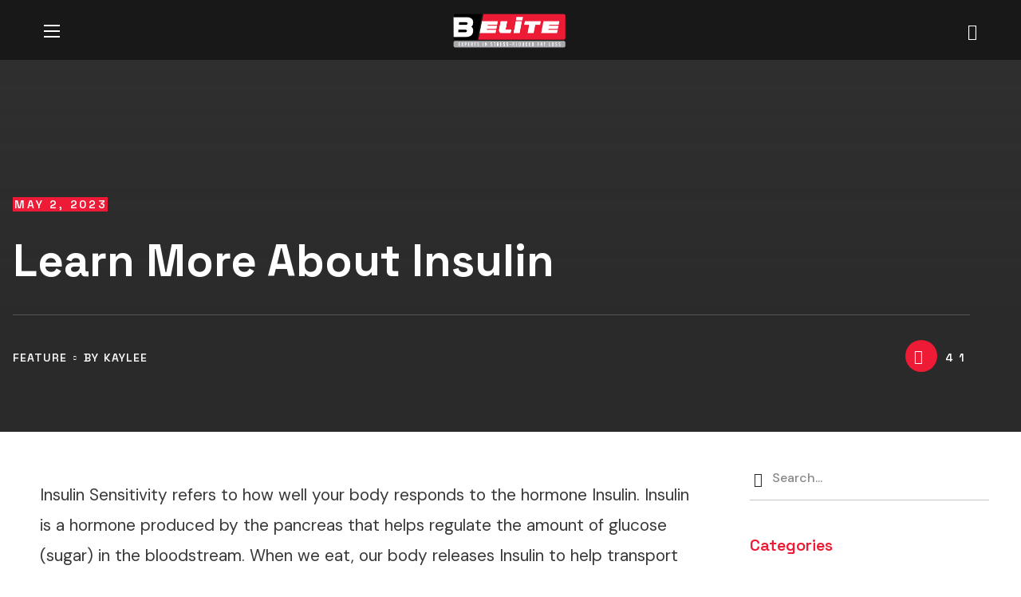

--- FILE ---
content_type: text/html; charset=UTF-8
request_url: https://belite.ca/learn-more-about-insulin/
body_size: 69877
content:
<!DOCTYPE html>
<html lang="en-US" prefix="og: https://ogp.me/ns#">
<head>
    <meta http-equiv="Content-Type" content="text/html; charset=UTF-8">
    <meta name="viewport" content="width=device-width, initial-scale=1, maximum-scale=1">
    <meta http-equiv="X-UA-Compatible" content="IE=Edge">
    <!-- Google tag (gtag.js) Consent Mode dataLayer added by Site Kit -->
<script type="text/javascript" id="google_gtagjs-js-consent-mode-data-layer">
/* <![CDATA[ */
window.dataLayer = window.dataLayer || [];function gtag(){dataLayer.push(arguments);}
gtag('consent', 'default', {"ad_personalization":"denied","ad_storage":"denied","ad_user_data":"denied","analytics_storage":"denied","functionality_storage":"denied","security_storage":"denied","personalization_storage":"denied","region":["AT","BE","BG","CH","CY","CZ","DE","DK","EE","ES","FI","FR","GB","GR","HR","HU","IE","IS","IT","LI","LT","LU","LV","MT","NL","NO","PL","PT","RO","SE","SI","SK"],"wait_for_update":500});
window._googlesitekitConsentCategoryMap = {"statistics":["analytics_storage"],"marketing":["ad_storage","ad_user_data","ad_personalization"],"functional":["functionality_storage","security_storage"],"preferences":["personalization_storage"]};
window._googlesitekitConsents = {"ad_personalization":"denied","ad_storage":"denied","ad_user_data":"denied","analytics_storage":"denied","functionality_storage":"denied","security_storage":"denied","personalization_storage":"denied","region":["AT","BE","BG","CH","CY","CZ","DE","DK","EE","ES","FI","FR","GB","GR","HR","HU","IE","IS","IT","LI","LT","LU","LV","MT","NL","NO","PL","PT","RO","SE","SI","SK"],"wait_for_update":500};
/* ]]> */
</script>
<!-- End Google tag (gtag.js) Consent Mode dataLayer added by Site Kit -->

<!-- Search Engine Optimization by Rank Math - https://rankmath.com/ -->
<title>Learn More About Insulin &#045; B ELITE</title>
<meta name="description" content="Insulin Sensitivity refers to how well your body responds to the hormone Insulin.&nbsp;Insulin is a hormone produced by the pancreas that helps regulate the"/>
<meta name="robots" content="follow, index, max-snippet:-1, max-video-preview:-1, max-image-preview:large"/>
<link rel="canonical" href="https://belite.ca/learn-more-about-insulin/" />
<meta property="og:locale" content="en_US" />
<meta property="og:type" content="article" />
<meta property="og:title" content="Learn More About Insulin &#045; B ELITE" />
<meta property="og:description" content="Insulin Sensitivity refers to how well your body responds to the hormone Insulin.&nbsp;Insulin is a hormone produced by the pancreas that helps regulate the" />
<meta property="og:url" content="https://belite.ca/learn-more-about-insulin/" />
<meta property="og:site_name" content="Belite - Stress Reduced Fat Loss ™" />
<meta property="article:tag" content="fat loss" />
<meta property="article:tag" content="health" />
<meta property="article:tag" content="insulin" />
<meta property="article:tag" content="weight loss" />
<meta property="article:section" content="FEATURE" />
<meta property="og:updated_time" content="2023-05-02T16:23:13+00:00" />
<meta property="og:image" content="https://belite.ca/wp-content/uploads/2023/05/27547c58-a594-0f4a-284a-7409b083fce4.jpeg" />
<meta property="og:image:secure_url" content="https://belite.ca/wp-content/uploads/2023/05/27547c58-a594-0f4a-284a-7409b083fce4.jpeg" />
<meta property="og:image:width" content="750" />
<meta property="og:image:height" content="333" />
<meta property="og:image:alt" content="Learn More About Insulin" />
<meta property="og:image:type" content="image/jpeg" />
<meta property="article:published_time" content="2023-05-02T16:21:47+00:00" />
<meta property="article:modified_time" content="2023-05-02T16:23:13+00:00" />
<meta name="twitter:card" content="summary_large_image" />
<meta name="twitter:title" content="Learn More About Insulin &#045; B ELITE" />
<meta name="twitter:description" content="Insulin Sensitivity refers to how well your body responds to the hormone Insulin.&nbsp;Insulin is a hormone produced by the pancreas that helps regulate the" />
<meta name="twitter:image" content="https://belite.ca/wp-content/uploads/2023/05/27547c58-a594-0f4a-284a-7409b083fce4.jpeg" />
<meta name="twitter:label1" content="Written by" />
<meta name="twitter:data1" content="Kaylee" />
<meta name="twitter:label2" content="Time to read" />
<meta name="twitter:data2" content="1 minute" />
<script type="application/ld+json" class="rank-math-schema">{"@context":"https://schema.org","@graph":[{"@type":"Organization","@id":"https://belite.ca/#organization","name":"B Elite","url":"https://belite.ca","logo":{"@type":"ImageObject","@id":"https://belite.ca/#logo","url":"https://belite.ca/wp-content/uploads/2022/02/belite-logo-1.png","contentUrl":"https://belite.ca/wp-content/uploads/2022/02/belite-logo-1.png","caption":"Belite - Stress Reduced Fat Loss \u2122","inLanguage":"en-US","width":"1563","height":"471"}},{"@type":"WebSite","@id":"https://belite.ca/#website","url":"https://belite.ca","name":"Belite - Stress Reduced Fat Loss \u2122","publisher":{"@id":"https://belite.ca/#organization"},"inLanguage":"en-US"},{"@type":"ImageObject","@id":"https://belite.ca/wp-content/uploads/2023/05/27547c58-a594-0f4a-284a-7409b083fce4.jpeg","url":"https://belite.ca/wp-content/uploads/2023/05/27547c58-a594-0f4a-284a-7409b083fce4.jpeg","width":"750","height":"333","inLanguage":"en-US"},{"@type":"BreadcrumbList","@id":"https://belite.ca/learn-more-about-insulin/#breadcrumb","itemListElement":[{"@type":"ListItem","position":"1","item":{"@id":"https://belite.ca","name":"Home"}},{"@type":"ListItem","position":"2","item":{"@id":"https://belite.ca/category/feature/","name":"FEATURE"}},{"@type":"ListItem","position":"3","item":{"@id":"https://belite.ca/learn-more-about-insulin/","name":"Learn More About Insulin"}}]},{"@type":"WebPage","@id":"https://belite.ca/learn-more-about-insulin/#webpage","url":"https://belite.ca/learn-more-about-insulin/","name":"Learn More About Insulin &#045; B ELITE","datePublished":"2023-05-02T16:21:47+00:00","dateModified":"2023-05-02T16:23:13+00:00","isPartOf":{"@id":"https://belite.ca/#website"},"primaryImageOfPage":{"@id":"https://belite.ca/wp-content/uploads/2023/05/27547c58-a594-0f4a-284a-7409b083fce4.jpeg"},"inLanguage":"en-US","breadcrumb":{"@id":"https://belite.ca/learn-more-about-insulin/#breadcrumb"}},{"@type":"Person","@id":"https://belite.ca/author/kaylee/","name":"Kaylee","url":"https://belite.ca/author/kaylee/","image":{"@type":"ImageObject","@id":"https://secure.gravatar.com/avatar/74215ed5ba9239b20fd6e500c4126ab1?s=96&amp;d=mm&amp;r=g","url":"https://secure.gravatar.com/avatar/74215ed5ba9239b20fd6e500c4126ab1?s=96&amp;d=mm&amp;r=g","caption":"Kaylee","inLanguage":"en-US"},"worksFor":{"@id":"https://belite.ca/#organization"}},{"@type":"Article","headline":"Learn More About Insulin &#045; B ELITE","datePublished":"2023-05-02T16:21:47+00:00","dateModified":"2023-05-02T16:23:13+00:00","articleSection":"FEATURE","author":{"@id":"https://belite.ca/author/kaylee/","name":"Kaylee"},"publisher":{"@id":"https://belite.ca/#organization"},"description":"Insulin Sensitivity refers to how well your body responds to the hormone Insulin.&nbsp;Insulin is a hormone produced by the pancreas that helps regulate the","name":"Learn More About Insulin &#045; B ELITE","@id":"https://belite.ca/learn-more-about-insulin/#richSnippet","isPartOf":{"@id":"https://belite.ca/learn-more-about-insulin/#webpage"},"image":{"@id":"https://belite.ca/wp-content/uploads/2023/05/27547c58-a594-0f4a-284a-7409b083fce4.jpeg"},"inLanguage":"en-US","mainEntityOfPage":{"@id":"https://belite.ca/learn-more-about-insulin/#webpage"}}]}</script>
<!-- /Rank Math WordPress SEO plugin -->

<link rel='dns-prefetch' href='//www.googletagmanager.com' />
<link rel='dns-prefetch' href='//fonts.googleapis.com' />
<link rel='preconnect' href='https://fonts.gstatic.com' crossorigin />
<link rel="alternate" type="application/rss+xml" title="B ELITE &raquo; Feed" href="https://belite.ca/feed/" />
<link rel="alternate" type="application/rss+xml" title="B ELITE &raquo; Comments Feed" href="https://belite.ca/comments/feed/" />
<script type="text/javascript">
/* <![CDATA[ */
window._wpemojiSettings = {"baseUrl":"https:\/\/s.w.org\/images\/core\/emoji\/14.0.0\/72x72\/","ext":".png","svgUrl":"https:\/\/s.w.org\/images\/core\/emoji\/14.0.0\/svg\/","svgExt":".svg","source":{"concatemoji":"https:\/\/belite.ca\/wp-includes\/js\/wp-emoji-release.min.js?ver=6.4.1"}};
/*! This file is auto-generated */
!function(i,n){var o,s,e;function c(e){try{var t={supportTests:e,timestamp:(new Date).valueOf()};sessionStorage.setItem(o,JSON.stringify(t))}catch(e){}}function p(e,t,n){e.clearRect(0,0,e.canvas.width,e.canvas.height),e.fillText(t,0,0);var t=new Uint32Array(e.getImageData(0,0,e.canvas.width,e.canvas.height).data),r=(e.clearRect(0,0,e.canvas.width,e.canvas.height),e.fillText(n,0,0),new Uint32Array(e.getImageData(0,0,e.canvas.width,e.canvas.height).data));return t.every(function(e,t){return e===r[t]})}function u(e,t,n){switch(t){case"flag":return n(e,"\ud83c\udff3\ufe0f\u200d\u26a7\ufe0f","\ud83c\udff3\ufe0f\u200b\u26a7\ufe0f")?!1:!n(e,"\ud83c\uddfa\ud83c\uddf3","\ud83c\uddfa\u200b\ud83c\uddf3")&&!n(e,"\ud83c\udff4\udb40\udc67\udb40\udc62\udb40\udc65\udb40\udc6e\udb40\udc67\udb40\udc7f","\ud83c\udff4\u200b\udb40\udc67\u200b\udb40\udc62\u200b\udb40\udc65\u200b\udb40\udc6e\u200b\udb40\udc67\u200b\udb40\udc7f");case"emoji":return!n(e,"\ud83e\udef1\ud83c\udffb\u200d\ud83e\udef2\ud83c\udfff","\ud83e\udef1\ud83c\udffb\u200b\ud83e\udef2\ud83c\udfff")}return!1}function f(e,t,n){var r="undefined"!=typeof WorkerGlobalScope&&self instanceof WorkerGlobalScope?new OffscreenCanvas(300,150):i.createElement("canvas"),a=r.getContext("2d",{willReadFrequently:!0}),o=(a.textBaseline="top",a.font="600 32px Arial",{});return e.forEach(function(e){o[e]=t(a,e,n)}),o}function t(e){var t=i.createElement("script");t.src=e,t.defer=!0,i.head.appendChild(t)}"undefined"!=typeof Promise&&(o="wpEmojiSettingsSupports",s=["flag","emoji"],n.supports={everything:!0,everythingExceptFlag:!0},e=new Promise(function(e){i.addEventListener("DOMContentLoaded",e,{once:!0})}),new Promise(function(t){var n=function(){try{var e=JSON.parse(sessionStorage.getItem(o));if("object"==typeof e&&"number"==typeof e.timestamp&&(new Date).valueOf()<e.timestamp+604800&&"object"==typeof e.supportTests)return e.supportTests}catch(e){}return null}();if(!n){if("undefined"!=typeof Worker&&"undefined"!=typeof OffscreenCanvas&&"undefined"!=typeof URL&&URL.createObjectURL&&"undefined"!=typeof Blob)try{var e="postMessage("+f.toString()+"("+[JSON.stringify(s),u.toString(),p.toString()].join(",")+"));",r=new Blob([e],{type:"text/javascript"}),a=new Worker(URL.createObjectURL(r),{name:"wpTestEmojiSupports"});return void(a.onmessage=function(e){c(n=e.data),a.terminate(),t(n)})}catch(e){}c(n=f(s,u,p))}t(n)}).then(function(e){for(var t in e)n.supports[t]=e[t],n.supports.everything=n.supports.everything&&n.supports[t],"flag"!==t&&(n.supports.everythingExceptFlag=n.supports.everythingExceptFlag&&n.supports[t]);n.supports.everythingExceptFlag=n.supports.everythingExceptFlag&&!n.supports.flag,n.DOMReady=!1,n.readyCallback=function(){n.DOMReady=!0}}).then(function(){return e}).then(function(){var e;n.supports.everything||(n.readyCallback(),(e=n.source||{}).concatemoji?t(e.concatemoji):e.wpemoji&&e.twemoji&&(t(e.twemoji),t(e.wpemoji)))}))}((window,document),window._wpemojiSettings);
/* ]]> */
</script>
<link rel='stylesheet' id='sbi_styles-css' href='https://belite.ca/wp-content/plugins/instagram-feed/css/sbi-styles.min.css?ver=6.6.1' type='text/css' media='all' />
<style id='wp-emoji-styles-inline-css' type='text/css'>

	img.wp-smiley, img.emoji {
		display: inline !important;
		border: none !important;
		box-shadow: none !important;
		height: 1em !important;
		width: 1em !important;
		margin: 0 0.07em !important;
		vertical-align: -0.1em !important;
		background: none !important;
		padding: 0 !important;
	}
</style>
<style id='rank-math-toc-block-style-inline-css' type='text/css'>
.wp-block-rank-math-toc-block nav ol{counter-reset:item}.wp-block-rank-math-toc-block nav ol li{display:block}.wp-block-rank-math-toc-block nav ol li:before{content:counters(item, ".") ". ";counter-increment:item}

</style>
<style id='rank-math-rich-snippet-style-inline-css' type='text/css'>
/*!
* Plugin:  Rank Math
* URL: https://rankmath.com/wordpress/plugin/seo-suite/
* Name:  rank-math-review-snippet.css
*/@-webkit-keyframes spin{0%{-webkit-transform:rotate(0deg)}100%{-webkit-transform:rotate(-360deg)}}@keyframes spin{0%{-webkit-transform:rotate(0deg)}100%{-webkit-transform:rotate(-360deg)}}@keyframes bounce{from{-webkit-transform:translateY(0px);transform:translateY(0px)}to{-webkit-transform:translateY(-5px);transform:translateY(-5px)}}@-webkit-keyframes bounce{from{-webkit-transform:translateY(0px);transform:translateY(0px)}to{-webkit-transform:translateY(-5px);transform:translateY(-5px)}}@-webkit-keyframes loading{0%{background-size:20% 50% ,20% 50% ,20% 50%}20%{background-size:20% 20% ,20% 50% ,20% 50%}40%{background-size:20% 100%,20% 20% ,20% 50%}60%{background-size:20% 50% ,20% 100%,20% 20%}80%{background-size:20% 50% ,20% 50% ,20% 100%}100%{background-size:20% 50% ,20% 50% ,20% 50%}}@keyframes loading{0%{background-size:20% 50% ,20% 50% ,20% 50%}20%{background-size:20% 20% ,20% 50% ,20% 50%}40%{background-size:20% 100%,20% 20% ,20% 50%}60%{background-size:20% 50% ,20% 100%,20% 20%}80%{background-size:20% 50% ,20% 50% ,20% 100%}100%{background-size:20% 50% ,20% 50% ,20% 50%}}:root{--rankmath-wp-adminbar-height: 0}#rank-math-rich-snippet-wrapper{overflow:hidden}#rank-math-rich-snippet-wrapper h5.rank-math-title{display:block;font-size:18px;line-height:1.4}#rank-math-rich-snippet-wrapper .rank-math-review-image{float:right;max-width:40%;margin-left:15px}#rank-math-rich-snippet-wrapper .rank-math-review-data{margin-bottom:15px}#rank-math-rich-snippet-wrapper .rank-math-total-wrapper{width:100%;padding:0 0 20px 0;float:left;clear:both;position:relative;-webkit-box-sizing:border-box;box-sizing:border-box}#rank-math-rich-snippet-wrapper .rank-math-total-wrapper .rank-math-total{border:0;display:block;margin:0;width:auto;float:left;text-align:left;padding:0;font-size:24px;line-height:1;font-weight:700;-webkit-box-sizing:border-box;box-sizing:border-box;overflow:hidden}#rank-math-rich-snippet-wrapper .rank-math-total-wrapper .rank-math-review-star{float:left;margin-left:15px;margin-top:5px;position:relative;z-index:99;line-height:1}#rank-math-rich-snippet-wrapper .rank-math-total-wrapper .rank-math-review-star .rank-math-review-result-wrapper{display:inline-block;white-space:nowrap;position:relative;color:#e7e7e7}#rank-math-rich-snippet-wrapper .rank-math-total-wrapper .rank-math-review-star .rank-math-review-result-wrapper .rank-math-review-result{position:absolute;top:0;left:0;overflow:hidden;white-space:nowrap;color:#ffbe01}#rank-math-rich-snippet-wrapper .rank-math-total-wrapper .rank-math-review-star .rank-math-review-result-wrapper i{font-size:18px;-webkit-text-stroke-width:1px;font-style:normal;padding:0 2px;line-height:inherit}#rank-math-rich-snippet-wrapper .rank-math-total-wrapper .rank-math-review-star .rank-math-review-result-wrapper i:before{content:"\2605"}body.rtl #rank-math-rich-snippet-wrapper .rank-math-review-image{float:left;margin-left:0;margin-right:15px}body.rtl #rank-math-rich-snippet-wrapper .rank-math-total-wrapper .rank-math-total{float:right}body.rtl #rank-math-rich-snippet-wrapper .rank-math-total-wrapper .rank-math-review-star{float:right;margin-left:0;margin-right:15px}body.rtl #rank-math-rich-snippet-wrapper .rank-math-total-wrapper .rank-math-review-star .rank-math-review-result{left:auto;right:0}@media screen and (max-width: 480px){#rank-math-rich-snippet-wrapper .rank-math-review-image{display:block;max-width:100%;width:100%;text-align:center;margin-right:0}#rank-math-rich-snippet-wrapper .rank-math-review-data{clear:both}}.clear{clear:both}

</style>
<style id='classic-theme-styles-inline-css' type='text/css'>
/*! This file is auto-generated */
.wp-block-button__link{color:#fff;background-color:#32373c;border-radius:9999px;box-shadow:none;text-decoration:none;padding:calc(.667em + 2px) calc(1.333em + 2px);font-size:1.125em}.wp-block-file__button{background:#32373c;color:#fff;text-decoration:none}
</style>
<style id='global-styles-inline-css' type='text/css'>
body{--wp--preset--color--black: #000000;--wp--preset--color--cyan-bluish-gray: #abb8c3;--wp--preset--color--white: #ffffff;--wp--preset--color--pale-pink: #f78da7;--wp--preset--color--vivid-red: #cf2e2e;--wp--preset--color--luminous-vivid-orange: #ff6900;--wp--preset--color--luminous-vivid-amber: #fcb900;--wp--preset--color--light-green-cyan: #7bdcb5;--wp--preset--color--vivid-green-cyan: #00d084;--wp--preset--color--pale-cyan-blue: #8ed1fc;--wp--preset--color--vivid-cyan-blue: #0693e3;--wp--preset--color--vivid-purple: #9b51e0;--wp--preset--gradient--vivid-cyan-blue-to-vivid-purple: linear-gradient(135deg,rgba(6,147,227,1) 0%,rgb(155,81,224) 100%);--wp--preset--gradient--light-green-cyan-to-vivid-green-cyan: linear-gradient(135deg,rgb(122,220,180) 0%,rgb(0,208,130) 100%);--wp--preset--gradient--luminous-vivid-amber-to-luminous-vivid-orange: linear-gradient(135deg,rgba(252,185,0,1) 0%,rgba(255,105,0,1) 100%);--wp--preset--gradient--luminous-vivid-orange-to-vivid-red: linear-gradient(135deg,rgba(255,105,0,1) 0%,rgb(207,46,46) 100%);--wp--preset--gradient--very-light-gray-to-cyan-bluish-gray: linear-gradient(135deg,rgb(238,238,238) 0%,rgb(169,184,195) 100%);--wp--preset--gradient--cool-to-warm-spectrum: linear-gradient(135deg,rgb(74,234,220) 0%,rgb(151,120,209) 20%,rgb(207,42,186) 40%,rgb(238,44,130) 60%,rgb(251,105,98) 80%,rgb(254,248,76) 100%);--wp--preset--gradient--blush-light-purple: linear-gradient(135deg,rgb(255,206,236) 0%,rgb(152,150,240) 100%);--wp--preset--gradient--blush-bordeaux: linear-gradient(135deg,rgb(254,205,165) 0%,rgb(254,45,45) 50%,rgb(107,0,62) 100%);--wp--preset--gradient--luminous-dusk: linear-gradient(135deg,rgb(255,203,112) 0%,rgb(199,81,192) 50%,rgb(65,88,208) 100%);--wp--preset--gradient--pale-ocean: linear-gradient(135deg,rgb(255,245,203) 0%,rgb(182,227,212) 50%,rgb(51,167,181) 100%);--wp--preset--gradient--electric-grass: linear-gradient(135deg,rgb(202,248,128) 0%,rgb(113,206,126) 100%);--wp--preset--gradient--midnight: linear-gradient(135deg,rgb(2,3,129) 0%,rgb(40,116,252) 100%);--wp--preset--font-size--small: 13px;--wp--preset--font-size--medium: 20px;--wp--preset--font-size--large: 36px;--wp--preset--font-size--x-large: 42px;--wp--preset--spacing--20: 0.44rem;--wp--preset--spacing--30: 0.67rem;--wp--preset--spacing--40: 1rem;--wp--preset--spacing--50: 1.5rem;--wp--preset--spacing--60: 2.25rem;--wp--preset--spacing--70: 3.38rem;--wp--preset--spacing--80: 5.06rem;--wp--preset--shadow--natural: 6px 6px 9px rgba(0, 0, 0, 0.2);--wp--preset--shadow--deep: 12px 12px 50px rgba(0, 0, 0, 0.4);--wp--preset--shadow--sharp: 6px 6px 0px rgba(0, 0, 0, 0.2);--wp--preset--shadow--outlined: 6px 6px 0px -3px rgba(255, 255, 255, 1), 6px 6px rgba(0, 0, 0, 1);--wp--preset--shadow--crisp: 6px 6px 0px rgba(0, 0, 0, 1);}:where(.is-layout-flex){gap: 0.5em;}:where(.is-layout-grid){gap: 0.5em;}body .is-layout-flow > .alignleft{float: left;margin-inline-start: 0;margin-inline-end: 2em;}body .is-layout-flow > .alignright{float: right;margin-inline-start: 2em;margin-inline-end: 0;}body .is-layout-flow > .aligncenter{margin-left: auto !important;margin-right: auto !important;}body .is-layout-constrained > .alignleft{float: left;margin-inline-start: 0;margin-inline-end: 2em;}body .is-layout-constrained > .alignright{float: right;margin-inline-start: 2em;margin-inline-end: 0;}body .is-layout-constrained > .aligncenter{margin-left: auto !important;margin-right: auto !important;}body .is-layout-constrained > :where(:not(.alignleft):not(.alignright):not(.alignfull)){max-width: var(--wp--style--global--content-size);margin-left: auto !important;margin-right: auto !important;}body .is-layout-constrained > .alignwide{max-width: var(--wp--style--global--wide-size);}body .is-layout-flex{display: flex;}body .is-layout-flex{flex-wrap: wrap;align-items: center;}body .is-layout-flex > *{margin: 0;}body .is-layout-grid{display: grid;}body .is-layout-grid > *{margin: 0;}:where(.wp-block-columns.is-layout-flex){gap: 2em;}:where(.wp-block-columns.is-layout-grid){gap: 2em;}:where(.wp-block-post-template.is-layout-flex){gap: 1.25em;}:where(.wp-block-post-template.is-layout-grid){gap: 1.25em;}.has-black-color{color: var(--wp--preset--color--black) !important;}.has-cyan-bluish-gray-color{color: var(--wp--preset--color--cyan-bluish-gray) !important;}.has-white-color{color: var(--wp--preset--color--white) !important;}.has-pale-pink-color{color: var(--wp--preset--color--pale-pink) !important;}.has-vivid-red-color{color: var(--wp--preset--color--vivid-red) !important;}.has-luminous-vivid-orange-color{color: var(--wp--preset--color--luminous-vivid-orange) !important;}.has-luminous-vivid-amber-color{color: var(--wp--preset--color--luminous-vivid-amber) !important;}.has-light-green-cyan-color{color: var(--wp--preset--color--light-green-cyan) !important;}.has-vivid-green-cyan-color{color: var(--wp--preset--color--vivid-green-cyan) !important;}.has-pale-cyan-blue-color{color: var(--wp--preset--color--pale-cyan-blue) !important;}.has-vivid-cyan-blue-color{color: var(--wp--preset--color--vivid-cyan-blue) !important;}.has-vivid-purple-color{color: var(--wp--preset--color--vivid-purple) !important;}.has-black-background-color{background-color: var(--wp--preset--color--black) !important;}.has-cyan-bluish-gray-background-color{background-color: var(--wp--preset--color--cyan-bluish-gray) !important;}.has-white-background-color{background-color: var(--wp--preset--color--white) !important;}.has-pale-pink-background-color{background-color: var(--wp--preset--color--pale-pink) !important;}.has-vivid-red-background-color{background-color: var(--wp--preset--color--vivid-red) !important;}.has-luminous-vivid-orange-background-color{background-color: var(--wp--preset--color--luminous-vivid-orange) !important;}.has-luminous-vivid-amber-background-color{background-color: var(--wp--preset--color--luminous-vivid-amber) !important;}.has-light-green-cyan-background-color{background-color: var(--wp--preset--color--light-green-cyan) !important;}.has-vivid-green-cyan-background-color{background-color: var(--wp--preset--color--vivid-green-cyan) !important;}.has-pale-cyan-blue-background-color{background-color: var(--wp--preset--color--pale-cyan-blue) !important;}.has-vivid-cyan-blue-background-color{background-color: var(--wp--preset--color--vivid-cyan-blue) !important;}.has-vivid-purple-background-color{background-color: var(--wp--preset--color--vivid-purple) !important;}.has-black-border-color{border-color: var(--wp--preset--color--black) !important;}.has-cyan-bluish-gray-border-color{border-color: var(--wp--preset--color--cyan-bluish-gray) !important;}.has-white-border-color{border-color: var(--wp--preset--color--white) !important;}.has-pale-pink-border-color{border-color: var(--wp--preset--color--pale-pink) !important;}.has-vivid-red-border-color{border-color: var(--wp--preset--color--vivid-red) !important;}.has-luminous-vivid-orange-border-color{border-color: var(--wp--preset--color--luminous-vivid-orange) !important;}.has-luminous-vivid-amber-border-color{border-color: var(--wp--preset--color--luminous-vivid-amber) !important;}.has-light-green-cyan-border-color{border-color: var(--wp--preset--color--light-green-cyan) !important;}.has-vivid-green-cyan-border-color{border-color: var(--wp--preset--color--vivid-green-cyan) !important;}.has-pale-cyan-blue-border-color{border-color: var(--wp--preset--color--pale-cyan-blue) !important;}.has-vivid-cyan-blue-border-color{border-color: var(--wp--preset--color--vivid-cyan-blue) !important;}.has-vivid-purple-border-color{border-color: var(--wp--preset--color--vivid-purple) !important;}.has-vivid-cyan-blue-to-vivid-purple-gradient-background{background: var(--wp--preset--gradient--vivid-cyan-blue-to-vivid-purple) !important;}.has-light-green-cyan-to-vivid-green-cyan-gradient-background{background: var(--wp--preset--gradient--light-green-cyan-to-vivid-green-cyan) !important;}.has-luminous-vivid-amber-to-luminous-vivid-orange-gradient-background{background: var(--wp--preset--gradient--luminous-vivid-amber-to-luminous-vivid-orange) !important;}.has-luminous-vivid-orange-to-vivid-red-gradient-background{background: var(--wp--preset--gradient--luminous-vivid-orange-to-vivid-red) !important;}.has-very-light-gray-to-cyan-bluish-gray-gradient-background{background: var(--wp--preset--gradient--very-light-gray-to-cyan-bluish-gray) !important;}.has-cool-to-warm-spectrum-gradient-background{background: var(--wp--preset--gradient--cool-to-warm-spectrum) !important;}.has-blush-light-purple-gradient-background{background: var(--wp--preset--gradient--blush-light-purple) !important;}.has-blush-bordeaux-gradient-background{background: var(--wp--preset--gradient--blush-bordeaux) !important;}.has-luminous-dusk-gradient-background{background: var(--wp--preset--gradient--luminous-dusk) !important;}.has-pale-ocean-gradient-background{background: var(--wp--preset--gradient--pale-ocean) !important;}.has-electric-grass-gradient-background{background: var(--wp--preset--gradient--electric-grass) !important;}.has-midnight-gradient-background{background: var(--wp--preset--gradient--midnight) !important;}.has-small-font-size{font-size: var(--wp--preset--font-size--small) !important;}.has-medium-font-size{font-size: var(--wp--preset--font-size--medium) !important;}.has-large-font-size{font-size: var(--wp--preset--font-size--large) !important;}.has-x-large-font-size{font-size: var(--wp--preset--font-size--x-large) !important;}
.wp-block-navigation a:where(:not(.wp-element-button)){color: inherit;}
:where(.wp-block-post-template.is-layout-flex){gap: 1.25em;}:where(.wp-block-post-template.is-layout-grid){gap: 1.25em;}
:where(.wp-block-columns.is-layout-flex){gap: 2em;}:where(.wp-block-columns.is-layout-grid){gap: 2em;}
.wp-block-pullquote{font-size: 1.5em;line-height: 1.6;}
</style>
<link rel='stylesheet' id='woocommerce-layout-css' href='https://belite.ca/wp-content/plugins/woocommerce/assets/css/woocommerce-layout.css?ver=8.9.4' type='text/css' media='all' />
<link rel='stylesheet' id='woocommerce-smallscreen-css' href='https://belite.ca/wp-content/plugins/woocommerce/assets/css/woocommerce-smallscreen.css?ver=8.9.4' type='text/css' media='only screen and (max-width: 768px)' />
<link rel='stylesheet' id='woocommerce-general-css' href='https://belite.ca/wp-content/plugins/woocommerce/assets/css/woocommerce.css?ver=8.9.4' type='text/css' media='all' />
<style id='woocommerce-inline-inline-css' type='text/css'>
.woocommerce form .form-row .required { visibility: visible; }
</style>
<link rel='stylesheet' id='wgl-extensions-css' href='https://belite.ca/wp-content/plugins/wgl-extensions/public/css/wgl-extensions-public.css?ver=1.0.2' type='text/css' media='all' />
<link rel='stylesheet' id='zium-theme-info-css' href='https://belite.ca/wp-content/themes/zium/style.css?ver=1.0.4' type='text/css' media='all' />
<style id='zium-theme-info-inline-css' type='text/css'>
:root {--zium-primary-color: #ED1B35;--zium-secondary-color: #212121;--zium-button-color-idle: #FFFFFF;--zium-button-bg-idle: #ED1B35;--zium-button-color-hover: #FFFFFF;--zium-button-bg-hover: #212121;--zium-cursor-point-color: rgba(60,133,153,0);--zium-back-to-top-color: #ffffff;--zium-back-to-top-color-bg: #2e2e2e;--zium-body-background: #FFFFFF;--zium-body-rgb-background: 255,255,255;--zium-primary-rgb: 237,27,53;--zium-secondary-rgb: 33,33,33;--zium-content-rgb: 57,57,57;--zium-header-rgb: 33,33,33;--zium-shop-products-overlay: transparent;--zium-header-font-family: Space Grotesk;--zium-header-font-weight: 700;--zium-header-font-color: #212121;--zium-h1-font-family: Space Grotesk;--zium-h1-font-size: 56px;--zium-h1-line-height: 68px;--zium-h1-font-weight: 700;--zium-h1-text-transform: none;--zium-h1-letter-spacing: normal;--zium-h2-font-family: Space Grotesk;--zium-h2-font-size: 48px;--zium-h2-line-height: 60px;--zium-h2-font-weight: 700;--zium-h2-text-transform: none;--zium-h2-letter-spacing: normal;--zium-h3-font-family: Space Grotesk;--zium-h3-font-size: 42px;--zium-h3-line-height: 54px;--zium-h3-font-weight: 700;--zium-h3-text-transform: none;--zium-h3-letter-spacing: normal;--zium-h4-font-family: Space Grotesk;--zium-h4-font-size: 34px;--zium-h4-line-height: 48px;--zium-h4-font-weight: 700;--zium-h4-text-transform: none;--zium-h4-letter-spacing: normal;--zium-h5-font-family: Space Grotesk;--zium-h5-font-size: 30px;--zium-h5-line-height: 44px;--zium-h5-font-weight: 700;--zium-h5-text-transform: none;--zium-h5-letter-spacing: normal;--zium-h6-font-family: Space Grotesk;--zium-h6-font-size: 24px;--zium-h6-line-height: 36px;--zium-h6-font-weight: 700;--zium-h6-text-transform: none;--zium-h6-letter-spacing: normal;--zium-content-font-family: DM Sans;--zium-content-font-size: 16px;--zium-content-line-height: 1.875;--zium-content-font-weight: 400;--zium-content-color: #393939;--zium-menu-font-family: Space Grotesk;--zium-menu-font-size: 16px;--zium-menu-line-height: 30px;--zium-menu-font-weight: 500;--zium-menu-letter-spacing: 0.05em;--zium-submenu-font-family: Space Grotesk;--zium-submenu-font-size: 16px;--zium-submenu-line-height: 30px;--zium-submenu-font-weight: 400;--zium-submenu-letter-spacing: 0.05em;--zium-submenu-color: #c9c9c9;--zium-submenu-background: rgba(24,24,24,1);--zium-submenu-mobile-color: #ffffff;--zium-submenu-mobile-background: rgba(24,24,24,1);--zium-submenu-mobile-overlay: rgba(24,24,24,0.8);--zium-sidepanel-title-color: #ffffff;--zium-bg-caret: url('data:image/svg+xml; utf8, <svg version="1.1" xmlns="http://www.w3.org/2000/svg" width="512" height="512" x="0" y="0" viewBox="0 0 494.942 494.942" preserveAspectRatio="none" fill="%23212121"><g transform="matrix(6.123233995736766e-17,1,-1,6.123233995736766e-17,494.9419860839844,-2.842170943040401e-14)"><path xmlns="http://www.w3.org/2000/svg" d="m35.353 0 424.236 247.471-424.236 247.471z"></path></g></svg>');--zium-bg-caret-white: url('data:image/svg+xml; utf8, <svg version="1.1" xmlns="http://www.w3.org/2000/svg" width="512" height="512" x="0" y="0" viewBox="0 0 494.942 494.942" preserveAspectRatio="none" fill="%23ffffff"><g transform="matrix(6.123233995736766e-17,1,-1,6.123233995736766e-17,494.9419860839844,-2.842170943040401e-14)"><path xmlns="http://www.w3.org/2000/svg" d="m35.353 0 424.236 247.471-424.236 247.471z"></path></g></svg>');--zium-button-loading: url('data:image/svg+xml; utf8, <svg version="1.1" xmlns="http://www.w3.org/2000/svg" width="489.698px" height="489.698px" viewBox="0 0 489.698 489.698" preserveAspectRatio="none" fill="%23ffffff"><path d="M468.999,227.774c-11.4,0-20.8,8.3-20.8,19.8c-1,74.9-44.2,142.6-110.3,178.9c-99.6,54.7-216,5.6-260.6-61l62.9,13.1    c10.4,2.1,21.8-4.2,23.9-15.6c2.1-10.4-4.2-21.8-15.6-23.9l-123.7-26c-7.2-1.7-26.1,3.5-23.9,22.9l15.6,124.8    c1,10.4,9.4,17.7,19.8,17.7c15.5,0,21.8-11.4,20.8-22.9l-7.3-60.9c101.1,121.3,229.4,104.4,306.8,69.3    c80.1-42.7,131.1-124.8,132.1-215.4C488.799,237.174,480.399,227.774,468.999,227.774z"/><path d="M20.599,261.874c11.4,0,20.8-8.3,20.8-19.8c1-74.9,44.2-142.6,110.3-178.9c99.6-54.7,216-5.6,260.6,61l-62.9-13.1    c-10.4-2.1-21.8,4.2-23.9,15.6c-2.1,10.4,4.2,21.8,15.6,23.9l123.8,26c7.2,1.7,26.1-3.5,23.9-22.9l-15.6-124.8    c-1-10.4-9.4-17.7-19.8-17.7c-15.5,0-21.8,11.4-20.8,22.9l7.2,60.9c-101.1-121.2-229.4-104.4-306.8-69.2    c-80.1,42.6-131.1,124.8-132.2,215.3C0.799,252.574,9.199,261.874,20.599,261.874z"/></svg>');--zium-button-success: url('data:image/svg+xml; utf8, <svg version="1.1" xmlns="http://www.w3.org/2000/svg" width="512px" height="512px" viewBox="0 0 24 24" preserveAspectRatio="none" fill="%23ffffff"><path d="m21.73 5.68-13 14a1 1 0 0 1 -.73.32 1 1 0 0 1 -.71-.29l-5-5a1 1 0 0 1 1.42-1.42l4.29 4.27 12.27-13.24a1 1 0 1 1 1.46 1.36z"/></svg>');--wgl_price_label: "Price:";--zium-elementor-container-width: 1200px;}@media only screen and (max-width: 1300px) {header.wgl-theme-header .wgl-mobile-header {display: block;}.wgl-site-header,.wgl-theme-header .primary-nav {display: none;}.wgl-theme-header .hamburger-box {display: inline-flex;}header.wgl-theme-header .mobile_nav_wrapper .primary-nav {display: block;}.wgl-theme-header .wgl-sticky-header {display: none;}.wgl-page-socials {display: none;}body .wgl-theme-header.header_overlap {position: relative;z-index: 2;}}@media (max-width: 1200px) {.page-header {padding-top: 90px !important;padding-bottom: 90px !important;min-height: auto !important;}.page-header_content .page-header_title {color: #ffffff !important; font-size: 32px !important; line-height: 42px !important;}.page-header_content .page-header_breadcrumbs {color: #ffffff !important;font-size: 14px !important;line-height: 24px !important;}.single-post .post_featured_bg > .blog-post {padding-top: 80px !important;}}body .aleft {text-align: left;}body .acenter {text-align: center;}body .aright {text-align: right;}body .ajustify {text-align: justify;}body .wgl-layout-top {flex-direction: column;}body .wgl-layout-left {flex-direction: row;}body .wgl-layout-right {flex-direction: row-reverse;}.wgl-hidden-desktop {display: none;}@media (max-width: 1366px) {body .a-laptopleft {text-align: left;}body .a-laptopcenter {text-align: center;}body .a-laptopright {text-align: right;}body .a-laptopjustify {text-align: justify;}}@media (max-width: 1366px) {body .wgl-layout-laptop-top {flex-direction: column;}body .wgl-layout-laptop-left {flex-direction: row;}body .wgl-layout-laptop-right {flex-direction: row-reverse;}}@media (max-width: 1366px) {body .a-laptopcenter .wgl-layout-left{justify-content: center;}body .a-laptopcenter .wgl-layout-right{justify-content: center;}body .a-laptopleft .wgl-layout-left {justify-content: flex-start;}body .a-laptopleft .wgl-layout-right {justify-content: flex-end;}body .a-laptopright .wgl-layout-left{justify-content: flex-end;}body .a-laptopright .wgl-layout-right{justify-content: flex-start;}}@media (max-width: 1366px) {.wgl-hidden-laptop {display: none;}}@media (max-width: 1200px) {body .a-tabletleft {text-align: left;}body .a-tabletcenter {text-align: center;}body .a-tabletright {text-align: right;}body .a-tabletjustify {text-align: justify;}}@media (max-width: 1200px) {body .wgl-layout-tablet-top {flex-direction: column;}body .wgl-layout-tablet-left {flex-direction: row;}body .wgl-layout-tablet-right {flex-direction: row-reverse;}}@media (max-width: 1200px) {body .a-tabletcenter .wgl-layout-left{justify-content: center;}body .a-tabletcenter .wgl-layout-right{justify-content: center;}body .a-tabletleft .wgl-layout-left {justify-content: flex-start;}body .a-tabletleft .wgl-layout-right {justify-content: flex-end;}body .a-tabletright .wgl-layout-left{justify-content: flex-end;}body .a-tabletright .wgl-layout-right{justify-content: flex-start;}}@media (max-width: 1200px) {.wgl-hidden-tablet {display: none;}}@media (max-width: 880px) {body .a-mobile_extraleft {text-align: left;}body .a-mobile_extracenter {text-align: center;}body .a-mobile_extraright {text-align: right;}body .a-mobile_extrajustify {text-align: justify;}}@media (max-width: 880px) {body .wgl-layout-mobile_extra-top {flex-direction: column;}body .wgl-layout-mobile_extra-left {flex-direction: row;}body .wgl-layout-mobile_extra-right {flex-direction: row-reverse;}}@media (max-width: 880px) {body .a-mobile_extracenter .wgl-layout-left{justify-content: center;}body .a-mobile_extracenter .wgl-layout-right{justify-content: center;}body .a-mobile_extraleft .wgl-layout-left {justify-content: flex-start;}body .a-mobile_extraleft .wgl-layout-right {justify-content: flex-end;}body .a-mobile_extraright .wgl-layout-left{justify-content: flex-end;}body .a-mobile_extraright .wgl-layout-right{justify-content: flex-start;}}@media (max-width: 880px) {.wgl-hidden-mobile_extra {display: none;}}@media (max-width: 767px) {body .a-mobileleft {text-align: left;}body .a-mobilecenter {text-align: center;}body .a-mobileright {text-align: right;}body .a-mobilejustify {text-align: justify;}}@media (max-width: 767px) {body .wgl-layout-mobile-top {flex-direction: column;}body .wgl-layout-mobile-left {flex-direction: row;}body .wgl-layout-mobile-right {flex-direction: row-reverse;}}@media (max-width: 767px) {body .a-mobilecenter .wgl-layout-left{justify-content: center;}body .a-mobilecenter .wgl-layout-right{justify-content: center;}body .a-mobileleft .wgl-layout-left {justify-content: flex-start;}body .a-mobileleft .wgl-layout-right {justify-content: flex-end;}body .a-mobileright .wgl-layout-left{justify-content: flex-end;}body .a-mobileright .wgl-layout-right{justify-content: flex-start;}}@media (max-width: 767px) {.wgl-hidden-mobile {display: none;}}
</style>
<link rel='stylesheet' id='font-awesome-5-all-css' href='https://belite.ca/wp-content/themes/zium/css/font-awesome-5.min.css?ver=1.0.4' type='text/css' media='all' />
<link rel='stylesheet' id='zium-flaticon-css' href='https://belite.ca/wp-content/themes/zium/fonts/flaticon/flaticon.css?ver=1.0.4' type='text/css' media='all' />
<link rel='stylesheet' id='zium-main-css' href='https://belite.ca/wp-content/themes/zium/css/main.min.css?ver=1.0.4' type='text/css' media='all' />
<link rel='stylesheet' id='zium-blog-post-single-css' href='https://belite.ca/wp-content/themes/zium/css/pluggable/blog-post-single.min.css?ver=1.0.4' type='text/css' media='all' />
<link rel='stylesheet' id='zium-woocommerce-css' href='https://belite.ca/wp-content/themes/zium/css/pluggable/woocommerce.min.css?ver=1.0.4' type='text/css' media='all' />
<link rel='stylesheet' id='zium-side-panel-css' href='https://belite.ca/wp-content/themes/zium/css/pluggable/side-panel.min.css?ver=1.0.4' type='text/css' media='all' />
<link rel='stylesheet' id='zium-responsive-css' href='https://belite.ca/wp-content/themes/zium/css/responsive.min.css?ver=1.0.4' type='text/css' media='all' />
<link rel='stylesheet' id='zium-dynamic-css' href='https://belite.ca/wp-content/themes/zium/css/dynamic.min.css?ver=1.0.4' type='text/css' media='all' />
<link rel='stylesheet' id='elementor-icons-css' href='https://belite.ca/wp-content/plugins/elementor/assets/lib/eicons/css/elementor-icons.min.css?ver=5.20.0' type='text/css' media='all' />
<link rel='stylesheet' id='elementor-frontend-css' href='https://belite.ca/wp-content/uploads/elementor/css/custom-frontend.min.css?ver=1691045649' type='text/css' media='all' />
<style id='elementor-frontend-inline-css' type='text/css'>
.elementor-container > .elementor-row > .elementor-column > .elementor-element-populated,.elementor-container > .elementor-column > .elementor-element-populated {padding-top: 0;padding-bottom: 0;}.elementor-column-gap-default > .elementor-row > .elementor-column > .elementor-element-populated,.elementor-column-gap-default > .elementor-column > .theiaStickySidebar > .elementor-element-populated,.elementor-column-gap-default > .elementor-column > .elementor-element-populated {padding-left: 15px;padding-right: 15px;}
</style>
<link rel='stylesheet' id='swiper-css' href='https://belite.ca/wp-content/plugins/elementor/assets/lib/swiper/css/swiper.min.css?ver=5.3.6' type='text/css' media='all' />
<link rel='stylesheet' id='elementor-post-7-css' href='https://belite.ca/wp-content/uploads/elementor/css/post-7.css?ver=1691045649' type='text/css' media='all' />
<link rel='stylesheet' id='sbistyles-css' href='https://belite.ca/wp-content/plugins/instagram-feed/css/sbi-styles.min.css?ver=6.6.1' type='text/css' media='all' />
<link rel='stylesheet' id='font-awesome-4-shim-css' href='https://belite.ca/wp-content/plugins/elementor/assets/lib/font-awesome/css/v4-shims.min.css?ver=3.14.1' type='text/css' media='all' />
<link rel='stylesheet' id='elementor-global-css' href='https://belite.ca/wp-content/uploads/elementor/css/global.css?ver=1691045650' type='text/css' media='all' />
<link rel='stylesheet' id='elementor-post-1687-css' href='https://belite.ca/wp-content/uploads/elementor/css/post-1687.css?ver=1691045650' type='text/css' media='all' />
<link rel='stylesheet' id='fluentform-elementor-widget-css' href='https://belite.ca/wp-content/plugins/fluentform/assets/css/fluent-forms-elementor-widget.css?ver=5.2.10' type='text/css' media='all' />
<link rel='stylesheet' id='elementor-post-4711-css' href='https://belite.ca/wp-content/uploads/elementor/css/post-4711.css?ver=1691045650' type='text/css' media='all' />
<link rel='stylesheet' id='elementor-post-1361-css' href='https://belite.ca/wp-content/uploads/elementor/css/post-1361.css?ver=1701452203' type='text/css' media='all' />
<link rel='stylesheet' id='elementor-post-1718-css' href='https://belite.ca/wp-content/uploads/elementor/css/post-1718.css?ver=1691045650' type='text/css' media='all' />
<link rel="preload" as="style" href="https://fonts.googleapis.com/css?family=DM%20Sans:400,400%7CSpace%20Grotesk:700,500,400,300,400,700&#038;display=swap&#038;ver=1767034301" /><link rel="stylesheet" href="https://fonts.googleapis.com/css?family=DM%20Sans:400,400%7CSpace%20Grotesk:700,500,400,300,400,700&#038;display=swap&#038;ver=1767034301" media="print" onload="this.media='all'"><noscript><link rel="stylesheet" href="https://fonts.googleapis.com/css?family=DM%20Sans:400,400%7CSpace%20Grotesk:700,500,400,300,400,700&#038;display=swap&#038;ver=1767034301" /></noscript><link rel='stylesheet' id='google-fonts-1-css' href='https://fonts.googleapis.com/css?family=Space+Grotesk%3A100%2C100italic%2C200%2C200italic%2C300%2C300italic%2C400%2C400italic%2C500%2C500italic%2C600%2C600italic%2C700%2C700italic%2C800%2C800italic%2C900%2C900italic%7CDM+Sans%3A100%2C100italic%2C200%2C200italic%2C300%2C300italic%2C400%2C400italic%2C500%2C500italic%2C600%2C600italic%2C700%2C700italic%2C800%2C800italic%2C900%2C900italic&#038;display=auto&#038;ver=6.4.1' type='text/css' media='all' />
<link rel="preconnect" href="https://fonts.gstatic.com/" crossorigin><script type="text/javascript" src="https://belite.ca/wp-includes/js/jquery/jquery.min.js?ver=3.7.1" id="jquery-core-js"></script>
<script type="text/javascript" src="https://belite.ca/wp-includes/js/jquery/jquery-migrate.min.js?ver=3.4.1" id="jquery-migrate-js"></script>
<script type="text/javascript" src="https://belite.ca/wp-content/plugins/woocommerce/assets/js/jquery-blockui/jquery.blockUI.min.js?ver=2.7.0-wc.8.9.4" id="jquery-blockui-js" defer="defer" data-wp-strategy="defer"></script>
<script type="text/javascript" id="wc-add-to-cart-js-extra">
/* <![CDATA[ */
var wc_add_to_cart_params = {"ajax_url":"\/wp-admin\/admin-ajax.php","wc_ajax_url":"\/?wc-ajax=%%endpoint%%","i18n_view_cart":"View cart","cart_url":"https:\/\/belite.ca\/cart\/","is_cart":"","cart_redirect_after_add":"yes"};
/* ]]> */
</script>
<script type="text/javascript" src="https://belite.ca/wp-content/plugins/woocommerce/assets/js/frontend/add-to-cart.min.js?ver=8.9.4" id="wc-add-to-cart-js" defer="defer" data-wp-strategy="defer"></script>
<script type="text/javascript" src="https://belite.ca/wp-content/plugins/woocommerce/assets/js/js-cookie/js.cookie.min.js?ver=2.1.4-wc.8.9.4" id="js-cookie-js" defer="defer" data-wp-strategy="defer"></script>
<script type="text/javascript" id="woocommerce-js-extra">
/* <![CDATA[ */
var woocommerce_params = {"ajax_url":"\/wp-admin\/admin-ajax.php","wc_ajax_url":"\/?wc-ajax=%%endpoint%%"};
/* ]]> */
</script>
<script type="text/javascript" src="https://belite.ca/wp-content/plugins/woocommerce/assets/js/frontend/woocommerce.min.js?ver=8.9.4" id="woocommerce-js" defer="defer" data-wp-strategy="defer"></script>
<script type="text/javascript" src="https://belite.ca/wp-content/plugins/elementor/assets/lib/font-awesome/js/v4-shims.min.js?ver=3.14.1" id="font-awesome-4-shim-js"></script>

<!-- Google tag (gtag.js) snippet added by Site Kit -->

<!-- Google Analytics snippet added by Site Kit -->
<script type="text/javascript" src="https://www.googletagmanager.com/gtag/js?id=GT-TQDJG3J" id="google_gtagjs-js" async></script>
<script type="text/javascript" id="google_gtagjs-js-after">
/* <![CDATA[ */
window.dataLayer = window.dataLayer || [];function gtag(){dataLayer.push(arguments);}
gtag("set","linker",{"domains":["belite.ca"]});
gtag("js", new Date());
gtag("set", "developer_id.dZTNiMT", true);
gtag("config", "GT-TQDJG3J", {"googlesitekit_post_type":"post"});
/* ]]> */
</script>

<!-- End Google tag (gtag.js) snippet added by Site Kit -->
<link rel="https://api.w.org/" href="https://belite.ca/wp-json/" /><link rel="alternate" type="application/json" href="https://belite.ca/wp-json/wp/v2/posts/7110" /><link rel="EditURI" type="application/rsd+xml" title="RSD" href="https://belite.ca/xmlrpc.php?rsd" />
<meta name="generator" content="WordPress 6.4.1" />
<link rel='shortlink' href='https://belite.ca/?p=7110' />
<link rel="alternate" type="application/json+oembed" href="https://belite.ca/wp-json/oembed/1.0/embed?url=https%3A%2F%2Fbelite.ca%2Flearn-more-about-insulin%2F" />
<link rel="alternate" type="text/xml+oembed" href="https://belite.ca/wp-json/oembed/1.0/embed?url=https%3A%2F%2Fbelite.ca%2Flearn-more-about-insulin%2F&#038;format=xml" />
<meta name="generator" content="Site Kit by Google 1.144.0" /><!-- Google site verification - Google for WooCommerce -->
<meta name="google-site-verification" content="MudL7tmlSD3VyC9k0sX2VOQlHXRoatdX5c4zlxjBe74" />
	<noscript><style>.woocommerce-product-gallery{ opacity: 1 !important; }</style></noscript>
	<meta name="generator" content="Elementor 3.14.1; features: e_dom_optimization, e_optimized_assets_loading, a11y_improvements, additional_custom_breakpoints; settings: css_print_method-external, google_font-enabled, font_display-auto">

<!-- Google Tag Manager snippet added by Site Kit -->
<script type="text/javascript">
/* <![CDATA[ */

			( function( w, d, s, l, i ) {
				w[l] = w[l] || [];
				w[l].push( {'gtm.start': new Date().getTime(), event: 'gtm.js'} );
				var f = d.getElementsByTagName( s )[0],
					j = d.createElement( s ), dl = l != 'dataLayer' ? '&l=' + l : '';
				j.async = true;
				j.src = 'https://www.googletagmanager.com/gtm.js?id=' + i + dl;
				f.parentNode.insertBefore( j, f );
			} )( window, document, 'script', 'dataLayer', 'GTM-5QQ6SGW' );
			
/* ]]> */
</script>

<!-- End Google Tag Manager snippet added by Site Kit -->
<meta name="generator" content="Powered by Slider Revolution 6.6.7 - responsive, Mobile-Friendly Slider Plugin for WordPress with comfortable drag and drop interface." />
<link rel="icon" href="https://belite.ca/wp-content/uploads/2023/02/cropped-cropped-logo92-1-32x32.png" sizes="32x32" />
<link rel="icon" href="https://belite.ca/wp-content/uploads/2023/02/cropped-cropped-logo92-1-192x192.png" sizes="192x192" />
<link rel="apple-touch-icon" href="https://belite.ca/wp-content/uploads/2023/02/cropped-cropped-logo92-1-180x180.png" />
<meta name="msapplication-TileImage" content="https://belite.ca/wp-content/uploads/2023/02/cropped-cropped-logo92-1-270x270.png" />
<script>function setREVStartSize(e){
			//window.requestAnimationFrame(function() {
				window.RSIW = window.RSIW===undefined ? window.innerWidth : window.RSIW;
				window.RSIH = window.RSIH===undefined ? window.innerHeight : window.RSIH;
				try {
					var pw = document.getElementById(e.c).parentNode.offsetWidth,
						newh;
					pw = pw===0 || isNaN(pw) || (e.l=="fullwidth" || e.layout=="fullwidth") ? window.RSIW : pw;
					e.tabw = e.tabw===undefined ? 0 : parseInt(e.tabw);
					e.thumbw = e.thumbw===undefined ? 0 : parseInt(e.thumbw);
					e.tabh = e.tabh===undefined ? 0 : parseInt(e.tabh);
					e.thumbh = e.thumbh===undefined ? 0 : parseInt(e.thumbh);
					e.tabhide = e.tabhide===undefined ? 0 : parseInt(e.tabhide);
					e.thumbhide = e.thumbhide===undefined ? 0 : parseInt(e.thumbhide);
					e.mh = e.mh===undefined || e.mh=="" || e.mh==="auto" ? 0 : parseInt(e.mh,0);
					if(e.layout==="fullscreen" || e.l==="fullscreen")
						newh = Math.max(e.mh,window.RSIH);
					else{
						e.gw = Array.isArray(e.gw) ? e.gw : [e.gw];
						for (var i in e.rl) if (e.gw[i]===undefined || e.gw[i]===0) e.gw[i] = e.gw[i-1];
						e.gh = e.el===undefined || e.el==="" || (Array.isArray(e.el) && e.el.length==0)? e.gh : e.el;
						e.gh = Array.isArray(e.gh) ? e.gh : [e.gh];
						for (var i in e.rl) if (e.gh[i]===undefined || e.gh[i]===0) e.gh[i] = e.gh[i-1];
											
						var nl = new Array(e.rl.length),
							ix = 0,
							sl;
						e.tabw = e.tabhide>=pw ? 0 : e.tabw;
						e.thumbw = e.thumbhide>=pw ? 0 : e.thumbw;
						e.tabh = e.tabhide>=pw ? 0 : e.tabh;
						e.thumbh = e.thumbhide>=pw ? 0 : e.thumbh;
						for (var i in e.rl) nl[i] = e.rl[i]<window.RSIW ? 0 : e.rl[i];
						sl = nl[0];
						for (var i in nl) if (sl>nl[i] && nl[i]>0) { sl = nl[i]; ix=i;}
						var m = pw>(e.gw[ix]+e.tabw+e.thumbw) ? 1 : (pw-(e.tabw+e.thumbw)) / (e.gw[ix]);
						newh =  (e.gh[ix] * m) + (e.tabh + e.thumbh);
					}
					var el = document.getElementById(e.c);
					if (el!==null && el) el.style.height = newh+"px";
					el = document.getElementById(e.c+"_wrapper");
					if (el!==null && el) {
						el.style.height = newh+"px";
						el.style.display = "block";
					}
				} catch(e){
					console.log("Failure at Presize of Slider:" + e)
				}
			//});
		  };</script>
		<style type="text/css" id="wp-custom-css">
			p{
	margin: 0 !important;
}

#bookwithKen{
    padding: 0rem;
}

.elementor-1361 .elementor-element.elementor-element-b47f904 > .elementor-widget-container{
	margin: 0 !important;
	background-image: none !important;
}

/* .page-header_align_center{
	display: none;
} */

.wgl-clients .clients_image .image_wrapper{
	justify-content: center !important;
}

.elementor-column.elementor-col-25, .elementor-column[data-col="25"]{
	
margin: 0 .5rem;
}

@media only screen and (max-width: 600px) {
	.elementor-column.elementor-col-25, .elementor-column[data-col="25"]{
	
margin: 0rem !important;
}
	
.row [class*='wgl_col-']{
		background-color: #212121 !important;
	}
}
	
.row [class*='wgl_col-']{
		padding-left: 0px !important;
		padding-right: 0px !important;
		
	}
	
/*Single Team*/
.single-team .wgl_col-12>.team__member{
	margin-bottom: 0px !important;
}

	
}

@media only screen and (max-width: 600px) {
.single-team .wgl_col-12>.team__member {
    margin-bottom: 0px !important;
}

}

[class*='wgl_col-']{
	padding-left: 0px !important;
		padding-right: 0px !important;
}


.elementor-widget-wgl-double-heading .wgl-double-heading .dblh__subtitle span{
	padding: 5px 5px 5px 10px;
	border-radius: 5px;
}

.pswp__caption__center{
	display: none !important;
}

.single-product .page-header{
	display: none !important;
}



body{
	font-size: 1.3rem !important;
}

#main{
	padding: 0 !important;
}

.single-team .wgl_col-12>.team__member .info__highlighted{
	padding: 5px 5px 5px 10px;
	border-radius: 5px;
}

.single-team .wgl_col-12>.team__member .info__item h5{
	letter-spacing: 0px !important;
}

.elementor-widget-wgl-double-heading .wgl-double-heading .dblh__subtitle span{
	letter-spacing: 0px !important;
	padding: 5px 15px 5px 10px !important;
}

.single-team .wgl_col-12>.team__member .info__item h5{
	font-size: 22pz;
	padding-bottom: 20px;
}

/* body.single main .wgl-container{
	max-width: 100% !important;
} */

.blog-style-standard .blog-post{
	padding: 0 20px;
}


@media screen and (min-width: 1024px) {
	.blog-posts{
		padding-right: 3rem;
	}
}

@media screen and (min-width: 1024px) {
.blog-post-single-item{
	padding-right: 3rem !important;
}
}

.single-team .wgl_col-12>.team__member .info__highlighted{
	letter-spacing: 0px !important;
	padding: 10px 20px;
	line-height: 1.5;
}

.single-team .wgl_col-12>.team__member{
	align-items: center;
}

@media (min-width: 1024px){
	.single-team .wgl_col-12>.team__member .member__thumbnail-wrap{
		padding-left: 5rem;
	}
}

.wgl_module_team .info__highlighted{
	letter-spacing: 0px !important;
}

.post_categories{
	letter-spacing: 1px !important;
}

.post_author{
	letter-spacing: 1px !important;
}

@media (max-width: 1300px){
div#main-content{
/* 	margin-top: 3rem; */
}
}

.wgl-button.btn-size-lg{
	width: 100% !important;
}


@media (max-width: 1300px){
#main-content{
	padding: 30px 10px 10px 10px !important;
	
}

}

.postid-5708 .price{
	display: none;
}

.post-5708 .price{
	display: none !Important;
}		</style>
		<script></script>	
	<!-- Google tag (gtag.js) -->
<script async src="https://www.googletagmanager.com/gtag/js?id=G-TFF58HLYYR"></script>
<script>
  window.dataLayer = window.dataLayer || [];
  function gtag(){dataLayer.push(arguments);}
  gtag('js', new Date());

  gtag('config', 'G-TFF58HLYYR');
</script>

</head>

<body class="post-template-default single single-post postid-7110 single-format-standard theme-zium woocommerce-no-js zium-blog-type-overlay elementor-default elementor-kit-7" data-mobile-width="1300">
    		<!-- Google Tag Manager (noscript) snippet added by Site Kit -->
		<noscript>
			<iframe src="https://www.googletagmanager.com/ns.html?id=GTM-5QQ6SGW" height="0" width="0" style="display:none;visibility:hidden"></iframe>
		</noscript>
		<!-- End Google Tag Manager (noscript) snippet added by Site Kit -->
		<header class="wgl-theme-header"><div class="wgl-site-header"><div class="container-wrapper">		<div data-elementor-type="wp-post" data-elementor-id="1687" class="elementor elementor-1687">
									<section class="elementor-section elementor-top-section elementor-element elementor-element-568a62d elementor-section-full_width elementor-section-height-default elementor-section-height-default" data-id="568a62d" data-element_type="section">
						<div class="elementor-container elementor-column-gap-default">
					<div class="elementor-column elementor-col-100 elementor-top-column elementor-element elementor-element-f103ac4" data-id="f103ac4" data-element_type="column">
			<div class="elementor-widget-wrap elementor-element-populated">
								<div class="elementor-element elementor-element-31fe753 elementor-widget elementor-widget-wgl-header-logo" data-id="31fe753" data-element_type="widget" data-widget_type="wgl-header-logo.default">
				<div class="elementor-widget-container">
			<div class="wgl-logotype-container default_logo"><a href="https://belite.ca/"><img class="default_logo" src="https://belite.ca/wp-content/uploads/2022/07/logo2.png" alt="Belite Stress reduced weight loss" style="height: 70px;"></a></div>		</div>
				</div>
				<div class="elementor-element elementor-element-2ca42b0 elementor-widget__width-auto elementor-widget elementor-widget-wgl-menu" data-id="2ca42b0" data-element_type="widget" data-widget_type="wgl-menu.default">
				<div class="elementor-widget-container">
			
        <nav class="primary-nav"><ul id="menu-001" class="menu"><li id="menu-item-4961" class="menu-item menu-item-type-post_type menu-item-object-page menu-item-4961"><a href="https://belite.ca/about-us/"><span><span class="item_text">About Us</span><span class="menu-item_dots"></span></span><i class="menu-item__plus"></i></a></li><li id="menu-item-4960" class="menu-item menu-item-type-post_type menu-item-object-page menu-item-4960"><a href="https://belite.ca/stress-reduced-fat-loss/"><span><span class="item_text">Stress &#8211; Reduced Fat Loss ™</span><span class="menu-item_dots"></span></span><i class="menu-item__plus"></i></a></li><li id="menu-item-5835" class="menu-item menu-item-type-post_type menu-item-object-page menu-item-5835"><a href="https://belite.ca/book/"><span><span class="item_text">Book</span><span class="menu-item_dots"></span></span><i class="menu-item__plus"></i></a></li><li id="menu-item-4962" class="menu-item menu-item-type-post_type menu-item-object-page menu-item-has-children menu-item-4962"><a href="https://belite.ca/our-team/"><span><span class="item_text">Our Team</span><span class="menu-item_dots"></span></span><i class="menu-item__plus"></i></a><ul class='sub-menu wgl-submenu-position-default'>	<li id="menu-item-7813" class="menu-item menu-item-type-post_type menu-item-object-team menu-item-7813"><a href="https://belite.ca/team/ryan-abraham/"><span><span class="item_text">Ryan Abraham</span><span class="menu-item_dots"></span></span><i class="menu-item__plus"></i></a></li>	<li id="menu-item-5772" class="menu-item menu-item-type-post_type menu-item-object-team menu-item-5772"><a href="https://belite.ca/team/kaylee-swiergosz/"><span><span class="item_text">Kaylee Swiergosz</span><span class="menu-item_dots"></span></span><i class="menu-item__plus"></i></a></li>	<li id="menu-item-5745" class="menu-item menu-item-type-post_type menu-item-object-team menu-item-5745"><a href="https://belite.ca/team/diala-sabbah/"><span><span class="item_text">Diala Sabbah</span><span class="menu-item_dots"></span></span><i class="menu-item__plus"></i></a></li>	<li id="menu-item-6491" class="menu-item menu-item-type-post_type menu-item-object-team menu-item-6491"><a href="https://belite.ca/team/james-munro/"><span><span class="item_text">James Munro</span><span class="menu-item_dots"></span></span><i class="menu-item__plus"></i></a></li>	<li id="menu-item-4963" class="menu-item menu-item-type-post_type menu-item-object-team menu-item-4963"><a href="https://belite.ca/team/ken-sylvan/"><span><span class="item_text">Ken Sylvan</span><span class="menu-item_dots"></span></span><i class="menu-item__plus"></i></a></li></ul>
</li><li id="menu-item-4969" class="menu-item menu-item-type-post_type menu-item-object-page menu-item-4969"><a href="https://belite.ca/shop/"><span><span class="item_text">Shop</span><span class="menu-item_dots"></span></span><i class="menu-item__plus"></i></a></li><li id="menu-item-4964" class="menu-item menu-item-type-post_type menu-item-object-page menu-item-4964"><a href="https://belite.ca/blog/"><span><span class="item_text">Blog</span><span class="menu-item_dots"></span></span><i class="menu-item__plus"></i></a></li><li id="menu-item-4966" class="menu-item menu-item-type-post_type menu-item-object-page menu-item-4966"><a href="https://belite.ca/contacts/"><span><span class="item_text">Contact</span><span class="menu-item_dots"></span></span><i class="menu-item__plus"></i></a></li></ul>        </nav>
        <div class="mobile-hamburger-toggle">
            <div class="hamburger-box">
	            <div class="hamburger-inner"></div>
            </div>
        </div>		</div>
				</div>
				<div class="elementor-element elementor-element-f728320 full-height-yes elementor-widget elementor-widget-wgl-header-search" data-id="f728320" data-element_type="widget" data-widget_type="wgl-header-search.default">
				<div class="elementor-widget-container">
			
        <div class="header_search search_standard">
	        <div class="wgl-search elementor-search header_search-button-wrapper" role="button">
	            <div class="header_search-button flaticon-loupe "></div>
	            <div class="header_search-close flaticon-cancel"></div>
	        </div>	            <div class="header_search-field"><div class="header_search-close flaticon-cancel"></div><form role="search" method="get" action="https://belite.ca/" class="search-form"><input required type="text" id="search-form-69689c842d957" class="search-field" placeholder="Search &hellip;" value="" name="s"><input class="search-button" type="submit" value="Search"><i class="search__icon flaticon-loupe"></i></form>	            </div>        </div>		</div>
				</div>
				<div class="elementor-element elementor-element-2fcec05 elementor-widget__width-auto elementor-widget elementor-widget-wgl-header-cart" data-id="2fcec05" data-element_type="widget" data-widget_type="wgl-header-cart.default">
				<div class="elementor-widget-container">
			        <div class="wgl-mini-cart_wrapper">
            <div class="mini-cart woocommerce">
        <a class="wgl-cart woo_icon elementor-cart " role="button" title="Click to open Shopping Cart">
            <span class="woo_mini-count flaticon flaticon-shopping-cart"><span>0</span>            </span>
        </a>            </div>
        </div>		</div>
				</div>
				<div class="elementor-element elementor-element-32cbad8 elementor-widget elementor-widget-wgl-header-side_panel" data-id="32cbad8" data-element_type="widget" data-widget_type="wgl-header-side_panel.default">
				<div class="elementor-widget-container">
			<div class="side_panel"><div class="side_panel_inner"><a href="#" class="side_panel-toggle "><span class="side_panel-toggle-inner"><span></span><span></span><span></span><span></span></span></a></div></div>		</div>
				</div>
					</div>
		</div>
							</div>
		</section>
							</div>
		</div></div><div class='wgl-sticky-header wgl-sticky-element' data-style="standard"><div class="container-wrapper">		<div data-elementor-type="wp-post" data-elementor-id="4711" class="elementor elementor-4711">
									<section class="elementor-section elementor-top-section elementor-element elementor-element-568a62d elementor-section-full_width elementor-section-height-default elementor-section-height-default" data-id="568a62d" data-element_type="section" data-settings="{&quot;background_background&quot;:&quot;classic&quot;}">
						<div class="elementor-container elementor-column-gap-default">
					<div class="elementor-column elementor-col-100 elementor-top-column elementor-element elementor-element-f103ac4" data-id="f103ac4" data-element_type="column">
			<div class="elementor-widget-wrap elementor-element-populated">
								<div class="elementor-element elementor-element-31fe753 elementor-widget elementor-widget-wgl-header-logo" data-id="31fe753" data-element_type="widget" data-widget_type="wgl-header-logo.default">
				<div class="elementor-widget-container">
			<div class="wgl-logotype-container default_logo"><a href="https://belite.ca/"><img class="default_logo" src="https://belite.ca/wp-content/uploads/2022/07/logo2.png" alt="Belite Stress reduced weight loss" style="height: 70px;"></a></div>		</div>
				</div>
				<div class="elementor-element elementor-element-2ca42b0 elementor-widget__width-auto elementor-widget elementor-widget-wgl-menu" data-id="2ca42b0" data-element_type="widget" data-widget_type="wgl-menu.default">
				<div class="elementor-widget-container">
			
        <nav class="primary-nav"><ul id="menu-2" class="menu"><li class="menu-item menu-item-type-post_type menu-item-object-page menu-item-4961"><a href="https://belite.ca/about-us/"><span><span class="item_text">About Us</span><span class="menu-item_dots"></span></span><i class="menu-item__plus"></i></a></li><li class="menu-item menu-item-type-post_type menu-item-object-page menu-item-4960"><a href="https://belite.ca/stress-reduced-fat-loss/"><span><span class="item_text">Stress &#8211; Reduced Fat Loss ™</span><span class="menu-item_dots"></span></span><i class="menu-item__plus"></i></a></li><li class="menu-item menu-item-type-post_type menu-item-object-page menu-item-5835"><a href="https://belite.ca/book/"><span><span class="item_text">Book</span><span class="menu-item_dots"></span></span><i class="menu-item__plus"></i></a></li><li class="menu-item menu-item-type-post_type menu-item-object-page menu-item-has-children menu-item-4962"><a href="https://belite.ca/our-team/"><span><span class="item_text">Our Team</span><span class="menu-item_dots"></span></span><i class="menu-item__plus"></i></a><ul class='sub-menu wgl-submenu-position-default'>	<li class="menu-item menu-item-type-post_type menu-item-object-team menu-item-7813"><a href="https://belite.ca/team/ryan-abraham/"><span><span class="item_text">Ryan Abraham</span><span class="menu-item_dots"></span></span><i class="menu-item__plus"></i></a></li>	<li class="menu-item menu-item-type-post_type menu-item-object-team menu-item-5772"><a href="https://belite.ca/team/kaylee-swiergosz/"><span><span class="item_text">Kaylee Swiergosz</span><span class="menu-item_dots"></span></span><i class="menu-item__plus"></i></a></li>	<li class="menu-item menu-item-type-post_type menu-item-object-team menu-item-5745"><a href="https://belite.ca/team/diala-sabbah/"><span><span class="item_text">Diala Sabbah</span><span class="menu-item_dots"></span></span><i class="menu-item__plus"></i></a></li>	<li class="menu-item menu-item-type-post_type menu-item-object-team menu-item-6491"><a href="https://belite.ca/team/james-munro/"><span><span class="item_text">James Munro</span><span class="menu-item_dots"></span></span><i class="menu-item__plus"></i></a></li>	<li class="menu-item menu-item-type-post_type menu-item-object-team menu-item-4963"><a href="https://belite.ca/team/ken-sylvan/"><span><span class="item_text">Ken Sylvan</span><span class="menu-item_dots"></span></span><i class="menu-item__plus"></i></a></li></ul>
</li><li class="menu-item menu-item-type-post_type menu-item-object-page menu-item-4969"><a href="https://belite.ca/shop/"><span><span class="item_text">Shop</span><span class="menu-item_dots"></span></span><i class="menu-item__plus"></i></a></li><li class="menu-item menu-item-type-post_type menu-item-object-page menu-item-4964"><a href="https://belite.ca/blog/"><span><span class="item_text">Blog</span><span class="menu-item_dots"></span></span><i class="menu-item__plus"></i></a></li><li class="menu-item menu-item-type-post_type menu-item-object-page menu-item-4966"><a href="https://belite.ca/contacts/"><span><span class="item_text">Contact</span><span class="menu-item_dots"></span></span><i class="menu-item__plus"></i></a></li></ul>        </nav>
        <div class="mobile-hamburger-toggle">
            <div class="hamburger-box">
	            <div class="hamburger-inner"></div>
            </div>
        </div>		</div>
				</div>
				<div class="elementor-element elementor-element-f728320 full-height-yes elementor-widget elementor-widget-wgl-header-search" data-id="f728320" data-element_type="widget" data-widget_type="wgl-header-search.default">
				<div class="elementor-widget-container">
			
        <div class="header_search search_standard">
	        <div class="wgl-search elementor-search header_search-button-wrapper" role="button">
	            <div class="header_search-button flaticon-loupe "></div>
	            <div class="header_search-close flaticon-cancel"></div>
	        </div>	            <div class="header_search-field"><div class="header_search-close flaticon-cancel"></div><form role="search" method="get" action="https://belite.ca/" class="search-form"><input required type="text" id="search-form-69689c84321ea" class="search-field" placeholder="Search &hellip;" value="" name="s"><input class="search-button" type="submit" value="Search"><i class="search__icon flaticon-loupe"></i></form>	            </div>        </div>		</div>
				</div>
				<div class="elementor-element elementor-element-2fcec05 elementor-widget__width-auto elementor-widget elementor-widget-wgl-header-cart" data-id="2fcec05" data-element_type="widget" data-widget_type="wgl-header-cart.default">
				<div class="elementor-widget-container">
			        <div class="wgl-mini-cart_wrapper">
            <div class="mini-cart woocommerce">
        <a class="wgl-cart woo_icon elementor-cart " role="button" title="Click to open Shopping Cart">
            <span class="woo_mini-count flaticon flaticon-shopping-cart"><span>0</span>            </span>
        </a>            </div>
        </div>		</div>
				</div>
				<div class="elementor-element elementor-element-32cbad8 elementor-widget elementor-widget-wgl-header-side_panel" data-id="32cbad8" data-element_type="widget" data-widget_type="wgl-header-side_panel.default">
				<div class="elementor-widget-container">
			<div class="side_panel"><div class="side_panel_inner"><a href="#" class="side_panel-toggle "><span class="side_panel-toggle-inner"><span></span><span></span><span></span><span></span></span></a></div></div>		</div>
				</div>
					</div>
		</div>
							</div>
		</section>
							</div>
		</div></div><div class='wgl-mobile-header' style="--mobile-header-bg-color: rgba(24,24,24, 1); --mobile-header-color: #ffffff;">            <div class='container-wrapper'>            <div class="wgl-header-row">
            <div class="wgl-container">
            <div class="wgl-header-row_wrapper">
                <div class="header_side display_grow h_align_left">
                <div class="header_area_container">
                <nav class="primary-nav"><ul id="menu-3" class="menu"><li class="menu-item menu-item-type-post_type menu-item-object-page menu-item-4961"><a href="https://belite.ca/about-us/"><span><span class="item_text">About Us</span><span class="menu-item_dots"></span></span><i class="menu-item__plus"></i></a></li><li class="menu-item menu-item-type-post_type menu-item-object-page menu-item-4960"><a href="https://belite.ca/stress-reduced-fat-loss/"><span><span class="item_text">Stress &#8211; Reduced Fat Loss ™</span><span class="menu-item_dots"></span></span><i class="menu-item__plus"></i></a></li><li class="menu-item menu-item-type-post_type menu-item-object-page menu-item-5835"><a href="https://belite.ca/book/"><span><span class="item_text">Book</span><span class="menu-item_dots"></span></span><i class="menu-item__plus"></i></a></li><li class="menu-item menu-item-type-post_type menu-item-object-page menu-item-has-children menu-item-4962"><a href="https://belite.ca/our-team/"><span><span class="item_text">Our Team</span><span class="menu-item_dots"></span></span><i class="menu-item__plus"></i></a><ul class='sub-menu wgl-submenu-position-default'>	<li class="menu-item menu-item-type-post_type menu-item-object-team menu-item-7813"><a href="https://belite.ca/team/ryan-abraham/"><span><span class="item_text">Ryan Abraham</span><span class="menu-item_dots"></span></span><i class="menu-item__plus"></i></a></li>	<li class="menu-item menu-item-type-post_type menu-item-object-team menu-item-5772"><a href="https://belite.ca/team/kaylee-swiergosz/"><span><span class="item_text">Kaylee Swiergosz</span><span class="menu-item_dots"></span></span><i class="menu-item__plus"></i></a></li>	<li class="menu-item menu-item-type-post_type menu-item-object-team menu-item-5745"><a href="https://belite.ca/team/diala-sabbah/"><span><span class="item_text">Diala Sabbah</span><span class="menu-item_dots"></span></span><i class="menu-item__plus"></i></a></li>	<li class="menu-item menu-item-type-post_type menu-item-object-team menu-item-6491"><a href="https://belite.ca/team/james-munro/"><span><span class="item_text">James Munro</span><span class="menu-item_dots"></span></span><i class="menu-item__plus"></i></a></li>	<li class="menu-item menu-item-type-post_type menu-item-object-team menu-item-4963"><a href="https://belite.ca/team/ken-sylvan/"><span><span class="item_text">Ken Sylvan</span><span class="menu-item_dots"></span></span><i class="menu-item__plus"></i></a></li></ul>
</li><li class="menu-item menu-item-type-post_type menu-item-object-page menu-item-4969"><a href="https://belite.ca/shop/"><span><span class="item_text">Shop</span><span class="menu-item_dots"></span></span><i class="menu-item__plus"></i></a></li><li class="menu-item menu-item-type-post_type menu-item-object-page menu-item-4964"><a href="https://belite.ca/blog/"><span><span class="item_text">Blog</span><span class="menu-item_dots"></span></span><i class="menu-item__plus"></i></a></li><li class="menu-item menu-item-type-post_type menu-item-object-page menu-item-4966"><a href="https://belite.ca/contacts/"><span><span class="item_text">Contact</span><span class="menu-item_dots"></span></span><i class="menu-item__plus"></i></a></li></ul>                </nav>
                <div class="hamburger-box">
                    <div class="hamburger-inner">
                        <span></span>
                        <span></span>
                        <span></span>
                    </div>
                </div>
                </div>
                </div>
                <div class="header_side display_grow h_align_center">
                <div class="header_area_container"><div class="wgl-logotype-container logo-mobile"><a href="https://belite.ca/"><img class="logo-mobile" src="https://belite.ca/wp-content/uploads/2022/07/logo2.png" alt="Belite Stress reduced weight loss" style="height: 44px;"></a></div>                </div>
                </div>
                <div class="header_side display_grow h_align_right">
                    <div class="header_area_container"><div class="header_search search_standard_fw" style="height: 60px;"><div class="wgl-search elementor-search header_search-button-wrapper" role="button" id="zium_search_69689c8434403"><div class="header_search-button flaticon-loupe"></div><div class="header_search-close flaticon-cancel"></div></div><div class="header_search-field"><div class="header_search-close flaticon-cancel"></div><form role="search" method="get" action="https://belite.ca/" class="search-form"><input required type="text" id="search-form-69689c84343ff" class="search-field" placeholder="Search &hellip;" value="" name="s"><input class="search-button" type="submit" value="Search"><input type="hidden" name="post_type" value="blog" /><i class="search__icon flaticon-loupe"></i></form></div></div>                    </div>
                </div>
            </div>
            </div>
            </div><div class='mobile_nav_wrapper' data-mobile-width='1300'><div class="container-wrapper"><div class="wgl-menu_overlay"></div><div class="wgl-menu_outer"><div class="wgl-menu-outer_header"><div class="mobile-hamburger-close"><div class="hamburger-box"><div class="hamburger-inner"><span></span><span></span><span></span></div></div></div></div><div class="wgl-menu-outer_content"><nav class="primary-nav"><div class="wgl-logotype-container logo-menu"><a href="https://belite.ca/"><img class="logo-menu" src="https://belite.ca/wp-content/uploads/2022/07/logo2.png" alt="Belite Stress reduced weight loss" style="height: 44px;"></a></div><ul id="menu-4" class="menu"><li class="menu-item menu-item-type-post_type menu-item-object-page menu-item-4961"><a href="https://belite.ca/about-us/"><span><span class="item_text">About Us</span><span class="menu-item_dots"></span></span><i class="menu-item__plus"></i></a></li><li class="menu-item menu-item-type-post_type menu-item-object-page menu-item-4960"><a href="https://belite.ca/stress-reduced-fat-loss/"><span><span class="item_text">Stress &#8211; Reduced Fat Loss ™</span><span class="menu-item_dots"></span></span><i class="menu-item__plus"></i></a></li><li class="menu-item menu-item-type-post_type menu-item-object-page menu-item-5835"><a href="https://belite.ca/book/"><span><span class="item_text">Book</span><span class="menu-item_dots"></span></span><i class="menu-item__plus"></i></a></li><li class="menu-item menu-item-type-post_type menu-item-object-page menu-item-has-children menu-item-4962"><a href="https://belite.ca/our-team/"><span><span class="item_text">Our Team</span><span class="menu-item_dots"></span></span><i class="menu-item__plus"></i></a><ul class='sub-menu wgl-submenu-position-default'>	<li class="menu-item menu-item-type-post_type menu-item-object-team menu-item-7813"><a href="https://belite.ca/team/ryan-abraham/"><span><span class="item_text">Ryan Abraham</span><span class="menu-item_dots"></span></span><i class="menu-item__plus"></i></a></li>	<li class="menu-item menu-item-type-post_type menu-item-object-team menu-item-5772"><a href="https://belite.ca/team/kaylee-swiergosz/"><span><span class="item_text">Kaylee Swiergosz</span><span class="menu-item_dots"></span></span><i class="menu-item__plus"></i></a></li>	<li class="menu-item menu-item-type-post_type menu-item-object-team menu-item-5745"><a href="https://belite.ca/team/diala-sabbah/"><span><span class="item_text">Diala Sabbah</span><span class="menu-item_dots"></span></span><i class="menu-item__plus"></i></a></li>	<li class="menu-item menu-item-type-post_type menu-item-object-team menu-item-6491"><a href="https://belite.ca/team/james-munro/"><span><span class="item_text">James Munro</span><span class="menu-item_dots"></span></span><i class="menu-item__plus"></i></a></li>	<li class="menu-item menu-item-type-post_type menu-item-object-team menu-item-4963"><a href="https://belite.ca/team/ken-sylvan/"><span><span class="item_text">Ken Sylvan</span><span class="menu-item_dots"></span></span><i class="menu-item__plus"></i></a></li></ul>
</li><li class="menu-item menu-item-type-post_type menu-item-object-page menu-item-4969"><a href="https://belite.ca/shop/"><span><span class="item_text">Shop</span><span class="menu-item_dots"></span></span><i class="menu-item__plus"></i></a></li><li class="menu-item menu-item-type-post_type menu-item-object-page menu-item-4964"><a href="https://belite.ca/blog/"><span><span class="item_text">Blog</span><span class="menu-item_dots"></span></span><i class="menu-item__plus"></i></a></li><li class="menu-item menu-item-type-post_type menu-item-object-page menu-item-4966"><a href="https://belite.ca/contacts/"><span><span class="item_text">Contact</span><span class="menu-item_dots"></span></span><i class="menu-item__plus"></i></a></li></ul></nav></div></div></div></div>            </div>
            </div><div class="wgl_notices_wrapper">                <div class="wgl-cart-header">
                    <div class="wgl-mini-cart_wrapper">
                    <div class="mini-cart woocommerce">
                        <div class="wgl-woo_mini_cart"><div class="woo_mini_cart">

	<p class="woocommerce-mini-cart__empty-message">No products in the cart.</p>


</div></div>                    </div>
                    </div>
                </div><div class="woocommerce-notices-wrapper closable"></div></div><div class="mini_cart-overlay"></div></header><div class="side-panel_overlay"></div><section id="side-panel" class="side-panel side-panel_position_right"><button class="side-panel_close"><span class="side-panel_close_icon"><span></span><span></span></span></button><div class="side-panel_sidebar">		<div data-elementor-type="wp-post" data-elementor-id="1718" class="elementor elementor-1718">
									<section class="elementor-section elementor-top-section elementor-element elementor-element-0de7d93 elementor-section-boxed elementor-section-height-default elementor-section-height-default" data-id="0de7d93" data-element_type="section">
						<div class="elementor-container elementor-column-gap-default">
					<div class="elementor-column elementor-col-100 elementor-top-column elementor-element elementor-element-d8ac1d1" data-id="d8ac1d1" data-element_type="column">
			<div class="elementor-widget-wrap elementor-element-populated">
								<div class="elementor-element elementor-element-7554474 elementor-widget elementor-widget-wgl-header-logo" data-id="7554474" data-element_type="widget" data-widget_type="wgl-header-logo.default">
				<div class="elementor-widget-container">
			<div class="wgl-logotype-container default_logo"><a href="https://belite.ca/"><img class="default_logo" src="https://belite.ca/wp-content/uploads/2021/12/belite-logo-1.png" alt="Belite Stress reduced weight loss" style="height: 44px;"></a></div>		</div>
				</div>
				<div class="elementor-element elementor-element-de7015e elementor-widget-divider--view-line elementor-widget elementor-widget-divider" data-id="de7015e" data-element_type="widget" data-widget_type="divider.default">
				<div class="elementor-widget-container">
					<div class="elementor-divider">
			<span class="elementor-divider-separator">
						</span>
		</div>
				</div>
				</div>
					</div>
		</div>
							</div>
		</section>
				<section class="elementor-section elementor-top-section elementor-element elementor-element-f8c8daa elementor-section-boxed elementor-section-height-default elementor-section-height-default" data-id="f8c8daa" data-element_type="section">
						<div class="elementor-container elementor-column-gap-default">
					<div class="elementor-column elementor-col-100 elementor-top-column elementor-element elementor-element-f342af1" data-id="f342af1" data-element_type="column">
			<div class="elementor-widget-wrap elementor-element-populated">
								<div class="elementor-element elementor-element-4e7f4ac elementor-widget elementor-widget-heading" data-id="4e7f4ac" data-element_type="widget" data-widget_type="heading.default">
				<div class="elementor-widget-container">
			<h2 class="elementor-heading-title elementor-size-default">You must be wondering <br>“What is stress-reduced fat loss?”
</h2>		</div>
				</div>
				<div class="elementor-element elementor-element-3ec024d aleft elementor-widget-icon-box wgl-icon-box elementor-widget elementor-widget-wgl-button" data-id="3ec024d" data-element_type="widget" data-widget_type="wgl-button.default">
				<div class="elementor-widget-container">
			<a  class="wgl-button btn-size-lg  elementor-animation-pulse" role="button" href="#"><div class="button__content align-icon-right"><div class="media-wrapper icon-wrapper"><span class="wgl-icon" ><i class="icon elementor-icon flaticon-right" aria-hidden="true"></i></span></div><span class="button__text">Get started</span></div></a>		</div>
				</div>
				<div class="elementor-element elementor-element-c6d1503 elementor-widget elementor-widget-spacer" data-id="c6d1503" data-element_type="widget" data-widget_type="spacer.default">
				<div class="elementor-widget-container">
					<div class="elementor-spacer">
			<div class="elementor-spacer-inner"></div>
		</div>
				</div>
				</div>
				<div class="elementor-element elementor-element-58079fd elementor-widget elementor-widget-heading" data-id="58079fd" data-element_type="widget" data-widget_type="heading.default">
				<div class="elementor-widget-container">
			<h2 class="elementor-heading-title elementor-size-default">We are located @</h2>		</div>
				</div>
				<div class="elementor-element elementor-element-ced9d22 elementor-widget elementor-widget-text-editor" data-id="ced9d22" data-element_type="widget" data-widget_type="text-editor.default">
				<div class="elementor-widget-container">
							1755 Plummer St ste 4, <br>Pickering, ON L1W 3S1						</div>
				</div>
				<div class="elementor-element elementor-element-341828a elementor-widget elementor-widget-heading" data-id="341828a" data-element_type="widget" data-widget_type="heading.default">
				<div class="elementor-widget-container">
			<h2 class="elementor-heading-title elementor-size-default">working hours are</h2>		</div>
				</div>
				<div class="elementor-element elementor-element-314e41e elementor-widget elementor-widget-text-editor" data-id="314e41e" data-element_type="widget" data-widget_type="text-editor.default">
				<div class="elementor-widget-container">
							Mon – Thurs: <span style="margin-left: 3px;">8.00 AM – 7.00 PM</span>
<br>
Friday: <span style="margin-left: 13px;">9.00 AM &#8211; 12.00PM</span><br>
Saturday: <span style="margin-left: 13px;">9.00 AM &#8211; 12.00 PM</span>
<br>
Sunday: <span style="margin-left: 13px;">9.00 AM &#8211; 3.00 PM</span>						</div>
				</div>
				<div class="elementor-element elementor-element-998f32d elementor-widget elementor-widget-heading" data-id="998f32d" data-element_type="widget" data-widget_type="heading.default">
				<div class="elementor-widget-container">
			<h2 class="elementor-heading-title elementor-size-default">call us</h2>		</div>
				</div>
				<div class="elementor-element elementor-element-578681e hover_links white elementor-widget elementor-widget-text-editor" data-id="578681e" data-element_type="widget" data-widget_type="text-editor.default">
				<div class="elementor-widget-container">
							<p><a href="tel:19058395252">+1 (905) 839-5252</a></p>						</div>
				</div>
				<div class="elementor-element elementor-element-49ffea7 elementor-shape-circle elementor-widget elementor-widget-wgl-social-icons" data-id="49ffea7" data-element_type="widget" data-widget_type="wgl-social-icons.default">
				<div class="elementor-widget-container">
			<div class="wgl-social-icons elementor-social-icons-wrapper"><a class="elementor-icon elementor-social-icon elementor-social-icon-instagram elementor-repeater-item-eead0a0" href="https://www.instagram.com/b_elite_ken/" target="_blank" title="Instagram"><span class="elementor-screen-only">Instagram</span><i class="fab fa-instagram"></i></a></div>		</div>
				</div>
				<div class="elementor-element elementor-element-72f1621 elementor-widget elementor-widget-spacer" data-id="72f1621" data-element_type="widget" data-widget_type="spacer.default">
				<div class="elementor-widget-container">
					<div class="elementor-spacer">
			<div class="elementor-spacer-inner"></div>
		</div>
				</div>
				</div>
				<div class="elementor-element elementor-element-ad1f286 elementor-widget elementor-widget-shortcode" data-id="ad1f286" data-element_type="widget" data-widget_type="shortcode.default">
				<div class="elementor-widget-container">
					<div class="elementor-shortcode">
<div id="sb_instagram"  class="sbi sbi_mob_col_2 sbi_tab_col_2 sbi_col_3 sbi_width_resp" style="padding-bottom: 10px;" data-feedid="*2"  data-res="auto" data-cols="3" data-colsmobile="2" data-colstablet="2" data-num="6" data-nummobile="6" data-item-padding="5" data-shortcode-atts="{&quot;feed&quot;:&quot;2&quot;}"  data-postid="7110" data-locatornonce="9488be3825" data-sbi-flags="favorLocal">
	
    <div id="sbi_images"  style="gap: 10px;">
		<div class="sbi_item sbi_type_carousel sbi_new sbi_transition" id="sbi_17891056371104682" data-date="1733235096">
    <div class="sbi_photo_wrap">
        <a class="sbi_photo" href="https://www.instagram.com/p/DDHn1GMxjoY/" target="_blank" rel="noopener nofollow" data-full-res="https://scontent-lga3-1.cdninstagram.com/v/t51.29350-15/469222826_1951363398685559_3760941229529387852_n.webp?stp=dst-jpg&#038;_nc_cat=103&#038;ccb=1-7&#038;_nc_sid=18de74&#038;_nc_ohc=EUfzlrPH8IcQ7kNvgGaeFBO&#038;_nc_zt=23&#038;_nc_ht=scontent-lga3-1.cdninstagram.com&#038;edm=ANo9K5cEAAAA&#038;_nc_gid=AD1UdXpqeTZWR3L4WdnnJn4&#038;oh=00_AYBTlW50AC04OKT4fdR1h99LksHxxJM5Zr6T-wpXxl3Rag&#038;oe=67563F9A" data-img-src-set="{&quot;d&quot;:&quot;https:\/\/scontent-lga3-1.cdninstagram.com\/v\/t51.29350-15\/469222826_1951363398685559_3760941229529387852_n.webp?stp=dst-jpg&amp;_nc_cat=103&amp;ccb=1-7&amp;_nc_sid=18de74&amp;_nc_ohc=EUfzlrPH8IcQ7kNvgGaeFBO&amp;_nc_zt=23&amp;_nc_ht=scontent-lga3-1.cdninstagram.com&amp;edm=ANo9K5cEAAAA&amp;_nc_gid=AD1UdXpqeTZWR3L4WdnnJn4&amp;oh=00_AYBTlW50AC04OKT4fdR1h99LksHxxJM5Zr6T-wpXxl3Rag&amp;oe=67563F9A&quot;,&quot;150&quot;:&quot;https:\/\/scontent-lga3-1.cdninstagram.com\/v\/t51.29350-15\/469222826_1951363398685559_3760941229529387852_n.webp?stp=dst-jpg&amp;_nc_cat=103&amp;ccb=1-7&amp;_nc_sid=18de74&amp;_nc_ohc=EUfzlrPH8IcQ7kNvgGaeFBO&amp;_nc_zt=23&amp;_nc_ht=scontent-lga3-1.cdninstagram.com&amp;edm=ANo9K5cEAAAA&amp;_nc_gid=AD1UdXpqeTZWR3L4WdnnJn4&amp;oh=00_AYBTlW50AC04OKT4fdR1h99LksHxxJM5Zr6T-wpXxl3Rag&amp;oe=67563F9A&quot;,&quot;320&quot;:&quot;https:\/\/scontent-lga3-1.cdninstagram.com\/v\/t51.29350-15\/469222826_1951363398685559_3760941229529387852_n.webp?stp=dst-jpg&amp;_nc_cat=103&amp;ccb=1-7&amp;_nc_sid=18de74&amp;_nc_ohc=EUfzlrPH8IcQ7kNvgGaeFBO&amp;_nc_zt=23&amp;_nc_ht=scontent-lga3-1.cdninstagram.com&amp;edm=ANo9K5cEAAAA&amp;_nc_gid=AD1UdXpqeTZWR3L4WdnnJn4&amp;oh=00_AYBTlW50AC04OKT4fdR1h99LksHxxJM5Zr6T-wpXxl3Rag&amp;oe=67563F9A&quot;,&quot;640&quot;:&quot;https:\/\/scontent-lga3-1.cdninstagram.com\/v\/t51.29350-15\/469222826_1951363398685559_3760941229529387852_n.webp?stp=dst-jpg&amp;_nc_cat=103&amp;ccb=1-7&amp;_nc_sid=18de74&amp;_nc_ohc=EUfzlrPH8IcQ7kNvgGaeFBO&amp;_nc_zt=23&amp;_nc_ht=scontent-lga3-1.cdninstagram.com&amp;edm=ANo9K5cEAAAA&amp;_nc_gid=AD1UdXpqeTZWR3L4WdnnJn4&amp;oh=00_AYBTlW50AC04OKT4fdR1h99LksHxxJM5Zr6T-wpXxl3Rag&amp;oe=67563F9A&quot;}">
            <span class="sbi-screenreader">💥 Client Progress 💥

So proud of this lady&#039;s</span>
            <svg class="svg-inline--fa fa-clone fa-w-16 sbi_lightbox_carousel_icon" aria-hidden="true" aria-label="Clone" data-fa-proƒcessed="" data-prefix="far" data-icon="clone" role="img" xmlns="http://www.w3.org/2000/svg" viewBox="0 0 512 512">
	                <path fill="currentColor" d="M464 0H144c-26.51 0-48 21.49-48 48v48H48c-26.51 0-48 21.49-48 48v320c0 26.51 21.49 48 48 48h320c26.51 0 48-21.49 48-48v-48h48c26.51 0 48-21.49 48-48V48c0-26.51-21.49-48-48-48zM362 464H54a6 6 0 0 1-6-6V150a6 6 0 0 1 6-6h42v224c0 26.51 21.49 48 48 48h224v42a6 6 0 0 1-6 6zm96-96H150a6 6 0 0 1-6-6V54a6 6 0 0 1 6-6h308a6 6 0 0 1 6 6v308a6 6 0 0 1-6 6z"></path>
	            </svg>	                    <img src="https://belite.ca/wp-content/plugins/instagram-feed/img/placeholder.png" alt="💥 Client Progress 💥

So proud of this lady&#039;s effort. When she came in, She wanted to focus on herself. As she&#039;d been working hard for many many years. And finally had the time.

Her weight was going up and her clothes weren&#039;t fitting the way she wanted and she didn&#039;t like that. 

She also didn&#039;t know why. 

She wanted more energy so she could exercise more ( she was starting to train in a group with the amazing @b_elite_james). 

She was constipated much of the time and she didn&#039;t sleep well. (sometimes had 🥵 flashes. )

She felt that if she didn&#039;t get things under control now.. she would get worse. 

So our 5 STEP BODY ASSESSMENT was where we began. 😃

Here is how we begin: 

💥 She didn&#039;t pass her stomach acid test. So we started using butane, HCL and enzymes to help.

• She began to feel less bloated, increased appetite and better bowel movements. 

💥 We discussed food habits. And the furious 5 ( wheat, Pasteurized dairy, corn, soy sugar)which were affecting her digestion, her ability to poop and stress hormone. And how stress hormone when it&#039;s disrupted can put on more body fat as well as affect the liver.

• She really felt the difference with us and to this day continues to stick with it no matter where she travels. I think that&#039;s the biggest part of her results. 

💥 We provided a cookbook for her with great recipes. So whether she was at the cottage or just hanging out at home, she was able to have great meals with great combinations that weren&#039;t inflammatory. 

💥 Supplement wise magnesium was the biggest impact for her. As it really helped relax her nervous system and her bowels. So pooping was a daily affair. She really saw the difference here. 

• We started to slowly see the night sweats go away and her legs and hips getting leaner. 

The biggest thing with her is consistency. And resiliency to life&#039;s changes. This allows her to keep making progress.

I&#039;m most grateful for her ability to be open and to trust me in the process. 

It&#039;s never too late to start working on yourself and going after your goals.

Our assessment is your first step. DM 💯 to find out more about your assessment today! 

#tuesdaytransform #transformation">
        </a>
    </div>
</div><div class="sbi_item sbi_type_video sbi_new sbi_transition" id="sbi_17996716700711022" data-date="1733147984">
    <div class="sbi_photo_wrap">
        <a class="sbi_photo" href="https://www.instagram.com/reel/DDFBnRNRGa5/" target="_blank" rel="noopener nofollow" data-full-res="https://scontent-lga3-3.cdninstagram.com/v/t51.71878-15/469034395_1758262734934390_5275975807490813996_n.jpg?_nc_cat=106&#038;ccb=1-7&#038;_nc_sid=18de74&#038;_nc_ohc=iTaJbtSqTyUQ7kNvgHTWrUz&#038;_nc_zt=23&#038;_nc_ht=scontent-lga3-3.cdninstagram.com&#038;edm=ANo9K5cEAAAA&#038;_nc_gid=AD1UdXpqeTZWR3L4WdnnJn4&#038;oh=00_AYBWI_Um7wYf3msQLLu1ZkZtVATIZvYiBtFLjJELvuJSXw&#038;oe=675621CD" data-img-src-set="{&quot;d&quot;:&quot;https:\/\/scontent-lga3-3.cdninstagram.com\/v\/t51.71878-15\/469034395_1758262734934390_5275975807490813996_n.jpg?_nc_cat=106&amp;ccb=1-7&amp;_nc_sid=18de74&amp;_nc_ohc=iTaJbtSqTyUQ7kNvgHTWrUz&amp;_nc_zt=23&amp;_nc_ht=scontent-lga3-3.cdninstagram.com&amp;edm=ANo9K5cEAAAA&amp;_nc_gid=AD1UdXpqeTZWR3L4WdnnJn4&amp;oh=00_AYBWI_Um7wYf3msQLLu1ZkZtVATIZvYiBtFLjJELvuJSXw&amp;oe=675621CD&quot;,&quot;150&quot;:&quot;https:\/\/scontent-lga3-3.cdninstagram.com\/v\/t51.71878-15\/469034395_1758262734934390_5275975807490813996_n.jpg?_nc_cat=106&amp;ccb=1-7&amp;_nc_sid=18de74&amp;_nc_ohc=iTaJbtSqTyUQ7kNvgHTWrUz&amp;_nc_zt=23&amp;_nc_ht=scontent-lga3-3.cdninstagram.com&amp;edm=ANo9K5cEAAAA&amp;_nc_gid=AD1UdXpqeTZWR3L4WdnnJn4&amp;oh=00_AYBWI_Um7wYf3msQLLu1ZkZtVATIZvYiBtFLjJELvuJSXw&amp;oe=675621CD&quot;,&quot;320&quot;:&quot;https:\/\/scontent-lga3-3.cdninstagram.com\/v\/t51.71878-15\/469034395_1758262734934390_5275975807490813996_n.jpg?_nc_cat=106&amp;ccb=1-7&amp;_nc_sid=18de74&amp;_nc_ohc=iTaJbtSqTyUQ7kNvgHTWrUz&amp;_nc_zt=23&amp;_nc_ht=scontent-lga3-3.cdninstagram.com&amp;edm=ANo9K5cEAAAA&amp;_nc_gid=AD1UdXpqeTZWR3L4WdnnJn4&amp;oh=00_AYBWI_Um7wYf3msQLLu1ZkZtVATIZvYiBtFLjJELvuJSXw&amp;oe=675621CD&quot;,&quot;640&quot;:&quot;https:\/\/scontent-lga3-3.cdninstagram.com\/v\/t51.71878-15\/469034395_1758262734934390_5275975807490813996_n.jpg?_nc_cat=106&amp;ccb=1-7&amp;_nc_sid=18de74&amp;_nc_ohc=iTaJbtSqTyUQ7kNvgHTWrUz&amp;_nc_zt=23&amp;_nc_ht=scontent-lga3-3.cdninstagram.com&amp;edm=ANo9K5cEAAAA&amp;_nc_gid=AD1UdXpqeTZWR3L4WdnnJn4&amp;oh=00_AYBWI_Um7wYf3msQLLu1ZkZtVATIZvYiBtFLjJELvuJSXw&amp;oe=675621CD&quot;}">
            <span class="sbi-screenreader">Healthy period signs⬇️

You have probably been</span>
            	        <svg style="color: rgba(255,255,255,1)" class="svg-inline--fa fa-play fa-w-14 sbi_playbtn" aria-label="Play" aria-hidden="true" data-fa-processed="" data-prefix="fa" data-icon="play" role="presentation" xmlns="http://www.w3.org/2000/svg" viewBox="0 0 448 512"><path fill="currentColor" d="M424.4 214.7L72.4 6.6C43.8-10.3 0 6.1 0 47.9V464c0 37.5 40.7 60.1 72.4 41.3l352-208c31.4-18.5 31.5-64.1 0-82.6z"></path></svg>            <img src="https://belite.ca/wp-content/plugins/instagram-feed/img/placeholder.png" alt="Healthy period signs⬇️

You have probably been told that your cramps are normal.

Maybe your mom told you just to wear stretchy pants around cycle time.

Probably what they didn&#039;t tell you was that many PMS symptoms are signs your period isn&#039;t healthy.

I&#039;m going to go through 5 signs, that your period is healthy.

1) NO HEADACHES OR MIGRAINES: This means your liver is cleaning, converting and excreting harmful chemicals and xenoestrogens. 

2) HAPPENS MONTHLY:  missing your period prior to menopause isn&#039;t great at any age. This can be from low estradiol ( form of estrogen), chronic high stress hormone, 

3) NO SAD OR IRRITABLE FEELINGS: these are signs that you do not have harmful things like estrogen 4 and estrogen 16. These affect your mood and can make you feel sad or irritated.

If you do have either of these mood changes..use DIM  or SUFORAPHANE with calcium d glucarate.

4) NO SORE OR TENDER BREASTS: this shows progesterone levels are at the right level. If you do have sore or tender breasts, then you need to manage stress hormone. You can also look products with Vitex (Chaste Tree). 

5) NO PAINFUL CRAMPS:  uterus contracts to help expel the lining. But we have also seen as you reduce inflammatory foods and add nutrients like magnesium and vitamin e. These cramps suddenly are less or disappear.

A healthy period will tell you a lot about your body is doing and how you treated it in the previous 30 days.

So my question is which one of these do you struggle with? Comment 👇🏾.

Share with someone who needs it.💥

#cramps #abs #sorebreasts #irritable #sad #migraines #headaches #foods #water #vegetables #fibre">
        </a>
    </div>
</div><div class="sbi_item sbi_type_carousel sbi_new sbi_transition" id="sbi_17870753547163736" data-date="1733059615">
    <div class="sbi_photo_wrap">
        <a class="sbi_photo" href="https://www.instagram.com/p/DDCZIEfRDPV/" target="_blank" rel="noopener nofollow" data-full-res="https://scontent-lga3-1.cdninstagram.com/v/t51.29350-15/468870213_1098378894769621_7476122622237637710_n.webp?stp=dst-jpg&#038;_nc_cat=102&#038;ccb=1-7&#038;_nc_sid=18de74&#038;_nc_ohc=tg_wgc6SCIoQ7kNvgHVOXov&#038;_nc_zt=23&#038;_nc_ht=scontent-lga3-1.cdninstagram.com&#038;edm=ANo9K5cEAAAA&#038;_nc_gid=AD1UdXpqeTZWR3L4WdnnJn4&#038;oh=00_AYBfS0W_H9ys--K-w7lzAINT-4TRMnjYLQqNBvNPI1m-uw&#038;oe=67560F07" data-img-src-set="{&quot;d&quot;:&quot;https:\/\/scontent-lga3-1.cdninstagram.com\/v\/t51.29350-15\/468870213_1098378894769621_7476122622237637710_n.webp?stp=dst-jpg&amp;_nc_cat=102&amp;ccb=1-7&amp;_nc_sid=18de74&amp;_nc_ohc=tg_wgc6SCIoQ7kNvgHVOXov&amp;_nc_zt=23&amp;_nc_ht=scontent-lga3-1.cdninstagram.com&amp;edm=ANo9K5cEAAAA&amp;_nc_gid=AD1UdXpqeTZWR3L4WdnnJn4&amp;oh=00_AYBfS0W_H9ys--K-w7lzAINT-4TRMnjYLQqNBvNPI1m-uw&amp;oe=67560F07&quot;,&quot;150&quot;:&quot;https:\/\/scontent-lga3-1.cdninstagram.com\/v\/t51.29350-15\/468870213_1098378894769621_7476122622237637710_n.webp?stp=dst-jpg&amp;_nc_cat=102&amp;ccb=1-7&amp;_nc_sid=18de74&amp;_nc_ohc=tg_wgc6SCIoQ7kNvgHVOXov&amp;_nc_zt=23&amp;_nc_ht=scontent-lga3-1.cdninstagram.com&amp;edm=ANo9K5cEAAAA&amp;_nc_gid=AD1UdXpqeTZWR3L4WdnnJn4&amp;oh=00_AYBfS0W_H9ys--K-w7lzAINT-4TRMnjYLQqNBvNPI1m-uw&amp;oe=67560F07&quot;,&quot;320&quot;:&quot;https:\/\/scontent-lga3-1.cdninstagram.com\/v\/t51.29350-15\/468870213_1098378894769621_7476122622237637710_n.webp?stp=dst-jpg&amp;_nc_cat=102&amp;ccb=1-7&amp;_nc_sid=18de74&amp;_nc_ohc=tg_wgc6SCIoQ7kNvgHVOXov&amp;_nc_zt=23&amp;_nc_ht=scontent-lga3-1.cdninstagram.com&amp;edm=ANo9K5cEAAAA&amp;_nc_gid=AD1UdXpqeTZWR3L4WdnnJn4&amp;oh=00_AYBfS0W_H9ys--K-w7lzAINT-4TRMnjYLQqNBvNPI1m-uw&amp;oe=67560F07&quot;,&quot;640&quot;:&quot;https:\/\/scontent-lga3-1.cdninstagram.com\/v\/t51.29350-15\/468870213_1098378894769621_7476122622237637710_n.webp?stp=dst-jpg&amp;_nc_cat=102&amp;ccb=1-7&amp;_nc_sid=18de74&amp;_nc_ohc=tg_wgc6SCIoQ7kNvgHVOXov&amp;_nc_zt=23&amp;_nc_ht=scontent-lga3-1.cdninstagram.com&amp;edm=ANo9K5cEAAAA&amp;_nc_gid=AD1UdXpqeTZWR3L4WdnnJn4&amp;oh=00_AYBfS0W_H9ys--K-w7lzAINT-4TRMnjYLQqNBvNPI1m-uw&amp;oe=67560F07&quot;}">
            <span class="sbi-screenreader">Last chance for a 2nd chance!⬇️

You heard me </span>
            <svg class="svg-inline--fa fa-clone fa-w-16 sbi_lightbox_carousel_icon" aria-hidden="true" aria-label="Clone" data-fa-proƒcessed="" data-prefix="far" data-icon="clone" role="img" xmlns="http://www.w3.org/2000/svg" viewBox="0 0 512 512">
	                <path fill="currentColor" d="M464 0H144c-26.51 0-48 21.49-48 48v48H48c-26.51 0-48 21.49-48 48v320c0 26.51 21.49 48 48 48h320c26.51 0 48-21.49 48-48v-48h48c26.51 0 48-21.49 48-48V48c0-26.51-21.49-48-48-48zM362 464H54a6 6 0 0 1-6-6V150a6 6 0 0 1 6-6h42v224c0 26.51 21.49 48 48 48h224v42a6 6 0 0 1-6 6zm96-96H150a6 6 0 0 1-6-6V54a6 6 0 0 1 6-6h308a6 6 0 0 1 6 6v308a6 6 0 0 1-6 6z"></path>
	            </svg>	                    <img src="https://belite.ca/wp-content/plugins/instagram-feed/img/placeholder.png" alt="Last chance for a 2nd chance!⬇️

You heard me right. We have had so many people message about our Black Friday sale and missing the end last night. 

So you have one more day. 

Today.

To take advantage of our 90-day Body Transformation Accelerator.

Giving you the opportunity to flow out of 2024 anyway you need. With the support from us. 

And then ramp up 2025, starting the year off dropping up to 10lbs. With your body feeling tighter, more fit, more energy and whatever other goals you have!

Remember getting different results means making decisions in a different way than you normally do. 

Take action for once...You won&#039;t regret it. 

DM 🙏🏾 to grab our Black Friday sale now!

#life #lastchance #secondchance #10pounds #bodyfat #nobelly #moms #dads #holidays #getfit #stayfit #nomigraines">
        </a>
    </div>
</div><div class="sbi_item sbi_type_carousel sbi_new sbi_transition" id="sbi_18035703242519398" data-date="1732892830">
    <div class="sbi_photo_wrap">
        <a class="sbi_photo" href="https://www.instagram.com/p/DC9bAk2xvga/" target="_blank" rel="noopener nofollow" data-full-res="https://scontent-lga3-1.cdninstagram.com/v/t51.29350-15/468954425_1766564130844394_7067844317388685609_n.webp?stp=dst-jpg&#038;_nc_cat=102&#038;ccb=1-7&#038;_nc_sid=18de74&#038;_nc_ohc=ZJ3OjPgwpl4Q7kNvgEYkF_V&#038;_nc_zt=23&#038;_nc_ht=scontent-lga3-1.cdninstagram.com&#038;edm=ANo9K5cEAAAA&#038;_nc_gid=AD1UdXpqeTZWR3L4WdnnJn4&#038;oh=00_AYDojObDT8N43xKu88yAXz12n2i-V9K84GihQGM9TmfONw&#038;oe=67563085" data-img-src-set="{&quot;d&quot;:&quot;https:\/\/scontent-lga3-1.cdninstagram.com\/v\/t51.29350-15\/468954425_1766564130844394_7067844317388685609_n.webp?stp=dst-jpg&amp;_nc_cat=102&amp;ccb=1-7&amp;_nc_sid=18de74&amp;_nc_ohc=ZJ3OjPgwpl4Q7kNvgEYkF_V&amp;_nc_zt=23&amp;_nc_ht=scontent-lga3-1.cdninstagram.com&amp;edm=ANo9K5cEAAAA&amp;_nc_gid=AD1UdXpqeTZWR3L4WdnnJn4&amp;oh=00_AYDojObDT8N43xKu88yAXz12n2i-V9K84GihQGM9TmfONw&amp;oe=67563085&quot;,&quot;150&quot;:&quot;https:\/\/scontent-lga3-1.cdninstagram.com\/v\/t51.29350-15\/468954425_1766564130844394_7067844317388685609_n.webp?stp=dst-jpg&amp;_nc_cat=102&amp;ccb=1-7&amp;_nc_sid=18de74&amp;_nc_ohc=ZJ3OjPgwpl4Q7kNvgEYkF_V&amp;_nc_zt=23&amp;_nc_ht=scontent-lga3-1.cdninstagram.com&amp;edm=ANo9K5cEAAAA&amp;_nc_gid=AD1UdXpqeTZWR3L4WdnnJn4&amp;oh=00_AYDojObDT8N43xKu88yAXz12n2i-V9K84GihQGM9TmfONw&amp;oe=67563085&quot;,&quot;320&quot;:&quot;https:\/\/scontent-lga3-1.cdninstagram.com\/v\/t51.29350-15\/468954425_1766564130844394_7067844317388685609_n.webp?stp=dst-jpg&amp;_nc_cat=102&amp;ccb=1-7&amp;_nc_sid=18de74&amp;_nc_ohc=ZJ3OjPgwpl4Q7kNvgEYkF_V&amp;_nc_zt=23&amp;_nc_ht=scontent-lga3-1.cdninstagram.com&amp;edm=ANo9K5cEAAAA&amp;_nc_gid=AD1UdXpqeTZWR3L4WdnnJn4&amp;oh=00_AYDojObDT8N43xKu88yAXz12n2i-V9K84GihQGM9TmfONw&amp;oe=67563085&quot;,&quot;640&quot;:&quot;https:\/\/scontent-lga3-1.cdninstagram.com\/v\/t51.29350-15\/468954425_1766564130844394_7067844317388685609_n.webp?stp=dst-jpg&amp;_nc_cat=102&amp;ccb=1-7&amp;_nc_sid=18de74&amp;_nc_ohc=ZJ3OjPgwpl4Q7kNvgEYkF_V&amp;_nc_zt=23&amp;_nc_ht=scontent-lga3-1.cdninstagram.com&amp;edm=ANo9K5cEAAAA&amp;_nc_gid=AD1UdXpqeTZWR3L4WdnnJn4&amp;oh=00_AYDojObDT8N43xKu88yAXz12n2i-V9K84GihQGM9TmfONw&amp;oe=67563085&quot;}">
            <span class="sbi-screenreader">Why you can&#039;t drop 10 lbs.⬇️

Part of it may b</span>
            <svg class="svg-inline--fa fa-clone fa-w-16 sbi_lightbox_carousel_icon" aria-hidden="true" aria-label="Clone" data-fa-proƒcessed="" data-prefix="far" data-icon="clone" role="img" xmlns="http://www.w3.org/2000/svg" viewBox="0 0 512 512">
	                <path fill="currentColor" d="M464 0H144c-26.51 0-48 21.49-48 48v48H48c-26.51 0-48 21.49-48 48v320c0 26.51 21.49 48 48 48h320c26.51 0 48-21.49 48-48v-48h48c26.51 0 48-21.49 48-48V48c0-26.51-21.49-48-48-48zM362 464H54a6 6 0 0 1-6-6V150a6 6 0 0 1 6-6h42v224c0 26.51 21.49 48 48 48h224v42a6 6 0 0 1-6 6zm96-96H150a6 6 0 0 1-6-6V54a6 6 0 0 1 6-6h308a6 6 0 0 1 6 6v308a6 6 0 0 1-6 6z"></path>
	            </svg>	                    <img src="https://belite.ca/wp-content/plugins/instagram-feed/img/placeholder.png" alt="Why you can&#039;t drop 10 lbs.⬇️

Part of it may be you don&#039;t think you can.

All of these clients started off just like you.

Doubtful 

Frustrated 

Confused 

Stuck

But they took the big step. They took Massive action and started. 

The next part that is getting in your way..is you just don&#039;t know what to do. You may know some things. But you don&#039;t know exactly what needs to be done all along the way. 

That&#039;s the second thing we helped with these clients. We took them through their whole success plan. And when they hit a wall, we knew how to make the adjustment and get them there. 

So it&#039;s time. Stop watching.. start acting. 

By next year you could be down 10 lb if that&#039;s your goal. Or up 10 lb of muscle if that&#039;s your goal. 

Our Black Friday sale ends Sunday. So take advantage of it now 

DM to grab our Black Friday sale NOw!

#blackfriday #fit #decide #transform #food #onlinetransformations #BELITE #SRFL #holidayfit">
        </a>
    </div>
</div><div class="sbi_item sbi_type_video sbi_new sbi_transition" id="sbi_18290771899239604" data-date="1732757476">
    <div class="sbi_photo_wrap">
        <a class="sbi_photo" href="https://www.instagram.com/reel/DC5YoBvx5yZ/" target="_blank" rel="noopener nofollow" data-full-res="https://scontent-lga3-2.cdninstagram.com/v/t51.75761-15/468420620_18434604571072176_2313056411026525319_n.jpg?_nc_cat=101&#038;ccb=1-7&#038;_nc_sid=18de74&#038;_nc_ohc=p6Ey6rzJSrMQ7kNvgH6Nw7t&#038;_nc_zt=23&#038;_nc_ht=scontent-lga3-2.cdninstagram.com&#038;edm=ANo9K5cEAAAA&#038;_nc_gid=AD1UdXpqeTZWR3L4WdnnJn4&#038;oh=00_AYCcCHcvilJ-NgCbIOatX4bTOr3RTp2gRUqkRQzG1CGsbQ&#038;oe=67563F25" data-img-src-set="{&quot;d&quot;:&quot;https:\/\/scontent-lga3-2.cdninstagram.com\/v\/t51.75761-15\/468420620_18434604571072176_2313056411026525319_n.jpg?_nc_cat=101&amp;ccb=1-7&amp;_nc_sid=18de74&amp;_nc_ohc=p6Ey6rzJSrMQ7kNvgH6Nw7t&amp;_nc_zt=23&amp;_nc_ht=scontent-lga3-2.cdninstagram.com&amp;edm=ANo9K5cEAAAA&amp;_nc_gid=AD1UdXpqeTZWR3L4WdnnJn4&amp;oh=00_AYCcCHcvilJ-NgCbIOatX4bTOr3RTp2gRUqkRQzG1CGsbQ&amp;oe=67563F25&quot;,&quot;150&quot;:&quot;https:\/\/scontent-lga3-2.cdninstagram.com\/v\/t51.75761-15\/468420620_18434604571072176_2313056411026525319_n.jpg?_nc_cat=101&amp;ccb=1-7&amp;_nc_sid=18de74&amp;_nc_ohc=p6Ey6rzJSrMQ7kNvgH6Nw7t&amp;_nc_zt=23&amp;_nc_ht=scontent-lga3-2.cdninstagram.com&amp;edm=ANo9K5cEAAAA&amp;_nc_gid=AD1UdXpqeTZWR3L4WdnnJn4&amp;oh=00_AYCcCHcvilJ-NgCbIOatX4bTOr3RTp2gRUqkRQzG1CGsbQ&amp;oe=67563F25&quot;,&quot;320&quot;:&quot;https:\/\/scontent-lga3-2.cdninstagram.com\/v\/t51.75761-15\/468420620_18434604571072176_2313056411026525319_n.jpg?_nc_cat=101&amp;ccb=1-7&amp;_nc_sid=18de74&amp;_nc_ohc=p6Ey6rzJSrMQ7kNvgH6Nw7t&amp;_nc_zt=23&amp;_nc_ht=scontent-lga3-2.cdninstagram.com&amp;edm=ANo9K5cEAAAA&amp;_nc_gid=AD1UdXpqeTZWR3L4WdnnJn4&amp;oh=00_AYCcCHcvilJ-NgCbIOatX4bTOr3RTp2gRUqkRQzG1CGsbQ&amp;oe=67563F25&quot;,&quot;640&quot;:&quot;https:\/\/scontent-lga3-2.cdninstagram.com\/v\/t51.75761-15\/468420620_18434604571072176_2313056411026525319_n.jpg?_nc_cat=101&amp;ccb=1-7&amp;_nc_sid=18de74&amp;_nc_ohc=p6Ey6rzJSrMQ7kNvgH6Nw7t&amp;_nc_zt=23&amp;_nc_ht=scontent-lga3-2.cdninstagram.com&amp;edm=ANo9K5cEAAAA&amp;_nc_gid=AD1UdXpqeTZWR3L4WdnnJn4&amp;oh=00_AYCcCHcvilJ-NgCbIOatX4bTOr3RTp2gRUqkRQzG1CGsbQ&amp;oe=67563F25&quot;}">
            <span class="sbi-screenreader">How I&#039;m stayin&#039; in shape over the holidays 

I&#039;ll </span>
            	        <svg style="color: rgba(255,255,255,1)" class="svg-inline--fa fa-play fa-w-14 sbi_playbtn" aria-label="Play" aria-hidden="true" data-fa-processed="" data-prefix="fa" data-icon="play" role="presentation" xmlns="http://www.w3.org/2000/svg" viewBox="0 0 448 512"><path fill="currentColor" d="M424.4 214.7L72.4 6.6C43.8-10.3 0 6.1 0 47.9V464c0 37.5 40.7 60.1 72.4 41.3l352-208c31.4-18.5 31.5-64.1 0-82.6z"></path></svg>            <img src="https://belite.ca/wp-content/plugins/instagram-feed/img/placeholder.png" alt="How I&#039;m stayin&#039; in shape over the holidays 

I&#039;ll keep this short and sweet...

Like many other people, you may be overthinking the holidays. 

Maybe it&#039;s stressing you out. 

Or possibly you just give up before it even starts.

I&#039;ve helped too many clients navigate the holidays, including myself. 

So I have a secret for you. You don&#039;t have to change anything. 

Just do what you do all year long. The same things that got you in shape all your long, will keep you in shape through the holidays. 

Things like:

• Working out and walking daily ( helps manage the carbs and booze you may be taking in)

• Making great sleep hygiene a priority ( means more growth hormone that will help you burn fat and feel great)

• Don&#039;t stop eating well ( don&#039;t skip meals or under eat before parties. You will  just eat MORE)

• Support digestion ( you are probably gonna be eating more processed foods, so help your digestion. Take your enzymes so you aren&#039;t bloated like Santa Claus)

• Keep asking questions ( when you eat out, don&#039;t be afraid to ask for adjustments to your meal. You aren&#039;t being over the top. You&#039;re paying for food the way you want it)

Like I said, keep doing the things you&#039;ve been doing all year. 

And if you&#039;ve with being struggling with your habits all year anyway and you need some help keeping the weight off..Our Black Friday sale is still on till the end of the month. 
Our 90 day Body Transformation Accelerator could be just what you need.

DM to find out more before it&#039;s gone!

#belite #food #health  #blackfriday #digest #happy #onlineresults #dinner #10pounds">
        </a>
    </div>
</div><div class="sbi_item sbi_type_video sbi_new sbi_transition" id="sbi_18036828167059786" data-date="1732630394">
    <div class="sbi_photo_wrap">
        <a class="sbi_photo" href="https://www.instagram.com/reel/DC1mEt_RqZh/" target="_blank" rel="noopener nofollow" data-full-res="https://scontent-lga3-1.cdninstagram.com/v/t51.75761-15/468140198_18434354125072176_549030449534022056_n.jpg?_nc_cat=108&#038;ccb=1-7&#038;_nc_sid=18de74&#038;_nc_ohc=f2L-CbbrZrgQ7kNvgEjnpdm&#038;_nc_zt=23&#038;_nc_ht=scontent-lga3-1.cdninstagram.com&#038;edm=ANo9K5cEAAAA&#038;_nc_gid=AD1UdXpqeTZWR3L4WdnnJn4&#038;oh=00_AYDTnfOydOAVaCQVO228BdzAclYwnauow_ccwJAq8Yblkw&#038;oe=67560D37" data-img-src-set="{&quot;d&quot;:&quot;https:\/\/scontent-lga3-1.cdninstagram.com\/v\/t51.75761-15\/468140198_18434354125072176_549030449534022056_n.jpg?_nc_cat=108&amp;ccb=1-7&amp;_nc_sid=18de74&amp;_nc_ohc=f2L-CbbrZrgQ7kNvgEjnpdm&amp;_nc_zt=23&amp;_nc_ht=scontent-lga3-1.cdninstagram.com&amp;edm=ANo9K5cEAAAA&amp;_nc_gid=AD1UdXpqeTZWR3L4WdnnJn4&amp;oh=00_AYDTnfOydOAVaCQVO228BdzAclYwnauow_ccwJAq8Yblkw&amp;oe=67560D37&quot;,&quot;150&quot;:&quot;https:\/\/scontent-lga3-1.cdninstagram.com\/v\/t51.75761-15\/468140198_18434354125072176_549030449534022056_n.jpg?_nc_cat=108&amp;ccb=1-7&amp;_nc_sid=18de74&amp;_nc_ohc=f2L-CbbrZrgQ7kNvgEjnpdm&amp;_nc_zt=23&amp;_nc_ht=scontent-lga3-1.cdninstagram.com&amp;edm=ANo9K5cEAAAA&amp;_nc_gid=AD1UdXpqeTZWR3L4WdnnJn4&amp;oh=00_AYDTnfOydOAVaCQVO228BdzAclYwnauow_ccwJAq8Yblkw&amp;oe=67560D37&quot;,&quot;320&quot;:&quot;https:\/\/scontent-lga3-1.cdninstagram.com\/v\/t51.75761-15\/468140198_18434354125072176_549030449534022056_n.jpg?_nc_cat=108&amp;ccb=1-7&amp;_nc_sid=18de74&amp;_nc_ohc=f2L-CbbrZrgQ7kNvgEjnpdm&amp;_nc_zt=23&amp;_nc_ht=scontent-lga3-1.cdninstagram.com&amp;edm=ANo9K5cEAAAA&amp;_nc_gid=AD1UdXpqeTZWR3L4WdnnJn4&amp;oh=00_AYDTnfOydOAVaCQVO228BdzAclYwnauow_ccwJAq8Yblkw&amp;oe=67560D37&quot;,&quot;640&quot;:&quot;https:\/\/scontent-lga3-1.cdninstagram.com\/v\/t51.75761-15\/468140198_18434354125072176_549030449534022056_n.jpg?_nc_cat=108&amp;ccb=1-7&amp;_nc_sid=18de74&amp;_nc_ohc=f2L-CbbrZrgQ7kNvgEjnpdm&amp;_nc_zt=23&amp;_nc_ht=scontent-lga3-1.cdninstagram.com&amp;edm=ANo9K5cEAAAA&amp;_nc_gid=AD1UdXpqeTZWR3L4WdnnJn4&amp;oh=00_AYDTnfOydOAVaCQVO228BdzAclYwnauow_ccwJAq8Yblkw&amp;oe=67560D37&quot;}">
            <span class="sbi-screenreader">What we do best👌🏾

When we started this busi</span>
            	        <svg style="color: rgba(255,255,255,1)" class="svg-inline--fa fa-play fa-w-14 sbi_playbtn" aria-label="Play" aria-hidden="true" data-fa-processed="" data-prefix="fa" data-icon="play" role="presentation" xmlns="http://www.w3.org/2000/svg" viewBox="0 0 448 512"><path fill="currentColor" d="M424.4 214.7L72.4 6.6C43.8-10.3 0 6.1 0 47.9V464c0 37.5 40.7 60.1 72.4 41.3l352-208c31.4-18.5 31.5-64.1 0-82.6z"></path></svg>            <img src="https://belite.ca/wp-content/plugins/instagram-feed/img/placeholder.png" alt="What we do best👌🏾

When we started this business, we wanted to help people transform from the inside out. 

This means not just pushing the body to look better and then seeing it regress a couple months later. 

It was always about finding solutions to stressors or problems clients have. 

Getting the body to function better first 

• Pooping great 

• Sleeping great

• digestion great

• energy great

• periods great

• skin great 

Cuz we always knew, if the body is repaired and runs properly, you will get cosmetic side effects. 

And we&#039;ve been doing this for well over 15 years now. 

And we would like you to experience this as well.

Not sure if it can happen for you? Well we are. And here are some of the people that felt the same way you do right now. 

P.S if you&#039;re ready to take massive action and finally get what you want when it comes to your body... our Black Friday sale is still on till the end of the month. 90 Day Body Transformation Accelerator!! 

So comment BLACK To grab this opportunity today! (Before it&#039;s GONE!)

#blackfriday #transformations #clientjourney #help #health #gutlife #90days #weightlossjourney #hormonal #guthealth #reels">
        </a>
    </div>
</div>    </div>

	<div id="sbi_load" >

	
	
</div>

	    <span class="sbi_resized_image_data" data-feed-id="*2" data-resized="{&quot;18036828167059786&quot;:{&quot;id&quot;:&quot;468140198_18434354125072176_549030449534022056_n&quot;,&quot;ratio&quot;:&quot;0.56&quot;,&quot;sizes&quot;:{&quot;full&quot;:640,&quot;low&quot;:320,&quot;thumb&quot;:150}},&quot;18290771899239604&quot;:{&quot;id&quot;:&quot;468420620_18434604571072176_2313056411026525319_n&quot;,&quot;ratio&quot;:&quot;0.56&quot;,&quot;sizes&quot;:{&quot;full&quot;:640,&quot;low&quot;:320,&quot;thumb&quot;:150}},&quot;18035703242519398&quot;:{&quot;id&quot;:&quot;468954425_1766564130844394_7067844317388685609_n.webp&quot;,&quot;ratio&quot;:&quot;1.00&quot;,&quot;sizes&quot;:{&quot;full&quot;:640,&quot;low&quot;:320,&quot;thumb&quot;:150}},&quot;17870753547163736&quot;:{&quot;id&quot;:&quot;468870213_1098378894769621_7476122622237637710_n.webp&quot;,&quot;ratio&quot;:&quot;1.00&quot;,&quot;sizes&quot;:{&quot;full&quot;:640,&quot;low&quot;:320,&quot;thumb&quot;:150}},&quot;17996716700711022&quot;:{&quot;id&quot;:&quot;469034395_1758262734934390_5275975807490813996_n&quot;,&quot;ratio&quot;:&quot;0.56&quot;,&quot;sizes&quot;:{&quot;full&quot;:640,&quot;low&quot;:320,&quot;thumb&quot;:150}},&quot;17891056371104682&quot;:{&quot;id&quot;:&quot;469222826_1951363398685559_3760941229529387852_n.webp&quot;,&quot;ratio&quot;:&quot;0.80&quot;,&quot;sizes&quot;:{&quot;full&quot;:640,&quot;low&quot;:320,&quot;thumb&quot;:150}}}">
	</span>
	</div>

</div>
				</div>
				</div>
				<div class="elementor-element elementor-element-0e2d537 elementor-widget elementor-widget-spacer" data-id="0e2d537" data-element_type="widget" data-widget_type="spacer.default">
				<div class="elementor-widget-container">
					<div class="elementor-spacer">
			<div class="elementor-spacer-inner"></div>
		</div>
				</div>
				</div>
					</div>
		</div>
							</div>
		</section>
							</div>
		</div></section>    <main id="main" class="site-main"><div class="post_featured_bg" style="background-color: #3a3a3a; margin-bottom: 20px;"><div class="blog-post blog_skrollr_init blog-post-single-item format-standard-image" style="padding-top: 200px;"><div class="single_meta post-7110 post type-post status-publish format-standard has-post-thumbnail hentry category-feature tag-fat-loss tag-health tag-insulin tag-weight-loss">
	<div class="item_wrapper">
		<div class="blog-post_content"><div class="blog-post_bg_media" style="background-image: url(https://belite.ca/wp-content/uploads/2023/05/27547c58-a594-0f4a-284a-7409b083fce4.jpeg)"  data-center="background-position: 50% 0px;" data-top-bottom="background-position: 50% -100px;" data-anchor-target=".blog-post-single-item"></div>
		    <div class="wgl-container">
			    <div class="row">
				    <div class="content-container wgl_col-12" data-center="opacity: 1" data-200-top="opacity: 1" data-80-top="opacity: 1" data--100-top="opacity: 0" data-anchor-target=".blog-post-single-item .blog-post_content"><span class="post_date">May 2, 2023</span>				        <h1 class="blog-post_title">Learn More About Insulin</h1>						<div class="meta_wrapper"><div class="meta-data"><span class="post_categories"><span><a  href="https://belite.ca/category/feature/" >FEATURE</a></span></span><span class="post_author"><span>BY <a href="https://belite.ca/author/kaylee/">Kaylee</a></span></span></div>                                <div class="meta-data"><div class="post_likes wgl-likes"><a href="https://belite.ca/wp-admin/admin-ajax.php?action=wgl_theme_like&post_id=7110&nonce=ecbb15ce27&is_comment=0&disabled=true" class="sl-button sl-button-7110 unliked" data-nonce="ecbb15ce27" data-post-id="7110" data-title-like="Like" data-title-unlike="Unlike" title="Like"><span class="sl-icon unliked flaticon-heart"></span><span class="sl-count">41<span class="sl-count-text"> Likes</span></span></a><span class="sl-loader"></span></div>                                </div>                        </div>
				    </div>
			    </div>
		    </div>
		</div>
	</div>
</div>
</div></div><div class="wgl-container wgl-content-sidebar"><div class="row sidebar_right single_type-3"><div id="main-content" class="wgl_col-9"><article class="blog-post blog-post-single-item format-standard-image">
<div class="single_meta post-7110 post type-post status-publish format-standard has-post-thumbnail hentry category-feature tag-fat-loss tag-health tag-insulin tag-weight-loss">
<div class="item_wrapper">
<div class="blog-post_content">
<p>Insulin Sensitivity refers to how well your body responds to the hormone Insulin.&nbsp;Insulin is a hormone produced by the pancreas that helps regulate the amount of glucose (sugar) in the bloodstream. When we eat, our body&nbsp;releases Insulin to help transport glucose from the bloodstream into our cells where it can be used for energy or stored for later use.<br><br>Insulin (im)balance shows up in our upper and lower&nbsp;backs (love handles).<br><br><em>Upper Back &#8211; An excess of body fat here shows you do not manage carbs well. Poor sleep hygiene, genetics and eating too low carbs can all affect&nbsp;this site also.<br><br>Love Handles &#8211; Shows the person is not eating enough high quality protein and healthy fats and consuming too many carbs.&nbsp;&nbsp;Skipping meals and the wrong style of workouts can affect this also.</em><br><br><strong>How well you manage Insulin&nbsp;is determined by many factors&nbsp;including:</strong></p>



<ul>
<li>Diet &#8211; Food Combinations, Meal Timing &amp; Frequency</li>



<li>Artificial Sweetener Consumption</li>



<li>Digestion &amp; Gut Health</li>



<li>Type of Exercise or Lack There Of</li>



<li>Stress Levels</li>



<li>Sleep Quality</li>



<li>Genetics</li>
</ul>



<p>Improving or balancing&nbsp;Insulin levels involves addressing all of the factors that influence Insulin (see list above) and not just one thing or another. It&#8217;s a combination of many things.</p>



<p>Eating a balanced and nutrient-dense diet that supports Insulin (higher healthy fats &amp; quality protein), engaging in regular physical activity, managing stress levels through mindfulness practices or other stress-reducing techniques, prioritizing good sleep habits, and taking steps to address any underlying health conditions that may affect insulin, such as inflammation or hormonal imbalances will lead you to become Insulin Sensitive.</p>



<p>Take the first step at optimizing your own&nbsp;health and well-being by getting started with our&nbsp;<a href="https://belite.ca/shop/slimmer-waist-4-week-program/" target="_blank" rel="noreferrer noopener">4 Week Slimmer Waist Program</a>&nbsp;that is designed to help improve Insulin levels. This is a self done program but gives you meal plans and guidelines to follow for 4 weeks.</p>
        <div class="clear"></div>
        <div class="single_post_info"><div class="tagcloud-wrapper"><div class="tagcloud"><a href="https://belite.ca/tag/fat-loss/" rel="tag">fat loss</a> <a href="https://belite.ca/tag/health/" rel="tag">health</a> <a href="https://belite.ca/tag/insulin/" rel="tag">insulin</a> <a href="https://belite.ca/tag/weight-loss/" rel="tag">weight loss</a></div></div><div class="share_post-container"><div class="share_social-wpapper"><a class="share_link share_twitter" target="_blank" href="https://twitter.com/intent/tweet?text=Learn%20More%20About%20Insulin&#038;url=https://belite.ca/learn-more-about-insulin/"><span class="fa-twitter"><span class="share_name">Twitter</span></span></a><a class="share_link share_facebook" target="_blank" href="https://www.facebook.com/sharer/sharer.php?u=https://belite.ca/learn-more-about-insulin/"><span class="fa-facebook-f"><span class="share_name">Facebook</span></span></a><a class="share_link share_pinterest" target="_blank" href="https://pinterest.com/pin/create/button/?url=https://belite.ca/learn-more-about-insulin/&#038;media=https://belite.ca/wp-content/uploads/2023/05/27547c58-a594-0f4a-284a-7409b083fce4.jpeg"><span class="fa-pinterest-p"><span class="share_name">Pinterest</span></span></a><a class="share_link share_linkedin" href="http://www.linkedin.com/shareArticle?mini=true&#038;url=https%3A%2F%2Fbelite.ca%2Flearn-more-about-insulin%2F&title=Learn+More+About+Insulin" target="_blank"><span class="fa-linkedin-in"><span class="share_name">Linkedin</span></span></a></div></div>	    </div>
    <div class="clear"></div>
</div><!--blog-post_content-->
</div><!--item_wrapper-->
</div>
</article>
<section class="zium-post-navigation"><div class="prev-link_wrapper"><div class="info_wrapper"><a href="https://belite.ca/tips-to-reduce-love-handles/" title="Tips to Reduce Love Handles"><i class="link-icon flaticon flaticon-right"></i><div class="prev-link-info_wrapper"><div class="prev_title-info">PREVIOUS POST</div><h4 class="prev_title">Tips to Reduce Love Handles</h4></div><span class='image_prev'><img src='https://belite.ca/wp-content/uploads/2023/05/d7d544c1-edc8-8063-2c1b-ad5580fd7cc3-150x150.jpeg' alt='Tips to Reduce Love Handles'/></span></a></div></div><div class="next-link_wrapper"><div class="info_wrapper"><a href="https://belite.ca/benefits-of-fenugreek/" title="Benefits of Fenugreek"><span class='image_next'><img src='https://belite.ca/wp-content/uploads/2023/05/6f07d57d-1af7-2815-e76b-46495c0b716c-150x150.jpeg' alt='Benefits of Fenugreek'/></span><div class="next-link-info_wrapper"><div class="next_title-info">NEXT POST</div><h4 class="next_title">Benefits of Fenugreek</h4></div><i class="link-icon flaticon flaticon-right"></i></a></div></div></section><section class="single related_posts"><div class="zium_module_title"><h3>Related Posts</h3></div><section class="wgl_cpt_section"><div class="blog-posts"><div class="container-grid row blog_carousel blog-style-standard"><div class="wgl-carousel_wrapper"><div class="wgl-carousel wgl-carousel_swiper swiper-container " data-swiper='{"watchOverflow":true,"infinite":false,"variableWidth":false,"autoplay":false,"autoplaySpeed":3000,"speed":3000,"arrows":false,"dots":false,"adaptiveHeight":true,"responsive":[{"breakpoint":1600,"slidesToShow":"2","slidesToScroll":1},{"breakpoint":1201,"slidesToShow":"2","slidesToScroll":1},{"breakpoint":768,"slidesToShow":"2","slidesToScroll":1},{"breakpoint":280,"slidesToShow":"1","slidesToScroll":1}]}' data-item-carousel='wgl_carousel_69689c84459c8'><div class="swiper-wrapper">    <div class="item wgl_col-6 swiper-slide">
    <div class="blog-post format-standard-image">
    <div class="blog-post_wrapper"><div class="blog-post_media"><div class="blog-post_media_part"><a href="https://belite.ca/avoid-a-coach-that-doesnt-deep-dive-into-your-health-history-heres-why/" class="media-link image-overlay"><img src="https://belite.ca/wp-content/uploads/2024/08/person-thinking-840x600.jpg" alt=""></a></div><span class="post_date">August 9, 2024</span></div>    <div class="blog-post_content"><div class="post_meta-wrap"><div class="meta-data"><span class="post_categories"><span><a  href="https://belite.ca/category/feature/" >FEATURE</a></span><span><a  href="https://belite.ca/category/nutrition/" >NUTRITION</a></span><span><a  href="https://belite.ca/category/transformation/" >TRANSFORMATION</a></span></span></div></div><h4 class="blog-post_title"><a href="https://belite.ca/avoid-a-coach-that-doesnt-deep-dive-into-your-health-history-heres-why/">Avoid a Coach That Doesn&#8217;t Deep Dive into Your Health History &#8211; Here&#8217;s Why!</a></h4><div class="clear"></div><div class="blog-post_footer">            <div class="read-more-wrap">
                <a href="https://belite.ca/avoid-a-coach-that-doesnt-deep-dive-into-your-health-history-heres-why/" class="button-read-more"><span>Read more</span><i class="flaticon flaticon-right read-more-icon"></i>
                </a>
            </div>    </div>
    </div>
    </div>
    </div>
    </div>    <div class="item wgl_col-6 swiper-slide">
    <div class="blog-post format-standard-image">
    <div class="blog-post_wrapper"><div class="blog-post_media"><div class="blog-post_media_part"><a href="https://belite.ca/the-role-of-the-gut/" class="media-link image-overlay"><img src="https://belite.ca/wp-content/uploads/2023/07/93fc6acf-af7c-a531-4722-c3cc9b52a863-840x600.jpeg" alt=""></a></div><span class="post_date">July 11, 2023</span></div>    <div class="blog-post_content"><div class="post_meta-wrap"><div class="meta-data"><span class="post_categories"><span><a  href="https://belite.ca/category/feature/" >FEATURE</a></span><span><a  href="https://belite.ca/category/all/" >All</a></span></span></div></div><h4 class="blog-post_title"><a href="https://belite.ca/the-role-of-the-gut/">The Role of The Gut</a></h4><div class="clear"></div><div class="blog-post_footer">            <div class="read-more-wrap">
                <a href="https://belite.ca/the-role-of-the-gut/" class="button-read-more"><span>Read more</span><i class="flaticon flaticon-right read-more-icon"></i>
                </a>
            </div>    </div>
    </div>
    </div>
    </div>
    </div></div></div></div></div></div></section></section></div><div class="sidebar-container sticky-sidebar wgl_col-3" ><aside class="sidebar"><div id="search-1" class="widget zium_widget widget_search"><form role="search" method="get" action="https://belite.ca/" class="search-form"><input required type="text" id="search-form-69689c8445ac9" class="search-field" placeholder="Search..." value="" name="s"><input class="search-button" type="submit" value="Search"><i class="search__icon flaticon-loupe"></i></form></div><div id="categories-1" class="widget zium_widget widget_categories"><div class="title-wrapper"><span class="title">Categories</span></div>
			<ul>
					<li class="cat-item cat-item-1"><a href="https://belite.ca/category/all/">All<span class="post_count">(7)</span></a>
</li>
	<li class="cat-item cat-item-86"><a href="https://belite.ca/category/exercises/">EXERCISES<span class="post_count">(20)</span></a>
</li>
	<li class="cat-item cat-item-143"><a href="https://belite.ca/category/feature/">FEATURE<span class="post_count">(75)</span></a>
</li>
	<li class="cat-item cat-item-87"><a href="https://belite.ca/category/gym/">GYM<span class="post_count">(16)</span></a>
</li>
	<li class="cat-item cat-item-88"><a href="https://belite.ca/category/nutrition/">NUTRITION<span class="post_count">(64)</span></a>
</li>
	<li class="cat-item cat-item-89"><a href="https://belite.ca/category/sport/">SPORT<span class="post_count">(13)</span></a>
</li>
	<li class="cat-item cat-item-3"><a href="https://belite.ca/category/transformation/">TRANSFORMATION<span class="post_count">(10)</span></a>
</li>
	<li class="cat-item cat-item-90"><a href="https://belite.ca/category/workout/">WORKOUT<span class="post_count">(20)</span></a>
</li>
			</ul>

			</div><div id="tag_cloud-2" class="widget zium_widget widget_tag_cloud"><div class="title-wrapper"><span class="title">Popular Tags</span></div><div class="tagcloud"><a href="https://belite.ca/tag/baby-weight/" class="tag-cloud-link tag-link-68 tag-link-position-1" style="font-size: 8pt;" aria-label="baby weight (1 item)">baby weight</a>
<a href="https://belite.ca/tag/bodybuilding/" class="tag-cloud-link tag-link-4 tag-link-position-2" style="font-size: 9.5089820359281pt;" aria-label="bodybuilding (2 items)">bodybuilding</a>
<a href="https://belite.ca/tag/brain/" class="tag-cloud-link tag-link-63 tag-link-position-3" style="font-size: 8pt;" aria-label="brain (1 item)">brain</a>
<a href="https://belite.ca/tag/coffee/" class="tag-cloud-link tag-link-41 tag-link-position-4" style="font-size: 9.5089820359281pt;" aria-label="coffee (2 items)">coffee</a>
<a href="https://belite.ca/tag/detoxification/" class="tag-cloud-link tag-link-162 tag-link-position-5" style="font-size: 8pt;" aria-label="detoxification (1 item)">detoxification</a>
<a href="https://belite.ca/tag/diabetes/" class="tag-cloud-link tag-link-62 tag-link-position-6" style="font-size: 8pt;" aria-label="diabetes (1 item)">diabetes</a>
<a href="https://belite.ca/tag/digestivesupport/" class="tag-cloud-link tag-link-151 tag-link-position-7" style="font-size: 12.610778443114pt;" aria-label="digestivesupport (6 items)">digestivesupport</a>
<a href="https://belite.ca/tag/estrogen/" class="tag-cloud-link tag-link-11 tag-link-position-8" style="font-size: 10.51497005988pt;" aria-label="estrogen (3 items)">estrogen</a>
<a href="https://belite.ca/tag/exercise/" class="tag-cloud-link tag-link-70 tag-link-position-9" style="font-size: 8pt;" aria-label="exercise (1 item)">exercise</a>
<a href="https://belite.ca/tag/fasting/" class="tag-cloud-link tag-link-65 tag-link-position-10" style="font-size: 8pt;" aria-label="fasting (1 item)">fasting</a>
<a href="https://belite.ca/tag/fat-loss/" class="tag-cloud-link tag-link-13 tag-link-position-11" style="font-size: 22pt;" aria-label="fat loss (92 items)">fat loss</a>
<a href="https://belite.ca/tag/fitness/" class="tag-cloud-link tag-link-15 tag-link-position-12" style="font-size: 10.51497005988pt;" aria-label="fitness (3 items)">fitness</a>
<a href="https://belite.ca/tag/food/" class="tag-cloud-link tag-link-16 tag-link-position-13" style="font-size: 13.02994011976pt;" aria-label="food (7 items)">food</a>
<a href="https://belite.ca/tag/foodismedicine/" class="tag-cloud-link tag-link-154 tag-link-position-14" style="font-size: 8pt;" aria-label="foodismedicine (1 item)">foodismedicine</a>
<a href="https://belite.ca/tag/gut/" class="tag-cloud-link tag-link-45 tag-link-position-15" style="font-size: 9.5089820359281pt;" aria-label="gut (2 items)">gut</a>
<a href="https://belite.ca/tag/guthealth/" class="tag-cloud-link tag-link-150 tag-link-position-16" style="font-size: 18.395209580838pt;" aria-label="guthealth (34 items)">guthealth</a>
<a href="https://belite.ca/tag/gut-health/" class="tag-cloud-link tag-link-18 tag-link-position-17" style="font-size: 10.51497005988pt;" aria-label="gut health (3 items)">gut health</a>
<a href="https://belite.ca/tag/health/" class="tag-cloud-link tag-link-19 tag-link-position-18" style="font-size: 21.832335329341pt;" aria-label="health (88 items)">health</a>
<a href="https://belite.ca/tag/holistic/" class="tag-cloud-link tag-link-42 tag-link-position-19" style="font-size: 9.5089820359281pt;" aria-label="holistic (2 items)">holistic</a>
<a href="https://belite.ca/tag/hormonalhealth/" class="tag-cloud-link tag-link-149 tag-link-position-20" style="font-size: 9.5089820359281pt;" aria-label="hormonalhealth (2 items)">hormonalhealth</a>
<a href="https://belite.ca/tag/ibssupport/" class="tag-cloud-link tag-link-152 tag-link-position-21" style="font-size: 8pt;" aria-label="ibssupport (1 item)">ibssupport</a>
<a href="https://belite.ca/tag/immunesystem/" class="tag-cloud-link tag-link-159 tag-link-position-22" style="font-size: 8pt;" aria-label="immunesystem (1 item)">immunesystem</a>
<a href="https://belite.ca/tag/inflammation/" class="tag-cloud-link tag-link-43 tag-link-position-23" style="font-size: 9.5089820359281pt;" aria-label="inflammation (2 items)">inflammation</a>
<a href="https://belite.ca/tag/insulin/" class="tag-cloud-link tag-link-56 tag-link-position-24" style="font-size: 17.892215568862pt;" aria-label="insulin (29 items)">insulin</a>
<a href="https://belite.ca/tag/ketones/" class="tag-cloud-link tag-link-54 tag-link-position-25" style="font-size: 9.5089820359281pt;" aria-label="ketones (2 items)">ketones</a>
<a href="https://belite.ca/tag/leakygut/" class="tag-cloud-link tag-link-153 tag-link-position-26" style="font-size: 8pt;" aria-label="leakygut (1 item)">leakygut</a>
<a href="https://belite.ca/tag/lifestyle/" class="tag-cloud-link tag-link-22 tag-link-position-27" style="font-size: 9.5089820359281pt;" aria-label="lifestyle (2 items)">lifestyle</a>
<a href="https://belite.ca/tag/liverhealth/" class="tag-cloud-link tag-link-160 tag-link-position-28" style="font-size: 12.610778443114pt;" aria-label="liverhealth (6 items)">liverhealth</a>
<a href="https://belite.ca/tag/liversupport/" class="tag-cloud-link tag-link-161 tag-link-position-29" style="font-size: 10.51497005988pt;" aria-label="liversupport (3 items)">liversupport</a>
<a href="https://belite.ca/tag/low-carb/" class="tag-cloud-link tag-link-48 tag-link-position-30" style="font-size: 9.5089820359281pt;" aria-label="low carb (2 items)">low carb</a>
<a href="https://belite.ca/tag/mental-health/" class="tag-cloud-link tag-link-64 tag-link-position-31" style="font-size: 8pt;" aria-label="mental health (1 item)">mental health</a>
<a href="https://belite.ca/tag/nutrition/" class="tag-cloud-link tag-link-27 tag-link-position-32" style="font-size: 21.497005988024pt;" aria-label="nutrition (80 items)">nutrition</a>
<a href="https://belite.ca/tag/post-pregnancy/" class="tag-cloud-link tag-link-67 tag-link-position-33" style="font-size: 8pt;" aria-label="post-pregnancy (1 item)">post-pregnancy</a>
<a href="https://belite.ca/tag/pregnancy/" class="tag-cloud-link tag-link-66 tag-link-position-34" style="font-size: 8pt;" aria-label="pregnancy (1 item)">pregnancy</a>
<a href="https://belite.ca/tag/recovery/" class="tag-cloud-link tag-link-147 tag-link-position-35" style="font-size: 8pt;" aria-label="recovery (1 item)">recovery</a>
<a href="https://belite.ca/tag/sleep/" class="tag-cloud-link tag-link-31 tag-link-position-36" style="font-size: 19.904191616766pt;" aria-label="sleep (51 items)">sleep</a>
<a href="https://belite.ca/tag/sleepsupport/" class="tag-cloud-link tag-link-148 tag-link-position-37" style="font-size: 8pt;" aria-label="sleepsupport (1 item)">sleepsupport</a>
<a href="https://belite.ca/tag/stress/" class="tag-cloud-link tag-link-32 tag-link-position-38" style="font-size: 20.407185628743pt;" aria-label="stress (59 items)">stress</a>
<a href="https://belite.ca/tag/stress-reduced-fat-loss/" class="tag-cloud-link tag-link-69 tag-link-position-39" style="font-size: 8pt;" aria-label="stress-reduced fat loss (1 item)">stress-reduced fat loss</a>
<a href="https://belite.ca/tag/supplements/" class="tag-cloud-link tag-link-33 tag-link-position-40" style="font-size: 17.305389221557pt;" aria-label="supplements (25 items)">supplements</a>
<a href="https://belite.ca/tag/weight-loss/" class="tag-cloud-link tag-link-37 tag-link-position-41" style="font-size: 21.497005988024pt;" aria-label="weight loss (81 items)">weight loss</a>
<a href="https://belite.ca/tag/women/" class="tag-cloud-link tag-link-38 tag-link-position-42" style="font-size: 11.353293413174pt;" aria-label="women (4 items)">women</a>
<a href="https://belite.ca/tag/womens-health-2/" class="tag-cloud-link tag-link-155 tag-link-position-43" style="font-size: 9.5089820359281pt;" aria-label="women&#039;s health (2 items)">women&#039;s health</a>
<a href="https://belite.ca/tag/womens-health/" class="tag-cloud-link tag-link-39 tag-link-position-44" style="font-size: 20.74251497006pt;" aria-label="women&#039;s health (65 items)">women&#039;s health</a>
<a href="https://belite.ca/tag/zinc/" class="tag-cloud-link tag-link-47 tag-link-position-45" style="font-size: 9.5089820359281pt;" aria-label="zinc (2 items)">zinc</a></div>
</div><div id="media_gallery-1" class="widget zium_widget widget_media_gallery"><div class="title-wrapper"><span class="title">Gallery</span></div><div id='gallery-1' class='gallery galleryid-7110 gallery-columns-3 gallery-size-thumbnail'><figure class='gallery-item'>
			<div class='gallery-icon landscape'>
				<a href='https://belite.ca/wp-content/uploads/2022/07/B-K-20.jpg'><img width="150" height="150" src="https://belite.ca/wp-content/uploads/2022/07/B-K-20-150x150.jpg" class="attachment-thumbnail size-thumbnail" alt="" decoding="async" srcset="https://belite.ca/wp-content/uploads/2022/07/B-K-20-150x150.jpg 150w, https://belite.ca/wp-content/uploads/2022/07/B-K-20-240x240.jpg 240w, https://belite.ca/wp-content/uploads/2022/07/B-K-20-540x540.jpg 540w" sizes="(max-width: 150px) 100vw, 150px" /></a>
			</div></figure><figure class='gallery-item'>
			<div class='gallery-icon landscape'>
				<a href='https://belite.ca/wp-content/uploads/2022/07/B-K-11.png'><img width="150" height="150" src="https://belite.ca/wp-content/uploads/2022/07/B-K-11-150x150.png" class="attachment-thumbnail size-thumbnail" alt="" decoding="async" srcset="https://belite.ca/wp-content/uploads/2022/07/B-K-11-150x150.png 150w, https://belite.ca/wp-content/uploads/2022/07/B-K-11-240x240.png 240w, https://belite.ca/wp-content/uploads/2022/07/B-K-11-540x540.png 540w" sizes="(max-width: 150px) 100vw, 150px" /></a>
			</div></figure><figure class='gallery-item'>
			<div class='gallery-icon landscape'>
				<a href='https://belite.ca/wp-content/uploads/2022/07/B-K-22.jpg'><img width="150" height="150" src="https://belite.ca/wp-content/uploads/2022/07/B-K-22-150x150.jpg" class="attachment-thumbnail size-thumbnail" alt="" decoding="async" loading="lazy" srcset="https://belite.ca/wp-content/uploads/2022/07/B-K-22-150x150.jpg 150w, https://belite.ca/wp-content/uploads/2022/07/B-K-22-240x240.jpg 240w, https://belite.ca/wp-content/uploads/2022/07/B-K-22-540x540.jpg 540w" sizes="(max-width: 150px) 100vw, 150px" /></a>
			</div></figure><figure class='gallery-item'>
			<div class='gallery-icon landscape'>
				<a href='https://belite.ca/wp-content/uploads/2022/07/B-K-21.png'><img width="150" height="150" src="https://belite.ca/wp-content/uploads/2022/07/B-K-21-150x150.png" class="attachment-thumbnail size-thumbnail" alt="fat loss course near me" decoding="async" loading="lazy" srcset="https://belite.ca/wp-content/uploads/2022/07/B-K-21-150x150.png 150w, https://belite.ca/wp-content/uploads/2022/07/B-K-21-240x240.png 240w, https://belite.ca/wp-content/uploads/2022/07/B-K-21-540x540.png 540w" sizes="(max-width: 150px) 100vw, 150px" /></a>
			</div></figure><figure class='gallery-item'>
			<div class='gallery-icon landscape'>
				<a href='https://belite.ca/wp-content/uploads/2022/07/B-K-17.jpg'><img width="150" height="150" src="https://belite.ca/wp-content/uploads/2022/07/B-K-17-150x150.jpg" class="attachment-thumbnail size-thumbnail" alt="" decoding="async" loading="lazy" srcset="https://belite.ca/wp-content/uploads/2022/07/B-K-17-150x150.jpg 150w, https://belite.ca/wp-content/uploads/2022/07/B-K-17-240x240.jpg 240w, https://belite.ca/wp-content/uploads/2022/07/B-K-17-540x540.jpg 540w" sizes="(max-width: 150px) 100vw, 150px" /></a>
			</div></figure><figure class='gallery-item'>
			<div class='gallery-icon landscape'>
				<a href='https://belite.ca/wp-content/uploads/2022/07/B-K-15.jpg'><img width="150" height="150" src="https://belite.ca/wp-content/uploads/2022/07/B-K-15-150x150.jpg" class="attachment-thumbnail size-thumbnail" alt="" decoding="async" loading="lazy" srcset="https://belite.ca/wp-content/uploads/2022/07/B-K-15-150x150.jpg 150w, https://belite.ca/wp-content/uploads/2022/07/B-K-15-240x240.jpg 240w, https://belite.ca/wp-content/uploads/2022/07/B-K-15-540x540.jpg 540w" sizes="(max-width: 150px) 100vw, 150px" /></a>
			</div></figure>
		</div>
</div><div id="text-4" class="widget zium_widget widget_text">			<div class="textwidget"><a href="http://ca.poliquinstore.com/"><img src="https://belite.ca/wp-content/uploads/2018/08/poliquin-banner.jpg"></a></div>
		</div><div id="text-6" class="widget zium_widget widget_text">			<div class="textwidget"><a href="https://belite.shopketo.com/ca/"><img src="https://belite.ca/wp-content/uploads/2018/08/pruvit-keto-os-1200x692.jpg"></a></div>
		</div></aside></div></div></div></main><footer class="footer clearfix" id="footer"><div class="footer_top-area"><div class="wgl-container"><div class="row-footer">		<div data-elementor-type="wp-post" data-elementor-id="1361" class="elementor elementor-1361">
									<section class="elementor-section elementor-top-section elementor-element elementor-element-427b9f6 elementor-section-boxed elementor-section-height-default elementor-section-height-default" data-id="427b9f6" data-element_type="section" data-settings="{&quot;background_background&quot;:&quot;classic&quot;}">
						<div class="elementor-container elementor-column-gap-default">
					<div class="elementor-column elementor-col-50 elementor-top-column elementor-element elementor-element-3ed22c0" data-id="3ed22c0" data-element_type="column">
			<div class="elementor-widget-wrap elementor-element-populated">
								<div class="elementor-element elementor-element-b47f904 elementor-widget__width-auto elementor-widget elementor-widget-image" data-id="b47f904" data-element_type="widget" data-settings="{&quot;_animation_mobile&quot;:&quot;fadeInLeft&quot;}" data-widget_type="image.default">
				<div class="elementor-widget-container">
																<a href="https://belite.ca">
							<img width="1563" height="471" src="https://belite.ca/wp-content/uploads/2021/12/belite-logo-1.png" class="attachment-full size-full wp-image-5034" alt="Belite Stress reduced weight loss" loading="lazy" srcset="https://belite.ca/wp-content/uploads/2021/12/belite-logo-1.png 1563w, https://belite.ca/wp-content/uploads/2021/12/belite-logo-1-540x163.png 540w, https://belite.ca/wp-content/uploads/2021/12/belite-logo-1-1080x325.png 1080w, https://belite.ca/wp-content/uploads/2021/12/belite-logo-1-300x90.png 300w, https://belite.ca/wp-content/uploads/2021/12/belite-logo-1-1024x309.png 1024w, https://belite.ca/wp-content/uploads/2021/12/belite-logo-1-768x231.png 768w, https://belite.ca/wp-content/uploads/2021/12/belite-logo-1-1536x463.png 1536w" sizes="(max-width: 1563px) 100vw, 1563px" />								</a>
															</div>
				</div>
					</div>
		</div>
				<div class="elementor-column elementor-col-50 elementor-top-column elementor-element elementor-element-eb6fbf2" data-id="eb6fbf2" data-element_type="column">
			<div class="elementor-widget-wrap elementor-element-populated">
								<div class="elementor-element elementor-element-fddc460 elementor-widget elementor-widget-heading" data-id="fddc460" data-element_type="widget" data-widget_type="heading.default">
				<div class="elementor-widget-container">
			<h2 class="elementor-heading-title elementor-size-default"><a href="https://belite.ca/services/">Our purpose is to provide solutions to client's stressors (gut/digestion issues, poor sleep, hormonal, cycle/periods, stubborn body fat). So their bodies can heal and transform.</a></h2>		</div>
				</div>
					</div>
		</div>
							</div>
		</section>
				<section class="elementor-section elementor-top-section elementor-element elementor-element-4b8c81d elementor-section-boxed elementor-section-height-default elementor-section-height-default" data-id="4b8c81d" data-element_type="section" data-settings="{&quot;background_background&quot;:&quot;classic&quot;}">
						<div class="elementor-container elementor-column-gap-default">
					<div class="elementor-column elementor-col-25 elementor-top-column elementor-element elementor-element-bd5985b" data-id="bd5985b" data-element_type="column">
			<div class="elementor-widget-wrap elementor-element-populated">
								<div class="elementor-element elementor-element-ae96f30 elementor-shape-circle elementor-widget elementor-widget-wgl-social-icons" data-id="ae96f30" data-element_type="widget" data-widget_type="wgl-social-icons.default">
				<div class="elementor-widget-container">
			<div class="wgl-social-icons elementor-social-icons-wrapper"><a class="elementor-icon elementor-social-icon elementor-social-icon-facebook-f elementor-repeater-item-9e8a2be" href="https://www.facebook.com/stressreducedfatloss" target="_blank" title="Facebook"><span class="elementor-screen-only">Facebook-f</span><i class="fab fa-facebook-f"></i></a><a class="elementor-icon elementor-social-icon elementor-social-icon-instagram elementor-repeater-item-8c62a5a" href="https://www.instagram.com/b_elite_ken/" target="_blank" title="Instagram"><span class="elementor-screen-only">Instagram</span><i class="fab fa-instagram"></i></a><a class="elementor-icon elementor-social-icon elementor-social-icon- elementor-repeater-item-c7d528d" href="https://www.tiktok.com/@b_elite_ken" target="_blank" title="Tik Tok"><span class="elementor-screen-only"></span><svg xmlns="http://www.w3.org/2000/svg" fill="#FFFFFF" viewBox="0 0 30 30" width="30px" height="30px"><path d="M24,4H6C4.895,4,4,4.895,4,6v18c0,1.105,0.895,2,2,2h18c1.105,0,2-0.895,2-2V6C26,4.895,25.104,4,24,4z M22.689,13.474 c-0.13,0.012-0.261,0.02-0.393,0.02c-1.495,0-2.809-0.768-3.574-1.931c0,3.049,0,6.519,0,6.577c0,2.685-2.177,4.861-4.861,4.861 C11.177,23,9,20.823,9,18.139c0-2.685,2.177-4.861,4.861-4.861c0.102,0,0.201,0.009,0.3,0.015v2.396c-0.1-0.012-0.197-0.03-0.3-0.03 c-1.37,0-2.481,1.111-2.481,2.481s1.11,2.481,2.481,2.481c1.371,0,2.581-1.08,2.581-2.45c0-0.055,0.024-11.17,0.024-11.17h2.289 c0.215,2.047,1.868,3.663,3.934,3.811V13.474z"></path></svg></a></div>		</div>
				</div>
					</div>
		</div>
				<div class="elementor-column elementor-col-25 elementor-top-column elementor-element elementor-element-0c0b17f" data-id="0c0b17f" data-element_type="column">
			<div class="elementor-widget-wrap elementor-element-populated">
								<div class="elementor-element elementor-element-ab64493 elementor-widget elementor-widget-heading" data-id="ab64493" data-element_type="widget" data-widget_type="heading.default">
				<div class="elementor-widget-container">
			<h2 class="elementor-heading-title elementor-size-default">working hours</h2>		</div>
				</div>
				<div class="elementor-element elementor-element-edbb536 elementor-widget elementor-widget-text-editor" data-id="edbb536" data-element_type="widget" data-widget_type="text-editor.default">
				<div class="elementor-widget-container">
							<p>Mon – Fri: 10<span style="margin-left: 3px;">.00 – 19.00<br /></span>Sat &#8211; Sun: <span style="margin-left: 13px;">9.00 &#8211; 2.00</span></p>						</div>
				</div>
					</div>
		</div>
				<div class="elementor-column elementor-col-25 elementor-top-column elementor-element elementor-element-4be84ad" data-id="4be84ad" data-element_type="column">
			<div class="elementor-widget-wrap elementor-element-populated">
								<div class="elementor-element elementor-element-91a6c95 elementor-widget elementor-widget-heading" data-id="91a6c95" data-element_type="widget" data-widget_type="heading.default">
				<div class="elementor-widget-container">
			<h2 class="elementor-heading-title elementor-size-default">Location</h2>		</div>
				</div>
				<div class="elementor-element elementor-element-31cc67d elementor-widget elementor-widget-text-editor" data-id="31cc67d" data-element_type="widget" data-widget_type="text-editor.default">
				<div class="elementor-widget-container">
							<p>Pickering.</p>						</div>
				</div>
					</div>
		</div>
				<div class="elementor-column elementor-col-25 elementor-top-column elementor-element elementor-element-820847a" data-id="820847a" data-element_type="column">
			<div class="elementor-widget-wrap elementor-element-populated">
								<div class="elementor-element elementor-element-61a3430 elementor-widget elementor-widget-heading" data-id="61a3430" data-element_type="widget" data-widget_type="heading.default">
				<div class="elementor-widget-container">
			<h2 class="elementor-heading-title elementor-size-default">Email</h2>		</div>
				</div>
				<div class="elementor-element elementor-element-44bcfb4 hover_links white elementor-widget elementor-widget-text-editor" data-id="44bcfb4" data-element_type="widget" data-widget_type="text-editor.default">
				<div class="elementor-widget-container">
							<p><a href="mailto:help.belite@gmail.com">help.belite@gmail.com</a></p>						</div>
				</div>
					</div>
		</div>
							</div>
		</section>
				<section class="elementor-section elementor-top-section elementor-element elementor-element-cedbca2 elementor-section-boxed elementor-section-height-default elementor-section-height-default" data-id="cedbca2" data-element_type="section" data-settings="{&quot;background_background&quot;:&quot;classic&quot;}">
						<div class="elementor-container elementor-column-gap-default">
					<div class="elementor-column elementor-col-100 elementor-top-column elementor-element elementor-element-f89af26" data-id="f89af26" data-element_type="column">
			<div class="elementor-widget-wrap elementor-element-populated">
								<div class="elementor-element elementor-element-25f9fed elementor-widget-divider--view-line elementor-widget elementor-widget-divider" data-id="25f9fed" data-element_type="widget" data-widget_type="divider.default">
				<div class="elementor-widget-container">
					<div class="elementor-divider">
			<span class="elementor-divider-separator">
						</span>
		</div>
				</div>
				</div>
				<div class="elementor-element elementor-element-3e1ef36 elementor-widget elementor-widget-spacer" data-id="3e1ef36" data-element_type="widget" data-widget_type="spacer.default">
				<div class="elementor-widget-container">
					<div class="elementor-spacer">
			<div class="elementor-spacer-inner"></div>
		</div>
				</div>
				</div>
				<div class="elementor-element elementor-element-5a105bb elementor-widget__width-auto elementor-widget elementor-widget-text-editor" data-id="5a105bb" data-element_type="widget" data-widget_type="text-editor.default">
				<div class="elementor-widget-container">
							<p><a href="https://belite.ca/contacts">Privacy Policy &amp; Terms and Conditions</a></p>						</div>
				</div>
				<div class="elementor-element elementor-element-95c5240 elementor-widget__width-auto elementor-widget elementor-widget-text-editor" data-id="95c5240" data-element_type="widget" data-widget_type="text-editor.default">
				<div class="elementor-widget-container">
							<p>Shipping, Returns &amp; Refunds</p>						</div>
				</div>
				<div class="elementor-element elementor-element-238c9c9 elementor-widget__width-auto elementor-widget elementor-widget-text-editor" data-id="238c9c9" data-element_type="widget" data-widget_type="text-editor.default">
				<div class="elementor-widget-container">
							Copyright © 2023 Belite. All Rights Reserved. <a href="https://wildmedia.ca" style="text-decoration: underline; color: white;">Powered by Wild Media.</a>						</div>
				</div>
				<div class="elementor-element elementor-element-0080729 elementor-widget elementor-widget-spacer" data-id="0080729" data-element_type="widget" data-widget_type="spacer.default">
				<div class="elementor-widget-container">
					<div class="elementor-spacer">
			<div class="elementor-spacer-inner"></div>
		</div>
				</div>
				</div>
					</div>
		</div>
							</div>
		</section>
							</div>
		</div></div></div></footer><a href="#" id="scroll_up" class="scroll_up-icon"><i class="flaticon flaticon-right"></i></a><div id="wgl-cursor"><div id="wgl-cursor-pointer"></div></div>
		<script>
			window.RS_MODULES = window.RS_MODULES || {};
			window.RS_MODULES.modules = window.RS_MODULES.modules || {};
			window.RS_MODULES.waiting = window.RS_MODULES.waiting || [];
			window.RS_MODULES.defered = true;
			window.RS_MODULES.moduleWaiting = window.RS_MODULES.moduleWaiting || {};
			window.RS_MODULES.type = 'compiled';
		</script>
		<!-- Instagram Feed JS -->
<script type="text/javascript">
var sbiajaxurl = "https://belite.ca/wp-admin/admin-ajax.php";
</script>
	<script type='text/javascript'>
		(function () {
			var c = document.body.className;
			c = c.replace(/woocommerce-no-js/, 'woocommerce-js');
			document.body.className = c;
		})();
	</script>
	<link rel='stylesheet' id='wc-blocks-style-css' href='https://belite.ca/wp-content/plugins/woocommerce/assets/client/blocks/wc-blocks.css?ver=wc-8.9.4' type='text/css' media='all' />
<link rel='stylesheet' id='e-animations-css' href='https://belite.ca/wp-content/plugins/elementor/assets/lib/animations/animations.min.css?ver=3.14.1' type='text/css' media='all' />
<link rel='stylesheet' id='rs-plugin-settings-css' href='https://belite.ca/wp-content/plugins/revslider/public/assets/css/rs6.css?ver=6.6.7' type='text/css' media='all' />
<style id='rs-plugin-settings-inline-css' type='text/css'>
.tp-caption a{color:#ff7302;text-shadow:none;-webkit-transition:all 0.2s ease-out;-moz-transition:all 0.2s ease-out;-o-transition:all 0.2s ease-out;-ms-transition:all 0.2s ease-out}.tp-caption a:hover{color:#ffa902}
</style>
<script type="text/javascript" src="https://belite.ca/wp-content/plugins/revslider/public/assets/js/rbtools.min.js?ver=6.6.7" defer async id="tp-tools-js"></script>
<script type="text/javascript" src="https://belite.ca/wp-content/plugins/revslider/public/assets/js/rs6.min.js?ver=6.6.7" defer async id="revmin-js"></script>
<script type="text/javascript" src="https://belite.ca/wp-content/plugins/woocommerce/assets/js/sourcebuster/sourcebuster.min.js?ver=8.9.4" id="sourcebuster-js-js"></script>
<script type="text/javascript" id="wc-order-attribution-js-extra">
/* <![CDATA[ */
var wc_order_attribution = {"params":{"lifetime":1.0e-5,"session":30,"ajaxurl":"https:\/\/belite.ca\/wp-admin\/admin-ajax.php","prefix":"wc_order_attribution_","allowTracking":true},"fields":{"source_type":"current.typ","referrer":"current_add.rf","utm_campaign":"current.cmp","utm_source":"current.src","utm_medium":"current.mdm","utm_content":"current.cnt","utm_id":"current.id","utm_term":"current.trm","session_entry":"current_add.ep","session_start_time":"current_add.fd","session_pages":"session.pgs","session_count":"udata.vst","user_agent":"udata.uag"}};
/* ]]> */
</script>
<script type="text/javascript" src="https://belite.ca/wp-content/plugins/woocommerce/assets/js/frontend/order-attribution.min.js?ver=8.9.4" id="wc-order-attribution-js"></script>
<script type="text/javascript" id="wp-consent-api-js-extra">
/* <![CDATA[ */
var consent_api = {"consent_type":"","waitfor_consent_hook":"","cookie_expiration":"30","cookie_prefix":"wp_consent"};
/* ]]> */
</script>
<script type="text/javascript" src="https://belite.ca/wp-content/plugins/wp-consent-api/assets/js/wp-consent-api.min.js?ver=1.0.8" id="wp-consent-api-js"></script>
<script type="text/javascript" id="wp-consent-api-integration-js-before">
/* <![CDATA[ */
window.wc_order_attribution.params.consentCategory = "marketing";
/* ]]> */
</script>
<script type="text/javascript" src="https://belite.ca/wp-content/plugins/woocommerce/assets/js/frontend/wp-consent-api-integration.min.js?ver=8.9.4" id="wp-consent-api-integration-js"></script>
<script type="text/javascript" id="zium-theme-addons-js-extra">
/* <![CDATA[ */
var wgl_cursor_settings = [{"568a62d":{"layout":"full_width","tooltip_text":"VIEW MORE\u200b","background_text":"Text","items_parallax":[],"items_particles":[],"items_particles_img":[],"items_dynamic_highlights":[],"items_morph":[],"background_background":"classic","background_color":"#FFFFFF","box_shadow_box_shadow_type":"yes","box_shadow_box_shadow":{"horizontal":0,"vertical":0,"blur":30,"spread":0,"color":"rgba(0, 0, 0, 0.1)"},"_title":"","content_width":{"unit":"px","size":"","sizes":[]},"gap":"default","gap_columns_custom":{"unit":"px","size":"","sizes":[]},"height":"default","custom_height":{"unit":"px","size":400,"sizes":[]},"height_inner":"default","custom_height_inner":{"unit":"px","size":400,"sizes":[]},"column_position":"middle","content_position":"","overflow":"","stretch_section":"","html_tag":"","structure":"10","background_color_stop":{"unit":"%","size":0,"sizes":[]},"background_color_b":"#f2295b","background_color_b_stop":{"unit":"%","size":100,"sizes":[]},"background_gradient_type":"linear","background_gradient_angle":{"unit":"deg","size":180,"sizes":[]},"background_gradient_position":"center center","background_image":{"url":"","id":"","size":""},"background_position":"","background_xpos":{"unit":"px","size":0,"sizes":[]},"background_ypos":{"unit":"px","size":0,"sizes":[]},"background_attachment":"","background_repeat":"","background_size":"","background_bg_width":{"unit":"%","size":100,"sizes":[]},"background_video_link":"","background_video_start":"","background_video_end":"","background_play_once":"","background_play_on_mobile":"","background_privacy_mode":"","background_video_fallback":{"url":"","id":"","size":""},"background_slideshow_gallery":[],"background_slideshow_loop":"yes","background_slideshow_slide_duration":5000,"background_slideshow_slide_transition":"fade","background_slideshow_transition_duration":500,"background_slideshow_background_size":"","background_slideshow_background_position":"","background_slideshow_lazyload":"","background_slideshow_ken_burns":"","background_slideshow_ken_burns_zoom_direction":"in","background_hover_background":"","background_hover_color":"","background_hover_color_stop":{"unit":"%","size":0,"sizes":[]},"background_hover_color_b":"#f2295b","background_hover_color_b_stop":{"unit":"%","size":100,"sizes":[]},"background_hover_gradient_type":"linear","background_hover_gradient_angle":{"unit":"deg","size":180,"sizes":[]},"background_hover_gradient_position":"center center","background_hover_image":{"url":"","id":"","size":""},"background_hover_position":"","background_hover_xpos":{"unit":"px","size":0,"sizes":[]},"background_hover_ypos":{"unit":"px","size":0,"sizes":[]},"background_hover_attachment":"","background_hover_repeat":"","background_hover_size":"","background_hover_bg_width":{"unit":"%","size":100,"sizes":[]},"background_hover_video_link":"","background_hover_video_start":"","background_hover_video_end":"","background_hover_play_once":"","background_hover_play_on_mobile":"","background_hover_privacy_mode":"","background_hover_video_fallback":{"url":"","id":"","size":""},"background_hover_slideshow_gallery":[],"background_hover_slideshow_loop":"yes","background_hover_slideshow_slide_duration":5000,"background_hover_slideshow_slide_transition":"fade","background_hover_slideshow_transition_duration":500,"background_hover_slideshow_background_size":"","background_hover_slideshow_background_position":"","background_hover_slideshow_lazyload":"","background_hover_slideshow_ken_burns":"","background_hover_slideshow_ken_burns_zoom_direction":"in","background_hover_transition":{"unit":"px","size":0.3,"sizes":[]},"background_overlay_background":"","background_overlay_color":"","background_overlay_color_stop":{"unit":"%","size":0,"sizes":[]},"background_overlay_color_b":"#f2295b","background_overlay_color_b_stop":{"unit":"%","size":100,"sizes":[]},"background_overlay_gradient_type":"linear","background_overlay_gradient_angle":{"unit":"deg","size":180,"sizes":[]},"background_overlay_gradient_position":"center center","background_overlay_image":{"url":"","id":"","size":""},"background_overlay_position":"","background_overlay_xpos":{"unit":"px","size":0,"sizes":[]},"background_overlay_ypos":{"unit":"px","size":0,"sizes":[]},"background_overlay_attachment":"","background_overlay_repeat":"","background_overlay_size":"","background_overlay_bg_width":{"unit":"%","size":100,"sizes":[]},"background_overlay_video_link":"","background_overlay_video_start":"","background_overlay_video_end":"","background_overlay_play_once":"","background_overlay_play_on_mobile":"","background_overlay_privacy_mode":"","background_overlay_video_fallback":{"url":"","id":"","size":""},"background_overlay_slideshow_gallery":[],"background_overlay_slideshow_loop":"yes","background_overlay_slideshow_slide_duration":5000,"background_overlay_slideshow_slide_transition":"fade","background_overlay_slideshow_transition_duration":500,"background_overlay_slideshow_background_size":"","background_overlay_slideshow_background_position":"","background_overlay_slideshow_lazyload":"","background_overlay_slideshow_ken_burns":"","background_overlay_slideshow_ken_burns_zoom_direction":"in","background_overlay_opacity":{"unit":"px","size":0.5,"sizes":[]},"css_filters_css_filter":"","css_filters_blur":{"unit":"px","size":0,"sizes":[]},"css_filters_brightness":{"unit":"px","size":100,"sizes":[]},"css_filters_contrast":{"unit":"px","size":100,"sizes":[]},"css_filters_saturate":{"unit":"px","size":100,"sizes":[]},"css_filters_hue":{"unit":"px","size":0,"sizes":[]},"overlay_blend_mode":"","background_overlay_hover_background":"","background_overlay_hover_color":"","background_overlay_hover_color_stop":{"unit":"%","size":0,"sizes":[]},"background_overlay_hover_color_b":"#f2295b","background_overlay_hover_color_b_stop":{"unit":"%","size":100,"sizes":[]},"background_overlay_hover_gradient_type":"linear","background_overlay_hover_gradient_angle":{"unit":"deg","size":180,"sizes":[]},"background_overlay_hover_gradient_position":"center center","background_overlay_hover_image":{"url":"","id":"","size":""},"background_overlay_hover_position":"","background_overlay_hover_xpos":{"unit":"px","size":0,"sizes":[]},"background_overlay_hover_ypos":{"unit":"px","size":0,"sizes":[]},"background_overlay_hover_attachment":"","background_overlay_hover_repeat":"","background_overlay_hover_size":"","background_overlay_hover_bg_width":{"unit":"%","size":100,"sizes":[]},"background_overlay_hover_video_link":"","background_overlay_hover_video_start":"","background_overlay_hover_video_end":"","background_overlay_hover_play_once":"","background_overlay_hover_play_on_mobile":"","background_overlay_hover_privacy_mode":"","background_overlay_hover_video_fallback":{"url":"","id":"","size":""},"background_overlay_hover_slideshow_gallery":[],"background_overlay_hover_slideshow_loop":"yes","background_overlay_hover_slideshow_slide_duration":5000,"background_overlay_hover_slideshow_slide_transition":"fade","background_overlay_hover_slideshow_transition_duration":500,"background_overlay_hover_slideshow_background_size":"","background_overlay_hover_slideshow_background_position":"","background_overlay_hover_slideshow_lazyload":"","background_overlay_hover_slideshow_ken_burns":"","background_overlay_hover_slideshow_ken_burns_zoom_direction":"in","background_overlay_hover_opacity":{"unit":"px","size":0.5,"sizes":[]},"css_filters_hover_css_filter":"","css_filters_hover_blur":{"unit":"px","size":0,"sizes":[]},"css_filters_hover_brightness":{"unit":"px","size":100,"sizes":[]},"css_filters_hover_contrast":{"unit":"px","size":100,"sizes":[]},"css_filters_hover_saturate":{"unit":"px","size":100,"sizes":[]},"css_filters_hover_hue":{"unit":"px","size":0,"sizes":[]},"background_overlay_hover_transition":{"unit":"px","size":0.3,"sizes":[]},"border_border":"","border_width":{"unit":"px","top":"","right":"","bottom":"","left":"","isLinked":true},"border_color":"","border_radius":{"unit":"px","top":"","right":"","bottom":"","left":"","isLinked":true},"box_shadow_box_shadow_position":" ","border_hover_border":"","border_hover_width":{"unit":"px","top":"","right":"","bottom":"","left":"","isLinked":true},"border_hover_color":"","border_radius_hover":{"unit":"px","top":"","right":"","bottom":"","left":"","isLinked":true},"box_shadow_hover_box_shadow_type":"","box_shadow_hover_box_shadow":{"horizontal":0,"vertical":0,"blur":10,"spread":0,"color":"rgba(0,0,0,0.5)"},"box_shadow_hover_box_shadow_position":" ","border_hover_transition":{"unit":"px","size":0.3,"sizes":[]},"shape_divider_top":"","shape_divider_top_color":"","shape_divider_top_width":{"unit":"%","size":"","sizes":[]},"shape_divider_top_height":{"unit":"px","size":"","sizes":[]},"shape_divider_top_flip":"","shape_divider_top_negative":"","shape_divider_top_above_content":"","shape_divider_bottom":"","shape_divider_bottom_color":"","shape_divider_bottom_width":{"unit":"%","size":"","sizes":[]},"shape_divider_bottom_height":{"unit":"px","size":"","sizes":[]},"shape_divider_bottom_flip":"","shape_divider_bottom_negative":"","shape_divider_bottom_above_content":"","heading_color":"","color_text":"","color_link":"","color_link_hover":"","text_align":"","add_backdrop_filter":"","section_backdrop_filter":{"unit":"px","size":"","sizes":[]},"cursor_tooltip":"","cursor_tooltip_type":"text","cursor_color_bg":"","cursor_thumbnail":{"url":"","id":"","size":""},"tooltip_color_bg":"","tooltip_color":"","tooltip_size":{"unit":"px","size":"","sizes":[]},"add_background_text":"","background_text_typo_typography":"","background_text_typo_font_family":"","background_text_typo_font_size":{"unit":"px","size":"","sizes":[]},"background_text_typo_font_weight":"","background_text_typo_text_transform":"","background_text_typo_font_style":"","background_text_typo_text_decoration":"","background_text_typo_line_height":{"unit":"px","size":"","sizes":[]},"background_text_typo_letter_spacing":{"unit":"px","size":"","sizes":[]},"background_text_typo_word_spacing":{"unit":"px","size":"","sizes":[]},"background_text_indent":{"unit":"px","size":"","sizes":[]},"background_text_spacing":{"unit":"px","size":"","sizes":[]},"background_text_stroke_size":{"unit":"px","size":"","sizes":[]},"background_text_color":"","background_text_stroke_color":"","apply_animation_background_text":"animation-background-text","background_text_gradient":"","bg_text_color_1":"rgba( 237,27,53,1 )","bg_text_color_2":"rgba( 237,27,53,0 )","bg_text_location_1":{"unit":"%","size":0,"sizes":[]},"bg_text_location_2":{"unit":"%","size":100,"sizes":[]},"bg_text_gradient_type":"linear","bg_text_gradient_angle":{"unit":"deg","size":180,"sizes":[]},"bg_text_gradient_position":"center center","background_text_index":0,"add_background_animation":"","wgl_shape_divider_top":"","wgl_shape_divider_top_color":"","wgl_shape_divider_top_height":{"unit":"px","size":"","sizes":[]},"wgl_shape_divider_top_flip":"","wgl_shape_divider_top_invert":"","wgl_shape_divider_top_above_content":0,"wgl_shape_divider_bottom":"","wgl_shape_divider_bottom_color":"","wgl_shape_divider_bottom_height":{"unit":"px","size":"","sizes":[]},"wgl_shape_divider_bottom_flip":"","wgl_shape_divider_bottom_invert":"","wgl_shape_divider_bottom_above_content":0,"add_particles_animation":"","add_particles_img_animation":"","particles_img_color":"","particles_img_max_size":60,"particles_img_count":50,"particles_img_speed":2,"particles_img_line":"","particles_img_rotate":"yes","particles_img_rotate_speed":5,"particles_img_hover_animation":"grab","position_particles_img_top":{"unit":"%","size":0,"sizes":[]},"position_particles_img_left":{"unit":"%","size":0,"sizes":[]},"particles_img_container_width":100,"particles_img_container_height":100,"hide_particles_img_on_mobile":"","hide_particles_img_mobile_resolution":768,"add_dynamic_highlights_animation":"","add_morph_animation":"","add_wave":"","wave_dots_color":"#8d07d5","wave_opacity":{"unit":"px","size":"","sizes":[]},"wave_dots_max_x":{"unit":"px","size":0,"sizes":[]},"wave_dots_max_y":{"unit":"px","size":150,"sizes":[]},"wave_mouse_manipulation":"","wave_hide_on_mobile":"","wave_hide_mobile_resolution":768,"wave_index":-2,"margin":{"unit":"px","top":"","right":"","bottom":"","left":"","isLinked":true},"padding":{"unit":"px","top":"","right":"","bottom":"","left":"","isLinked":true},"z_index":"","_element_id":"","css_classes":"","animation":"","animation_laptop":"","animation_tablet":"","animation_mobile_extra":"","animation_mobile":"","animation_duration":"","animation_delay":"","reverse_order_laptop":"","reverse_order_tablet":"","reverse_order_mobile_extra":"","reverse_order_mobile":"","hide_desktop":"","hide_laptop":"","hide_tablet":"","hide_mobile_extra":"","hide_mobile":"","custom_css":""},"0de7d93":{"tooltip_text":"VIEW MORE\u200b","background_text":"Text","items_parallax":[],"items_particles":[],"items_particles_img":[],"items_dynamic_highlights":[],"items_morph":[],"padding":{"unit":"px","top":"30","right":"0","bottom":"0","left":"0","isLinked":false},"_title":"","layout":"boxed","content_width":{"unit":"px","size":"","sizes":[]},"gap":"default","gap_columns_custom":{"unit":"px","size":"","sizes":[]},"height":"default","custom_height":{"unit":"px","size":400,"sizes":[]},"height_inner":"default","custom_height_inner":{"unit":"px","size":400,"sizes":[]},"column_position":"middle","content_position":"","overflow":"","stretch_section":"","html_tag":"","structure":"10","background_background":"","background_color":"","background_color_stop":{"unit":"%","size":0,"sizes":[]},"background_color_b":"#f2295b","background_color_b_stop":{"unit":"%","size":100,"sizes":[]},"background_gradient_type":"linear","background_gradient_angle":{"unit":"deg","size":180,"sizes":[]},"background_gradient_position":"center center","background_image":{"url":"","id":"","size":""},"background_position":"","background_xpos":{"unit":"px","size":0,"sizes":[]},"background_ypos":{"unit":"px","size":0,"sizes":[]},"background_attachment":"","background_repeat":"","background_size":"","background_bg_width":{"unit":"%","size":100,"sizes":[]},"background_video_link":"","background_video_start":"","background_video_end":"","background_play_once":"","background_play_on_mobile":"","background_privacy_mode":"","background_video_fallback":{"url":"","id":"","size":""},"background_slideshow_gallery":[],"background_slideshow_loop":"yes","background_slideshow_slide_duration":5000,"background_slideshow_slide_transition":"fade","background_slideshow_transition_duration":500,"background_slideshow_background_size":"","background_slideshow_background_position":"","background_slideshow_lazyload":"","background_slideshow_ken_burns":"","background_slideshow_ken_burns_zoom_direction":"in","background_hover_background":"","background_hover_color":"","background_hover_color_stop":{"unit":"%","size":0,"sizes":[]},"background_hover_color_b":"#f2295b","background_hover_color_b_stop":{"unit":"%","size":100,"sizes":[]},"background_hover_gradient_type":"linear","background_hover_gradient_angle":{"unit":"deg","size":180,"sizes":[]},"background_hover_gradient_position":"center center","background_hover_image":{"url":"","id":"","size":""},"background_hover_position":"","background_hover_xpos":{"unit":"px","size":0,"sizes":[]},"background_hover_ypos":{"unit":"px","size":0,"sizes":[]},"background_hover_attachment":"","background_hover_repeat":"","background_hover_size":"","background_hover_bg_width":{"unit":"%","size":100,"sizes":[]},"background_hover_video_link":"","background_hover_video_start":"","background_hover_video_end":"","background_hover_play_once":"","background_hover_play_on_mobile":"","background_hover_privacy_mode":"","background_hover_video_fallback":{"url":"","id":"","size":""},"background_hover_slideshow_gallery":[],"background_hover_slideshow_loop":"yes","background_hover_slideshow_slide_duration":5000,"background_hover_slideshow_slide_transition":"fade","background_hover_slideshow_transition_duration":500,"background_hover_slideshow_background_size":"","background_hover_slideshow_background_position":"","background_hover_slideshow_lazyload":"","background_hover_slideshow_ken_burns":"","background_hover_slideshow_ken_burns_zoom_direction":"in","background_hover_transition":{"unit":"px","size":0.3,"sizes":[]},"background_overlay_background":"","background_overlay_color":"","background_overlay_color_stop":{"unit":"%","size":0,"sizes":[]},"background_overlay_color_b":"#f2295b","background_overlay_color_b_stop":{"unit":"%","size":100,"sizes":[]},"background_overlay_gradient_type":"linear","background_overlay_gradient_angle":{"unit":"deg","size":180,"sizes":[]},"background_overlay_gradient_position":"center center","background_overlay_image":{"url":"","id":"","size":""},"background_overlay_position":"","background_overlay_xpos":{"unit":"px","size":0,"sizes":[]},"background_overlay_ypos":{"unit":"px","size":0,"sizes":[]},"background_overlay_attachment":"","background_overlay_repeat":"","background_overlay_size":"","background_overlay_bg_width":{"unit":"%","size":100,"sizes":[]},"background_overlay_video_link":"","background_overlay_video_start":"","background_overlay_video_end":"","background_overlay_play_once":"","background_overlay_play_on_mobile":"","background_overlay_privacy_mode":"","background_overlay_video_fallback":{"url":"","id":"","size":""},"background_overlay_slideshow_gallery":[],"background_overlay_slideshow_loop":"yes","background_overlay_slideshow_slide_duration":5000,"background_overlay_slideshow_slide_transition":"fade","background_overlay_slideshow_transition_duration":500,"background_overlay_slideshow_background_size":"","background_overlay_slideshow_background_position":"","background_overlay_slideshow_lazyload":"","background_overlay_slideshow_ken_burns":"","background_overlay_slideshow_ken_burns_zoom_direction":"in","background_overlay_opacity":{"unit":"px","size":0.5,"sizes":[]},"css_filters_css_filter":"","css_filters_blur":{"unit":"px","size":0,"sizes":[]},"css_filters_brightness":{"unit":"px","size":100,"sizes":[]},"css_filters_contrast":{"unit":"px","size":100,"sizes":[]},"css_filters_saturate":{"unit":"px","size":100,"sizes":[]},"css_filters_hue":{"unit":"px","size":0,"sizes":[]},"overlay_blend_mode":"","background_overlay_hover_background":"","background_overlay_hover_color":"","background_overlay_hover_color_stop":{"unit":"%","size":0,"sizes":[]},"background_overlay_hover_color_b":"#f2295b","background_overlay_hover_color_b_stop":{"unit":"%","size":100,"sizes":[]},"background_overlay_hover_gradient_type":"linear","background_overlay_hover_gradient_angle":{"unit":"deg","size":180,"sizes":[]},"background_overlay_hover_gradient_position":"center center","background_overlay_hover_image":{"url":"","id":"","size":""},"background_overlay_hover_position":"","background_overlay_hover_xpos":{"unit":"px","size":0,"sizes":[]},"background_overlay_hover_ypos":{"unit":"px","size":0,"sizes":[]},"background_overlay_hover_attachment":"","background_overlay_hover_repeat":"","background_overlay_hover_size":"","background_overlay_hover_bg_width":{"unit":"%","size":100,"sizes":[]},"background_overlay_hover_video_link":"","background_overlay_hover_video_start":"","background_overlay_hover_video_end":"","background_overlay_hover_play_once":"","background_overlay_hover_play_on_mobile":"","background_overlay_hover_privacy_mode":"","background_overlay_hover_video_fallback":{"url":"","id":"","size":""},"background_overlay_hover_slideshow_gallery":[],"background_overlay_hover_slideshow_loop":"yes","background_overlay_hover_slideshow_slide_duration":5000,"background_overlay_hover_slideshow_slide_transition":"fade","background_overlay_hover_slideshow_transition_duration":500,"background_overlay_hover_slideshow_background_size":"","background_overlay_hover_slideshow_background_position":"","background_overlay_hover_slideshow_lazyload":"","background_overlay_hover_slideshow_ken_burns":"","background_overlay_hover_slideshow_ken_burns_zoom_direction":"in","background_overlay_hover_opacity":{"unit":"px","size":0.5,"sizes":[]},"css_filters_hover_css_filter":"","css_filters_hover_blur":{"unit":"px","size":0,"sizes":[]},"css_filters_hover_brightness":{"unit":"px","size":100,"sizes":[]},"css_filters_hover_contrast":{"unit":"px","size":100,"sizes":[]},"css_filters_hover_saturate":{"unit":"px","size":100,"sizes":[]},"css_filters_hover_hue":{"unit":"px","size":0,"sizes":[]},"background_overlay_hover_transition":{"unit":"px","size":0.3,"sizes":[]},"border_border":"","border_width":{"unit":"px","top":"","right":"","bottom":"","left":"","isLinked":true},"border_color":"","border_radius":{"unit":"px","top":"","right":"","bottom":"","left":"","isLinked":true},"box_shadow_box_shadow_type":"","box_shadow_box_shadow":{"horizontal":0,"vertical":0,"blur":10,"spread":0,"color":"rgba(0,0,0,0.5)"},"box_shadow_box_shadow_position":" ","border_hover_border":"","border_hover_width":{"unit":"px","top":"","right":"","bottom":"","left":"","isLinked":true},"border_hover_color":"","border_radius_hover":{"unit":"px","top":"","right":"","bottom":"","left":"","isLinked":true},"box_shadow_hover_box_shadow_type":"","box_shadow_hover_box_shadow":{"horizontal":0,"vertical":0,"blur":10,"spread":0,"color":"rgba(0,0,0,0.5)"},"box_shadow_hover_box_shadow_position":" ","border_hover_transition":{"unit":"px","size":0.3,"sizes":[]},"shape_divider_top":"","shape_divider_top_color":"","shape_divider_top_width":{"unit":"%","size":"","sizes":[]},"shape_divider_top_height":{"unit":"px","size":"","sizes":[]},"shape_divider_top_flip":"","shape_divider_top_negative":"","shape_divider_top_above_content":"","shape_divider_bottom":"","shape_divider_bottom_color":"","shape_divider_bottom_width":{"unit":"%","size":"","sizes":[]},"shape_divider_bottom_height":{"unit":"px","size":"","sizes":[]},"shape_divider_bottom_flip":"","shape_divider_bottom_negative":"","shape_divider_bottom_above_content":"","heading_color":"","color_text":"","color_link":"","color_link_hover":"","text_align":"","add_backdrop_filter":"","section_backdrop_filter":{"unit":"px","size":"","sizes":[]},"cursor_tooltip":"","cursor_tooltip_type":"text","cursor_color_bg":"","cursor_thumbnail":{"url":"","id":"","size":""},"tooltip_color_bg":"","tooltip_color":"","tooltip_size":{"unit":"px","size":"","sizes":[]},"add_background_text":"","background_text_typo_typography":"","background_text_typo_font_family":"","background_text_typo_font_size":{"unit":"px","size":"","sizes":[]},"background_text_typo_font_weight":"","background_text_typo_text_transform":"","background_text_typo_font_style":"","background_text_typo_text_decoration":"","background_text_typo_line_height":{"unit":"px","size":"","sizes":[]},"background_text_typo_letter_spacing":{"unit":"px","size":"","sizes":[]},"background_text_typo_word_spacing":{"unit":"px","size":"","sizes":[]},"background_text_indent":{"unit":"px","size":"","sizes":[]},"background_text_spacing":{"unit":"px","size":"","sizes":[]},"background_text_stroke_size":{"unit":"px","size":"","sizes":[]},"background_text_color":"","background_text_stroke_color":"","apply_animation_background_text":"animation-background-text","background_text_gradient":"","bg_text_color_1":"rgba( 237,27,53,1 )","bg_text_color_2":"rgba( 237,27,53,0 )","bg_text_location_1":{"unit":"%","size":0,"sizes":[]},"bg_text_location_2":{"unit":"%","size":100,"sizes":[]},"bg_text_gradient_type":"linear","bg_text_gradient_angle":{"unit":"deg","size":180,"sizes":[]},"bg_text_gradient_position":"center center","background_text_index":0,"add_background_animation":"","wgl_shape_divider_top":"","wgl_shape_divider_top_color":"","wgl_shape_divider_top_height":{"unit":"px","size":"","sizes":[]},"wgl_shape_divider_top_flip":"","wgl_shape_divider_top_invert":"","wgl_shape_divider_top_above_content":0,"wgl_shape_divider_bottom":"","wgl_shape_divider_bottom_color":"","wgl_shape_divider_bottom_height":{"unit":"px","size":"","sizes":[]},"wgl_shape_divider_bottom_flip":"","wgl_shape_divider_bottom_invert":"","wgl_shape_divider_bottom_above_content":0,"add_particles_animation":"","add_particles_img_animation":"","particles_img_color":"","particles_img_max_size":60,"particles_img_count":50,"particles_img_speed":2,"particles_img_line":"","particles_img_rotate":"yes","particles_img_rotate_speed":5,"particles_img_hover_animation":"grab","position_particles_img_top":{"unit":"%","size":0,"sizes":[]},"position_particles_img_left":{"unit":"%","size":0,"sizes":[]},"particles_img_container_width":100,"particles_img_container_height":100,"hide_particles_img_on_mobile":"","hide_particles_img_mobile_resolution":768,"add_dynamic_highlights_animation":"","add_morph_animation":"","add_wave":"","wave_dots_color":"#8d07d5","wave_opacity":{"unit":"px","size":"","sizes":[]},"wave_dots_max_x":{"unit":"px","size":0,"sizes":[]},"wave_dots_max_y":{"unit":"px","size":150,"sizes":[]},"wave_mouse_manipulation":"","wave_hide_on_mobile":"","wave_hide_mobile_resolution":768,"wave_index":-2,"margin":{"unit":"px","top":"","right":"","bottom":"","left":"","isLinked":true},"z_index":"","_element_id":"","css_classes":"","animation":"","animation_laptop":"","animation_tablet":"","animation_mobile_extra":"","animation_mobile":"","animation_duration":"","animation_delay":"","reverse_order_laptop":"","reverse_order_tablet":"","reverse_order_mobile_extra":"","reverse_order_mobile":"","hide_desktop":"","hide_laptop":"","hide_tablet":"","hide_mobile_extra":"","hide_mobile":"","custom_css":""},"f8c8daa":{"tooltip_text":"VIEW MORE\u200b","background_text":"Text","items_parallax":[],"items_particles":[],"items_particles_img":[],"items_dynamic_highlights":[],"items_morph":[],"padding":{"unit":"px","top":"0","right":"10","bottom":"0","left":"10","isLinked":false},"_title":"","layout":"boxed","content_width":{"unit":"px","size":"","sizes":[]},"gap":"default","gap_columns_custom":{"unit":"px","size":"","sizes":[]},"height":"default","custom_height":{"unit":"px","size":400,"sizes":[]},"height_inner":"default","custom_height_inner":{"unit":"px","size":400,"sizes":[]},"column_position":"middle","content_position":"","overflow":"","stretch_section":"","html_tag":"","structure":"10","background_background":"","background_color":"","background_color_stop":{"unit":"%","size":0,"sizes":[]},"background_color_b":"#f2295b","background_color_b_stop":{"unit":"%","size":100,"sizes":[]},"background_gradient_type":"linear","background_gradient_angle":{"unit":"deg","size":180,"sizes":[]},"background_gradient_position":"center center","background_image":{"url":"","id":"","size":""},"background_position":"","background_xpos":{"unit":"px","size":0,"sizes":[]},"background_ypos":{"unit":"px","size":0,"sizes":[]},"background_attachment":"","background_repeat":"","background_size":"","background_bg_width":{"unit":"%","size":100,"sizes":[]},"background_video_link":"","background_video_start":"","background_video_end":"","background_play_once":"","background_play_on_mobile":"","background_privacy_mode":"","background_video_fallback":{"url":"","id":"","size":""},"background_slideshow_gallery":[],"background_slideshow_loop":"yes","background_slideshow_slide_duration":5000,"background_slideshow_slide_transition":"fade","background_slideshow_transition_duration":500,"background_slideshow_background_size":"","background_slideshow_background_position":"","background_slideshow_lazyload":"","background_slideshow_ken_burns":"","background_slideshow_ken_burns_zoom_direction":"in","background_hover_background":"","background_hover_color":"","background_hover_color_stop":{"unit":"%","size":0,"sizes":[]},"background_hover_color_b":"#f2295b","background_hover_color_b_stop":{"unit":"%","size":100,"sizes":[]},"background_hover_gradient_type":"linear","background_hover_gradient_angle":{"unit":"deg","size":180,"sizes":[]},"background_hover_gradient_position":"center center","background_hover_image":{"url":"","id":"","size":""},"background_hover_position":"","background_hover_xpos":{"unit":"px","size":0,"sizes":[]},"background_hover_ypos":{"unit":"px","size":0,"sizes":[]},"background_hover_attachment":"","background_hover_repeat":"","background_hover_size":"","background_hover_bg_width":{"unit":"%","size":100,"sizes":[]},"background_hover_video_link":"","background_hover_video_start":"","background_hover_video_end":"","background_hover_play_once":"","background_hover_play_on_mobile":"","background_hover_privacy_mode":"","background_hover_video_fallback":{"url":"","id":"","size":""},"background_hover_slideshow_gallery":[],"background_hover_slideshow_loop":"yes","background_hover_slideshow_slide_duration":5000,"background_hover_slideshow_slide_transition":"fade","background_hover_slideshow_transition_duration":500,"background_hover_slideshow_background_size":"","background_hover_slideshow_background_position":"","background_hover_slideshow_lazyload":"","background_hover_slideshow_ken_burns":"","background_hover_slideshow_ken_burns_zoom_direction":"in","background_hover_transition":{"unit":"px","size":0.3,"sizes":[]},"background_overlay_background":"","background_overlay_color":"","background_overlay_color_stop":{"unit":"%","size":0,"sizes":[]},"background_overlay_color_b":"#f2295b","background_overlay_color_b_stop":{"unit":"%","size":100,"sizes":[]},"background_overlay_gradient_type":"linear","background_overlay_gradient_angle":{"unit":"deg","size":180,"sizes":[]},"background_overlay_gradient_position":"center center","background_overlay_image":{"url":"","id":"","size":""},"background_overlay_position":"","background_overlay_xpos":{"unit":"px","size":0,"sizes":[]},"background_overlay_ypos":{"unit":"px","size":0,"sizes":[]},"background_overlay_attachment":"","background_overlay_repeat":"","background_overlay_size":"","background_overlay_bg_width":{"unit":"%","size":100,"sizes":[]},"background_overlay_video_link":"","background_overlay_video_start":"","background_overlay_video_end":"","background_overlay_play_once":"","background_overlay_play_on_mobile":"","background_overlay_privacy_mode":"","background_overlay_video_fallback":{"url":"","id":"","size":""},"background_overlay_slideshow_gallery":[],"background_overlay_slideshow_loop":"yes","background_overlay_slideshow_slide_duration":5000,"background_overlay_slideshow_slide_transition":"fade","background_overlay_slideshow_transition_duration":500,"background_overlay_slideshow_background_size":"","background_overlay_slideshow_background_position":"","background_overlay_slideshow_lazyload":"","background_overlay_slideshow_ken_burns":"","background_overlay_slideshow_ken_burns_zoom_direction":"in","background_overlay_opacity":{"unit":"px","size":0.5,"sizes":[]},"css_filters_css_filter":"","css_filters_blur":{"unit":"px","size":0,"sizes":[]},"css_filters_brightness":{"unit":"px","size":100,"sizes":[]},"css_filters_contrast":{"unit":"px","size":100,"sizes":[]},"css_filters_saturate":{"unit":"px","size":100,"sizes":[]},"css_filters_hue":{"unit":"px","size":0,"sizes":[]},"overlay_blend_mode":"","background_overlay_hover_background":"","background_overlay_hover_color":"","background_overlay_hover_color_stop":{"unit":"%","size":0,"sizes":[]},"background_overlay_hover_color_b":"#f2295b","background_overlay_hover_color_b_stop":{"unit":"%","size":100,"sizes":[]},"background_overlay_hover_gradient_type":"linear","background_overlay_hover_gradient_angle":{"unit":"deg","size":180,"sizes":[]},"background_overlay_hover_gradient_position":"center center","background_overlay_hover_image":{"url":"","id":"","size":""},"background_overlay_hover_position":"","background_overlay_hover_xpos":{"unit":"px","size":0,"sizes":[]},"background_overlay_hover_ypos":{"unit":"px","size":0,"sizes":[]},"background_overlay_hover_attachment":"","background_overlay_hover_repeat":"","background_overlay_hover_size":"","background_overlay_hover_bg_width":{"unit":"%","size":100,"sizes":[]},"background_overlay_hover_video_link":"","background_overlay_hover_video_start":"","background_overlay_hover_video_end":"","background_overlay_hover_play_once":"","background_overlay_hover_play_on_mobile":"","background_overlay_hover_privacy_mode":"","background_overlay_hover_video_fallback":{"url":"","id":"","size":""},"background_overlay_hover_slideshow_gallery":[],"background_overlay_hover_slideshow_loop":"yes","background_overlay_hover_slideshow_slide_duration":5000,"background_overlay_hover_slideshow_slide_transition":"fade","background_overlay_hover_slideshow_transition_duration":500,"background_overlay_hover_slideshow_background_size":"","background_overlay_hover_slideshow_background_position":"","background_overlay_hover_slideshow_lazyload":"","background_overlay_hover_slideshow_ken_burns":"","background_overlay_hover_slideshow_ken_burns_zoom_direction":"in","background_overlay_hover_opacity":{"unit":"px","size":0.5,"sizes":[]},"css_filters_hover_css_filter":"","css_filters_hover_blur":{"unit":"px","size":0,"sizes":[]},"css_filters_hover_brightness":{"unit":"px","size":100,"sizes":[]},"css_filters_hover_contrast":{"unit":"px","size":100,"sizes":[]},"css_filters_hover_saturate":{"unit":"px","size":100,"sizes":[]},"css_filters_hover_hue":{"unit":"px","size":0,"sizes":[]},"background_overlay_hover_transition":{"unit":"px","size":0.3,"sizes":[]},"border_border":"","border_width":{"unit":"px","top":"","right":"","bottom":"","left":"","isLinked":true},"border_color":"","border_radius":{"unit":"px","top":"","right":"","bottom":"","left":"","isLinked":true},"box_shadow_box_shadow_type":"","box_shadow_box_shadow":{"horizontal":0,"vertical":0,"blur":10,"spread":0,"color":"rgba(0,0,0,0.5)"},"box_shadow_box_shadow_position":" ","border_hover_border":"","border_hover_width":{"unit":"px","top":"","right":"","bottom":"","left":"","isLinked":true},"border_hover_color":"","border_radius_hover":{"unit":"px","top":"","right":"","bottom":"","left":"","isLinked":true},"box_shadow_hover_box_shadow_type":"","box_shadow_hover_box_shadow":{"horizontal":0,"vertical":0,"blur":10,"spread":0,"color":"rgba(0,0,0,0.5)"},"box_shadow_hover_box_shadow_position":" ","border_hover_transition":{"unit":"px","size":0.3,"sizes":[]},"shape_divider_top":"","shape_divider_top_color":"","shape_divider_top_width":{"unit":"%","size":"","sizes":[]},"shape_divider_top_height":{"unit":"px","size":"","sizes":[]},"shape_divider_top_flip":"","shape_divider_top_negative":"","shape_divider_top_above_content":"","shape_divider_bottom":"","shape_divider_bottom_color":"","shape_divider_bottom_width":{"unit":"%","size":"","sizes":[]},"shape_divider_bottom_height":{"unit":"px","size":"","sizes":[]},"shape_divider_bottom_flip":"","shape_divider_bottom_negative":"","shape_divider_bottom_above_content":"","heading_color":"","color_text":"","color_link":"","color_link_hover":"","text_align":"","add_backdrop_filter":"","section_backdrop_filter":{"unit":"px","size":"","sizes":[]},"cursor_tooltip":"","cursor_tooltip_type":"text","cursor_color_bg":"","cursor_thumbnail":{"url":"","id":"","size":""},"tooltip_color_bg":"","tooltip_color":"","tooltip_size":{"unit":"px","size":"","sizes":[]},"add_background_text":"","background_text_typo_typography":"","background_text_typo_font_family":"","background_text_typo_font_size":{"unit":"px","size":"","sizes":[]},"background_text_typo_font_weight":"","background_text_typo_text_transform":"","background_text_typo_font_style":"","background_text_typo_text_decoration":"","background_text_typo_line_height":{"unit":"px","size":"","sizes":[]},"background_text_typo_letter_spacing":{"unit":"px","size":"","sizes":[]},"background_text_typo_word_spacing":{"unit":"px","size":"","sizes":[]},"background_text_indent":{"unit":"px","size":"","sizes":[]},"background_text_spacing":{"unit":"px","size":"","sizes":[]},"background_text_stroke_size":{"unit":"px","size":"","sizes":[]},"background_text_color":"","background_text_stroke_color":"","apply_animation_background_text":"animation-background-text","background_text_gradient":"","bg_text_color_1":"rgba( 237,27,53,1 )","bg_text_color_2":"rgba( 237,27,53,0 )","bg_text_location_1":{"unit":"%","size":0,"sizes":[]},"bg_text_location_2":{"unit":"%","size":100,"sizes":[]},"bg_text_gradient_type":"linear","bg_text_gradient_angle":{"unit":"deg","size":180,"sizes":[]},"bg_text_gradient_position":"center center","background_text_index":0,"add_background_animation":"","wgl_shape_divider_top":"","wgl_shape_divider_top_color":"","wgl_shape_divider_top_height":{"unit":"px","size":"","sizes":[]},"wgl_shape_divider_top_flip":"","wgl_shape_divider_top_invert":"","wgl_shape_divider_top_above_content":0,"wgl_shape_divider_bottom":"","wgl_shape_divider_bottom_color":"","wgl_shape_divider_bottom_height":{"unit":"px","size":"","sizes":[]},"wgl_shape_divider_bottom_flip":"","wgl_shape_divider_bottom_invert":"","wgl_shape_divider_bottom_above_content":0,"add_particles_animation":"","add_particles_img_animation":"","particles_img_color":"","particles_img_max_size":60,"particles_img_count":50,"particles_img_speed":2,"particles_img_line":"","particles_img_rotate":"yes","particles_img_rotate_speed":5,"particles_img_hover_animation":"grab","position_particles_img_top":{"unit":"%","size":0,"sizes":[]},"position_particles_img_left":{"unit":"%","size":0,"sizes":[]},"particles_img_container_width":100,"particles_img_container_height":100,"hide_particles_img_on_mobile":"","hide_particles_img_mobile_resolution":768,"add_dynamic_highlights_animation":"","add_morph_animation":"","add_wave":"","wave_dots_color":"#8d07d5","wave_opacity":{"unit":"px","size":"","sizes":[]},"wave_dots_max_x":{"unit":"px","size":0,"sizes":[]},"wave_dots_max_y":{"unit":"px","size":150,"sizes":[]},"wave_mouse_manipulation":"","wave_hide_on_mobile":"","wave_hide_mobile_resolution":768,"wave_index":-2,"margin":{"unit":"px","top":"","right":"","bottom":"","left":"","isLinked":true},"z_index":"","_element_id":"","css_classes":"","animation":"","animation_laptop":"","animation_tablet":"","animation_mobile_extra":"","animation_mobile":"","animation_duration":"","animation_delay":"","reverse_order_laptop":"","reverse_order_tablet":"","reverse_order_mobile_extra":"","reverse_order_mobile":"","hide_desktop":"","hide_laptop":"","hide_tablet":"","hide_mobile_extra":"","hide_mobile":"","custom_css":""},"427b9f6":{"structure":"20","background_background":"classic","background_color":"#181818","tooltip_text":"VIEW MORE\u200b","background_text":"Text","items_parallax":[],"items_particles":[],"items_particles_img":[],"items_dynamic_highlights":[],"items_morph":[],"padding":{"unit":"px","top":"131","right":"0","bottom":"0","left":"0","isLinked":false},"padding_tablet":{"unit":"px","top":"80","right":"0","bottom":"0","left":"0","isLinked":false},"padding_mobile":{"unit":"px","top":"60","right":"0","bottom":"0","left":"0","isLinked":false},"_title":"","layout":"boxed","content_width":{"unit":"px","size":"","sizes":[]},"gap":"default","gap_columns_custom":{"unit":"px","size":"","sizes":[]},"height":"default","custom_height":{"unit":"px","size":400,"sizes":[]},"height_inner":"default","custom_height_inner":{"unit":"px","size":400,"sizes":[]},"column_position":"middle","content_position":"","overflow":"","stretch_section":"","html_tag":"","background_color_stop":{"unit":"%","size":0,"sizes":[]},"background_color_b":"#f2295b","background_color_b_stop":{"unit":"%","size":100,"sizes":[]},"background_gradient_type":"linear","background_gradient_angle":{"unit":"deg","size":180,"sizes":[]},"background_gradient_position":"center center","background_image":{"url":"","id":"","size":""},"background_position":"","background_xpos":{"unit":"px","size":0,"sizes":[]},"background_ypos":{"unit":"px","size":0,"sizes":[]},"background_attachment":"","background_repeat":"","background_size":"","background_bg_width":{"unit":"%","size":100,"sizes":[]},"background_video_link":"","background_video_start":"","background_video_end":"","background_play_once":"","background_play_on_mobile":"","background_privacy_mode":"","background_video_fallback":{"url":"","id":"","size":""},"background_slideshow_gallery":[],"background_slideshow_loop":"yes","background_slideshow_slide_duration":5000,"background_slideshow_slide_transition":"fade","background_slideshow_transition_duration":500,"background_slideshow_background_size":"","background_slideshow_background_position":"","background_slideshow_lazyload":"","background_slideshow_ken_burns":"","background_slideshow_ken_burns_zoom_direction":"in","background_hover_background":"","background_hover_color":"","background_hover_color_stop":{"unit":"%","size":0,"sizes":[]},"background_hover_color_b":"#f2295b","background_hover_color_b_stop":{"unit":"%","size":100,"sizes":[]},"background_hover_gradient_type":"linear","background_hover_gradient_angle":{"unit":"deg","size":180,"sizes":[]},"background_hover_gradient_position":"center center","background_hover_image":{"url":"","id":"","size":""},"background_hover_position":"","background_hover_xpos":{"unit":"px","size":0,"sizes":[]},"background_hover_ypos":{"unit":"px","size":0,"sizes":[]},"background_hover_attachment":"","background_hover_repeat":"","background_hover_size":"","background_hover_bg_width":{"unit":"%","size":100,"sizes":[]},"background_hover_video_link":"","background_hover_video_start":"","background_hover_video_end":"","background_hover_play_once":"","background_hover_play_on_mobile":"","background_hover_privacy_mode":"","background_hover_video_fallback":{"url":"","id":"","size":""},"background_hover_slideshow_gallery":[],"background_hover_slideshow_loop":"yes","background_hover_slideshow_slide_duration":5000,"background_hover_slideshow_slide_transition":"fade","background_hover_slideshow_transition_duration":500,"background_hover_slideshow_background_size":"","background_hover_slideshow_background_position":"","background_hover_slideshow_lazyload":"","background_hover_slideshow_ken_burns":"","background_hover_slideshow_ken_burns_zoom_direction":"in","background_hover_transition":{"unit":"px","size":0.3,"sizes":[]},"background_overlay_background":"","background_overlay_color":"","background_overlay_color_stop":{"unit":"%","size":0,"sizes":[]},"background_overlay_color_b":"#f2295b","background_overlay_color_b_stop":{"unit":"%","size":100,"sizes":[]},"background_overlay_gradient_type":"linear","background_overlay_gradient_angle":{"unit":"deg","size":180,"sizes":[]},"background_overlay_gradient_position":"center center","background_overlay_image":{"url":"","id":"","size":""},"background_overlay_position":"","background_overlay_xpos":{"unit":"px","size":0,"sizes":[]},"background_overlay_ypos":{"unit":"px","size":0,"sizes":[]},"background_overlay_attachment":"","background_overlay_repeat":"","background_overlay_size":"","background_overlay_bg_width":{"unit":"%","size":100,"sizes":[]},"background_overlay_video_link":"","background_overlay_video_start":"","background_overlay_video_end":"","background_overlay_play_once":"","background_overlay_play_on_mobile":"","background_overlay_privacy_mode":"","background_overlay_video_fallback":{"url":"","id":"","size":""},"background_overlay_slideshow_gallery":[],"background_overlay_slideshow_loop":"yes","background_overlay_slideshow_slide_duration":5000,"background_overlay_slideshow_slide_transition":"fade","background_overlay_slideshow_transition_duration":500,"background_overlay_slideshow_background_size":"","background_overlay_slideshow_background_position":"","background_overlay_slideshow_lazyload":"","background_overlay_slideshow_ken_burns":"","background_overlay_slideshow_ken_burns_zoom_direction":"in","background_overlay_opacity":{"unit":"px","size":0.5,"sizes":[]},"css_filters_css_filter":"","css_filters_blur":{"unit":"px","size":0,"sizes":[]},"css_filters_brightness":{"unit":"px","size":100,"sizes":[]},"css_filters_contrast":{"unit":"px","size":100,"sizes":[]},"css_filters_saturate":{"unit":"px","size":100,"sizes":[]},"css_filters_hue":{"unit":"px","size":0,"sizes":[]},"overlay_blend_mode":"","background_overlay_hover_background":"","background_overlay_hover_color":"","background_overlay_hover_color_stop":{"unit":"%","size":0,"sizes":[]},"background_overlay_hover_color_b":"#f2295b","background_overlay_hover_color_b_stop":{"unit":"%","size":100,"sizes":[]},"background_overlay_hover_gradient_type":"linear","background_overlay_hover_gradient_angle":{"unit":"deg","size":180,"sizes":[]},"background_overlay_hover_gradient_position":"center center","background_overlay_hover_image":{"url":"","id":"","size":""},"background_overlay_hover_position":"","background_overlay_hover_xpos":{"unit":"px","size":0,"sizes":[]},"background_overlay_hover_ypos":{"unit":"px","size":0,"sizes":[]},"background_overlay_hover_attachment":"","background_overlay_hover_repeat":"","background_overlay_hover_size":"","background_overlay_hover_bg_width":{"unit":"%","size":100,"sizes":[]},"background_overlay_hover_video_link":"","background_overlay_hover_video_start":"","background_overlay_hover_video_end":"","background_overlay_hover_play_once":"","background_overlay_hover_play_on_mobile":"","background_overlay_hover_privacy_mode":"","background_overlay_hover_video_fallback":{"url":"","id":"","size":""},"background_overlay_hover_slideshow_gallery":[],"background_overlay_hover_slideshow_loop":"yes","background_overlay_hover_slideshow_slide_duration":5000,"background_overlay_hover_slideshow_slide_transition":"fade","background_overlay_hover_slideshow_transition_duration":500,"background_overlay_hover_slideshow_background_size":"","background_overlay_hover_slideshow_background_position":"","background_overlay_hover_slideshow_lazyload":"","background_overlay_hover_slideshow_ken_burns":"","background_overlay_hover_slideshow_ken_burns_zoom_direction":"in","background_overlay_hover_opacity":{"unit":"px","size":0.5,"sizes":[]},"css_filters_hover_css_filter":"","css_filters_hover_blur":{"unit":"px","size":0,"sizes":[]},"css_filters_hover_brightness":{"unit":"px","size":100,"sizes":[]},"css_filters_hover_contrast":{"unit":"px","size":100,"sizes":[]},"css_filters_hover_saturate":{"unit":"px","size":100,"sizes":[]},"css_filters_hover_hue":{"unit":"px","size":0,"sizes":[]},"background_overlay_hover_transition":{"unit":"px","size":0.3,"sizes":[]},"border_border":"","border_width":{"unit":"px","top":"","right":"","bottom":"","left":"","isLinked":true},"border_color":"","border_radius":{"unit":"px","top":"","right":"","bottom":"","left":"","isLinked":true},"box_shadow_box_shadow_type":"","box_shadow_box_shadow":{"horizontal":0,"vertical":0,"blur":10,"spread":0,"color":"rgba(0,0,0,0.5)"},"box_shadow_box_shadow_position":" ","border_hover_border":"","border_hover_width":{"unit":"px","top":"","right":"","bottom":"","left":"","isLinked":true},"border_hover_color":"","border_radius_hover":{"unit":"px","top":"","right":"","bottom":"","left":"","isLinked":true},"box_shadow_hover_box_shadow_type":"","box_shadow_hover_box_shadow":{"horizontal":0,"vertical":0,"blur":10,"spread":0,"color":"rgba(0,0,0,0.5)"},"box_shadow_hover_box_shadow_position":" ","border_hover_transition":{"unit":"px","size":0.3,"sizes":[]},"shape_divider_top":"","shape_divider_top_color":"","shape_divider_top_width":{"unit":"%","size":"","sizes":[]},"shape_divider_top_height":{"unit":"px","size":"","sizes":[]},"shape_divider_top_flip":"","shape_divider_top_negative":"","shape_divider_top_above_content":"","shape_divider_bottom":"","shape_divider_bottom_color":"","shape_divider_bottom_width":{"unit":"%","size":"","sizes":[]},"shape_divider_bottom_height":{"unit":"px","size":"","sizes":[]},"shape_divider_bottom_flip":"","shape_divider_bottom_negative":"","shape_divider_bottom_above_content":"","heading_color":"","color_text":"","color_link":"","color_link_hover":"","text_align":"","add_backdrop_filter":"","section_backdrop_filter":{"unit":"px","size":"","sizes":[]},"cursor_tooltip":"","cursor_tooltip_type":"text","cursor_color_bg":"","cursor_thumbnail":{"url":"","id":"","size":""},"tooltip_color_bg":"","tooltip_color":"","tooltip_size":{"unit":"px","size":"","sizes":[]},"add_background_text":"","background_text_typo_typography":"","background_text_typo_font_family":"","background_text_typo_font_size":{"unit":"px","size":"","sizes":[]},"background_text_typo_font_weight":"","background_text_typo_text_transform":"","background_text_typo_font_style":"","background_text_typo_text_decoration":"","background_text_typo_line_height":{"unit":"px","size":"","sizes":[]},"background_text_typo_letter_spacing":{"unit":"px","size":"","sizes":[]},"background_text_typo_word_spacing":{"unit":"px","size":"","sizes":[]},"background_text_indent":{"unit":"px","size":"","sizes":[]},"background_text_spacing":{"unit":"px","size":"","sizes":[]},"background_text_stroke_size":{"unit":"px","size":"","sizes":[]},"background_text_color":"","background_text_stroke_color":"","apply_animation_background_text":"animation-background-text","background_text_gradient":"","bg_text_color_1":"rgba( 237,27,53,1 )","bg_text_color_2":"rgba( 237,27,53,0 )","bg_text_location_1":{"unit":"%","size":0,"sizes":[]},"bg_text_location_2":{"unit":"%","size":100,"sizes":[]},"bg_text_gradient_type":"linear","bg_text_gradient_angle":{"unit":"deg","size":180,"sizes":[]},"bg_text_gradient_position":"center center","background_text_index":0,"add_background_animation":"","wgl_shape_divider_top":"","wgl_shape_divider_top_color":"","wgl_shape_divider_top_height":{"unit":"px","size":"","sizes":[]},"wgl_shape_divider_top_flip":"","wgl_shape_divider_top_invert":"","wgl_shape_divider_top_above_content":0,"wgl_shape_divider_bottom":"","wgl_shape_divider_bottom_color":"","wgl_shape_divider_bottom_height":{"unit":"px","size":"","sizes":[]},"wgl_shape_divider_bottom_flip":"","wgl_shape_divider_bottom_invert":"","wgl_shape_divider_bottom_above_content":0,"add_particles_animation":"","add_particles_img_animation":"","particles_img_color":"","particles_img_max_size":60,"particles_img_count":50,"particles_img_speed":2,"particles_img_line":"","particles_img_rotate":"yes","particles_img_rotate_speed":5,"particles_img_hover_animation":"grab","position_particles_img_top":{"unit":"%","size":0,"sizes":[]},"position_particles_img_left":{"unit":"%","size":0,"sizes":[]},"particles_img_container_width":100,"particles_img_container_height":100,"hide_particles_img_on_mobile":"","hide_particles_img_mobile_resolution":768,"add_dynamic_highlights_animation":"","add_morph_animation":"","add_wave":"","wave_dots_color":"#8d07d5","wave_opacity":{"unit":"px","size":"","sizes":[]},"wave_dots_max_x":{"unit":"px","size":0,"sizes":[]},"wave_dots_max_y":{"unit":"px","size":150,"sizes":[]},"wave_mouse_manipulation":"","wave_hide_on_mobile":"","wave_hide_mobile_resolution":768,"wave_index":-2,"margin":{"unit":"px","top":"","right":"","bottom":"","left":"","isLinked":true},"z_index":"","_element_id":"","css_classes":"","animation":"","animation_laptop":"","animation_tablet":"","animation_mobile_extra":"","animation_mobile":"","animation_duration":"","animation_delay":"","reverse_order_laptop":"","reverse_order_tablet":"","reverse_order_mobile_extra":"","reverse_order_mobile":"","hide_desktop":"","hide_laptop":"","hide_tablet":"","hide_mobile_extra":"","hide_mobile":"","custom_css":""},"4b8c81d":{"structure":"40","background_background":"classic","background_color":"#181818","tooltip_text":"VIEW MORE\u200b","background_text":"Text","items_parallax":[],"items_particles":[],"items_particles_img":[],"items_dynamic_highlights":[],"items_morph":[],"padding":{"unit":"px","top":"29","right":"0","bottom":"129","left":"0","isLinked":false},"padding_tablet":{"unit":"px","top":"29","right":"0","bottom":"80","left":"0","isLinked":false},"padding_mobile":{"unit":"px","top":"30","right":"0","bottom":"60","left":"0","isLinked":false},"_title":"","layout":"boxed","content_width":{"unit":"px","size":"","sizes":[]},"gap":"default","gap_columns_custom":{"unit":"px","size":"","sizes":[]},"height":"default","custom_height":{"unit":"px","size":400,"sizes":[]},"height_inner":"default","custom_height_inner":{"unit":"px","size":400,"sizes":[]},"column_position":"middle","content_position":"","overflow":"","stretch_section":"","html_tag":"","background_color_stop":{"unit":"%","size":0,"sizes":[]},"background_color_b":"#f2295b","background_color_b_stop":{"unit":"%","size":100,"sizes":[]},"background_gradient_type":"linear","background_gradient_angle":{"unit":"deg","size":180,"sizes":[]},"background_gradient_position":"center center","background_image":{"url":"","id":"","size":""},"background_position":"","background_xpos":{"unit":"px","size":0,"sizes":[]},"background_ypos":{"unit":"px","size":0,"sizes":[]},"background_attachment":"","background_repeat":"","background_size":"","background_bg_width":{"unit":"%","size":100,"sizes":[]},"background_video_link":"","background_video_start":"","background_video_end":"","background_play_once":"","background_play_on_mobile":"","background_privacy_mode":"","background_video_fallback":{"url":"","id":"","size":""},"background_slideshow_gallery":[],"background_slideshow_loop":"yes","background_slideshow_slide_duration":5000,"background_slideshow_slide_transition":"fade","background_slideshow_transition_duration":500,"background_slideshow_background_size":"","background_slideshow_background_position":"","background_slideshow_lazyload":"","background_slideshow_ken_burns":"","background_slideshow_ken_burns_zoom_direction":"in","background_hover_background":"","background_hover_color":"","background_hover_color_stop":{"unit":"%","size":0,"sizes":[]},"background_hover_color_b":"#f2295b","background_hover_color_b_stop":{"unit":"%","size":100,"sizes":[]},"background_hover_gradient_type":"linear","background_hover_gradient_angle":{"unit":"deg","size":180,"sizes":[]},"background_hover_gradient_position":"center center","background_hover_image":{"url":"","id":"","size":""},"background_hover_position":"","background_hover_xpos":{"unit":"px","size":0,"sizes":[]},"background_hover_ypos":{"unit":"px","size":0,"sizes":[]},"background_hover_attachment":"","background_hover_repeat":"","background_hover_size":"","background_hover_bg_width":{"unit":"%","size":100,"sizes":[]},"background_hover_video_link":"","background_hover_video_start":"","background_hover_video_end":"","background_hover_play_once":"","background_hover_play_on_mobile":"","background_hover_privacy_mode":"","background_hover_video_fallback":{"url":"","id":"","size":""},"background_hover_slideshow_gallery":[],"background_hover_slideshow_loop":"yes","background_hover_slideshow_slide_duration":5000,"background_hover_slideshow_slide_transition":"fade","background_hover_slideshow_transition_duration":500,"background_hover_slideshow_background_size":"","background_hover_slideshow_background_position":"","background_hover_slideshow_lazyload":"","background_hover_slideshow_ken_burns":"","background_hover_slideshow_ken_burns_zoom_direction":"in","background_hover_transition":{"unit":"px","size":0.3,"sizes":[]},"background_overlay_background":"","background_overlay_color":"","background_overlay_color_stop":{"unit":"%","size":0,"sizes":[]},"background_overlay_color_b":"#f2295b","background_overlay_color_b_stop":{"unit":"%","size":100,"sizes":[]},"background_overlay_gradient_type":"linear","background_overlay_gradient_angle":{"unit":"deg","size":180,"sizes":[]},"background_overlay_gradient_position":"center center","background_overlay_image":{"url":"","id":"","size":""},"background_overlay_position":"","background_overlay_xpos":{"unit":"px","size":0,"sizes":[]},"background_overlay_ypos":{"unit":"px","size":0,"sizes":[]},"background_overlay_attachment":"","background_overlay_repeat":"","background_overlay_size":"","background_overlay_bg_width":{"unit":"%","size":100,"sizes":[]},"background_overlay_video_link":"","background_overlay_video_start":"","background_overlay_video_end":"","background_overlay_play_once":"","background_overlay_play_on_mobile":"","background_overlay_privacy_mode":"","background_overlay_video_fallback":{"url":"","id":"","size":""},"background_overlay_slideshow_gallery":[],"background_overlay_slideshow_loop":"yes","background_overlay_slideshow_slide_duration":5000,"background_overlay_slideshow_slide_transition":"fade","background_overlay_slideshow_transition_duration":500,"background_overlay_slideshow_background_size":"","background_overlay_slideshow_background_position":"","background_overlay_slideshow_lazyload":"","background_overlay_slideshow_ken_burns":"","background_overlay_slideshow_ken_burns_zoom_direction":"in","background_overlay_opacity":{"unit":"px","size":0.5,"sizes":[]},"css_filters_css_filter":"","css_filters_blur":{"unit":"px","size":0,"sizes":[]},"css_filters_brightness":{"unit":"px","size":100,"sizes":[]},"css_filters_contrast":{"unit":"px","size":100,"sizes":[]},"css_filters_saturate":{"unit":"px","size":100,"sizes":[]},"css_filters_hue":{"unit":"px","size":0,"sizes":[]},"overlay_blend_mode":"","background_overlay_hover_background":"","background_overlay_hover_color":"","background_overlay_hover_color_stop":{"unit":"%","size":0,"sizes":[]},"background_overlay_hover_color_b":"#f2295b","background_overlay_hover_color_b_stop":{"unit":"%","size":100,"sizes":[]},"background_overlay_hover_gradient_type":"linear","background_overlay_hover_gradient_angle":{"unit":"deg","size":180,"sizes":[]},"background_overlay_hover_gradient_position":"center center","background_overlay_hover_image":{"url":"","id":"","size":""},"background_overlay_hover_position":"","background_overlay_hover_xpos":{"unit":"px","size":0,"sizes":[]},"background_overlay_hover_ypos":{"unit":"px","size":0,"sizes":[]},"background_overlay_hover_attachment":"","background_overlay_hover_repeat":"","background_overlay_hover_size":"","background_overlay_hover_bg_width":{"unit":"%","size":100,"sizes":[]},"background_overlay_hover_video_link":"","background_overlay_hover_video_start":"","background_overlay_hover_video_end":"","background_overlay_hover_play_once":"","background_overlay_hover_play_on_mobile":"","background_overlay_hover_privacy_mode":"","background_overlay_hover_video_fallback":{"url":"","id":"","size":""},"background_overlay_hover_slideshow_gallery":[],"background_overlay_hover_slideshow_loop":"yes","background_overlay_hover_slideshow_slide_duration":5000,"background_overlay_hover_slideshow_slide_transition":"fade","background_overlay_hover_slideshow_transition_duration":500,"background_overlay_hover_slideshow_background_size":"","background_overlay_hover_slideshow_background_position":"","background_overlay_hover_slideshow_lazyload":"","background_overlay_hover_slideshow_ken_burns":"","background_overlay_hover_slideshow_ken_burns_zoom_direction":"in","background_overlay_hover_opacity":{"unit":"px","size":0.5,"sizes":[]},"css_filters_hover_css_filter":"","css_filters_hover_blur":{"unit":"px","size":0,"sizes":[]},"css_filters_hover_brightness":{"unit":"px","size":100,"sizes":[]},"css_filters_hover_contrast":{"unit":"px","size":100,"sizes":[]},"css_filters_hover_saturate":{"unit":"px","size":100,"sizes":[]},"css_filters_hover_hue":{"unit":"px","size":0,"sizes":[]},"background_overlay_hover_transition":{"unit":"px","size":0.3,"sizes":[]},"border_border":"","border_width":{"unit":"px","top":"","right":"","bottom":"","left":"","isLinked":true},"border_color":"","border_radius":{"unit":"px","top":"","right":"","bottom":"","left":"","isLinked":true},"box_shadow_box_shadow_type":"","box_shadow_box_shadow":{"horizontal":0,"vertical":0,"blur":10,"spread":0,"color":"rgba(0,0,0,0.5)"},"box_shadow_box_shadow_position":" ","border_hover_border":"","border_hover_width":{"unit":"px","top":"","right":"","bottom":"","left":"","isLinked":true},"border_hover_color":"","border_radius_hover":{"unit":"px","top":"","right":"","bottom":"","left":"","isLinked":true},"box_shadow_hover_box_shadow_type":"","box_shadow_hover_box_shadow":{"horizontal":0,"vertical":0,"blur":10,"spread":0,"color":"rgba(0,0,0,0.5)"},"box_shadow_hover_box_shadow_position":" ","border_hover_transition":{"unit":"px","size":0.3,"sizes":[]},"shape_divider_top":"","shape_divider_top_color":"","shape_divider_top_width":{"unit":"%","size":"","sizes":[]},"shape_divider_top_height":{"unit":"px","size":"","sizes":[]},"shape_divider_top_flip":"","shape_divider_top_negative":"","shape_divider_top_above_content":"","shape_divider_bottom":"","shape_divider_bottom_color":"","shape_divider_bottom_width":{"unit":"%","size":"","sizes":[]},"shape_divider_bottom_height":{"unit":"px","size":"","sizes":[]},"shape_divider_bottom_flip":"","shape_divider_bottom_negative":"","shape_divider_bottom_above_content":"","heading_color":"","color_text":"","color_link":"","color_link_hover":"","text_align":"","add_backdrop_filter":"","section_backdrop_filter":{"unit":"px","size":"","sizes":[]},"cursor_tooltip":"","cursor_tooltip_type":"text","cursor_color_bg":"","cursor_thumbnail":{"url":"","id":"","size":""},"tooltip_color_bg":"","tooltip_color":"","tooltip_size":{"unit":"px","size":"","sizes":[]},"add_background_text":"","background_text_typo_typography":"","background_text_typo_font_family":"","background_text_typo_font_size":{"unit":"px","size":"","sizes":[]},"background_text_typo_font_weight":"","background_text_typo_text_transform":"","background_text_typo_font_style":"","background_text_typo_text_decoration":"","background_text_typo_line_height":{"unit":"px","size":"","sizes":[]},"background_text_typo_letter_spacing":{"unit":"px","size":"","sizes":[]},"background_text_typo_word_spacing":{"unit":"px","size":"","sizes":[]},"background_text_indent":{"unit":"px","size":"","sizes":[]},"background_text_spacing":{"unit":"px","size":"","sizes":[]},"background_text_stroke_size":{"unit":"px","size":"","sizes":[]},"background_text_color":"","background_text_stroke_color":"","apply_animation_background_text":"animation-background-text","background_text_gradient":"","bg_text_color_1":"rgba( 237,27,53,1 )","bg_text_color_2":"rgba( 237,27,53,0 )","bg_text_location_1":{"unit":"%","size":0,"sizes":[]},"bg_text_location_2":{"unit":"%","size":100,"sizes":[]},"bg_text_gradient_type":"linear","bg_text_gradient_angle":{"unit":"deg","size":180,"sizes":[]},"bg_text_gradient_position":"center center","background_text_index":0,"add_background_animation":"","wgl_shape_divider_top":"","wgl_shape_divider_top_color":"","wgl_shape_divider_top_height":{"unit":"px","size":"","sizes":[]},"wgl_shape_divider_top_flip":"","wgl_shape_divider_top_invert":"","wgl_shape_divider_top_above_content":0,"wgl_shape_divider_bottom":"","wgl_shape_divider_bottom_color":"","wgl_shape_divider_bottom_height":{"unit":"px","size":"","sizes":[]},"wgl_shape_divider_bottom_flip":"","wgl_shape_divider_bottom_invert":"","wgl_shape_divider_bottom_above_content":0,"add_particles_animation":"","add_particles_img_animation":"","particles_img_color":"","particles_img_max_size":60,"particles_img_count":50,"particles_img_speed":2,"particles_img_line":"","particles_img_rotate":"yes","particles_img_rotate_speed":5,"particles_img_hover_animation":"grab","position_particles_img_top":{"unit":"%","size":0,"sizes":[]},"position_particles_img_left":{"unit":"%","size":0,"sizes":[]},"particles_img_container_width":100,"particles_img_container_height":100,"hide_particles_img_on_mobile":"","hide_particles_img_mobile_resolution":768,"add_dynamic_highlights_animation":"","add_morph_animation":"","add_wave":"","wave_dots_color":"#8d07d5","wave_opacity":{"unit":"px","size":"","sizes":[]},"wave_dots_max_x":{"unit":"px","size":0,"sizes":[]},"wave_dots_max_y":{"unit":"px","size":150,"sizes":[]},"wave_mouse_manipulation":"","wave_hide_on_mobile":"","wave_hide_mobile_resolution":768,"wave_index":-2,"margin":{"unit":"px","top":"","right":"","bottom":"","left":"","isLinked":true},"z_index":"","_element_id":"","css_classes":"","animation":"","animation_laptop":"","animation_tablet":"","animation_mobile_extra":"","animation_mobile":"","animation_duration":"","animation_delay":"","reverse_order_laptop":"","reverse_order_tablet":"","reverse_order_mobile_extra":"","reverse_order_mobile":"","hide_desktop":"","hide_laptop":"","hide_tablet":"","hide_mobile_extra":"","hide_mobile":"","custom_css":""},"cedbca2":{"background_background":"classic","background_color":"#181818","color_link":"#A3A3A3","color_link_hover":"#3C8599","tooltip_text":"VIEW MORE\u200b","background_text":"Text","items_parallax":[],"items_particles":[],"items_particles_img":[],"items_dynamic_highlights":[],"items_morph":[],"padding_mobile":{"unit":"rem","top":"0","right":"0","bottom":"3","left":"0","isLinked":false},"_title":"","layout":"boxed","content_width":{"unit":"px","size":"","sizes":[]},"gap":"default","gap_columns_custom":{"unit":"px","size":"","sizes":[]},"height":"default","custom_height":{"unit":"px","size":400,"sizes":[]},"height_inner":"default","custom_height_inner":{"unit":"px","size":400,"sizes":[]},"column_position":"middle","content_position":"","overflow":"","stretch_section":"","html_tag":"","structure":"10","background_color_stop":{"unit":"%","size":0,"sizes":[]},"background_color_b":"#f2295b","background_color_b_stop":{"unit":"%","size":100,"sizes":[]},"background_gradient_type":"linear","background_gradient_angle":{"unit":"deg","size":180,"sizes":[]},"background_gradient_position":"center center","background_image":{"url":"","id":"","size":""},"background_position":"","background_xpos":{"unit":"px","size":0,"sizes":[]},"background_ypos":{"unit":"px","size":0,"sizes":[]},"background_attachment":"","background_repeat":"","background_size":"","background_bg_width":{"unit":"%","size":100,"sizes":[]},"background_video_link":"","background_video_start":"","background_video_end":"","background_play_once":"","background_play_on_mobile":"","background_privacy_mode":"","background_video_fallback":{"url":"","id":"","size":""},"background_slideshow_gallery":[],"background_slideshow_loop":"yes","background_slideshow_slide_duration":5000,"background_slideshow_slide_transition":"fade","background_slideshow_transition_duration":500,"background_slideshow_background_size":"","background_slideshow_background_position":"","background_slideshow_lazyload":"","background_slideshow_ken_burns":"","background_slideshow_ken_burns_zoom_direction":"in","background_hover_background":"","background_hover_color":"","background_hover_color_stop":{"unit":"%","size":0,"sizes":[]},"background_hover_color_b":"#f2295b","background_hover_color_b_stop":{"unit":"%","size":100,"sizes":[]},"background_hover_gradient_type":"linear","background_hover_gradient_angle":{"unit":"deg","size":180,"sizes":[]},"background_hover_gradient_position":"center center","background_hover_image":{"url":"","id":"","size":""},"background_hover_position":"","background_hover_xpos":{"unit":"px","size":0,"sizes":[]},"background_hover_ypos":{"unit":"px","size":0,"sizes":[]},"background_hover_attachment":"","background_hover_repeat":"","background_hover_size":"","background_hover_bg_width":{"unit":"%","size":100,"sizes":[]},"background_hover_video_link":"","background_hover_video_start":"","background_hover_video_end":"","background_hover_play_once":"","background_hover_play_on_mobile":"","background_hover_privacy_mode":"","background_hover_video_fallback":{"url":"","id":"","size":""},"background_hover_slideshow_gallery":[],"background_hover_slideshow_loop":"yes","background_hover_slideshow_slide_duration":5000,"background_hover_slideshow_slide_transition":"fade","background_hover_slideshow_transition_duration":500,"background_hover_slideshow_background_size":"","background_hover_slideshow_background_position":"","background_hover_slideshow_lazyload":"","background_hover_slideshow_ken_burns":"","background_hover_slideshow_ken_burns_zoom_direction":"in","background_hover_transition":{"unit":"px","size":0.3,"sizes":[]},"background_overlay_background":"","background_overlay_color":"","background_overlay_color_stop":{"unit":"%","size":0,"sizes":[]},"background_overlay_color_b":"#f2295b","background_overlay_color_b_stop":{"unit":"%","size":100,"sizes":[]},"background_overlay_gradient_type":"linear","background_overlay_gradient_angle":{"unit":"deg","size":180,"sizes":[]},"background_overlay_gradient_position":"center center","background_overlay_image":{"url":"","id":"","size":""},"background_overlay_position":"","background_overlay_xpos":{"unit":"px","size":0,"sizes":[]},"background_overlay_ypos":{"unit":"px","size":0,"sizes":[]},"background_overlay_attachment":"","background_overlay_repeat":"","background_overlay_size":"","background_overlay_bg_width":{"unit":"%","size":100,"sizes":[]},"background_overlay_video_link":"","background_overlay_video_start":"","background_overlay_video_end":"","background_overlay_play_once":"","background_overlay_play_on_mobile":"","background_overlay_privacy_mode":"","background_overlay_video_fallback":{"url":"","id":"","size":""},"background_overlay_slideshow_gallery":[],"background_overlay_slideshow_loop":"yes","background_overlay_slideshow_slide_duration":5000,"background_overlay_slideshow_slide_transition":"fade","background_overlay_slideshow_transition_duration":500,"background_overlay_slideshow_background_size":"","background_overlay_slideshow_background_position":"","background_overlay_slideshow_lazyload":"","background_overlay_slideshow_ken_burns":"","background_overlay_slideshow_ken_burns_zoom_direction":"in","background_overlay_opacity":{"unit":"px","size":0.5,"sizes":[]},"css_filters_css_filter":"","css_filters_blur":{"unit":"px","size":0,"sizes":[]},"css_filters_brightness":{"unit":"px","size":100,"sizes":[]},"css_filters_contrast":{"unit":"px","size":100,"sizes":[]},"css_filters_saturate":{"unit":"px","size":100,"sizes":[]},"css_filters_hue":{"unit":"px","size":0,"sizes":[]},"overlay_blend_mode":"","background_overlay_hover_background":"","background_overlay_hover_color":"","background_overlay_hover_color_stop":{"unit":"%","size":0,"sizes":[]},"background_overlay_hover_color_b":"#f2295b","background_overlay_hover_color_b_stop":{"unit":"%","size":100,"sizes":[]},"background_overlay_hover_gradient_type":"linear","background_overlay_hover_gradient_angle":{"unit":"deg","size":180,"sizes":[]},"background_overlay_hover_gradient_position":"center center","background_overlay_hover_image":{"url":"","id":"","size":""},"background_overlay_hover_position":"","background_overlay_hover_xpos":{"unit":"px","size":0,"sizes":[]},"background_overlay_hover_ypos":{"unit":"px","size":0,"sizes":[]},"background_overlay_hover_attachment":"","background_overlay_hover_repeat":"","background_overlay_hover_size":"","background_overlay_hover_bg_width":{"unit":"%","size":100,"sizes":[]},"background_overlay_hover_video_link":"","background_overlay_hover_video_start":"","background_overlay_hover_video_end":"","background_overlay_hover_play_once":"","background_overlay_hover_play_on_mobile":"","background_overlay_hover_privacy_mode":"","background_overlay_hover_video_fallback":{"url":"","id":"","size":""},"background_overlay_hover_slideshow_gallery":[],"background_overlay_hover_slideshow_loop":"yes","background_overlay_hover_slideshow_slide_duration":5000,"background_overlay_hover_slideshow_slide_transition":"fade","background_overlay_hover_slideshow_transition_duration":500,"background_overlay_hover_slideshow_background_size":"","background_overlay_hover_slideshow_background_position":"","background_overlay_hover_slideshow_lazyload":"","background_overlay_hover_slideshow_ken_burns":"","background_overlay_hover_slideshow_ken_burns_zoom_direction":"in","background_overlay_hover_opacity":{"unit":"px","size":0.5,"sizes":[]},"css_filters_hover_css_filter":"","css_filters_hover_blur":{"unit":"px","size":0,"sizes":[]},"css_filters_hover_brightness":{"unit":"px","size":100,"sizes":[]},"css_filters_hover_contrast":{"unit":"px","size":100,"sizes":[]},"css_filters_hover_saturate":{"unit":"px","size":100,"sizes":[]},"css_filters_hover_hue":{"unit":"px","size":0,"sizes":[]},"background_overlay_hover_transition":{"unit":"px","size":0.3,"sizes":[]},"border_border":"","border_width":{"unit":"px","top":"","right":"","bottom":"","left":"","isLinked":true},"border_color":"","border_radius":{"unit":"px","top":"","right":"","bottom":"","left":"","isLinked":true},"box_shadow_box_shadow_type":"","box_shadow_box_shadow":{"horizontal":0,"vertical":0,"blur":10,"spread":0,"color":"rgba(0,0,0,0.5)"},"box_shadow_box_shadow_position":" ","border_hover_border":"","border_hover_width":{"unit":"px","top":"","right":"","bottom":"","left":"","isLinked":true},"border_hover_color":"","border_radius_hover":{"unit":"px","top":"","right":"","bottom":"","left":"","isLinked":true},"box_shadow_hover_box_shadow_type":"","box_shadow_hover_box_shadow":{"horizontal":0,"vertical":0,"blur":10,"spread":0,"color":"rgba(0,0,0,0.5)"},"box_shadow_hover_box_shadow_position":" ","border_hover_transition":{"unit":"px","size":0.3,"sizes":[]},"shape_divider_top":"","shape_divider_top_color":"","shape_divider_top_width":{"unit":"%","size":"","sizes":[]},"shape_divider_top_height":{"unit":"px","size":"","sizes":[]},"shape_divider_top_flip":"","shape_divider_top_negative":"","shape_divider_top_above_content":"","shape_divider_bottom":"","shape_divider_bottom_color":"","shape_divider_bottom_width":{"unit":"%","size":"","sizes":[]},"shape_divider_bottom_height":{"unit":"px","size":"","sizes":[]},"shape_divider_bottom_flip":"","shape_divider_bottom_negative":"","shape_divider_bottom_above_content":"","heading_color":"","color_text":"","text_align":"","add_backdrop_filter":"","section_backdrop_filter":{"unit":"px","size":"","sizes":[]},"cursor_tooltip":"","cursor_tooltip_type":"text","cursor_color_bg":"","cursor_thumbnail":{"url":"","id":"","size":""},"tooltip_color_bg":"","tooltip_color":"","tooltip_size":{"unit":"px","size":"","sizes":[]},"add_background_text":"","background_text_typo_typography":"","background_text_typo_font_family":"","background_text_typo_font_size":{"unit":"px","size":"","sizes":[]},"background_text_typo_font_weight":"","background_text_typo_text_transform":"","background_text_typo_font_style":"","background_text_typo_text_decoration":"","background_text_typo_line_height":{"unit":"px","size":"","sizes":[]},"background_text_typo_letter_spacing":{"unit":"px","size":"","sizes":[]},"background_text_typo_word_spacing":{"unit":"px","size":"","sizes":[]},"background_text_indent":{"unit":"px","size":"","sizes":[]},"background_text_spacing":{"unit":"px","size":"","sizes":[]},"background_text_stroke_size":{"unit":"px","size":"","sizes":[]},"background_text_color":"","background_text_stroke_color":"","apply_animation_background_text":"animation-background-text","background_text_gradient":"","bg_text_color_1":"rgba( 237,27,53,1 )","bg_text_color_2":"rgba( 237,27,53,0 )","bg_text_location_1":{"unit":"%","size":0,"sizes":[]},"bg_text_location_2":{"unit":"%","size":100,"sizes":[]},"bg_text_gradient_type":"linear","bg_text_gradient_angle":{"unit":"deg","size":180,"sizes":[]},"bg_text_gradient_position":"center center","background_text_index":0,"add_background_animation":"","wgl_shape_divider_top":"","wgl_shape_divider_top_color":"","wgl_shape_divider_top_height":{"unit":"px","size":"","sizes":[]},"wgl_shape_divider_top_flip":"","wgl_shape_divider_top_invert":"","wgl_shape_divider_top_above_content":0,"wgl_shape_divider_bottom":"","wgl_shape_divider_bottom_color":"","wgl_shape_divider_bottom_height":{"unit":"px","size":"","sizes":[]},"wgl_shape_divider_bottom_flip":"","wgl_shape_divider_bottom_invert":"","wgl_shape_divider_bottom_above_content":0,"add_particles_animation":"","add_particles_img_animation":"","particles_img_color":"","particles_img_max_size":60,"particles_img_count":50,"particles_img_speed":2,"particles_img_line":"","particles_img_rotate":"yes","particles_img_rotate_speed":5,"particles_img_hover_animation":"grab","position_particles_img_top":{"unit":"%","size":0,"sizes":[]},"position_particles_img_left":{"unit":"%","size":0,"sizes":[]},"particles_img_container_width":100,"particles_img_container_height":100,"hide_particles_img_on_mobile":"","hide_particles_img_mobile_resolution":768,"add_dynamic_highlights_animation":"","add_morph_animation":"","add_wave":"","wave_dots_color":"#8d07d5","wave_opacity":{"unit":"px","size":"","sizes":[]},"wave_dots_max_x":{"unit":"px","size":0,"sizes":[]},"wave_dots_max_y":{"unit":"px","size":150,"sizes":[]},"wave_mouse_manipulation":"","wave_hide_on_mobile":"","wave_hide_mobile_resolution":768,"wave_index":-2,"margin":{"unit":"px","top":"","right":"","bottom":"","left":"","isLinked":true},"padding":{"unit":"px","top":"","right":"","bottom":"","left":"","isLinked":true},"z_index":"","_element_id":"","css_classes":"","animation":"","animation_laptop":"","animation_tablet":"","animation_mobile_extra":"","animation_mobile":"","animation_duration":"","animation_delay":"","reverse_order_laptop":"","reverse_order_tablet":"","reverse_order_mobile_extra":"","reverse_order_mobile":"","hide_desktop":"","hide_laptop":"","hide_tablet":"","hide_mobile_extra":"","hide_mobile":"","custom_css":""}}];
/* ]]> */
</script>
<script type="text/javascript" src="https://belite.ca/wp-content/themes/zium/js/theme-addons.min.js?ver=1.0.4" id="zium-theme-addons-js"></script>
<script type="text/javascript" id="zium-theme-js-extra">
/* <![CDATA[ */
var wgl_core = {"ajaxurl":"https:\/\/belite.ca\/wp-admin\/admin-ajax.php"};
/* ]]> */
</script>
<script type="text/javascript" src="https://belite.ca/wp-content/themes/zium/js/theme.js?ver=1.0.4" id="zium-theme-js"></script>
<script type="text/javascript" src="https://belite.ca/wp-content/plugins/google-site-kit/dist/assets/js/googlesitekit-consent-mode-3d6495dceaebc28bcca3.js" id="googlesitekit-consent-mode-js"></script>
<script type="text/javascript" src="https://belite.ca/wp-content/plugins/zium-core/includes/elementor//assets/js/wgl_elementor_widgets.js?ver=1.0.0" id="wgl-widgets-js"></script>
<script type="text/javascript" src="https://belite.ca/wp-content/themes/zium/js/jquery.appear.js?ver=1.0.0" id="jquery-appear-js"></script>
<script type="text/javascript" id="sbi_scripts-js-extra">
/* <![CDATA[ */
var sb_instagram_js_options = {"font_method":"svg","resized_url":"https:\/\/belite.ca\/wp-content\/uploads\/sb-instagram-feed-images\/","placeholder":"https:\/\/belite.ca\/wp-content\/plugins\/instagram-feed\/img\/placeholder.png","ajax_url":"https:\/\/belite.ca\/wp-admin\/admin-ajax.php"};
/* ]]> */
</script>
<script type="text/javascript" src="https://belite.ca/wp-content/plugins/instagram-feed/js/sbi-scripts.min.js?ver=6.6.1" id="sbi_scripts-js"></script>
<script type="text/javascript" src="https://belite.ca/wp-content/themes/zium/js/theia-sticky-sidebar.min.js?ver=6.4.1" id="theia-sticky-sidebar-js"></script>
<script type="text/javascript" src="https://belite.ca/wp-content/themes/zium/js/skrollr.min.js?ver=6.4.1" id="skrollr-js"></script>
<script type="text/javascript" src="https://belite.ca/wp-includes/js/imagesloaded.min.js?ver=5.0.0" id="imagesloaded-js"></script>
<script type="text/javascript" src="https://belite.ca/wp-content/themes/zium/js/swiper/js/swiper-bundle.min.js?ver=6.4.1" id="swiper-js"></script>
<script type="text/javascript" id="wgl-parallax-js-extra">
/* <![CDATA[ */
var wgl_parallax_settings = {"0":{"568a62d":{"layout":"full_width","tooltip_text":"VIEW MORE\u200b","background_text":"Text","items_parallax":[],"items_particles":[],"items_particles_img":[],"items_dynamic_highlights":[],"items_morph":[],"background_background":"classic","background_color":"#FFFFFF","box_shadow_box_shadow_type":"yes","box_shadow_box_shadow":{"horizontal":0,"vertical":0,"blur":30,"spread":0,"color":"rgba(0, 0, 0, 0.1)"},"_title":"","content_width":{"unit":"px","size":"","sizes":[]},"gap":"default","gap_columns_custom":{"unit":"px","size":"","sizes":[]},"height":"default","custom_height":{"unit":"px","size":400,"sizes":[]},"height_inner":"default","custom_height_inner":{"unit":"px","size":400,"sizes":[]},"column_position":"middle","content_position":"","overflow":"","stretch_section":"","html_tag":"","structure":"10","background_color_stop":{"unit":"%","size":0,"sizes":[]},"background_color_b":"#f2295b","background_color_b_stop":{"unit":"%","size":100,"sizes":[]},"background_gradient_type":"linear","background_gradient_angle":{"unit":"deg","size":180,"sizes":[]},"background_gradient_position":"center center","background_image":{"url":"","id":"","size":""},"background_position":"","background_xpos":{"unit":"px","size":0,"sizes":[]},"background_ypos":{"unit":"px","size":0,"sizes":[]},"background_attachment":"","background_repeat":"","background_size":"","background_bg_width":{"unit":"%","size":100,"sizes":[]},"background_video_link":"","background_video_start":"","background_video_end":"","background_play_once":"","background_play_on_mobile":"","background_privacy_mode":"","background_video_fallback":{"url":"","id":"","size":""},"background_slideshow_gallery":[],"background_slideshow_loop":"yes","background_slideshow_slide_duration":5000,"background_slideshow_slide_transition":"fade","background_slideshow_transition_duration":500,"background_slideshow_background_size":"","background_slideshow_background_position":"","background_slideshow_lazyload":"","background_slideshow_ken_burns":"","background_slideshow_ken_burns_zoom_direction":"in","background_hover_background":"","background_hover_color":"","background_hover_color_stop":{"unit":"%","size":0,"sizes":[]},"background_hover_color_b":"#f2295b","background_hover_color_b_stop":{"unit":"%","size":100,"sizes":[]},"background_hover_gradient_type":"linear","background_hover_gradient_angle":{"unit":"deg","size":180,"sizes":[]},"background_hover_gradient_position":"center center","background_hover_image":{"url":"","id":"","size":""},"background_hover_position":"","background_hover_xpos":{"unit":"px","size":0,"sizes":[]},"background_hover_ypos":{"unit":"px","size":0,"sizes":[]},"background_hover_attachment":"","background_hover_repeat":"","background_hover_size":"","background_hover_bg_width":{"unit":"%","size":100,"sizes":[]},"background_hover_video_link":"","background_hover_video_start":"","background_hover_video_end":"","background_hover_play_once":"","background_hover_play_on_mobile":"","background_hover_privacy_mode":"","background_hover_video_fallback":{"url":"","id":"","size":""},"background_hover_slideshow_gallery":[],"background_hover_slideshow_loop":"yes","background_hover_slideshow_slide_duration":5000,"background_hover_slideshow_slide_transition":"fade","background_hover_slideshow_transition_duration":500,"background_hover_slideshow_background_size":"","background_hover_slideshow_background_position":"","background_hover_slideshow_lazyload":"","background_hover_slideshow_ken_burns":"","background_hover_slideshow_ken_burns_zoom_direction":"in","background_hover_transition":{"unit":"px","size":0.3,"sizes":[]},"background_overlay_background":"","background_overlay_color":"","background_overlay_color_stop":{"unit":"%","size":0,"sizes":[]},"background_overlay_color_b":"#f2295b","background_overlay_color_b_stop":{"unit":"%","size":100,"sizes":[]},"background_overlay_gradient_type":"linear","background_overlay_gradient_angle":{"unit":"deg","size":180,"sizes":[]},"background_overlay_gradient_position":"center center","background_overlay_image":{"url":"","id":"","size":""},"background_overlay_position":"","background_overlay_xpos":{"unit":"px","size":0,"sizes":[]},"background_overlay_ypos":{"unit":"px","size":0,"sizes":[]},"background_overlay_attachment":"","background_overlay_repeat":"","background_overlay_size":"","background_overlay_bg_width":{"unit":"%","size":100,"sizes":[]},"background_overlay_video_link":"","background_overlay_video_start":"","background_overlay_video_end":"","background_overlay_play_once":"","background_overlay_play_on_mobile":"","background_overlay_privacy_mode":"","background_overlay_video_fallback":{"url":"","id":"","size":""},"background_overlay_slideshow_gallery":[],"background_overlay_slideshow_loop":"yes","background_overlay_slideshow_slide_duration":5000,"background_overlay_slideshow_slide_transition":"fade","background_overlay_slideshow_transition_duration":500,"background_overlay_slideshow_background_size":"","background_overlay_slideshow_background_position":"","background_overlay_slideshow_lazyload":"","background_overlay_slideshow_ken_burns":"","background_overlay_slideshow_ken_burns_zoom_direction":"in","background_overlay_opacity":{"unit":"px","size":0.5,"sizes":[]},"css_filters_css_filter":"","css_filters_blur":{"unit":"px","size":0,"sizes":[]},"css_filters_brightness":{"unit":"px","size":100,"sizes":[]},"css_filters_contrast":{"unit":"px","size":100,"sizes":[]},"css_filters_saturate":{"unit":"px","size":100,"sizes":[]},"css_filters_hue":{"unit":"px","size":0,"sizes":[]},"overlay_blend_mode":"","background_overlay_hover_background":"","background_overlay_hover_color":"","background_overlay_hover_color_stop":{"unit":"%","size":0,"sizes":[]},"background_overlay_hover_color_b":"#f2295b","background_overlay_hover_color_b_stop":{"unit":"%","size":100,"sizes":[]},"background_overlay_hover_gradient_type":"linear","background_overlay_hover_gradient_angle":{"unit":"deg","size":180,"sizes":[]},"background_overlay_hover_gradient_position":"center center","background_overlay_hover_image":{"url":"","id":"","size":""},"background_overlay_hover_position":"","background_overlay_hover_xpos":{"unit":"px","size":0,"sizes":[]},"background_overlay_hover_ypos":{"unit":"px","size":0,"sizes":[]},"background_overlay_hover_attachment":"","background_overlay_hover_repeat":"","background_overlay_hover_size":"","background_overlay_hover_bg_width":{"unit":"%","size":100,"sizes":[]},"background_overlay_hover_video_link":"","background_overlay_hover_video_start":"","background_overlay_hover_video_end":"","background_overlay_hover_play_once":"","background_overlay_hover_play_on_mobile":"","background_overlay_hover_privacy_mode":"","background_overlay_hover_video_fallback":{"url":"","id":"","size":""},"background_overlay_hover_slideshow_gallery":[],"background_overlay_hover_slideshow_loop":"yes","background_overlay_hover_slideshow_slide_duration":5000,"background_overlay_hover_slideshow_slide_transition":"fade","background_overlay_hover_slideshow_transition_duration":500,"background_overlay_hover_slideshow_background_size":"","background_overlay_hover_slideshow_background_position":"","background_overlay_hover_slideshow_lazyload":"","background_overlay_hover_slideshow_ken_burns":"","background_overlay_hover_slideshow_ken_burns_zoom_direction":"in","background_overlay_hover_opacity":{"unit":"px","size":0.5,"sizes":[]},"css_filters_hover_css_filter":"","css_filters_hover_blur":{"unit":"px","size":0,"sizes":[]},"css_filters_hover_brightness":{"unit":"px","size":100,"sizes":[]},"css_filters_hover_contrast":{"unit":"px","size":100,"sizes":[]},"css_filters_hover_saturate":{"unit":"px","size":100,"sizes":[]},"css_filters_hover_hue":{"unit":"px","size":0,"sizes":[]},"background_overlay_hover_transition":{"unit":"px","size":0.3,"sizes":[]},"border_border":"","border_width":{"unit":"px","top":"","right":"","bottom":"","left":"","isLinked":true},"border_color":"","border_radius":{"unit":"px","top":"","right":"","bottom":"","left":"","isLinked":true},"box_shadow_box_shadow_position":" ","border_hover_border":"","border_hover_width":{"unit":"px","top":"","right":"","bottom":"","left":"","isLinked":true},"border_hover_color":"","border_radius_hover":{"unit":"px","top":"","right":"","bottom":"","left":"","isLinked":true},"box_shadow_hover_box_shadow_type":"","box_shadow_hover_box_shadow":{"horizontal":0,"vertical":0,"blur":10,"spread":0,"color":"rgba(0,0,0,0.5)"},"box_shadow_hover_box_shadow_position":" ","border_hover_transition":{"unit":"px","size":0.3,"sizes":[]},"shape_divider_top":"","shape_divider_top_color":"","shape_divider_top_width":{"unit":"%","size":"","sizes":[]},"shape_divider_top_height":{"unit":"px","size":"","sizes":[]},"shape_divider_top_flip":"","shape_divider_top_negative":"","shape_divider_top_above_content":"","shape_divider_bottom":"","shape_divider_bottom_color":"","shape_divider_bottom_width":{"unit":"%","size":"","sizes":[]},"shape_divider_bottom_height":{"unit":"px","size":"","sizes":[]},"shape_divider_bottom_flip":"","shape_divider_bottom_negative":"","shape_divider_bottom_above_content":"","heading_color":"","color_text":"","color_link":"","color_link_hover":"","text_align":"","add_backdrop_filter":"","section_backdrop_filter":{"unit":"px","size":"","sizes":[]},"cursor_tooltip":"","cursor_tooltip_type":"text","cursor_color_bg":"","cursor_thumbnail":{"url":"","id":"","size":""},"tooltip_color_bg":"","tooltip_color":"","tooltip_size":{"unit":"px","size":"","sizes":[]},"add_background_text":"","background_text_typo_typography":"","background_text_typo_font_family":"","background_text_typo_font_size":{"unit":"px","size":"","sizes":[]},"background_text_typo_font_weight":"","background_text_typo_text_transform":"","background_text_typo_font_style":"","background_text_typo_text_decoration":"","background_text_typo_line_height":{"unit":"px","size":"","sizes":[]},"background_text_typo_letter_spacing":{"unit":"px","size":"","sizes":[]},"background_text_typo_word_spacing":{"unit":"px","size":"","sizes":[]},"background_text_indent":{"unit":"px","size":"","sizes":[]},"background_text_spacing":{"unit":"px","size":"","sizes":[]},"background_text_stroke_size":{"unit":"px","size":"","sizes":[]},"background_text_color":"","background_text_stroke_color":"","apply_animation_background_text":"animation-background-text","background_text_gradient":"","bg_text_color_1":"rgba( 237,27,53,1 )","bg_text_color_2":"rgba( 237,27,53,0 )","bg_text_location_1":{"unit":"%","size":0,"sizes":[]},"bg_text_location_2":{"unit":"%","size":100,"sizes":[]},"bg_text_gradient_type":"linear","bg_text_gradient_angle":{"unit":"deg","size":180,"sizes":[]},"bg_text_gradient_position":"center center","background_text_index":0,"add_background_animation":"","wgl_shape_divider_top":"","wgl_shape_divider_top_color":"","wgl_shape_divider_top_height":{"unit":"px","size":"","sizes":[]},"wgl_shape_divider_top_flip":"","wgl_shape_divider_top_invert":"","wgl_shape_divider_top_above_content":0,"wgl_shape_divider_bottom":"","wgl_shape_divider_bottom_color":"","wgl_shape_divider_bottom_height":{"unit":"px","size":"","sizes":[]},"wgl_shape_divider_bottom_flip":"","wgl_shape_divider_bottom_invert":"","wgl_shape_divider_bottom_above_content":0,"add_particles_animation":"","add_particles_img_animation":"","particles_img_color":"","particles_img_max_size":60,"particles_img_count":50,"particles_img_speed":2,"particles_img_line":"","particles_img_rotate":"yes","particles_img_rotate_speed":5,"particles_img_hover_animation":"grab","position_particles_img_top":{"unit":"%","size":0,"sizes":[]},"position_particles_img_left":{"unit":"%","size":0,"sizes":[]},"particles_img_container_width":100,"particles_img_container_height":100,"hide_particles_img_on_mobile":"","hide_particles_img_mobile_resolution":768,"add_dynamic_highlights_animation":"","add_morph_animation":"","add_wave":"","wave_dots_color":"#8d07d5","wave_opacity":{"unit":"px","size":"","sizes":[]},"wave_dots_max_x":{"unit":"px","size":0,"sizes":[]},"wave_dots_max_y":{"unit":"px","size":150,"sizes":[]},"wave_mouse_manipulation":"","wave_hide_on_mobile":"","wave_hide_mobile_resolution":768,"wave_index":-2,"margin":{"unit":"px","top":"","right":"","bottom":"","left":"","isLinked":true},"padding":{"unit":"px","top":"","right":"","bottom":"","left":"","isLinked":true},"z_index":"","_element_id":"","css_classes":"","animation":"","animation_laptop":"","animation_tablet":"","animation_mobile_extra":"","animation_mobile":"","animation_duration":"","animation_delay":"","reverse_order_laptop":"","reverse_order_tablet":"","reverse_order_mobile_extra":"","reverse_order_mobile":"","hide_desktop":"","hide_laptop":"","hide_tablet":"","hide_mobile_extra":"","hide_mobile":"","custom_css":""},"0de7d93":{"tooltip_text":"VIEW MORE\u200b","background_text":"Text","items_parallax":[],"items_particles":[],"items_particles_img":[],"items_dynamic_highlights":[],"items_morph":[],"padding":{"unit":"px","top":"30","right":"0","bottom":"0","left":"0","isLinked":false},"_title":"","layout":"boxed","content_width":{"unit":"px","size":"","sizes":[]},"gap":"default","gap_columns_custom":{"unit":"px","size":"","sizes":[]},"height":"default","custom_height":{"unit":"px","size":400,"sizes":[]},"height_inner":"default","custom_height_inner":{"unit":"px","size":400,"sizes":[]},"column_position":"middle","content_position":"","overflow":"","stretch_section":"","html_tag":"","structure":"10","background_background":"","background_color":"","background_color_stop":{"unit":"%","size":0,"sizes":[]},"background_color_b":"#f2295b","background_color_b_stop":{"unit":"%","size":100,"sizes":[]},"background_gradient_type":"linear","background_gradient_angle":{"unit":"deg","size":180,"sizes":[]},"background_gradient_position":"center center","background_image":{"url":"","id":"","size":""},"background_position":"","background_xpos":{"unit":"px","size":0,"sizes":[]},"background_ypos":{"unit":"px","size":0,"sizes":[]},"background_attachment":"","background_repeat":"","background_size":"","background_bg_width":{"unit":"%","size":100,"sizes":[]},"background_video_link":"","background_video_start":"","background_video_end":"","background_play_once":"","background_play_on_mobile":"","background_privacy_mode":"","background_video_fallback":{"url":"","id":"","size":""},"background_slideshow_gallery":[],"background_slideshow_loop":"yes","background_slideshow_slide_duration":5000,"background_slideshow_slide_transition":"fade","background_slideshow_transition_duration":500,"background_slideshow_background_size":"","background_slideshow_background_position":"","background_slideshow_lazyload":"","background_slideshow_ken_burns":"","background_slideshow_ken_burns_zoom_direction":"in","background_hover_background":"","background_hover_color":"","background_hover_color_stop":{"unit":"%","size":0,"sizes":[]},"background_hover_color_b":"#f2295b","background_hover_color_b_stop":{"unit":"%","size":100,"sizes":[]},"background_hover_gradient_type":"linear","background_hover_gradient_angle":{"unit":"deg","size":180,"sizes":[]},"background_hover_gradient_position":"center center","background_hover_image":{"url":"","id":"","size":""},"background_hover_position":"","background_hover_xpos":{"unit":"px","size":0,"sizes":[]},"background_hover_ypos":{"unit":"px","size":0,"sizes":[]},"background_hover_attachment":"","background_hover_repeat":"","background_hover_size":"","background_hover_bg_width":{"unit":"%","size":100,"sizes":[]},"background_hover_video_link":"","background_hover_video_start":"","background_hover_video_end":"","background_hover_play_once":"","background_hover_play_on_mobile":"","background_hover_privacy_mode":"","background_hover_video_fallback":{"url":"","id":"","size":""},"background_hover_slideshow_gallery":[],"background_hover_slideshow_loop":"yes","background_hover_slideshow_slide_duration":5000,"background_hover_slideshow_slide_transition":"fade","background_hover_slideshow_transition_duration":500,"background_hover_slideshow_background_size":"","background_hover_slideshow_background_position":"","background_hover_slideshow_lazyload":"","background_hover_slideshow_ken_burns":"","background_hover_slideshow_ken_burns_zoom_direction":"in","background_hover_transition":{"unit":"px","size":0.3,"sizes":[]},"background_overlay_background":"","background_overlay_color":"","background_overlay_color_stop":{"unit":"%","size":0,"sizes":[]},"background_overlay_color_b":"#f2295b","background_overlay_color_b_stop":{"unit":"%","size":100,"sizes":[]},"background_overlay_gradient_type":"linear","background_overlay_gradient_angle":{"unit":"deg","size":180,"sizes":[]},"background_overlay_gradient_position":"center center","background_overlay_image":{"url":"","id":"","size":""},"background_overlay_position":"","background_overlay_xpos":{"unit":"px","size":0,"sizes":[]},"background_overlay_ypos":{"unit":"px","size":0,"sizes":[]},"background_overlay_attachment":"","background_overlay_repeat":"","background_overlay_size":"","background_overlay_bg_width":{"unit":"%","size":100,"sizes":[]},"background_overlay_video_link":"","background_overlay_video_start":"","background_overlay_video_end":"","background_overlay_play_once":"","background_overlay_play_on_mobile":"","background_overlay_privacy_mode":"","background_overlay_video_fallback":{"url":"","id":"","size":""},"background_overlay_slideshow_gallery":[],"background_overlay_slideshow_loop":"yes","background_overlay_slideshow_slide_duration":5000,"background_overlay_slideshow_slide_transition":"fade","background_overlay_slideshow_transition_duration":500,"background_overlay_slideshow_background_size":"","background_overlay_slideshow_background_position":"","background_overlay_slideshow_lazyload":"","background_overlay_slideshow_ken_burns":"","background_overlay_slideshow_ken_burns_zoom_direction":"in","background_overlay_opacity":{"unit":"px","size":0.5,"sizes":[]},"css_filters_css_filter":"","css_filters_blur":{"unit":"px","size":0,"sizes":[]},"css_filters_brightness":{"unit":"px","size":100,"sizes":[]},"css_filters_contrast":{"unit":"px","size":100,"sizes":[]},"css_filters_saturate":{"unit":"px","size":100,"sizes":[]},"css_filters_hue":{"unit":"px","size":0,"sizes":[]},"overlay_blend_mode":"","background_overlay_hover_background":"","background_overlay_hover_color":"","background_overlay_hover_color_stop":{"unit":"%","size":0,"sizes":[]},"background_overlay_hover_color_b":"#f2295b","background_overlay_hover_color_b_stop":{"unit":"%","size":100,"sizes":[]},"background_overlay_hover_gradient_type":"linear","background_overlay_hover_gradient_angle":{"unit":"deg","size":180,"sizes":[]},"background_overlay_hover_gradient_position":"center center","background_overlay_hover_image":{"url":"","id":"","size":""},"background_overlay_hover_position":"","background_overlay_hover_xpos":{"unit":"px","size":0,"sizes":[]},"background_overlay_hover_ypos":{"unit":"px","size":0,"sizes":[]},"background_overlay_hover_attachment":"","background_overlay_hover_repeat":"","background_overlay_hover_size":"","background_overlay_hover_bg_width":{"unit":"%","size":100,"sizes":[]},"background_overlay_hover_video_link":"","background_overlay_hover_video_start":"","background_overlay_hover_video_end":"","background_overlay_hover_play_once":"","background_overlay_hover_play_on_mobile":"","background_overlay_hover_privacy_mode":"","background_overlay_hover_video_fallback":{"url":"","id":"","size":""},"background_overlay_hover_slideshow_gallery":[],"background_overlay_hover_slideshow_loop":"yes","background_overlay_hover_slideshow_slide_duration":5000,"background_overlay_hover_slideshow_slide_transition":"fade","background_overlay_hover_slideshow_transition_duration":500,"background_overlay_hover_slideshow_background_size":"","background_overlay_hover_slideshow_background_position":"","background_overlay_hover_slideshow_lazyload":"","background_overlay_hover_slideshow_ken_burns":"","background_overlay_hover_slideshow_ken_burns_zoom_direction":"in","background_overlay_hover_opacity":{"unit":"px","size":0.5,"sizes":[]},"css_filters_hover_css_filter":"","css_filters_hover_blur":{"unit":"px","size":0,"sizes":[]},"css_filters_hover_brightness":{"unit":"px","size":100,"sizes":[]},"css_filters_hover_contrast":{"unit":"px","size":100,"sizes":[]},"css_filters_hover_saturate":{"unit":"px","size":100,"sizes":[]},"css_filters_hover_hue":{"unit":"px","size":0,"sizes":[]},"background_overlay_hover_transition":{"unit":"px","size":0.3,"sizes":[]},"border_border":"","border_width":{"unit":"px","top":"","right":"","bottom":"","left":"","isLinked":true},"border_color":"","border_radius":{"unit":"px","top":"","right":"","bottom":"","left":"","isLinked":true},"box_shadow_box_shadow_type":"","box_shadow_box_shadow":{"horizontal":0,"vertical":0,"blur":10,"spread":0,"color":"rgba(0,0,0,0.5)"},"box_shadow_box_shadow_position":" ","border_hover_border":"","border_hover_width":{"unit":"px","top":"","right":"","bottom":"","left":"","isLinked":true},"border_hover_color":"","border_radius_hover":{"unit":"px","top":"","right":"","bottom":"","left":"","isLinked":true},"box_shadow_hover_box_shadow_type":"","box_shadow_hover_box_shadow":{"horizontal":0,"vertical":0,"blur":10,"spread":0,"color":"rgba(0,0,0,0.5)"},"box_shadow_hover_box_shadow_position":" ","border_hover_transition":{"unit":"px","size":0.3,"sizes":[]},"shape_divider_top":"","shape_divider_top_color":"","shape_divider_top_width":{"unit":"%","size":"","sizes":[]},"shape_divider_top_height":{"unit":"px","size":"","sizes":[]},"shape_divider_top_flip":"","shape_divider_top_negative":"","shape_divider_top_above_content":"","shape_divider_bottom":"","shape_divider_bottom_color":"","shape_divider_bottom_width":{"unit":"%","size":"","sizes":[]},"shape_divider_bottom_height":{"unit":"px","size":"","sizes":[]},"shape_divider_bottom_flip":"","shape_divider_bottom_negative":"","shape_divider_bottom_above_content":"","heading_color":"","color_text":"","color_link":"","color_link_hover":"","text_align":"","add_backdrop_filter":"","section_backdrop_filter":{"unit":"px","size":"","sizes":[]},"cursor_tooltip":"","cursor_tooltip_type":"text","cursor_color_bg":"","cursor_thumbnail":{"url":"","id":"","size":""},"tooltip_color_bg":"","tooltip_color":"","tooltip_size":{"unit":"px","size":"","sizes":[]},"add_background_text":"","background_text_typo_typography":"","background_text_typo_font_family":"","background_text_typo_font_size":{"unit":"px","size":"","sizes":[]},"background_text_typo_font_weight":"","background_text_typo_text_transform":"","background_text_typo_font_style":"","background_text_typo_text_decoration":"","background_text_typo_line_height":{"unit":"px","size":"","sizes":[]},"background_text_typo_letter_spacing":{"unit":"px","size":"","sizes":[]},"background_text_typo_word_spacing":{"unit":"px","size":"","sizes":[]},"background_text_indent":{"unit":"px","size":"","sizes":[]},"background_text_spacing":{"unit":"px","size":"","sizes":[]},"background_text_stroke_size":{"unit":"px","size":"","sizes":[]},"background_text_color":"","background_text_stroke_color":"","apply_animation_background_text":"animation-background-text","background_text_gradient":"","bg_text_color_1":"rgba( 237,27,53,1 )","bg_text_color_2":"rgba( 237,27,53,0 )","bg_text_location_1":{"unit":"%","size":0,"sizes":[]},"bg_text_location_2":{"unit":"%","size":100,"sizes":[]},"bg_text_gradient_type":"linear","bg_text_gradient_angle":{"unit":"deg","size":180,"sizes":[]},"bg_text_gradient_position":"center center","background_text_index":0,"add_background_animation":"","wgl_shape_divider_top":"","wgl_shape_divider_top_color":"","wgl_shape_divider_top_height":{"unit":"px","size":"","sizes":[]},"wgl_shape_divider_top_flip":"","wgl_shape_divider_top_invert":"","wgl_shape_divider_top_above_content":0,"wgl_shape_divider_bottom":"","wgl_shape_divider_bottom_color":"","wgl_shape_divider_bottom_height":{"unit":"px","size":"","sizes":[]},"wgl_shape_divider_bottom_flip":"","wgl_shape_divider_bottom_invert":"","wgl_shape_divider_bottom_above_content":0,"add_particles_animation":"","add_particles_img_animation":"","particles_img_color":"","particles_img_max_size":60,"particles_img_count":50,"particles_img_speed":2,"particles_img_line":"","particles_img_rotate":"yes","particles_img_rotate_speed":5,"particles_img_hover_animation":"grab","position_particles_img_top":{"unit":"%","size":0,"sizes":[]},"position_particles_img_left":{"unit":"%","size":0,"sizes":[]},"particles_img_container_width":100,"particles_img_container_height":100,"hide_particles_img_on_mobile":"","hide_particles_img_mobile_resolution":768,"add_dynamic_highlights_animation":"","add_morph_animation":"","add_wave":"","wave_dots_color":"#8d07d5","wave_opacity":{"unit":"px","size":"","sizes":[]},"wave_dots_max_x":{"unit":"px","size":0,"sizes":[]},"wave_dots_max_y":{"unit":"px","size":150,"sizes":[]},"wave_mouse_manipulation":"","wave_hide_on_mobile":"","wave_hide_mobile_resolution":768,"wave_index":-2,"margin":{"unit":"px","top":"","right":"","bottom":"","left":"","isLinked":true},"z_index":"","_element_id":"","css_classes":"","animation":"","animation_laptop":"","animation_tablet":"","animation_mobile_extra":"","animation_mobile":"","animation_duration":"","animation_delay":"","reverse_order_laptop":"","reverse_order_tablet":"","reverse_order_mobile_extra":"","reverse_order_mobile":"","hide_desktop":"","hide_laptop":"","hide_tablet":"","hide_mobile_extra":"","hide_mobile":"","custom_css":""},"f8c8daa":{"tooltip_text":"VIEW MORE\u200b","background_text":"Text","items_parallax":[],"items_particles":[],"items_particles_img":[],"items_dynamic_highlights":[],"items_morph":[],"padding":{"unit":"px","top":"0","right":"10","bottom":"0","left":"10","isLinked":false},"_title":"","layout":"boxed","content_width":{"unit":"px","size":"","sizes":[]},"gap":"default","gap_columns_custom":{"unit":"px","size":"","sizes":[]},"height":"default","custom_height":{"unit":"px","size":400,"sizes":[]},"height_inner":"default","custom_height_inner":{"unit":"px","size":400,"sizes":[]},"column_position":"middle","content_position":"","overflow":"","stretch_section":"","html_tag":"","structure":"10","background_background":"","background_color":"","background_color_stop":{"unit":"%","size":0,"sizes":[]},"background_color_b":"#f2295b","background_color_b_stop":{"unit":"%","size":100,"sizes":[]},"background_gradient_type":"linear","background_gradient_angle":{"unit":"deg","size":180,"sizes":[]},"background_gradient_position":"center center","background_image":{"url":"","id":"","size":""},"background_position":"","background_xpos":{"unit":"px","size":0,"sizes":[]},"background_ypos":{"unit":"px","size":0,"sizes":[]},"background_attachment":"","background_repeat":"","background_size":"","background_bg_width":{"unit":"%","size":100,"sizes":[]},"background_video_link":"","background_video_start":"","background_video_end":"","background_play_once":"","background_play_on_mobile":"","background_privacy_mode":"","background_video_fallback":{"url":"","id":"","size":""},"background_slideshow_gallery":[],"background_slideshow_loop":"yes","background_slideshow_slide_duration":5000,"background_slideshow_slide_transition":"fade","background_slideshow_transition_duration":500,"background_slideshow_background_size":"","background_slideshow_background_position":"","background_slideshow_lazyload":"","background_slideshow_ken_burns":"","background_slideshow_ken_burns_zoom_direction":"in","background_hover_background":"","background_hover_color":"","background_hover_color_stop":{"unit":"%","size":0,"sizes":[]},"background_hover_color_b":"#f2295b","background_hover_color_b_stop":{"unit":"%","size":100,"sizes":[]},"background_hover_gradient_type":"linear","background_hover_gradient_angle":{"unit":"deg","size":180,"sizes":[]},"background_hover_gradient_position":"center center","background_hover_image":{"url":"","id":"","size":""},"background_hover_position":"","background_hover_xpos":{"unit":"px","size":0,"sizes":[]},"background_hover_ypos":{"unit":"px","size":0,"sizes":[]},"background_hover_attachment":"","background_hover_repeat":"","background_hover_size":"","background_hover_bg_width":{"unit":"%","size":100,"sizes":[]},"background_hover_video_link":"","background_hover_video_start":"","background_hover_video_end":"","background_hover_play_once":"","background_hover_play_on_mobile":"","background_hover_privacy_mode":"","background_hover_video_fallback":{"url":"","id":"","size":""},"background_hover_slideshow_gallery":[],"background_hover_slideshow_loop":"yes","background_hover_slideshow_slide_duration":5000,"background_hover_slideshow_slide_transition":"fade","background_hover_slideshow_transition_duration":500,"background_hover_slideshow_background_size":"","background_hover_slideshow_background_position":"","background_hover_slideshow_lazyload":"","background_hover_slideshow_ken_burns":"","background_hover_slideshow_ken_burns_zoom_direction":"in","background_hover_transition":{"unit":"px","size":0.3,"sizes":[]},"background_overlay_background":"","background_overlay_color":"","background_overlay_color_stop":{"unit":"%","size":0,"sizes":[]},"background_overlay_color_b":"#f2295b","background_overlay_color_b_stop":{"unit":"%","size":100,"sizes":[]},"background_overlay_gradient_type":"linear","background_overlay_gradient_angle":{"unit":"deg","size":180,"sizes":[]},"background_overlay_gradient_position":"center center","background_overlay_image":{"url":"","id":"","size":""},"background_overlay_position":"","background_overlay_xpos":{"unit":"px","size":0,"sizes":[]},"background_overlay_ypos":{"unit":"px","size":0,"sizes":[]},"background_overlay_attachment":"","background_overlay_repeat":"","background_overlay_size":"","background_overlay_bg_width":{"unit":"%","size":100,"sizes":[]},"background_overlay_video_link":"","background_overlay_video_start":"","background_overlay_video_end":"","background_overlay_play_once":"","background_overlay_play_on_mobile":"","background_overlay_privacy_mode":"","background_overlay_video_fallback":{"url":"","id":"","size":""},"background_overlay_slideshow_gallery":[],"background_overlay_slideshow_loop":"yes","background_overlay_slideshow_slide_duration":5000,"background_overlay_slideshow_slide_transition":"fade","background_overlay_slideshow_transition_duration":500,"background_overlay_slideshow_background_size":"","background_overlay_slideshow_background_position":"","background_overlay_slideshow_lazyload":"","background_overlay_slideshow_ken_burns":"","background_overlay_slideshow_ken_burns_zoom_direction":"in","background_overlay_opacity":{"unit":"px","size":0.5,"sizes":[]},"css_filters_css_filter":"","css_filters_blur":{"unit":"px","size":0,"sizes":[]},"css_filters_brightness":{"unit":"px","size":100,"sizes":[]},"css_filters_contrast":{"unit":"px","size":100,"sizes":[]},"css_filters_saturate":{"unit":"px","size":100,"sizes":[]},"css_filters_hue":{"unit":"px","size":0,"sizes":[]},"overlay_blend_mode":"","background_overlay_hover_background":"","background_overlay_hover_color":"","background_overlay_hover_color_stop":{"unit":"%","size":0,"sizes":[]},"background_overlay_hover_color_b":"#f2295b","background_overlay_hover_color_b_stop":{"unit":"%","size":100,"sizes":[]},"background_overlay_hover_gradient_type":"linear","background_overlay_hover_gradient_angle":{"unit":"deg","size":180,"sizes":[]},"background_overlay_hover_gradient_position":"center center","background_overlay_hover_image":{"url":"","id":"","size":""},"background_overlay_hover_position":"","background_overlay_hover_xpos":{"unit":"px","size":0,"sizes":[]},"background_overlay_hover_ypos":{"unit":"px","size":0,"sizes":[]},"background_overlay_hover_attachment":"","background_overlay_hover_repeat":"","background_overlay_hover_size":"","background_overlay_hover_bg_width":{"unit":"%","size":100,"sizes":[]},"background_overlay_hover_video_link":"","background_overlay_hover_video_start":"","background_overlay_hover_video_end":"","background_overlay_hover_play_once":"","background_overlay_hover_play_on_mobile":"","background_overlay_hover_privacy_mode":"","background_overlay_hover_video_fallback":{"url":"","id":"","size":""},"background_overlay_hover_slideshow_gallery":[],"background_overlay_hover_slideshow_loop":"yes","background_overlay_hover_slideshow_slide_duration":5000,"background_overlay_hover_slideshow_slide_transition":"fade","background_overlay_hover_slideshow_transition_duration":500,"background_overlay_hover_slideshow_background_size":"","background_overlay_hover_slideshow_background_position":"","background_overlay_hover_slideshow_lazyload":"","background_overlay_hover_slideshow_ken_burns":"","background_overlay_hover_slideshow_ken_burns_zoom_direction":"in","background_overlay_hover_opacity":{"unit":"px","size":0.5,"sizes":[]},"css_filters_hover_css_filter":"","css_filters_hover_blur":{"unit":"px","size":0,"sizes":[]},"css_filters_hover_brightness":{"unit":"px","size":100,"sizes":[]},"css_filters_hover_contrast":{"unit":"px","size":100,"sizes":[]},"css_filters_hover_saturate":{"unit":"px","size":100,"sizes":[]},"css_filters_hover_hue":{"unit":"px","size":0,"sizes":[]},"background_overlay_hover_transition":{"unit":"px","size":0.3,"sizes":[]},"border_border":"","border_width":{"unit":"px","top":"","right":"","bottom":"","left":"","isLinked":true},"border_color":"","border_radius":{"unit":"px","top":"","right":"","bottom":"","left":"","isLinked":true},"box_shadow_box_shadow_type":"","box_shadow_box_shadow":{"horizontal":0,"vertical":0,"blur":10,"spread":0,"color":"rgba(0,0,0,0.5)"},"box_shadow_box_shadow_position":" ","border_hover_border":"","border_hover_width":{"unit":"px","top":"","right":"","bottom":"","left":"","isLinked":true},"border_hover_color":"","border_radius_hover":{"unit":"px","top":"","right":"","bottom":"","left":"","isLinked":true},"box_shadow_hover_box_shadow_type":"","box_shadow_hover_box_shadow":{"horizontal":0,"vertical":0,"blur":10,"spread":0,"color":"rgba(0,0,0,0.5)"},"box_shadow_hover_box_shadow_position":" ","border_hover_transition":{"unit":"px","size":0.3,"sizes":[]},"shape_divider_top":"","shape_divider_top_color":"","shape_divider_top_width":{"unit":"%","size":"","sizes":[]},"shape_divider_top_height":{"unit":"px","size":"","sizes":[]},"shape_divider_top_flip":"","shape_divider_top_negative":"","shape_divider_top_above_content":"","shape_divider_bottom":"","shape_divider_bottom_color":"","shape_divider_bottom_width":{"unit":"%","size":"","sizes":[]},"shape_divider_bottom_height":{"unit":"px","size":"","sizes":[]},"shape_divider_bottom_flip":"","shape_divider_bottom_negative":"","shape_divider_bottom_above_content":"","heading_color":"","color_text":"","color_link":"","color_link_hover":"","text_align":"","add_backdrop_filter":"","section_backdrop_filter":{"unit":"px","size":"","sizes":[]},"cursor_tooltip":"","cursor_tooltip_type":"text","cursor_color_bg":"","cursor_thumbnail":{"url":"","id":"","size":""},"tooltip_color_bg":"","tooltip_color":"","tooltip_size":{"unit":"px","size":"","sizes":[]},"add_background_text":"","background_text_typo_typography":"","background_text_typo_font_family":"","background_text_typo_font_size":{"unit":"px","size":"","sizes":[]},"background_text_typo_font_weight":"","background_text_typo_text_transform":"","background_text_typo_font_style":"","background_text_typo_text_decoration":"","background_text_typo_line_height":{"unit":"px","size":"","sizes":[]},"background_text_typo_letter_spacing":{"unit":"px","size":"","sizes":[]},"background_text_typo_word_spacing":{"unit":"px","size":"","sizes":[]},"background_text_indent":{"unit":"px","size":"","sizes":[]},"background_text_spacing":{"unit":"px","size":"","sizes":[]},"background_text_stroke_size":{"unit":"px","size":"","sizes":[]},"background_text_color":"","background_text_stroke_color":"","apply_animation_background_text":"animation-background-text","background_text_gradient":"","bg_text_color_1":"rgba( 237,27,53,1 )","bg_text_color_2":"rgba( 237,27,53,0 )","bg_text_location_1":{"unit":"%","size":0,"sizes":[]},"bg_text_location_2":{"unit":"%","size":100,"sizes":[]},"bg_text_gradient_type":"linear","bg_text_gradient_angle":{"unit":"deg","size":180,"sizes":[]},"bg_text_gradient_position":"center center","background_text_index":0,"add_background_animation":"","wgl_shape_divider_top":"","wgl_shape_divider_top_color":"","wgl_shape_divider_top_height":{"unit":"px","size":"","sizes":[]},"wgl_shape_divider_top_flip":"","wgl_shape_divider_top_invert":"","wgl_shape_divider_top_above_content":0,"wgl_shape_divider_bottom":"","wgl_shape_divider_bottom_color":"","wgl_shape_divider_bottom_height":{"unit":"px","size":"","sizes":[]},"wgl_shape_divider_bottom_flip":"","wgl_shape_divider_bottom_invert":"","wgl_shape_divider_bottom_above_content":0,"add_particles_animation":"","add_particles_img_animation":"","particles_img_color":"","particles_img_max_size":60,"particles_img_count":50,"particles_img_speed":2,"particles_img_line":"","particles_img_rotate":"yes","particles_img_rotate_speed":5,"particles_img_hover_animation":"grab","position_particles_img_top":{"unit":"%","size":0,"sizes":[]},"position_particles_img_left":{"unit":"%","size":0,"sizes":[]},"particles_img_container_width":100,"particles_img_container_height":100,"hide_particles_img_on_mobile":"","hide_particles_img_mobile_resolution":768,"add_dynamic_highlights_animation":"","add_morph_animation":"","add_wave":"","wave_dots_color":"#8d07d5","wave_opacity":{"unit":"px","size":"","sizes":[]},"wave_dots_max_x":{"unit":"px","size":0,"sizes":[]},"wave_dots_max_y":{"unit":"px","size":150,"sizes":[]},"wave_mouse_manipulation":"","wave_hide_on_mobile":"","wave_hide_mobile_resolution":768,"wave_index":-2,"margin":{"unit":"px","top":"","right":"","bottom":"","left":"","isLinked":true},"z_index":"","_element_id":"","css_classes":"","animation":"","animation_laptop":"","animation_tablet":"","animation_mobile_extra":"","animation_mobile":"","animation_duration":"","animation_delay":"","reverse_order_laptop":"","reverse_order_tablet":"","reverse_order_mobile_extra":"","reverse_order_mobile":"","hide_desktop":"","hide_laptop":"","hide_tablet":"","hide_mobile_extra":"","hide_mobile":"","custom_css":""},"427b9f6":{"structure":"20","background_background":"classic","background_color":"#181818","tooltip_text":"VIEW MORE\u200b","background_text":"Text","items_parallax":[],"items_particles":[],"items_particles_img":[],"items_dynamic_highlights":[],"items_morph":[],"padding":{"unit":"px","top":"131","right":"0","bottom":"0","left":"0","isLinked":false},"padding_tablet":{"unit":"px","top":"80","right":"0","bottom":"0","left":"0","isLinked":false},"padding_mobile":{"unit":"px","top":"60","right":"0","bottom":"0","left":"0","isLinked":false},"_title":"","layout":"boxed","content_width":{"unit":"px","size":"","sizes":[]},"gap":"default","gap_columns_custom":{"unit":"px","size":"","sizes":[]},"height":"default","custom_height":{"unit":"px","size":400,"sizes":[]},"height_inner":"default","custom_height_inner":{"unit":"px","size":400,"sizes":[]},"column_position":"middle","content_position":"","overflow":"","stretch_section":"","html_tag":"","background_color_stop":{"unit":"%","size":0,"sizes":[]},"background_color_b":"#f2295b","background_color_b_stop":{"unit":"%","size":100,"sizes":[]},"background_gradient_type":"linear","background_gradient_angle":{"unit":"deg","size":180,"sizes":[]},"background_gradient_position":"center center","background_image":{"url":"","id":"","size":""},"background_position":"","background_xpos":{"unit":"px","size":0,"sizes":[]},"background_ypos":{"unit":"px","size":0,"sizes":[]},"background_attachment":"","background_repeat":"","background_size":"","background_bg_width":{"unit":"%","size":100,"sizes":[]},"background_video_link":"","background_video_start":"","background_video_end":"","background_play_once":"","background_play_on_mobile":"","background_privacy_mode":"","background_video_fallback":{"url":"","id":"","size":""},"background_slideshow_gallery":[],"background_slideshow_loop":"yes","background_slideshow_slide_duration":5000,"background_slideshow_slide_transition":"fade","background_slideshow_transition_duration":500,"background_slideshow_background_size":"","background_slideshow_background_position":"","background_slideshow_lazyload":"","background_slideshow_ken_burns":"","background_slideshow_ken_burns_zoom_direction":"in","background_hover_background":"","background_hover_color":"","background_hover_color_stop":{"unit":"%","size":0,"sizes":[]},"background_hover_color_b":"#f2295b","background_hover_color_b_stop":{"unit":"%","size":100,"sizes":[]},"background_hover_gradient_type":"linear","background_hover_gradient_angle":{"unit":"deg","size":180,"sizes":[]},"background_hover_gradient_position":"center center","background_hover_image":{"url":"","id":"","size":""},"background_hover_position":"","background_hover_xpos":{"unit":"px","size":0,"sizes":[]},"background_hover_ypos":{"unit":"px","size":0,"sizes":[]},"background_hover_attachment":"","background_hover_repeat":"","background_hover_size":"","background_hover_bg_width":{"unit":"%","size":100,"sizes":[]},"background_hover_video_link":"","background_hover_video_start":"","background_hover_video_end":"","background_hover_play_once":"","background_hover_play_on_mobile":"","background_hover_privacy_mode":"","background_hover_video_fallback":{"url":"","id":"","size":""},"background_hover_slideshow_gallery":[],"background_hover_slideshow_loop":"yes","background_hover_slideshow_slide_duration":5000,"background_hover_slideshow_slide_transition":"fade","background_hover_slideshow_transition_duration":500,"background_hover_slideshow_background_size":"","background_hover_slideshow_background_position":"","background_hover_slideshow_lazyload":"","background_hover_slideshow_ken_burns":"","background_hover_slideshow_ken_burns_zoom_direction":"in","background_hover_transition":{"unit":"px","size":0.3,"sizes":[]},"background_overlay_background":"","background_overlay_color":"","background_overlay_color_stop":{"unit":"%","size":0,"sizes":[]},"background_overlay_color_b":"#f2295b","background_overlay_color_b_stop":{"unit":"%","size":100,"sizes":[]},"background_overlay_gradient_type":"linear","background_overlay_gradient_angle":{"unit":"deg","size":180,"sizes":[]},"background_overlay_gradient_position":"center center","background_overlay_image":{"url":"","id":"","size":""},"background_overlay_position":"","background_overlay_xpos":{"unit":"px","size":0,"sizes":[]},"background_overlay_ypos":{"unit":"px","size":0,"sizes":[]},"background_overlay_attachment":"","background_overlay_repeat":"","background_overlay_size":"","background_overlay_bg_width":{"unit":"%","size":100,"sizes":[]},"background_overlay_video_link":"","background_overlay_video_start":"","background_overlay_video_end":"","background_overlay_play_once":"","background_overlay_play_on_mobile":"","background_overlay_privacy_mode":"","background_overlay_video_fallback":{"url":"","id":"","size":""},"background_overlay_slideshow_gallery":[],"background_overlay_slideshow_loop":"yes","background_overlay_slideshow_slide_duration":5000,"background_overlay_slideshow_slide_transition":"fade","background_overlay_slideshow_transition_duration":500,"background_overlay_slideshow_background_size":"","background_overlay_slideshow_background_position":"","background_overlay_slideshow_lazyload":"","background_overlay_slideshow_ken_burns":"","background_overlay_slideshow_ken_burns_zoom_direction":"in","background_overlay_opacity":{"unit":"px","size":0.5,"sizes":[]},"css_filters_css_filter":"","css_filters_blur":{"unit":"px","size":0,"sizes":[]},"css_filters_brightness":{"unit":"px","size":100,"sizes":[]},"css_filters_contrast":{"unit":"px","size":100,"sizes":[]},"css_filters_saturate":{"unit":"px","size":100,"sizes":[]},"css_filters_hue":{"unit":"px","size":0,"sizes":[]},"overlay_blend_mode":"","background_overlay_hover_background":"","background_overlay_hover_color":"","background_overlay_hover_color_stop":{"unit":"%","size":0,"sizes":[]},"background_overlay_hover_color_b":"#f2295b","background_overlay_hover_color_b_stop":{"unit":"%","size":100,"sizes":[]},"background_overlay_hover_gradient_type":"linear","background_overlay_hover_gradient_angle":{"unit":"deg","size":180,"sizes":[]},"background_overlay_hover_gradient_position":"center center","background_overlay_hover_image":{"url":"","id":"","size":""},"background_overlay_hover_position":"","background_overlay_hover_xpos":{"unit":"px","size":0,"sizes":[]},"background_overlay_hover_ypos":{"unit":"px","size":0,"sizes":[]},"background_overlay_hover_attachment":"","background_overlay_hover_repeat":"","background_overlay_hover_size":"","background_overlay_hover_bg_width":{"unit":"%","size":100,"sizes":[]},"background_overlay_hover_video_link":"","background_overlay_hover_video_start":"","background_overlay_hover_video_end":"","background_overlay_hover_play_once":"","background_overlay_hover_play_on_mobile":"","background_overlay_hover_privacy_mode":"","background_overlay_hover_video_fallback":{"url":"","id":"","size":""},"background_overlay_hover_slideshow_gallery":[],"background_overlay_hover_slideshow_loop":"yes","background_overlay_hover_slideshow_slide_duration":5000,"background_overlay_hover_slideshow_slide_transition":"fade","background_overlay_hover_slideshow_transition_duration":500,"background_overlay_hover_slideshow_background_size":"","background_overlay_hover_slideshow_background_position":"","background_overlay_hover_slideshow_lazyload":"","background_overlay_hover_slideshow_ken_burns":"","background_overlay_hover_slideshow_ken_burns_zoom_direction":"in","background_overlay_hover_opacity":{"unit":"px","size":0.5,"sizes":[]},"css_filters_hover_css_filter":"","css_filters_hover_blur":{"unit":"px","size":0,"sizes":[]},"css_filters_hover_brightness":{"unit":"px","size":100,"sizes":[]},"css_filters_hover_contrast":{"unit":"px","size":100,"sizes":[]},"css_filters_hover_saturate":{"unit":"px","size":100,"sizes":[]},"css_filters_hover_hue":{"unit":"px","size":0,"sizes":[]},"background_overlay_hover_transition":{"unit":"px","size":0.3,"sizes":[]},"border_border":"","border_width":{"unit":"px","top":"","right":"","bottom":"","left":"","isLinked":true},"border_color":"","border_radius":{"unit":"px","top":"","right":"","bottom":"","left":"","isLinked":true},"box_shadow_box_shadow_type":"","box_shadow_box_shadow":{"horizontal":0,"vertical":0,"blur":10,"spread":0,"color":"rgba(0,0,0,0.5)"},"box_shadow_box_shadow_position":" ","border_hover_border":"","border_hover_width":{"unit":"px","top":"","right":"","bottom":"","left":"","isLinked":true},"border_hover_color":"","border_radius_hover":{"unit":"px","top":"","right":"","bottom":"","left":"","isLinked":true},"box_shadow_hover_box_shadow_type":"","box_shadow_hover_box_shadow":{"horizontal":0,"vertical":0,"blur":10,"spread":0,"color":"rgba(0,0,0,0.5)"},"box_shadow_hover_box_shadow_position":" ","border_hover_transition":{"unit":"px","size":0.3,"sizes":[]},"shape_divider_top":"","shape_divider_top_color":"","shape_divider_top_width":{"unit":"%","size":"","sizes":[]},"shape_divider_top_height":{"unit":"px","size":"","sizes":[]},"shape_divider_top_flip":"","shape_divider_top_negative":"","shape_divider_top_above_content":"","shape_divider_bottom":"","shape_divider_bottom_color":"","shape_divider_bottom_width":{"unit":"%","size":"","sizes":[]},"shape_divider_bottom_height":{"unit":"px","size":"","sizes":[]},"shape_divider_bottom_flip":"","shape_divider_bottom_negative":"","shape_divider_bottom_above_content":"","heading_color":"","color_text":"","color_link":"","color_link_hover":"","text_align":"","add_backdrop_filter":"","section_backdrop_filter":{"unit":"px","size":"","sizes":[]},"cursor_tooltip":"","cursor_tooltip_type":"text","cursor_color_bg":"","cursor_thumbnail":{"url":"","id":"","size":""},"tooltip_color_bg":"","tooltip_color":"","tooltip_size":{"unit":"px","size":"","sizes":[]},"add_background_text":"","background_text_typo_typography":"","background_text_typo_font_family":"","background_text_typo_font_size":{"unit":"px","size":"","sizes":[]},"background_text_typo_font_weight":"","background_text_typo_text_transform":"","background_text_typo_font_style":"","background_text_typo_text_decoration":"","background_text_typo_line_height":{"unit":"px","size":"","sizes":[]},"background_text_typo_letter_spacing":{"unit":"px","size":"","sizes":[]},"background_text_typo_word_spacing":{"unit":"px","size":"","sizes":[]},"background_text_indent":{"unit":"px","size":"","sizes":[]},"background_text_spacing":{"unit":"px","size":"","sizes":[]},"background_text_stroke_size":{"unit":"px","size":"","sizes":[]},"background_text_color":"","background_text_stroke_color":"","apply_animation_background_text":"animation-background-text","background_text_gradient":"","bg_text_color_1":"rgba( 237,27,53,1 )","bg_text_color_2":"rgba( 237,27,53,0 )","bg_text_location_1":{"unit":"%","size":0,"sizes":[]},"bg_text_location_2":{"unit":"%","size":100,"sizes":[]},"bg_text_gradient_type":"linear","bg_text_gradient_angle":{"unit":"deg","size":180,"sizes":[]},"bg_text_gradient_position":"center center","background_text_index":0,"add_background_animation":"","wgl_shape_divider_top":"","wgl_shape_divider_top_color":"","wgl_shape_divider_top_height":{"unit":"px","size":"","sizes":[]},"wgl_shape_divider_top_flip":"","wgl_shape_divider_top_invert":"","wgl_shape_divider_top_above_content":0,"wgl_shape_divider_bottom":"","wgl_shape_divider_bottom_color":"","wgl_shape_divider_bottom_height":{"unit":"px","size":"","sizes":[]},"wgl_shape_divider_bottom_flip":"","wgl_shape_divider_bottom_invert":"","wgl_shape_divider_bottom_above_content":0,"add_particles_animation":"","add_particles_img_animation":"","particles_img_color":"","particles_img_max_size":60,"particles_img_count":50,"particles_img_speed":2,"particles_img_line":"","particles_img_rotate":"yes","particles_img_rotate_speed":5,"particles_img_hover_animation":"grab","position_particles_img_top":{"unit":"%","size":0,"sizes":[]},"position_particles_img_left":{"unit":"%","size":0,"sizes":[]},"particles_img_container_width":100,"particles_img_container_height":100,"hide_particles_img_on_mobile":"","hide_particles_img_mobile_resolution":768,"add_dynamic_highlights_animation":"","add_morph_animation":"","add_wave":"","wave_dots_color":"#8d07d5","wave_opacity":{"unit":"px","size":"","sizes":[]},"wave_dots_max_x":{"unit":"px","size":0,"sizes":[]},"wave_dots_max_y":{"unit":"px","size":150,"sizes":[]},"wave_mouse_manipulation":"","wave_hide_on_mobile":"","wave_hide_mobile_resolution":768,"wave_index":-2,"margin":{"unit":"px","top":"","right":"","bottom":"","left":"","isLinked":true},"z_index":"","_element_id":"","css_classes":"","animation":"","animation_laptop":"","animation_tablet":"","animation_mobile_extra":"","animation_mobile":"","animation_duration":"","animation_delay":"","reverse_order_laptop":"","reverse_order_tablet":"","reverse_order_mobile_extra":"","reverse_order_mobile":"","hide_desktop":"","hide_laptop":"","hide_tablet":"","hide_mobile_extra":"","hide_mobile":"","custom_css":""},"4b8c81d":{"structure":"40","background_background":"classic","background_color":"#181818","tooltip_text":"VIEW MORE\u200b","background_text":"Text","items_parallax":[],"items_particles":[],"items_particles_img":[],"items_dynamic_highlights":[],"items_morph":[],"padding":{"unit":"px","top":"29","right":"0","bottom":"129","left":"0","isLinked":false},"padding_tablet":{"unit":"px","top":"29","right":"0","bottom":"80","left":"0","isLinked":false},"padding_mobile":{"unit":"px","top":"30","right":"0","bottom":"60","left":"0","isLinked":false},"_title":"","layout":"boxed","content_width":{"unit":"px","size":"","sizes":[]},"gap":"default","gap_columns_custom":{"unit":"px","size":"","sizes":[]},"height":"default","custom_height":{"unit":"px","size":400,"sizes":[]},"height_inner":"default","custom_height_inner":{"unit":"px","size":400,"sizes":[]},"column_position":"middle","content_position":"","overflow":"","stretch_section":"","html_tag":"","background_color_stop":{"unit":"%","size":0,"sizes":[]},"background_color_b":"#f2295b","background_color_b_stop":{"unit":"%","size":100,"sizes":[]},"background_gradient_type":"linear","background_gradient_angle":{"unit":"deg","size":180,"sizes":[]},"background_gradient_position":"center center","background_image":{"url":"","id":"","size":""},"background_position":"","background_xpos":{"unit":"px","size":0,"sizes":[]},"background_ypos":{"unit":"px","size":0,"sizes":[]},"background_attachment":"","background_repeat":"","background_size":"","background_bg_width":{"unit":"%","size":100,"sizes":[]},"background_video_link":"","background_video_start":"","background_video_end":"","background_play_once":"","background_play_on_mobile":"","background_privacy_mode":"","background_video_fallback":{"url":"","id":"","size":""},"background_slideshow_gallery":[],"background_slideshow_loop":"yes","background_slideshow_slide_duration":5000,"background_slideshow_slide_transition":"fade","background_slideshow_transition_duration":500,"background_slideshow_background_size":"","background_slideshow_background_position":"","background_slideshow_lazyload":"","background_slideshow_ken_burns":"","background_slideshow_ken_burns_zoom_direction":"in","background_hover_background":"","background_hover_color":"","background_hover_color_stop":{"unit":"%","size":0,"sizes":[]},"background_hover_color_b":"#f2295b","background_hover_color_b_stop":{"unit":"%","size":100,"sizes":[]},"background_hover_gradient_type":"linear","background_hover_gradient_angle":{"unit":"deg","size":180,"sizes":[]},"background_hover_gradient_position":"center center","background_hover_image":{"url":"","id":"","size":""},"background_hover_position":"","background_hover_xpos":{"unit":"px","size":0,"sizes":[]},"background_hover_ypos":{"unit":"px","size":0,"sizes":[]},"background_hover_attachment":"","background_hover_repeat":"","background_hover_size":"","background_hover_bg_width":{"unit":"%","size":100,"sizes":[]},"background_hover_video_link":"","background_hover_video_start":"","background_hover_video_end":"","background_hover_play_once":"","background_hover_play_on_mobile":"","background_hover_privacy_mode":"","background_hover_video_fallback":{"url":"","id":"","size":""},"background_hover_slideshow_gallery":[],"background_hover_slideshow_loop":"yes","background_hover_slideshow_slide_duration":5000,"background_hover_slideshow_slide_transition":"fade","background_hover_slideshow_transition_duration":500,"background_hover_slideshow_background_size":"","background_hover_slideshow_background_position":"","background_hover_slideshow_lazyload":"","background_hover_slideshow_ken_burns":"","background_hover_slideshow_ken_burns_zoom_direction":"in","background_hover_transition":{"unit":"px","size":0.3,"sizes":[]},"background_overlay_background":"","background_overlay_color":"","background_overlay_color_stop":{"unit":"%","size":0,"sizes":[]},"background_overlay_color_b":"#f2295b","background_overlay_color_b_stop":{"unit":"%","size":100,"sizes":[]},"background_overlay_gradient_type":"linear","background_overlay_gradient_angle":{"unit":"deg","size":180,"sizes":[]},"background_overlay_gradient_position":"center center","background_overlay_image":{"url":"","id":"","size":""},"background_overlay_position":"","background_overlay_xpos":{"unit":"px","size":0,"sizes":[]},"background_overlay_ypos":{"unit":"px","size":0,"sizes":[]},"background_overlay_attachment":"","background_overlay_repeat":"","background_overlay_size":"","background_overlay_bg_width":{"unit":"%","size":100,"sizes":[]},"background_overlay_video_link":"","background_overlay_video_start":"","background_overlay_video_end":"","background_overlay_play_once":"","background_overlay_play_on_mobile":"","background_overlay_privacy_mode":"","background_overlay_video_fallback":{"url":"","id":"","size":""},"background_overlay_slideshow_gallery":[],"background_overlay_slideshow_loop":"yes","background_overlay_slideshow_slide_duration":5000,"background_overlay_slideshow_slide_transition":"fade","background_overlay_slideshow_transition_duration":500,"background_overlay_slideshow_background_size":"","background_overlay_slideshow_background_position":"","background_overlay_slideshow_lazyload":"","background_overlay_slideshow_ken_burns":"","background_overlay_slideshow_ken_burns_zoom_direction":"in","background_overlay_opacity":{"unit":"px","size":0.5,"sizes":[]},"css_filters_css_filter":"","css_filters_blur":{"unit":"px","size":0,"sizes":[]},"css_filters_brightness":{"unit":"px","size":100,"sizes":[]},"css_filters_contrast":{"unit":"px","size":100,"sizes":[]},"css_filters_saturate":{"unit":"px","size":100,"sizes":[]},"css_filters_hue":{"unit":"px","size":0,"sizes":[]},"overlay_blend_mode":"","background_overlay_hover_background":"","background_overlay_hover_color":"","background_overlay_hover_color_stop":{"unit":"%","size":0,"sizes":[]},"background_overlay_hover_color_b":"#f2295b","background_overlay_hover_color_b_stop":{"unit":"%","size":100,"sizes":[]},"background_overlay_hover_gradient_type":"linear","background_overlay_hover_gradient_angle":{"unit":"deg","size":180,"sizes":[]},"background_overlay_hover_gradient_position":"center center","background_overlay_hover_image":{"url":"","id":"","size":""},"background_overlay_hover_position":"","background_overlay_hover_xpos":{"unit":"px","size":0,"sizes":[]},"background_overlay_hover_ypos":{"unit":"px","size":0,"sizes":[]},"background_overlay_hover_attachment":"","background_overlay_hover_repeat":"","background_overlay_hover_size":"","background_overlay_hover_bg_width":{"unit":"%","size":100,"sizes":[]},"background_overlay_hover_video_link":"","background_overlay_hover_video_start":"","background_overlay_hover_video_end":"","background_overlay_hover_play_once":"","background_overlay_hover_play_on_mobile":"","background_overlay_hover_privacy_mode":"","background_overlay_hover_video_fallback":{"url":"","id":"","size":""},"background_overlay_hover_slideshow_gallery":[],"background_overlay_hover_slideshow_loop":"yes","background_overlay_hover_slideshow_slide_duration":5000,"background_overlay_hover_slideshow_slide_transition":"fade","background_overlay_hover_slideshow_transition_duration":500,"background_overlay_hover_slideshow_background_size":"","background_overlay_hover_slideshow_background_position":"","background_overlay_hover_slideshow_lazyload":"","background_overlay_hover_slideshow_ken_burns":"","background_overlay_hover_slideshow_ken_burns_zoom_direction":"in","background_overlay_hover_opacity":{"unit":"px","size":0.5,"sizes":[]},"css_filters_hover_css_filter":"","css_filters_hover_blur":{"unit":"px","size":0,"sizes":[]},"css_filters_hover_brightness":{"unit":"px","size":100,"sizes":[]},"css_filters_hover_contrast":{"unit":"px","size":100,"sizes":[]},"css_filters_hover_saturate":{"unit":"px","size":100,"sizes":[]},"css_filters_hover_hue":{"unit":"px","size":0,"sizes":[]},"background_overlay_hover_transition":{"unit":"px","size":0.3,"sizes":[]},"border_border":"","border_width":{"unit":"px","top":"","right":"","bottom":"","left":"","isLinked":true},"border_color":"","border_radius":{"unit":"px","top":"","right":"","bottom":"","left":"","isLinked":true},"box_shadow_box_shadow_type":"","box_shadow_box_shadow":{"horizontal":0,"vertical":0,"blur":10,"spread":0,"color":"rgba(0,0,0,0.5)"},"box_shadow_box_shadow_position":" ","border_hover_border":"","border_hover_width":{"unit":"px","top":"","right":"","bottom":"","left":"","isLinked":true},"border_hover_color":"","border_radius_hover":{"unit":"px","top":"","right":"","bottom":"","left":"","isLinked":true},"box_shadow_hover_box_shadow_type":"","box_shadow_hover_box_shadow":{"horizontal":0,"vertical":0,"blur":10,"spread":0,"color":"rgba(0,0,0,0.5)"},"box_shadow_hover_box_shadow_position":" ","border_hover_transition":{"unit":"px","size":0.3,"sizes":[]},"shape_divider_top":"","shape_divider_top_color":"","shape_divider_top_width":{"unit":"%","size":"","sizes":[]},"shape_divider_top_height":{"unit":"px","size":"","sizes":[]},"shape_divider_top_flip":"","shape_divider_top_negative":"","shape_divider_top_above_content":"","shape_divider_bottom":"","shape_divider_bottom_color":"","shape_divider_bottom_width":{"unit":"%","size":"","sizes":[]},"shape_divider_bottom_height":{"unit":"px","size":"","sizes":[]},"shape_divider_bottom_flip":"","shape_divider_bottom_negative":"","shape_divider_bottom_above_content":"","heading_color":"","color_text":"","color_link":"","color_link_hover":"","text_align":"","add_backdrop_filter":"","section_backdrop_filter":{"unit":"px","size":"","sizes":[]},"cursor_tooltip":"","cursor_tooltip_type":"text","cursor_color_bg":"","cursor_thumbnail":{"url":"","id":"","size":""},"tooltip_color_bg":"","tooltip_color":"","tooltip_size":{"unit":"px","size":"","sizes":[]},"add_background_text":"","background_text_typo_typography":"","background_text_typo_font_family":"","background_text_typo_font_size":{"unit":"px","size":"","sizes":[]},"background_text_typo_font_weight":"","background_text_typo_text_transform":"","background_text_typo_font_style":"","background_text_typo_text_decoration":"","background_text_typo_line_height":{"unit":"px","size":"","sizes":[]},"background_text_typo_letter_spacing":{"unit":"px","size":"","sizes":[]},"background_text_typo_word_spacing":{"unit":"px","size":"","sizes":[]},"background_text_indent":{"unit":"px","size":"","sizes":[]},"background_text_spacing":{"unit":"px","size":"","sizes":[]},"background_text_stroke_size":{"unit":"px","size":"","sizes":[]},"background_text_color":"","background_text_stroke_color":"","apply_animation_background_text":"animation-background-text","background_text_gradient":"","bg_text_color_1":"rgba( 237,27,53,1 )","bg_text_color_2":"rgba( 237,27,53,0 )","bg_text_location_1":{"unit":"%","size":0,"sizes":[]},"bg_text_location_2":{"unit":"%","size":100,"sizes":[]},"bg_text_gradient_type":"linear","bg_text_gradient_angle":{"unit":"deg","size":180,"sizes":[]},"bg_text_gradient_position":"center center","background_text_index":0,"add_background_animation":"","wgl_shape_divider_top":"","wgl_shape_divider_top_color":"","wgl_shape_divider_top_height":{"unit":"px","size":"","sizes":[]},"wgl_shape_divider_top_flip":"","wgl_shape_divider_top_invert":"","wgl_shape_divider_top_above_content":0,"wgl_shape_divider_bottom":"","wgl_shape_divider_bottom_color":"","wgl_shape_divider_bottom_height":{"unit":"px","size":"","sizes":[]},"wgl_shape_divider_bottom_flip":"","wgl_shape_divider_bottom_invert":"","wgl_shape_divider_bottom_above_content":0,"add_particles_animation":"","add_particles_img_animation":"","particles_img_color":"","particles_img_max_size":60,"particles_img_count":50,"particles_img_speed":2,"particles_img_line":"","particles_img_rotate":"yes","particles_img_rotate_speed":5,"particles_img_hover_animation":"grab","position_particles_img_top":{"unit":"%","size":0,"sizes":[]},"position_particles_img_left":{"unit":"%","size":0,"sizes":[]},"particles_img_container_width":100,"particles_img_container_height":100,"hide_particles_img_on_mobile":"","hide_particles_img_mobile_resolution":768,"add_dynamic_highlights_animation":"","add_morph_animation":"","add_wave":"","wave_dots_color":"#8d07d5","wave_opacity":{"unit":"px","size":"","sizes":[]},"wave_dots_max_x":{"unit":"px","size":0,"sizes":[]},"wave_dots_max_y":{"unit":"px","size":150,"sizes":[]},"wave_mouse_manipulation":"","wave_hide_on_mobile":"","wave_hide_mobile_resolution":768,"wave_index":-2,"margin":{"unit":"px","top":"","right":"","bottom":"","left":"","isLinked":true},"z_index":"","_element_id":"","css_classes":"","animation":"","animation_laptop":"","animation_tablet":"","animation_mobile_extra":"","animation_mobile":"","animation_duration":"","animation_delay":"","reverse_order_laptop":"","reverse_order_tablet":"","reverse_order_mobile_extra":"","reverse_order_mobile":"","hide_desktop":"","hide_laptop":"","hide_tablet":"","hide_mobile_extra":"","hide_mobile":"","custom_css":""},"cedbca2":{"background_background":"classic","background_color":"#181818","color_link":"#A3A3A3","color_link_hover":"#3C8599","tooltip_text":"VIEW MORE\u200b","background_text":"Text","items_parallax":[],"items_particles":[],"items_particles_img":[],"items_dynamic_highlights":[],"items_morph":[],"padding_mobile":{"unit":"rem","top":"0","right":"0","bottom":"3","left":"0","isLinked":false},"_title":"","layout":"boxed","content_width":{"unit":"px","size":"","sizes":[]},"gap":"default","gap_columns_custom":{"unit":"px","size":"","sizes":[]},"height":"default","custom_height":{"unit":"px","size":400,"sizes":[]},"height_inner":"default","custom_height_inner":{"unit":"px","size":400,"sizes":[]},"column_position":"middle","content_position":"","overflow":"","stretch_section":"","html_tag":"","structure":"10","background_color_stop":{"unit":"%","size":0,"sizes":[]},"background_color_b":"#f2295b","background_color_b_stop":{"unit":"%","size":100,"sizes":[]},"background_gradient_type":"linear","background_gradient_angle":{"unit":"deg","size":180,"sizes":[]},"background_gradient_position":"center center","background_image":{"url":"","id":"","size":""},"background_position":"","background_xpos":{"unit":"px","size":0,"sizes":[]},"background_ypos":{"unit":"px","size":0,"sizes":[]},"background_attachment":"","background_repeat":"","background_size":"","background_bg_width":{"unit":"%","size":100,"sizes":[]},"background_video_link":"","background_video_start":"","background_video_end":"","background_play_once":"","background_play_on_mobile":"","background_privacy_mode":"","background_video_fallback":{"url":"","id":"","size":""},"background_slideshow_gallery":[],"background_slideshow_loop":"yes","background_slideshow_slide_duration":5000,"background_slideshow_slide_transition":"fade","background_slideshow_transition_duration":500,"background_slideshow_background_size":"","background_slideshow_background_position":"","background_slideshow_lazyload":"","background_slideshow_ken_burns":"","background_slideshow_ken_burns_zoom_direction":"in","background_hover_background":"","background_hover_color":"","background_hover_color_stop":{"unit":"%","size":0,"sizes":[]},"background_hover_color_b":"#f2295b","background_hover_color_b_stop":{"unit":"%","size":100,"sizes":[]},"background_hover_gradient_type":"linear","background_hover_gradient_angle":{"unit":"deg","size":180,"sizes":[]},"background_hover_gradient_position":"center center","background_hover_image":{"url":"","id":"","size":""},"background_hover_position":"","background_hover_xpos":{"unit":"px","size":0,"sizes":[]},"background_hover_ypos":{"unit":"px","size":0,"sizes":[]},"background_hover_attachment":"","background_hover_repeat":"","background_hover_size":"","background_hover_bg_width":{"unit":"%","size":100,"sizes":[]},"background_hover_video_link":"","background_hover_video_start":"","background_hover_video_end":"","background_hover_play_once":"","background_hover_play_on_mobile":"","background_hover_privacy_mode":"","background_hover_video_fallback":{"url":"","id":"","size":""},"background_hover_slideshow_gallery":[],"background_hover_slideshow_loop":"yes","background_hover_slideshow_slide_duration":5000,"background_hover_slideshow_slide_transition":"fade","background_hover_slideshow_transition_duration":500,"background_hover_slideshow_background_size":"","background_hover_slideshow_background_position":"","background_hover_slideshow_lazyload":"","background_hover_slideshow_ken_burns":"","background_hover_slideshow_ken_burns_zoom_direction":"in","background_hover_transition":{"unit":"px","size":0.3,"sizes":[]},"background_overlay_background":"","background_overlay_color":"","background_overlay_color_stop":{"unit":"%","size":0,"sizes":[]},"background_overlay_color_b":"#f2295b","background_overlay_color_b_stop":{"unit":"%","size":100,"sizes":[]},"background_overlay_gradient_type":"linear","background_overlay_gradient_angle":{"unit":"deg","size":180,"sizes":[]},"background_overlay_gradient_position":"center center","background_overlay_image":{"url":"","id":"","size":""},"background_overlay_position":"","background_overlay_xpos":{"unit":"px","size":0,"sizes":[]},"background_overlay_ypos":{"unit":"px","size":0,"sizes":[]},"background_overlay_attachment":"","background_overlay_repeat":"","background_overlay_size":"","background_overlay_bg_width":{"unit":"%","size":100,"sizes":[]},"background_overlay_video_link":"","background_overlay_video_start":"","background_overlay_video_end":"","background_overlay_play_once":"","background_overlay_play_on_mobile":"","background_overlay_privacy_mode":"","background_overlay_video_fallback":{"url":"","id":"","size":""},"background_overlay_slideshow_gallery":[],"background_overlay_slideshow_loop":"yes","background_overlay_slideshow_slide_duration":5000,"background_overlay_slideshow_slide_transition":"fade","background_overlay_slideshow_transition_duration":500,"background_overlay_slideshow_background_size":"","background_overlay_slideshow_background_position":"","background_overlay_slideshow_lazyload":"","background_overlay_slideshow_ken_burns":"","background_overlay_slideshow_ken_burns_zoom_direction":"in","background_overlay_opacity":{"unit":"px","size":0.5,"sizes":[]},"css_filters_css_filter":"","css_filters_blur":{"unit":"px","size":0,"sizes":[]},"css_filters_brightness":{"unit":"px","size":100,"sizes":[]},"css_filters_contrast":{"unit":"px","size":100,"sizes":[]},"css_filters_saturate":{"unit":"px","size":100,"sizes":[]},"css_filters_hue":{"unit":"px","size":0,"sizes":[]},"overlay_blend_mode":"","background_overlay_hover_background":"","background_overlay_hover_color":"","background_overlay_hover_color_stop":{"unit":"%","size":0,"sizes":[]},"background_overlay_hover_color_b":"#f2295b","background_overlay_hover_color_b_stop":{"unit":"%","size":100,"sizes":[]},"background_overlay_hover_gradient_type":"linear","background_overlay_hover_gradient_angle":{"unit":"deg","size":180,"sizes":[]},"background_overlay_hover_gradient_position":"center center","background_overlay_hover_image":{"url":"","id":"","size":""},"background_overlay_hover_position":"","background_overlay_hover_xpos":{"unit":"px","size":0,"sizes":[]},"background_overlay_hover_ypos":{"unit":"px","size":0,"sizes":[]},"background_overlay_hover_attachment":"","background_overlay_hover_repeat":"","background_overlay_hover_size":"","background_overlay_hover_bg_width":{"unit":"%","size":100,"sizes":[]},"background_overlay_hover_video_link":"","background_overlay_hover_video_start":"","background_overlay_hover_video_end":"","background_overlay_hover_play_once":"","background_overlay_hover_play_on_mobile":"","background_overlay_hover_privacy_mode":"","background_overlay_hover_video_fallback":{"url":"","id":"","size":""},"background_overlay_hover_slideshow_gallery":[],"background_overlay_hover_slideshow_loop":"yes","background_overlay_hover_slideshow_slide_duration":5000,"background_overlay_hover_slideshow_slide_transition":"fade","background_overlay_hover_slideshow_transition_duration":500,"background_overlay_hover_slideshow_background_size":"","background_overlay_hover_slideshow_background_position":"","background_overlay_hover_slideshow_lazyload":"","background_overlay_hover_slideshow_ken_burns":"","background_overlay_hover_slideshow_ken_burns_zoom_direction":"in","background_overlay_hover_opacity":{"unit":"px","size":0.5,"sizes":[]},"css_filters_hover_css_filter":"","css_filters_hover_blur":{"unit":"px","size":0,"sizes":[]},"css_filters_hover_brightness":{"unit":"px","size":100,"sizes":[]},"css_filters_hover_contrast":{"unit":"px","size":100,"sizes":[]},"css_filters_hover_saturate":{"unit":"px","size":100,"sizes":[]},"css_filters_hover_hue":{"unit":"px","size":0,"sizes":[]},"background_overlay_hover_transition":{"unit":"px","size":0.3,"sizes":[]},"border_border":"","border_width":{"unit":"px","top":"","right":"","bottom":"","left":"","isLinked":true},"border_color":"","border_radius":{"unit":"px","top":"","right":"","bottom":"","left":"","isLinked":true},"box_shadow_box_shadow_type":"","box_shadow_box_shadow":{"horizontal":0,"vertical":0,"blur":10,"spread":0,"color":"rgba(0,0,0,0.5)"},"box_shadow_box_shadow_position":" ","border_hover_border":"","border_hover_width":{"unit":"px","top":"","right":"","bottom":"","left":"","isLinked":true},"border_hover_color":"","border_radius_hover":{"unit":"px","top":"","right":"","bottom":"","left":"","isLinked":true},"box_shadow_hover_box_shadow_type":"","box_shadow_hover_box_shadow":{"horizontal":0,"vertical":0,"blur":10,"spread":0,"color":"rgba(0,0,0,0.5)"},"box_shadow_hover_box_shadow_position":" ","border_hover_transition":{"unit":"px","size":0.3,"sizes":[]},"shape_divider_top":"","shape_divider_top_color":"","shape_divider_top_width":{"unit":"%","size":"","sizes":[]},"shape_divider_top_height":{"unit":"px","size":"","sizes":[]},"shape_divider_top_flip":"","shape_divider_top_negative":"","shape_divider_top_above_content":"","shape_divider_bottom":"","shape_divider_bottom_color":"","shape_divider_bottom_width":{"unit":"%","size":"","sizes":[]},"shape_divider_bottom_height":{"unit":"px","size":"","sizes":[]},"shape_divider_bottom_flip":"","shape_divider_bottom_negative":"","shape_divider_bottom_above_content":"","heading_color":"","color_text":"","text_align":"","add_backdrop_filter":"","section_backdrop_filter":{"unit":"px","size":"","sizes":[]},"cursor_tooltip":"","cursor_tooltip_type":"text","cursor_color_bg":"","cursor_thumbnail":{"url":"","id":"","size":""},"tooltip_color_bg":"","tooltip_color":"","tooltip_size":{"unit":"px","size":"","sizes":[]},"add_background_text":"","background_text_typo_typography":"","background_text_typo_font_family":"","background_text_typo_font_size":{"unit":"px","size":"","sizes":[]},"background_text_typo_font_weight":"","background_text_typo_text_transform":"","background_text_typo_font_style":"","background_text_typo_text_decoration":"","background_text_typo_line_height":{"unit":"px","size":"","sizes":[]},"background_text_typo_letter_spacing":{"unit":"px","size":"","sizes":[]},"background_text_typo_word_spacing":{"unit":"px","size":"","sizes":[]},"background_text_indent":{"unit":"px","size":"","sizes":[]},"background_text_spacing":{"unit":"px","size":"","sizes":[]},"background_text_stroke_size":{"unit":"px","size":"","sizes":[]},"background_text_color":"","background_text_stroke_color":"","apply_animation_background_text":"animation-background-text","background_text_gradient":"","bg_text_color_1":"rgba( 237,27,53,1 )","bg_text_color_2":"rgba( 237,27,53,0 )","bg_text_location_1":{"unit":"%","size":0,"sizes":[]},"bg_text_location_2":{"unit":"%","size":100,"sizes":[]},"bg_text_gradient_type":"linear","bg_text_gradient_angle":{"unit":"deg","size":180,"sizes":[]},"bg_text_gradient_position":"center center","background_text_index":0,"add_background_animation":"","wgl_shape_divider_top":"","wgl_shape_divider_top_color":"","wgl_shape_divider_top_height":{"unit":"px","size":"","sizes":[]},"wgl_shape_divider_top_flip":"","wgl_shape_divider_top_invert":"","wgl_shape_divider_top_above_content":0,"wgl_shape_divider_bottom":"","wgl_shape_divider_bottom_color":"","wgl_shape_divider_bottom_height":{"unit":"px","size":"","sizes":[]},"wgl_shape_divider_bottom_flip":"","wgl_shape_divider_bottom_invert":"","wgl_shape_divider_bottom_above_content":0,"add_particles_animation":"","add_particles_img_animation":"","particles_img_color":"","particles_img_max_size":60,"particles_img_count":50,"particles_img_speed":2,"particles_img_line":"","particles_img_rotate":"yes","particles_img_rotate_speed":5,"particles_img_hover_animation":"grab","position_particles_img_top":{"unit":"%","size":0,"sizes":[]},"position_particles_img_left":{"unit":"%","size":0,"sizes":[]},"particles_img_container_width":100,"particles_img_container_height":100,"hide_particles_img_on_mobile":"","hide_particles_img_mobile_resolution":768,"add_dynamic_highlights_animation":"","add_morph_animation":"","add_wave":"","wave_dots_color":"#8d07d5","wave_opacity":{"unit":"px","size":"","sizes":[]},"wave_dots_max_x":{"unit":"px","size":0,"sizes":[]},"wave_dots_max_y":{"unit":"px","size":150,"sizes":[]},"wave_mouse_manipulation":"","wave_hide_on_mobile":"","wave_hide_mobile_resolution":768,"wave_index":-2,"margin":{"unit":"px","top":"","right":"","bottom":"","left":"","isLinked":true},"padding":{"unit":"px","top":"","right":"","bottom":"","left":"","isLinked":true},"z_index":"","_element_id":"","css_classes":"","animation":"","animation_laptop":"","animation_tablet":"","animation_mobile_extra":"","animation_mobile":"","animation_duration":"","animation_delay":"","reverse_order_laptop":"","reverse_order_tablet":"","reverse_order_mobile_extra":"","reverse_order_mobile":"","hide_desktop":"","hide_laptop":"","hide_tablet":"","hide_mobile_extra":"","hide_mobile":"","custom_css":""}},"ajaxurl":"https:\/\/belite.ca\/wp-admin\/admin-ajax.php","svgURL":"https:\/\/belite.ca\/wp-content\/plugins\/wgl-extensions\/includes\/elementor\/assets\/shapes\/","elementorPro":""};
/* ]]> */
</script>
<script type="text/javascript" src="https://belite.ca/wp-content/plugins/wgl-extensions/includes/elementor/assets/js/wgl_elementor_sections.js?ver=6.4.1" id="wgl-parallax-js"></script>
<script type="text/javascript" src="https://belite.ca/wp-content/plugins/elementor/assets/js/webpack.runtime.min.js?ver=3.14.1" id="elementor-webpack-runtime-js"></script>
<script type="text/javascript" src="https://belite.ca/wp-content/plugins/elementor/assets/js/frontend-modules.min.js?ver=3.14.1" id="elementor-frontend-modules-js"></script>
<script type="text/javascript" src="https://belite.ca/wp-content/plugins/elementor/assets/lib/waypoints/waypoints.min.js?ver=4.0.2" id="elementor-waypoints-js"></script>
<script type="text/javascript" src="https://belite.ca/wp-includes/js/jquery/ui/core.min.js?ver=1.13.2" id="jquery-ui-core-js"></script>
<script type="text/javascript" id="elementor-frontend-js-before">
/* <![CDATA[ */
var elementorFrontendConfig = {"environmentMode":{"edit":false,"wpPreview":false,"isScriptDebug":false},"i18n":{"shareOnFacebook":"Share on Facebook","shareOnTwitter":"Share on Twitter","pinIt":"Pin it","download":"Download","downloadImage":"Download image","fullscreen":"Fullscreen","zoom":"Zoom","share":"Share","playVideo":"Play Video","previous":"Previous","next":"Next","close":"Close","a11yCarouselWrapperAriaLabel":"Carousel | Horizontal scrolling: Arrow Left & Right","a11yCarouselPrevSlideMessage":"Previous slide","a11yCarouselNextSlideMessage":"Next slide","a11yCarouselFirstSlideMessage":"This is the first slide","a11yCarouselLastSlideMessage":"This is the last slide","a11yCarouselPaginationBulletMessage":"Go to slide"},"is_rtl":false,"breakpoints":{"xs":0,"sm":480,"md":768,"lg":1201,"xl":1440,"xxl":1600},"responsive":{"breakpoints":{"mobile":{"label":"Mobile Portrait","value":767,"default_value":767,"direction":"max","is_enabled":true},"mobile_extra":{"label":"Mobile Landscape","value":880,"default_value":880,"direction":"max","is_enabled":true},"tablet":{"label":"Tablet Portrait","value":1200,"default_value":1024,"direction":"max","is_enabled":true},"tablet_extra":{"label":"Tablet Landscape","value":1200,"default_value":1200,"direction":"max","is_enabled":false},"laptop":{"label":"Laptop","value":1366,"default_value":1366,"direction":"max","is_enabled":true},"widescreen":{"label":"Widescreen","value":2400,"default_value":2400,"direction":"min","is_enabled":false}}},"version":"3.14.1","is_static":false,"experimentalFeatures":{"e_dom_optimization":true,"e_optimized_assets_loading":true,"a11y_improvements":true,"additional_custom_breakpoints":true,"landing-pages":true},"urls":{"assets":"https:\/\/belite.ca\/wp-content\/plugins\/elementor\/assets\/"},"swiperClass":"swiper-container","settings":{"page":[],"editorPreferences":[]},"kit":{"viewport_tablet":"1200","active_breakpoints":["viewport_mobile","viewport_mobile_extra","viewport_tablet","viewport_laptop"],"viewport_mobile":"767","viewport_mobile_extra":"880","viewport_laptop":"1366","global_image_lightbox":"yes","lightbox_enable_counter":"yes","lightbox_enable_fullscreen":"yes","lightbox_enable_zoom":"yes","lightbox_enable_share":"yes","lightbox_title_src":"title","lightbox_description_src":"description"},"post":{"id":7110,"title":"Learn%20More%20About%20Insulin%20-%20B%20ELITE","excerpt":"","featuredImage":"https:\/\/belite.ca\/wp-content\/uploads\/2023\/05\/27547c58-a594-0f4a-284a-7409b083fce4.jpeg"}};
/* ]]> */
</script>
<script type="text/javascript" src="https://belite.ca/wp-content/plugins/elementor/assets/js/frontend.min.js?ver=3.14.1" id="elementor-frontend-js"></script>

</body>
</html>

--- FILE ---
content_type: text/css
request_url: https://belite.ca/wp-content/themes/zium/style.css?ver=1.0.4
body_size: -100
content:
/*
Theme Name: Zium
Theme URI: http://zium.webgeniuslab.net/
Author: WebGeniusLab
Author URI: http://webgeniuslab.net/
Description: WebGeniusLab team presents absolutely fresh and powerful WordPress theme. It combines new technologies and functional design that helps to showcase your content in better way. This WordPress theme is developed with attention to details, so you can create effective presentation of a website easily. Enjoy building web pages with our product!
Version: 1.0.4
License: GNU General Public License version 3.0
License URI: http://www.gnu.org/licenses/gpl-3.0.html
Text Domain: zium
*/

--- FILE ---
content_type: text/css
request_url: https://belite.ca/wp-content/themes/zium/css/pluggable/blog-post-single.min.css?ver=1.0.4
body_size: 1950
content:
.elementor-social-icon-instagram.elementor-icon{background-color:#c52ea7}.single_meta.format-video .blog-post_media .blog-post_media_part,.single_meta.format-audio .blog-post_media .blog-post_media_part{padding-bottom:58%}.single_meta.format-video .blog-post_media .blog-post_media_part.video_image:not(.video_parallax),.single_meta.format-audio .blog-post_media .blog-post_media_part.video_image:not(.video_parallax){padding-bottom:0}.single_meta .wgl-carousel{overflow:hidden}.single_meta .zium_module_videobox img{box-shadow:none}.single_meta .blog-post_title{margin-bottom:14px;font-size:42px;line-height:1.25;word-wrap:break-word;overflow-wrap:break-word}.single_meta .blog-post_media{margin-bottom:50px}.single_meta.post_format-post-format-quote .blog-post_media .blog-post_media_part{padding-top:0}.single_meta .item_wrapper .blog-post_content>.post_categories{position:static;margin-bottom:0}.single_meta .item_wrapper .blog-post_content>.post_categories+.blog-post_media{margin-top:30px}.single_meta .post_date{font-size:14px;font-weight:600;font-family:var(--zium-header-font-family);text-transform:uppercase;color:#fff;background:var(--zium-primary-color);letter-spacing:.2em;padding-left:2px}.blog-post.blog-post-single-item .format-quote .blog-post_media,.blog-post.blog-post-single-item .format-link .blog-post_media{background:#f6f6f6;padding:30px}.blog-post.blog-post-single-item .format-quote .link_post,.blog-post.blog-post-single-item .format-quote .blog-post_quote-text,.blog-post.blog-post-single-item .format-link .link_post,.blog-post.blog-post-single-item .format-link .blog-post_quote-text{margin:0}.blog-post.blog-post-single-item .format-link .blog-post_link{margin-bottom:0}.single_type-1 .blog-post.blog-post-single-item .blog-post_content{padding:0}.single_type-1 .blog-post.blog-post-single-item .blog-post_content .blog-post_title{margin-top:-10px}.single_type-1 .blog-post.blog-post-single-item .blog-post_content .meta_wrapper{margin-bottom:39px}.single_type-1 .blog-post.blog-post-single-item.format-link .blog-post_media{margin-top:29px;margin-bottom:32px}.single_type-1 .blog-post.blog-post-single-item.format-quote .blog-post_media{margin-top:37px;margin-bottom:32px}.single_type-1 .blog-post.blog-post-single-item .blog-post_media{overflow:hidden}.single_type-1 .blog-post.blog-post-single-item .post_date{background:transparent}.single_type-1 .blog-post.blog-post-single-item .post_date:before{content:'';position:absolute;z-index:-1;right:0;top:0;height:100%;width:calc(100% + 100px);background:var(--zium-primary-color)}.single_type-2 .blog-post.blog-post-single-item .blog-post_content{padding:0}.single_type-2 .blog-post.blog-post-single-item .blog-post_content .blog-post_media{margin-bottom:40px}.single_type-2 .blog-post.blog-post-single-item .blog-post_content .blog-post_media+.blog-post_title{margin-top:26px}.single_type-2 .blog-post.blog-post-single-item .blog-post_content .blog-post_title{margin-top:15px}.single_type-2 .blog-post.blog-post-single-item .blog-post_content .meta_wrapper{margin-bottom:39px}.single_type-2 .blog-post.blog-post-single-item .blog-post_content .blog-post_likes-wrap .sl-count-text{display:none}.single_type-2 .blog-post.blog-post-single-item.format-audio .blog-post_media,.single_type-2 .blog-post.blog-post-single-item.format-link .blog-post_media,.single_type-2 .blog-post.blog-post-single-item.format-quote .blog-post_media{margin-bottom:30px}.single_type-2 .blog-post.blog-post-single-item.format-standard-image .blog-post_media+.post_meta-categories{position:absolute}.single_type-2 .blog-post.blog-post-single-item .blog-post_media{overflow:hidden}.single_type-2 .blog-post.blog-post-single-item .post_date{background:transparent}.single_type-2 .blog-post.blog-post-single-item .post_date:before{content:'';position:absolute;z-index:-1;right:0;top:0;height:100%;width:calc(100% + 100px);background:var(--zium-primary-color)}.post_featured_bg{position:relative;margin-top:-40px}.post_featured_bg>.blog-post .single_meta{margin:0 auto}.post_featured_bg .parallax-video{z-index:1 !important}.post_featured_bg .parallax-video+.wgl-container{position:relative;z-index:2}.post_featured_bg .blog-post_bg_media{background-repeat:no-repeat;background-size:cover;background-position:50% 50%}.post_featured_bg .blog-post_bg_media:before,.post_featured_bg .blog-post_bg_media:after{content:'';position:absolute;top:0;bottom:0;left:0;right:0}.post_featured_bg .blog-post_bg_media:before{opacity:.4;background-color:#212121}.post_featured_bg .blog-post_bg_media:after{opacity:.3;background:linear-gradient(0,#212121 30%,rgba(0,0,0,0) 100%)}.post_featured_bg .meta_wrapper{display:flex;flex-wrap:nowrap;align-items:flex-start;border-top:1px solid rgba(255,255,255,0.2);padding:38px 0 78px}.post_featured_bg .meta-data{color:#fff}.post_featured_bg .meta-data i[class*="flaticon-"]{font-size:18px}.post_featured_bg .meta-data a,.post_featured_bg .meta-data a:hover{color:inherit;transform:translateY(0)}.post_featured_bg .meta-data a:hover{opacity:.8}.post_featured_bg .meta-data:empty{display:none}.post_featured_bg .meta-data img{transition:.3s}.post_featured_bg .meta-data span.post_author a{margin-left:.1em}.post_featured_bg .meta-data span.post_author a,.post_featured_bg .meta-data span.comments_post a{color:inherit}.post_featured_bg .meta-data:first-child{margin-right:auto}.post_featured_bg .meta-data:not(:first-child){margin-left:15px}.post_featured_bg .meta-data+.meta-data>*{margin-right:15px}.post_featured_bg .meta-data>span:after{color:inherit !important}.post_featured_bg .meta-data>span:not(:last-child):after{margin:0 8px}.post_featured_bg .wgl-views .sl-icon,.post_featured_bg .wgl-likes .sl-icon{color:#fff;background:var(--zium-primary-color);border-radius:50%;width:40px;height:40px;font-size:18px;line-height:38px;margin-bottom:-10px;margin-top:-10px}.post_featured_bg .wgl-views .sl-icon.liked,.post_featured_bg .wgl-likes .sl-icon.liked{color:#fff}.post_featured_bg .wgl-likes .sl-icon:before{width:18px}.post_featured_bg .wgl-views .sl-icon:before{display:block;transform:translate(3px,2px)}.post_featured_bg .wgl-likes.post_likes .sl-count{text-transform:uppercase;font-size:14px;font-weight:600;margin-left:10px}.post_featured_bg .blog-post{margin-bottom:0}.post_featured_bg .post_date{font-size:14px;font-weight:600;font-family:var(--zium-header-font-family);text-transform:uppercase;color:#fff;background:var(--zium-primary-color);letter-spacing:.2em;padding-left:2px}.post_featured_bg .blog-post_title{font-size:56px;line-height:1.285;position:relative;z-index:1;color:#fff;margin-bottom:32px;margin-top:18px}.post_featured_bg .content-container{position:relative;text-align:left}.post_featured_bg .format-quote .blog-post_content{padding:0}.single_type-3 .blog-post.blog-post-single-item .blog-post_content{padding:0}body.single #main-content>.blog-post{margin-bottom:40px}body.single .wgl-container .row.single_type-3{padding-top:10px}.single_post_info{display:flex;justify-content:space-between;align-items:center;flex-wrap:nowrap;margin-top:50px;margin-bottom:-24px;clear:both}@media(max-width:767px){.single_post_info{flex-direction:column;align-items:center}.single_post_info .tagcloud-wrapper:not(:first-child){margin-left:unset}}.single_post_info .post_meta-wrap.post_meta-bottom .sl-count{transform:translateY(1px)}.single_post_info .post_meta-wrap>div:not(:first-child){margin-left:15px}.post_info-divider{clear:both;margin-top:40px;border-bottom:1px solid #d9d9d9}.post_info-divider+.author-info_wrapper{margin-top:38px}.zium-post-navigation{position:relative;margin-top:38px}.zium-post-navigation:after{content:'';display:block;height:0;clear:both}.prev-link_wrapper,.next-link_wrapper{width:calc(50% - 15px)}@media(max-width:768px){.prev-link_wrapper,.next-link_wrapper{max-width:100%;width:100%}}.prev-link_wrapper .info_wrapper>a,.next-link_wrapper .info_wrapper>a{display:flex;align-items:center;justify-content:space-between;position:relative;transition:.4s;min-height:70px;border-radius:0}@media(max-width:768px){.prev-link_wrapper .info_wrapper>a,.next-link_wrapper .info_wrapper>a{min-height:unset}}.prev-link_wrapper .info_wrapper>a img,.next-link_wrapper .info_wrapper>a img{-webkit-backface-visibility:hidden;backface-visibility:hidden;transition:inherit;border-radius:0}.prev-link_wrapper .info_wrapper>a .flaticon,.next-link_wrapper .info_wrapper>a .flaticon{font-size:32px}.prev-link_wrapper .info_wrapper .image_prev,.prev-link_wrapper .info_wrapper .image_next,.next-link_wrapper .info_wrapper .image_prev,.next-link_wrapper .info_wrapper .image_next{position:relative;align-self:flex-start;flex-shrink:0;width:70px;height:70px;vertical-align:top;transition:inherit;overflow:hidden;z-index:1}.prev-link_wrapper .info_wrapper .prev-link-info_wrapper,.prev-link_wrapper .info_wrapper .next-link-info_wrapper,.next-link_wrapper .info_wrapper .prev-link-info_wrapper,.next-link_wrapper .info_wrapper .next-link-info_wrapper{word-break:break-word;width:100%}.prev-link_wrapper .info_wrapper .prev_title,.prev-link_wrapper .info_wrapper .next_title,.next-link_wrapper .info_wrapper .prev_title,.next-link_wrapper .info_wrapper .next_title{position:relative;font-size:18px;line-height:24px;font-weight:700;word-wrap:break-word;transition:.4s;margin-top:10px;text-decoration:underline;-webkit-text-decoration-color:transparent;text-decoration-color:transparent}@media(max-width:350px){.prev-link_wrapper .info_wrapper .prev_title,.prev-link_wrapper .info_wrapper .next_title,.next-link_wrapper .info_wrapper .prev_title,.next-link_wrapper .info_wrapper .next_title{max-width:168px}}.prev-link_wrapper .info_wrapper .prev_title:empty,.prev-link_wrapper .info_wrapper .next_title:empty,.next-link_wrapper .info_wrapper .prev_title:empty,.next-link_wrapper .info_wrapper .next_title:empty{display:none}.prev-link_wrapper .info_wrapper .prev_title-info,.prev-link_wrapper .info_wrapper .next_title-info,.next-link_wrapper .info_wrapper .prev_title-info,.next-link_wrapper .info_wrapper .next_title-info{font-size:14px;font-weight:600;transition:.4s;font-family:var(--zium-header-font-family);letter-spacing:.2em;color:#6a6a6a;line-height:1}.prev-link_wrapper .link-icon,.next-link_wrapper .link-icon{display:inline-block;margin:0;text-align:center;font-size:30px;transition:.4s;align-self:flex-start;line-height:1;color:var(--zium-secondary-color)}.prev-link_wrapper .link-icon:before,.next-link_wrapper .link-icon:before{display:inline-block}.prev-link_wrapper a:hover .prev_title,.prev-link_wrapper a:hover .next_title,.next-link_wrapper a:hover .prev_title,.next-link_wrapper a:hover .next_title{text-decoration:underline}.prev-link_wrapper a:hover .link-icon,.next-link_wrapper a:hover .link-icon{color:var(--zium-primary-color)}.prev-link_wrapper{float:left}.prev-link_wrapper .info_wrapper>a{text-align:right}.prev-link_wrapper .info_wrapper>a .flaticon{margin-right:9px;margin-top:13px;transform:scale(-1)}.prev-link_wrapper .info_wrapper .image_prev{margin-left:26px}.prev-link_wrapper .info_wrapper .prev-link-info_wrapper{margin-left:9%}@media(max-width:1200px){.prev-link_wrapper .info_wrapper .prev-link-info_wrapper{margin:0}}@media(max-width:767px){.prev-link_wrapper+.next-link_wrapper{margin-top:25px}}.next-link_wrapper{float:right}.next-link_wrapper .info_wrapper>a{text-align:left}.next-link_wrapper .info_wrapper>a .flaticon{margin-left:9px;margin-top:19px}.next-link_wrapper .info_wrapper .next-link-info_wrapper{margin-right:9%}@media(max-width:1200px){.next-link_wrapper .info_wrapper .next-link-info_wrapper{margin:0}}.next-link_wrapper .info_wrapper .image_next{margin-right:26px}.single.related_posts{margin-top:86px}.single.related_posts .zium_module_title{padding-bottom:26px}.single.related_posts .zium_module_title h3{font-size:34px}@media(max-width:767px){.single.related_posts .zium_module_title h3{font-size:24px}}body .author-info_wrapper{display:flex;position:relative;z-index:0;margin-top:38px;background-color:#181818;color:#fff;border-radius:0}body .author-info_avatar{min-width:220px;width:220px}body .author-info_content{flex-grow:1;margin:40px}body .author-info_name{font-size:24px;line-height:1.3;font-weight:500;margin-bottom:9px;color:inherit}body .author-info_name span{margin-right:.35em;font-family:inherit;font-size:inherit;line-height:inherit;font-weight:inherit;text-transform:inherit;letter-spacing:inherit;color:inherit}body .author-info_description{font-size:16px;font-weight:400;line-height:30px}body .author-info_social-wrapper{margin:9px 0 0;line-height:1}body .author-info_social-wrapper .author-info_social-link{display:inline-block;position:relative;font-size:14px;text-align:center;margin-right:24px;color:inherit}body .author-info_social-wrapper .author-info_social-link:last-child{margin-right:0}body .author-info_social-wrapper .author-info_social-link:hover{transform:translateY(-5px);color:inherit}.blog-post_bg_media{position:absolute;top:0;left:0;width:100%;height:100%;background-position:center;background-size:cover}.blog-post_bg_media .slider-wrapper,.blog-post_bg_media .blog-post_media-slider{height:100%}.blog_title.zium_module_title{justify-content:flex-start;padding-bottom:15px}

--- FILE ---
content_type: text/css
request_url: https://belite.ca/wp-content/themes/zium/css/pluggable/woocommerce.min.css?ver=1.0.4
body_size: 17313
content:
@charset "UTF-8";.woocommerce form span.show-password-input,.woocommerce-page form span.show-password-input{right:0;top:0;bottom:0;display:flex;align-items:center}.woocommerce form.login,.woocommerce form.register,.woocommerce-page form.login,.woocommerce-page form.register{box-shadow:0 5px 25px 0 rgba(0,0,0,0.1);padding:30px 35px 20px;border:1px solid #e7e7e7;background-color:#fff;border-radius:0}.woocommerce .woocommerce-form-login .woocommerce-form-login__rememberme{margin-top:10px;margin-bottom:25px;display:block}.wgl-theme-header .login-in{display:inline-block;padding-top:0}.wgl-theme-header .login-in.woocommerce{display:inline-block;padding-top:0}.wgl-theme-header .login-in .login-in_wrapper{display:flex;align-items:center;height:100%;color:inherit}.wgl-theme-header .login-in .login-in_wrapper .button{line-height:30px;padding:5px 16px;text-align:center;min-width:unset;margin:0;background-color:transparent;color:inherit;border:1px solid var(--zium-button-bg-idle)}.wgl-theme-header .login-in .login-in_wrapper .button:hover,.wgl-theme-header .login-in .login-in_wrapper .button:focus{color:var(--zium-button-color-idle);background-color:var(--zium-button-bg-idle)}.wgl-theme-header .login-in .wgl_modal-window{display:flex;justify-content:center;position:fixed;top:0;bottom:0;left:0;right:0;overflow:auto;outline:0;z-index:1000000;opacity:0;visibility:hidden;-webkit-overflow-scrolling:touch;text-align:center;transition:.45s}.wgl-theme-header .login-in .wgl_modal-window .modal-dialog{max-width:380px;width:100%;position:relative;padding:0;margin:30px}.wgl-theme-header .login-in .wgl_modal-window .col2-set .col-1,.wgl-theme-header .login-in .wgl_modal-window .col2-set .col-2{width:100%}@media all and (min-width:768px){.wgl-theme-header .login-in .wgl_modal-window{align-items:center}.wgl-theme-header .login-in .wgl_modal-window .modal-dialog{max-width:970px}}@media all and (min-width:768px) and (min-width:768px){.wgl-theme-header .login-in .wgl_modal-window .col2-set .col-1,.wgl-theme-header .login-in .wgl_modal-window .col2-set .col-2{width:calc(50% - 15px)}}.wgl-theme-header .login-in.open_login .wgl_modal-window{opacity:1;visibility:visible}.wgl-theme-header .login-in.open_login .overlay{opacity:1;visibility:visible}.wgl-theme-header .login-in.open_login .wgl-woocommerce-tabs{transform:translateY(0);opacity:1}.wgl-theme-header .login-in .overlay{position:fixed;top:0;left:0;width:100%;height:100%;background:#fff;opacity:.95;-webkit-backdrop-filter:blur(10px);backdrop-filter:blur(10px);visibility:hidden;transition:.4s}.wgl-theme-header .login-in .wgl-woocommerce-tabs{transform:translateY(50px);transition:.3s ease-in-out;opacity:0;transition-delay:.3s}.wgl-theme-header .mini_cart-overlay{position:fixed;z-index:15;top:0;left:0;width:100%;height:100%;opacity:0;visibility:hidden;transition:.4s}.wgl-theme-header .mini-cart{display:block;position:relative}.wgl-theme-header .mini-cart a{color:inherit;cursor:pointer}.wgl-theme-header .mini-cart:hover svg line.st_transform-left{transform:rotate(-60deg)}.wgl-theme-header .mini-cart:hover svg line.st_transform-right{transform:rotate(60deg)}.wgl-theme-header .mini-cart .woo_mini_cart:before{content:'';position:absolute;width:100%;height:38px;top:-38px;left:0;right:0}.wgl-theme-header .mini-cart .woocommerce-mini-cart__empty-message{font-size:16px;line-height:1.5}.wgl-theme-header .mini-cart .woocommerce-mini-cart.cart_list.product_list_widget li{text-align:left;list-style:none}.wgl-theme-header .mini-cart .woocommerce-mini-cart.cart_list.product_list_widget li:after{content:'';display:block;height:0;clear:both}.wgl-theme-header .mini-cart .woocommerce-mini-cart.cart_list.product_list_widget li:first-child{margin-top:0}.wgl-theme-header .mini-cart .woocommerce-mini-cart.cart_list.product_list_widget li:last-child{margin-bottom:5px}.wgl-theme-header.open_cart .mini_cart-overlay{visibility:visible;opacity:1}.wgl-theme-header.open_cart .woocommerce .woo_mini_cart{transform:translateX(0)}.wgl-theme-header .woocommerce .woo_mini_cart{display:flex;flex-direction:column;position:absolute;z-index:100000;top:calc(-1px * var(--positioning-size));right:calc(-1px * var(--positioning-size));width:350px;min-height:20vh;max-height:calc(100vh - 30px);border-radius:0;padding:40px 40px 40px 40px;text-align:center;border:unset;box-sizing:border-box;overflow-x:hidden;overflow-y:scroll;overscroll-behavior-y:contain;transform:translateX(calc(100% + 40px));transition:.3s ease-in;scrollbar-width:none}@media(max-width:419px){.wgl-theme-header .woocommerce .woo_mini_cart{width:calc(100vw - 30px);max-height:calc(100vh - 120px);padding:15px}}.wgl-theme-header .woocommerce .woo_mini_cart .variation{color:inherit;border-left:2px solid rgba(255,255,255,0.5)}.wgl-theme-header .woocommerce .woo_mini_cart ul.cart_list{padding-top:0;margin-top:0;max-height:375px;scrollbar-color:#fff #9d9d9d;scrollbar-width:thin}.wgl-theme-header .woocommerce .woo_mini_cart ul.cart_list li.mini_cart_item.woocommerce-mini-cart-item .quantity{color:#9d9d9d}.wgl-theme-header .woocommerce .woo_mini_cart ul.cart_list li a{color:#fff !important}.wgl-theme-header .woocommerce .woo_mini_cart ul.cart_list::-webkit-scrollbar-track{border-left:18px solid var(--zium-submenu-background);background-color:#9d9d9d}.wgl-theme-header .woocommerce .woo_mini_cart ul.cart_list::-webkit-scrollbar-thumb{background-color:#fff;border-color:var(--zium-submenu-background)}.wgl-theme-header .woocommerce .woo_mini_cart .mini_cart_title{display:flex;justify-content:space-between;align-items:baseline;margin-bottom:44px;border-bottom:1px solid #e7e7e7;padding-bottom:18px;text-align:left}.wgl-theme-header .woocommerce .woo_mini_cart .mini_cart_title h4{font-size:24px}.wgl-theme-header .woocommerce .woo_mini_cart .close_mini_cart:after{content:'\f169';padding-left:8px;font-family:flaticon;font-size:13px;line-height:0;color:#c2c2c2;text-rendering:auto;box-shadow:none;-webkit-font-smoothing:antialiased;-moz-osx-font-smoothing:grayscale;cursor:pointer;transition:.3s}.wgl-theme-header .woocommerce .woo_mini_cart .blockUI.blockOverlay{background-color:transparent !important}.wgl-theme-header .woocommerce .woo_mini_cart .buttons .button{padding:12px 9px;border:1px solid var(--zium-button-bg-idle)}.wgl-theme-header .woo_icon{display:flex;align-items:center;line-height:30px;height:100%;letter-spacing:0}.wgl-theme-header .woo_mini-count{display:inline-flex;align-items:center;position:relative;font-style:normal;color:inherit;-webkit-backface-visibility:hidden;backface-visibility:hidden;line-height:20px;transition:.4s}.wgl-theme-header .woo_mini-count:before{display:inline-block;font-size:25px;line-height:1em;letter-spacing:unset;font-weight:normal;text-shadow:.5px .25px currentColor}.wgl-theme-header .woo_mini-count span{display:inline-block;border-radius:10px;font-family:var(--zium-header-font-family);font-weight:600;line-height:20px;font-size:14px;padding:0;color:inherit;background-color:transparent;text-align:center;margin-top:-13px;align-self:flex-start}body{--admin-bar-height:.01px}.admin-bar{--admin-bar-height:32px}@media all and (max-width:782px){.admin-bar{--admin-bar-height:46px}}@media all and (max-width:600px){.admin-bar{--admin-bar-height:.01px}}.admin-bar .wgl-sticky-header{top:var(--admin-bar-height)}.admin-bar .wgl-theme-header .woo_mini_cart{margin-top:0}.wgl-woocommerce-sorting{display:flex;flex-wrap:wrap;margin-bottom:50px}.wgl-woocommerce-sorting:after{display:block;height:0;content:'';clear:both}.wgl-products-catalog,.wgl-products-related{clear:both}.wgl-products-catalog{margin-bottom:60px}.elementor-widget-wgl-products-grid .wgl-products-catalog{margin-bottom:0}.woocommerce .woocommerce-result-count,.woocommerce-page .woocommerce-result-count{width:50%;margin:13px 0 0 0;font-size:16px;font-weight:500;color:#888}.woocommerce .woocommerce-ordering,.woocommerce-page .woocommerce-ordering{width:50%;text-align:right;float:unset;margin-bottom:0}.woocommerce .woocommerce-ordering:only-child,.woocommerce-page .woocommerce-ordering:only-child{margin-left:auto}.woocommerce .woocommerce-ordering select,.woocommerce-page .woocommerce-ordering select{float:right;display:block;width:270px;max-width:calc(100% - 30px);outline:0;-webkit-appearance:none;appearance:none}.woocommerce .woocommerce-ordering select.orderby,.woocommerce-page .woocommerce-ordering select.orderby{max-width:unset;margin-bottom:0}.woo_product_post_media{margin:0}.wgl-products-catalog.carousel div.wgl-products{display:block;margin:0}.wgl-products-catalog.carousel div.wgl-products div.product{display:flex}div.wgl-products,.woocommerce .products div.wgl-products{display:flex;flex-flow:row wrap;align-items:flex-start;margin:calc(0px - (var(--products-gap) / 2));padding:0}@keyframes wgl_fadeInUp{0%{opacity:0;transform:translate3d(0,40px,0)}100%{opacity:1;transform:translate3d(0,0,0)}}div.wgl-products.animated_products div.product,.woocommerce .products div.wgl-products.animated_products div.product{opacity:0;transform:translate3d(0,20px,0)}div.wgl-products.animated_products div.product.visible_item,.woocommerce .products div.wgl-products.animated_products div.product.visible_item{animation-fill-mode:both;animation-name:wgl_fadeInUp;animation-duration:.3s}div.wgl-products div.product,.woocommerce .products div.wgl-products div.product{display:flex;align-items:center;flex-flow:column nowrap;margin:calc(var(--products-gap) / 2);padding:0;border-radius:0;background-color:#fff}div.wgl-products div.product .woo_product_image,.woocommerce .products div.wgl-products div.product .woo_product_image{display:flex;justify-content:center;border:unset;transition:inherit;position:relative;overflow:hidden;border-radius:0}div.wgl-products div.product .price,.woocommerce .products div.wgl-products div.product .price{font-family:var(--zium-header-font-family);display:block;margin-top:0;font-size:18px;line-height:30px;font-weight:500;transition:color .3s}div.wgl-products div.product .price ins,.woocommerce .products div.wgl-products div.product .price ins{font-weight:inherit}div.wgl-products div.product .price del,.woocommerce .products div.wgl-products div.product .price del{color:#9d9d9d;opacity:1;margin-right:1px;transition:.3s}div.wgl-products div.product .price .woocommerce-Price-currencySymbol,.woocommerce .products div.wgl-products div.product .price .woocommerce-Price-currencySymbol{font-weight:400}div.wgl-products .woo_product_content,.woocommerce .products div.wgl-products .woo_product_content{display:flex;flex-direction:column;align-items:center;width:100%;margin:0;padding:31px 0 13px;text-align:left;opacity:1;transition:.3s;position:relative}div.wgl-products .woocommerce-loop-product__title,.woocommerce .products div.wgl-products .woocommerce-loop-product__title{display:block;position:relative;font-size:22px;font-weight:700;line-height:1.2;margin-bottom:8px}div.wgl-products .woocommerce-loop-product__title>a,.woocommerce .products div.wgl-products .woocommerce-loop-product__title>a{display:block;font-family:inherit;font-size:inherit;line-height:inherit;font-weight:inherit;color:inherit;text-transform:inherit;text-decoration:underline;-webkit-text-decoration-color:transparent;text-decoration-color:transparent;text-decoration-thickness:.08em;text-underline-offset:.05em}div.wgl-products .woocommerce-loop-product__title>a:hover,.woocommerce .products div.wgl-products .woocommerce-loop-product__title>a:hover{-webkit-text-decoration-color:currentColor;text-decoration-color:currentColor}div.wgl-products .woocommerce-loop-category__title,.woocommerce .products div.wgl-products .woocommerce-loop-category__title{font-size:20px;line-height:1.7;font-weight:500;text-align:center;margin-top:20px;margin-bottom:20px;transition:color .4s}div.wgl-products .woocommerce-loop-category__title mark,.woocommerce .products div.wgl-products .woocommerce-loop-category__title mark{color:var(--zium-content-color);opacity:1;background-color:unset;font-weight:500}div.wgl-products .star-rating,.woocommerce .products div.wgl-products .star-rating{float:none;margin:0 0 6px;order:-1;font-size:11px}div.wgl-products .star-rating:before,.woocommerce .products div.wgl-products .star-rating:before{content:"\53\53\53\53\53";color:var(--zium-header-font-color);opacity:.2}div.wgl-products .star-rating span:before,.woocommerce .products div.wgl-products .star-rating span:before{color:var(--zium-header-font-color);opacity:1}div.wgl-products .wgl-carousel_wrapper,.woocommerce .products div.wgl-products .wgl-carousel_wrapper{width:100%}div.wgl-products .wgl-carousel_wrapper .wgl-carousel,.woocommerce .products div.wgl-products .wgl-carousel_wrapper .wgl-carousel{margin:-15px;padding:15px}div.wgl-products .wgl-carousel_wrapper .swiper-pagination,.woocommerce .products div.wgl-products .wgl-carousel_wrapper .swiper-pagination{margin-left:50%;transform:translateX(-50%);margin-top:47px}div.wgl-products .wgl-carousel_wrapper .swiper-pagination li:only-child,.woocommerce .products div.wgl-products .wgl-carousel_wrapper .swiper-pagination li:only-child{display:none}div.wgl-products .wgl-carousel_wrapper div.product.swiper-slide,.woocommerce .products div.wgl-products .wgl-carousel_wrapper div.product.swiper-slide{margin:0;padding:0}div.wgl-products div.product .woocommerce-product-rating,.woocommerce .products div.wgl-products div.product .woocommerce-product-rating{margin-top:-3px;margin-bottom:6px}div.wgl-products div.product .woocommerce-product-rating .star-rating,.woocommerce .products div.wgl-products div.product .woocommerce-product-rating .star-rating{font-size:12px;width:6.255em;letter-spacing:.2em;margin-top:0}div.wgl-products div.product .woocommerce-product-rating .woocommerce-review-link,.woocommerce .products div.wgl-products div.product .woocommerce-product-rating .woocommerce-review-link{font-size:14px;color:var(--zium-content-color);text-decoration:underline;text-underline-offset:1px}div.wgl-products div.product .woocommerce-product-rating .woocommerce-review-link:hover,.woocommerce .products div.wgl-products div.product .woocommerce-product-rating .woocommerce-review-link:hover{color:var(--zium-primary-color)}.woocommerce .star-rating{width:6em;margin-top:0;font-size:12px;line-height:1;letter-spacing:.2em;float:unset}.woocommerce .star-rating:before,.woocommerce .star-rating span:before{content:"\53\53\53\53\53";color:var(--zium-header-font-color);opacity:.2}.woocommerce .star-rating span:before,.woocommerce .star-rating span span:before{color:var(--zium-header-font-color);opacity:1}.woocommerce .woocommerce-product-rating .star-rating{width:6em;font-size:14px;margin-top:-2px;margin-right:7px;margin-left:0;letter-spacing:.2em}.columns-6 div.wgl-products{--products-width:16.66666%}.columns-5 div.wgl-products{--products-width:20%}.columns-4 div.wgl-products{--products-width:25%}.columns-3 div.wgl-products{--products-width:33.333%}.columns-2 div.wgl-products{--products-width:50%}.columns-1 div.wgl-products{--products-width:100%;--products-gap:20px}@media all and (max-width:1599px){body[data-elementor-device-mode="desktop"] .columns-6 div.wgl-products,body[data-elementor-device-mode="desktop"] .columns-5 div.wgl-products{--products-width:25% !important}}body[data-elementor-device-mode="tablet"] .columns-tablet-6 div.wgl-products{--products-width:16.66666%}body[data-elementor-device-mode="tablet"] .columns-tablet-5 div.wgl-products{--products-width:20%}body[data-elementor-device-mode="tablet"] .columns-tablet-4 div.wgl-products{--products-width:25%}body[data-elementor-device-mode="tablet"] .columns-tablet-3 div.wgl-products{--products-width:33.333%}body[data-elementor-device-mode="tablet"] .columns-tablet-2 div.wgl-products{--products-width:50%}body[data-elementor-device-mode="tablet"] .columns-tablet-1 div.wgl-products{--products-width:100%;--products-gap:20px}body[data-elementor-device-mode="mobile"] .columns-mobile-6 div.wgl-products{--products-width:16.66666%}body[data-elementor-device-mode="mobile"] .columns-mobile-5 div.wgl-products{--products-width:20%}body[data-elementor-device-mode="mobile"] .columns-mobile-4 div.wgl-products{--products-width:25%}body[data-elementor-device-mode="mobile"] .columns-mobile-3 div.wgl-products{--products-width:33.333%}body[data-elementor-device-mode="mobile"] .columns-mobile-2 div.wgl-products{--products-width:50%}body[data-elementor-device-mode="mobile"] .columns-mobile-1 div.wgl-products{--products-width:100%;--products-gap:20px}div.wgl-products{--products-gap:30px}div.wgl-products div.product{width:calc(var(--products-width) - var(--products-gap))}@media all and (max-width:599px){div.wgl-products{--products-gap:20px}}div.wgl-products div.product{transition:box-shadow .4s}div.wgl-products div.product:before,div.wgl-products div.product:after{content:'';position:absolute;top:0;right:0;bottom:0;left:0;pointer-events:none;z-index:2;transition:opacity .4s;border-radius:inherit}div.wgl-products div.product:before{opacity:1}div.wgl-products div.product .picture{position:relative;padding:0;text-align:center;box-shadow:0 0 0 0 transparent;transition:box-shadow .3s}div.wgl-products div.product .picture .woo_post-link{display:block;position:relative;font-size:0;line-height:0;opacity:1;transition:opacity .3s}div.wgl-products div.product .picture img{border-radius:0}div.wgl-products div.product .picture img.attachment-shop_catalog{display:none;position:absolute;top:0;left:0;right:auto;pointer-events:none;opacity:0;transition:opacity .7s}div.wgl-products div.product .picture:after{display:block;content:'';background:var(--zium-shop-products-overlay);opacity:0;transition:all .4s;position:absolute;left:0;top:0;width:100%;height:100%;pointer-events:none}div.wgl-products div.product.added_to_cart_item:before,div.wgl-products div.product:hover:before{opacity:0}div.wgl-products div.product.added_to_cart_item:after,div.wgl-products div.product:hover:after{opacity:1}div.wgl-products div.product.added_to_cart_item .picture .woo_post-link,div.wgl-products div.product:hover .picture .woo_post-link{opacity:.4}div.wgl-products div.product.added_to_cart_item .picture img.attachment-shop_catalog,div.wgl-products div.product:hover .picture img.attachment-shop_catalog{opacity:1;pointer-events:inherit;transform:translateZ(0) translateY(0) !important}div.wgl-products div.product.added_to_cart_item .picture:before,div.wgl-products div.product:hover .picture:before{opacity:0}div.wgl-products div.product.added_to_cart_item .picture:after,div.wgl-products div.product:hover .picture:after{opacity:1}div.wgl-products div.product .wgl_woo_button_wrapper{position:absolute;top:10px;right:10px;bottom:10px;left:10px;display:flex;align-items:center;justify-content:center;flex-direction:column;pointer-events:none;z-index:1}div.wgl-products div.product a.button,div.wgl-products div.product a.wc-forward{pointer-events:auto;display:flex;align-items:flex-start;justify-content:center;color:var(--zium-button-color-hover);background:var(--zium-button-bg-hover);margin:0;border-radius:0;border:unset;padding:18px 40px;text-align:center;font-size:16px;font-weight:500;line-height:24px;letter-spacing:0;width:auto;min-width:210px;z-index:2;transition:.3s ease-in-out;-webkit-appearance:none}div.wgl-products div.product a.button:hover,div.wgl-products div.product a.button:focus,div.wgl-products div.product a.button:active,div.wgl-products div.product a.wc-forward:hover,div.wgl-products div.product a.wc-forward:focus,div.wgl-products div.product a.wc-forward:active{color:var(--zium-button-color-idle);background:var(--zium-button-bg-idle)}div.wgl-products div.product a.button{opacity:0}div.wgl-products div.product a.button:before{display:none;content:'\f103';font-family:'Flaticon';font-size:22px;min-width:1em;margin-right:10px;font-weight:300;color:inherit;overflow:hidden;opacity:1;transition:all .3s .3s,color 0s,opacity .3s,margin .3s}div.wgl-products div.product a.button:after{content:'';position:static;font-size:19px;background-image:var(--zium-button-loading);background-size:1em;background-position:center;background-repeat:no-repeat;width:0;height:1em;transition:all .3s,opacity .3s .3s,background-size 0s;order:1;opacity:0;animation:fa-spin 2s infinite linear}div.wgl-products div.product a.button.product_type_grouped::before,div.wgl-products div.product a.button.product_type_variable::before,div.wgl-products div.product a.button.product_type_external::before{font-family:'Font Awesome 5 Free';font-size:16px;min-width:1.2em;font-weight:900}div.wgl-products div.product a.button.product_type_grouped::before{content:'\f5fd'}div.wgl-products div.product a.button.product_type_variable::before{content:'\f0ca'}div.wgl-products div.product a.button.product_type_external::before{content:'\f35d'}div.wgl-products div.product a.wc-forward{position:absolute;top:0;right:0;bottom:0;left:0;opacity:0;height:-moz-fit-content;height:fit-content;width:-moz-fit-content;width:fit-content;margin:auto;visibility:hidden;transform:translateY(-50%)}div.wgl-products div.product:hover a.button,div.wgl-products div.product a.button.loading{opacity:1;visibility:visible}div.wgl-products div.product a.button.loading:before{width:0;margin:0;opacity:0}div.wgl-products div.product a.button.loading:after{width:1em;opacity:1;margin:3px 0 0 10px}div.wgl-products div.product a.button.added{opacity:0;transform:scale(1.15);filter:blur(5px);transition:.5s 1.5s}div.wgl-products div.product a.button.added:before{width:0;margin:0;opacity:0}div.wgl-products div.product a.button.added:after{font-size:22px;background-size:1em;width:1.1em;opacity:0;margin:0 0 0 10px;animation:wc_fade_out_in .6s forwards}div.wgl-products div.product a.button.added+.added_to_cart{animation:wc_fade_in .6s 2s both}@keyframes fa-spin{0%{transform:rotate(0)}100%{transform:rotate(1turn)}}@keyframes wc_slide_right{0%{opacity:0;transform:translateY(0)}100%{opacity:1;transform:translateY(0)}}@keyframes wc_fade_out{0%{opacity:1;transform:translateY(0)}100%{z-index:-1;opacity:0;transform:translateY(15px)}}@keyframes wc_fade_in{0%{opacity:0;visibility:hidden;transform:translateY(100%)}100%{opacity:1;visibility:visible;transform:translateY(0)}}@keyframes wc_fade_out_in{0%{opacity:0;background-image:var(--zium-button-loading)}20%{opacity:0;background-image:var(--zium-button-success)}100%{opacity:1;background-image:var(--zium-button-success)}}.woocommerce span.onsale{top:0;right:auto;bottom:auto;left:0;min-width:50px;min-height:auto;width:auto;height:auto;border-radius:0;padding:0 .1em 0 .3em;font-family:var(--zium-content-font-family);font-size:14px;line-height:17px;font-weight:600;letter-spacing:.2em;color:#fff;background-color:#021221;text-transform:uppercase;z-index:1}.woocommerce .products .star-rating{margin:5px auto 10px}.woocommerce #respond input#submit,.woocommerce a.button,.woocommerce button.button,.woocommerce input.button{border:unset;border-radius:0;font-size:16px;font-weight:500;padding:16px 39px;line-height:28px;height:auto;letter-spacing:.05em;color:var(--zium-button-color-hover);background-color:var(--zium-button-bg-hover);transition:.3s ease-in-out}.woocommerce #respond input#submit:hover,.woocommerce #respond input#submit:focus,.woocommerce #respond input#submit:active,.woocommerce a.button:hover,.woocommerce a.button:focus,.woocommerce a.button:active,.woocommerce button.button:hover,.woocommerce button.button:focus,.woocommerce button.button:active,.woocommerce input.button:hover,.woocommerce input.button:focus,.woocommerce input.button:active{color:var(--zium-button-color-idle);background-color:var(--zium-button-bg-idle)}.woocommerce #respond input#submit.alt,.woocommerce a.button.alt,.woocommerce button.button.alt,.woocommerce input.button.alt{padding:16px 39px;margin-bottom:15px;min-width:150px;color:var(--zium-button-color-hover);background-color:var(--zium-button-bg-hover)}.woocommerce #respond input#submit.alt:hover,.woocommerce #respond input#submit.alt:focus,.woocommerce #respond input#submit.alt:active,.woocommerce a.button.alt:hover,.woocommerce a.button.alt:focus,.woocommerce a.button.alt:active,.woocommerce button.button.alt:hover,.woocommerce button.button.alt:focus,.woocommerce button.button.alt:active,.woocommerce input.button.alt:hover,.woocommerce input.button.alt:focus,.woocommerce input.button.alt:active{color:var(--zium-button-color-idle);background-color:var(--zium-button-bg-idle)}.woocommerce .woocommerce-error .button.woocommerce-Button,.woocommerce .woocommerce-info .button.woocommerce-Button,.woocommerce .woocommerce-message .button.woocommerce-Button,.woocommerce .woocommerce-button.button.woocommerce-form-register__submit,.woocommerce .woocommerce-button.button.woocommerce-form-login__submit,.woocommerce .woocommerce-ResetPassword .woocommerce-Button.button,.woocommerce table.my_account_orders .button,.woocommerce .return-to-shop a.button{min-width:unset;padding:16px 30px;margin-bottom:15px;color:var(--zium-button-color-idle);background-color:var(--zium-button-bg-idle);text-transform:uppercase;overflow:hidden;z-index:1;transition:.3s ease-in-out}.woocommerce .woocommerce-error .button.woocommerce-Button:hover,.woocommerce .woocommerce-error .button.woocommerce-Button:focus,.woocommerce .woocommerce-error .button.woocommerce-Button:active,.woocommerce .woocommerce-info .button.woocommerce-Button:hover,.woocommerce .woocommerce-info .button.woocommerce-Button:focus,.woocommerce .woocommerce-info .button.woocommerce-Button:active,.woocommerce .woocommerce-message .button.woocommerce-Button:hover,.woocommerce .woocommerce-message .button.woocommerce-Button:focus,.woocommerce .woocommerce-message .button.woocommerce-Button:active,.woocommerce .woocommerce-button.button.woocommerce-form-register__submit:hover,.woocommerce .woocommerce-button.button.woocommerce-form-register__submit:focus,.woocommerce .woocommerce-button.button.woocommerce-form-register__submit:active,.woocommerce .woocommerce-button.button.woocommerce-form-login__submit:hover,.woocommerce .woocommerce-button.button.woocommerce-form-login__submit:focus,.woocommerce .woocommerce-button.button.woocommerce-form-login__submit:active,.woocommerce .woocommerce-ResetPassword .woocommerce-Button.button:hover,.woocommerce .woocommerce-ResetPassword .woocommerce-Button.button:focus,.woocommerce .woocommerce-ResetPassword .woocommerce-Button.button:active,.woocommerce table.my_account_orders .button:hover,.woocommerce table.my_account_orders .button:focus,.woocommerce table.my_account_orders .button:active,.woocommerce .return-to-shop a.button:hover,.woocommerce .return-to-shop a.button:focus,.woocommerce .return-to-shop a.button:active{color:var(--zium-button-color-hover);background-color:var(--zium-button-bg-hover)}.woocommerce #respond input#submit{padding:8px 33px;border:0}.woocommerce #respond input#submit.disabled,.woocommerce #respond input#submit:disabled,.woocommerce #respond input#submit:disabled[disabled],.woocommerce a.button.disabled,.woocommerce a.button:disabled,.woocommerce a.button:disabled[disabled],.woocommerce button.button.disabled,.woocommerce button.button:disabled,.woocommerce button.button:disabled[disabled],.woocommerce input.button.disabled,.woocommerce input.button:disabled,.woocommerce input.button:disabled[disabled]{padding:16px 39px;opacity:.5 !important;color:var(--zium-button-color-idle);background-color:#929292;box-shadow:unset !important;border:unset !important;border-radius:0 !important}.woocommerce #respond input#submit.disabled:hover,.woocommerce #respond input#submit.disabled:focus,.woocommerce #respond input#submit.disabled:active,.woocommerce #respond input#submit:disabled:hover,.woocommerce #respond input#submit:disabled:focus,.woocommerce #respond input#submit:disabled:active,.woocommerce #respond input#submit:disabled[disabled]:hover,.woocommerce #respond input#submit:disabled[disabled]:focus,.woocommerce #respond input#submit:disabled[disabled]:active,.woocommerce a.button.disabled:hover,.woocommerce a.button.disabled:focus,.woocommerce a.button.disabled:active,.woocommerce a.button:disabled:hover,.woocommerce a.button:disabled:focus,.woocommerce a.button:disabled:active,.woocommerce a.button:disabled[disabled]:hover,.woocommerce a.button:disabled[disabled]:focus,.woocommerce a.button:disabled[disabled]:active,.woocommerce button.button.disabled:hover,.woocommerce button.button.disabled:focus,.woocommerce button.button.disabled:active,.woocommerce button.button:disabled:hover,.woocommerce button.button:disabled:focus,.woocommerce button.button:disabled:active,.woocommerce button.button:disabled[disabled]:hover,.woocommerce button.button:disabled[disabled]:focus,.woocommerce button.button:disabled[disabled]:active,.woocommerce input.button.disabled:hover,.woocommerce input.button.disabled:focus,.woocommerce input.button.disabled:active,.woocommerce input.button:disabled:hover,.woocommerce input.button:disabled:focus,.woocommerce input.button:disabled:active,.woocommerce input.button:disabled[disabled]:hover,.woocommerce input.button:disabled[disabled]:focus,.woocommerce input.button:disabled[disabled]:active{color:var(--zium-button-color-idle);background-color:#929292}.woocommerce #respond input#submit.alt.disabled,.woocommerce #respond input#submit.alt:disabled,.woocommerce #respond input#submit.alt:disabled[disabled],.woocommerce a.button.alt.disabled,.woocommerce a.button.alt:disabled,.woocommerce a.button.alt:disabled[disabled],.woocommerce button.button.alt.disabled,.woocommerce button.button.alt:disabled,.woocommerce button.button.alt:disabled[disabled],.woocommerce input.button.alt.disabled,.woocommerce input.button.alt:disabled,.woocommerce input.button.alt:disabled[disabled]{color:var(--zium-button-color-idle);background-color:#929292}.woocommerce #respond input#submit.alt.disabled:hover,.woocommerce #respond input#submit.alt.disabled:focus,.woocommerce #respond input#submit.alt.disabled:active,.woocommerce #respond input#submit.alt:disabled:hover,.woocommerce #respond input#submit.alt:disabled:focus,.woocommerce #respond input#submit.alt:disabled:active,.woocommerce #respond input#submit.alt:disabled[disabled]:hover,.woocommerce #respond input#submit.alt:disabled[disabled]:focus,.woocommerce #respond input#submit.alt:disabled[disabled]:active,.woocommerce a.button.alt.disabled:hover,.woocommerce a.button.alt.disabled:focus,.woocommerce a.button.alt.disabled:active,.woocommerce a.button.alt:disabled:hover,.woocommerce a.button.alt:disabled:focus,.woocommerce a.button.alt:disabled:active,.woocommerce a.button.alt:disabled[disabled]:hover,.woocommerce a.button.alt:disabled[disabled]:focus,.woocommerce a.button.alt:disabled[disabled]:active,.woocommerce button.button.alt.disabled:hover,.woocommerce button.button.alt.disabled:focus,.woocommerce button.button.alt.disabled:active,.woocommerce button.button.alt:disabled:hover,.woocommerce button.button.alt:disabled:focus,.woocommerce button.button.alt:disabled:active,.woocommerce button.button.alt:disabled[disabled]:hover,.woocommerce button.button.alt:disabled[disabled]:focus,.woocommerce button.button.alt:disabled[disabled]:active,.woocommerce input.button.alt.disabled:hover,.woocommerce input.button.alt.disabled:focus,.woocommerce input.button.alt.disabled:active,.woocommerce input.button.alt:disabled:hover,.woocommerce input.button.alt:disabled:focus,.woocommerce input.button.alt:disabled:active,.woocommerce input.button.alt:disabled[disabled]:hover,.woocommerce input.button.alt:disabled[disabled]:focus,.woocommerce input.button.alt:disabled[disabled]:active{color:var(--zium-button-color-idle);background-color:#929292}.wgl-products.appear-animation.anim-fade-in .product{transition:opacity .9s ease,box-shadow .4s}.wgl-products.appear-animation.anim-slide-top .product{transform:translateY(50px);transition:all .5s ease-in-out}.wgl-products.appear-animation.anim-slide-bottom .product{transform:translateY(-50px);transition:all .5s ease-in-out}.wgl-products.appear-animation.anim-slide-left .product{transform:translateX(50px);transition:all .5s ease-in-out}.wgl-products.appear-animation.anim-slide-right .product{transform:translateX(-50px);transition:all .5s ease-in-out}.wgl-products.appear-animation.anim-zoom .product{transform:scale(0.5);transition:all .5s ease-in-out}.wgl-products.appear-animation .product{opacity:0}.wgl-products.appear-animation .animate .product,.wgl-products.appear-animation .product.animate{opacity:1;transform:unset}.woocommerce .summary .product_meta{position:relative;border-top:unset;padding:1px 0 30px}.woocommerce .summary .product_meta>span{display:block;margin-bottom:0;font-size:16px;font-weight:400;line-height:30px}.woocommerce .summary .product_meta>span:not(:last-child){margin-bottom:13px}.woocommerce .summary .product_meta>span span.title,.woocommerce .summary .product_meta>span a.title{font-family:var(--zium-header-font-family);font-size:16px;font-weight:600;margin-right:12px;text-transform:uppercase;letter-spacing:.5em}.woocommerce .summary .product_meta>span span.title ~ span:first-child,.woocommerce .summary .product_meta>span a.title ~ span:first-child{margin-left:5px}.woocommerce .summary .woocommerce-product-details__short-description{font-size:16px}.woocommerce .summary .woocommerce-product-details__short-description ul{margin-top:22px;line-height:1.75em}.woocommerce .summary .woocommerce-product-details__short-description ul:last-child{margin-bottom:0;padding-bottom:0}.woocommerce .summary .woocommerce-product-details__short-description p:last-child{margin-bottom:0}.woocommerce .summary .product_additional_information{width:100%;margin-top:26px;margin-bottom:0;border-top:1px solid #dcdee0;padding:32px 0 8px}.woocommerce .summary .product_additional_information+.product_meta{border:unset;padding-top:0;margin-top:0}.woocommerce .summary table.shop_attributes{border:unset;width:100%;font-size:16px;font-weight:400;margin:0}.woocommerce .summary table.shop_attributes tr{display:block}.woocommerce .summary table.shop_attributes tr:not(:last-child){margin-bottom:8px}.woocommerce .summary table.shop_attributes th{padding:0 4px 0 0;width:auto;border:unset;font-weight:500;display:inline-block;color:var(--zium-header-font-color);background:transparent !important}.woocommerce .summary table.shop_attributes th:after{content:':'}.woocommerce .summary table.shop_attributes td{display:inline-block;width:auto;border:unset;font-style:normal;font-weight:400;background:transparent !important}.woocommerce .summary table.shop_attributes td p{padding:0}.woocommerce.single-product div.product div.images.woocommerce-product-gallery .woocommerce-product-gallery__trigger{position:absolute;top:15px;right:15px;height:50px;width:50px;line-height:50px;color:var(--zium-header-font-color);background-color:transparent;text-align:center;border-radius:0;text-decoration:none;box-shadow:unset;transition:.3s}.woocommerce.single-product div.product div.images.woocommerce-product-gallery .woocommerce-product-gallery__trigger:before{content:"\f103";font-family:'Flaticon';top:0;right:0;bottom:0;left:0;width:1.1em;height:1.1em;line-height:1.1em;border:unset;font-size:20px;font-weight:400;text-indent:0;margin:auto}.woocommerce.single-product div.product div.images.woocommerce-product-gallery .woocommerce-product-gallery__trigger:after{display:none}.woocommerce.single-product div.product div.images.woocommerce-product-gallery .woocommerce-product-gallery__trigger:hover{color:#fff;background-color:var(--zium-primary-color)}.woocommerce.single-product div.product div.images.woocommerce-product-gallery .woocommerce-product-gallery__trigger+.woocommerce-product-gallery__wrapper{border-radius:0}.product .flex-control-nav li{margin-left:0;padding:0}.product .flex-control-nav li img{margin:0 auto}.woocommerce div.product div.images,.woocommerce #content div.product div.images,.woocommerce-page div.product div.images,.woocommerce-page #content div.product div.images{float:left;width:48%;max-width:540px;margin-bottom:40px}.woocommerce div.product div.summary,.woocommerce #content div.product div.summary,.woocommerce-page div.product div.summary,.woocommerce-page #content div.product div.summary{float:right;width:49%;max-width:570px;display:flex;flex-direction:column;margin-bottom:20px}@media(max-width:767px){.woocommerce div.product div.images,.woocommerce #content div.product div.images,.woocommerce-page div.product div.images,.woocommerce-page #content div.product div.images{width:100%;max-width:unset}.woocommerce div.product div.summary,.woocommerce #content div.product div.summary,.woocommerce-page div.product div.summary,.woocommerce-page #content div.product div.summary{width:100%;clear:both;max-width:unset}}.woocommerce div.product{margin-bottom:30px}.woocommerce div.product .woocommerce-product-rating{display:flex;align-items:center;flex-wrap:wrap}.woocommerce div.product .summary .woocommerce-product-rating{margin-bottom:0;padding-top:0}.woocommerce div.product div.images.woocommerce-product-gallery figure{overflow:hidden;border-radius:0}.woocommerce div.product div.images.woocommerce-product-gallery figure a{pointer-events:none}.woocommerce div.product div.images.woocommerce-product-gallery .flex-viewport{border-radius:0}.woocommerce div.product div.images.woocommerce-product-gallery .flex-viewport:after{display:block;content:'';background:var(--zium-shop-products-overlay);opacity:1;transition:all .4s;position:absolute;left:0;top:0;width:100%;height:100%;pointer-events:none}.woocommerce div.product div.images.woocommerce-product-gallery .flex-control-thumbs{display:grid;grid-template-columns:repeat(auto-fill,minmax(70px,1fr));grid-gap:10px;margin-top:10px;overflow:visible !important;pointer-events:none}@media(min-width:768px){.woocommerce div.product div.images.woocommerce-product-gallery .flex-control-thumbs{grid-template-columns:repeat(auto-fill,minmax(96px,1fr));grid-gap:20px;margin-top:20px}}.woocommerce div.product div.images.woocommerce-product-gallery .flex-control-thumbs li{margin:0;padding:0;list-style:none;float:left;cursor:pointer;width:100%}.woocommerce div.product div.images.woocommerce-product-gallery .flex-control-thumbs li:after{display:block;content:'';background:var(--zium-shop-products-overlay);opacity:1;transition:all .4s;position:absolute;left:0;top:0;width:100%;height:100%;pointer-events:none}.woocommerce div.product div.images.woocommerce-product-gallery .flex-control-thumbs li,.woocommerce div.product div.images.woocommerce-product-gallery .flex-control-thumbs li img{border-radius:0;position:relative;transition:.3s}.woocommerce div.product div.images.woocommerce-product-gallery .flex-control-thumbs li img{opacity:1;box-shadow:0 0 0 0 transparent;pointer-events:auto}.woocommerce div.product div.images.woocommerce-product-gallery .flex-control-thumbs li img:hover,.woocommerce div.product div.images.woocommerce-product-gallery .flex-control-thumbs li img.flex-active{opacity:1;box-shadow:0 0 0 1px var(--zium-secondary-color)}.woocommerce div.product div.images.woocommerce-product-gallery .flex-control-thumbs li:before{display:none}.woocommerce div.product div.images.woocommerce-product-gallery .flex-control-thumbs li:last-child{margin-right:0}.woocommerce div.product div.images.woocommerce-product-gallery__trigger{position:absolute;z-index:99;top:1em;right:1em}.woocommerce div.product .product_title{margin-top:-0.18em;margin-bottom:5px;font-size:48px;line-height:1.1em}@media all and (max-width:380px){.woocommerce div.product .product_title{font-size:30px}}.woocommerce div.product .summary p.price,.woocommerce div.product .summary span.price{font-family:var(--zium-header-font-family);margin-top:6px;margin-bottom:20px;font-size:30px;font-weight:500;line-height:40px;color:var(--zium-primary-color)}.woocommerce div.product .summary p.price .woocommerce-Price-currencySymbol,.woocommerce div.product .summary span.price .woocommerce-Price-currencySymbol{padding-right:0}.woocommerce div.product .summary p.price ins,.woocommerce div.product .summary span.price ins{font-weight:inherit}.woocommerce div.product .summary p.price del,.woocommerce div.product .summary span.price del{opacity:1}.woocommerce div.product .summary .woocommerce-product-rating{margin-top:-5px;margin-bottom:18px;padding-top:0;order:-1}.woocommerce div.product .summary .woocommerce-product-rating .woocommerce-review-link{font-size:14px;color:#888}.woocommerce div.product .summary .woocommerce-product-rating .woocommerce-review-link::before{content:'('}.woocommerce div.product .summary .woocommerce-product-rating .woocommerce-review-link::after{content:')'}.woocommerce div.product .summary .woocommerce-product-rating .woocommerce-review-link:hover{color:var(--zium-header-font-color)}.woocommerce div.product p.stock{margin-bottom:30px}.woocommerce div.product form.cart{margin-top:40px;margin-bottom:20px;border-top:0}.woocommerce div.product form.cart.variations_form{display:block}.woocommerce div.product form.cart.grouped_form{margin-top:17px}.woocommerce div.product form.cart.grouped_form .group_table{margin-bottom:20px}.woocommerce div.product form.cart.grouped_form div.quantity .quantity_title{display:none}.woocommerce div.product form.cart.grouped_form .woocommerce-grouped-product-list-item__label{text-align:left}.woocommerce div.product form.cart.grouped_form .woocommerce-grouped-product-list-item__label a{color:var(--zium-header-font-color)}.woocommerce div.product form.cart.grouped_form .woocommerce-grouped-product-list-item__label a:hover{color:var(--zium-primary-color)}.woocommerce div.product form.cart.grouped_form .woocommerce-grouped-product-list-item__price{display:flex;height:60px;align-items:center;box-sizing:content-box;color:var(--zium-primary-color);font-size:18px;font-weight:500;line-height:1.2;padding-right:0}.woocommerce div.product form.cart.grouped_form .woocommerce-grouped-product-list-item__price del{margin-right:.3em}.woocommerce div.product form.cart.grouped_form tr{border:0}.woocommerce div.product form.cart.grouped_form td{vertical-align:middle;padding:0 0 20px 0}.woocommerce div.product form.cart.grouped_form td:first-child{width:82px}.woocommerce div.product form.cart.grouped_form td.woocommerce-grouped-product-list-item__quantity{padding-right:10px}.woocommerce div.product form.cart.grouped_form td label{font-family:var(--zium-header-font-family);margin-bottom:0;font-size:20px;font-weight:600;line-height:1.2}@media all and (max-width:1200px){.woocommerce div.product form.cart.grouped_form div.quantity .quantity_title{display:none}.woocommerce div.product form.cart.grouped_form td.woocommerce-grouped-product-list-item__quantity{padding-right:0}}@media all and (max-width:768px){.woocommerce div.product form.cart.grouped_form{padding-top:30px}.woocommerce div.product form.cart.grouped_form tr{display:flex;flex-wrap:wrap}.woocommerce div.product form.cart.grouped_form td.woocommerce-grouped-product-list-item__label{width:100%;order:-1;padding:5px 0 15px}.woocommerce div.product form.cart.grouped_form td.woocommerce-grouped-product-list-item__price{padding-left:20px}}.woocommerce div.product form.cart .button{flex:1;margin-bottom:20px;min-width:210px}.woocommerce div.product form.cart .button::before{display:none;content:'\f101';font-size:21px;font-family:'Flaticon';vertical-align:middle;transform:translateY(-2px);line-height:21px;height:21px;margin:0 0 0 12px}.woocommerce div.product form.cart .variations{margin-bottom:30px;margin-top:-11px;position:relative}.woocommerce div.product form.cart .woocommerce-variation-description{margin-bottom:23px}.woocommerce div.product form.cart .woocommerce-variation-description p:last-child{margin-bottom:0}.woocommerce div.product form.cart .woocommerce-variation-price span.price{margin-bottom:27px}.woocommerce del{color:#9d9d9d;opacity:1;margin-right:.1em}.woocommerce del .woocommerce-Price-amount{color:inherit}.woocommerce ins{text-decoration:none}.related.products,.upsells.products{clear:both;margin-top:69px}.related.products:not(:last-child),.upsells.products:not(:last-child){margin-bottom:53px}.related.products>h4,.upsells.products>h4{position:relative;z-index:1;margin-bottom:26px;font-size:34px;line-height:50px;text-align:center}.related.products div.wgl-products,.upsells.products div.wgl-products{margin:0 !important}body .pswp .pswp__scroll-wrap .pswp__button--arrow--left:before,body .pswp .pswp__scroll-wrap .pswp__button--arrow--right:before{background-color:unset}.widget_shopping_cart_content .woocommerce-mini-cart__empty-message{text-align:left}.woocommerce ul.cart_list li,.woocommerce ul.product_list_widget li{overflow:hidden;padding:0}.woocommerce ul.cart_list li:not(:last-child),.woocommerce ul.product_list_widget li:not(:last-child){margin-bottom:30px}.woocommerce ul.cart_list li a,.woocommerce ul.product_list_widget li a{display:inline-block;font-size:18px;line-height:1.3;margin-bottom:5px;font-family:var(--zium-header-font-family);font-weight:600;color:var(--zium-header-font-color);text-decoration:underline;-webkit-text-decoration-color:transparent;text-decoration-color:transparent;text-decoration-thickness:.08em;text-underline-offset:.05em;transition:.3s ease-in-out}.woocommerce ul.cart_list li a:hover,.woocommerce ul.product_list_widget li a:hover{color:var(--zium-header-font-color);-webkit-text-decoration-color:currentColor;text-decoration-color:currentColor}.woocommerce ul.cart_list li a:hover:after,.woocommerce ul.product_list_widget li a:hover:after{opacity:1}.woocommerce ul.cart_list li a ~ .price,.woocommerce ul.product_list_widget li a ~ .price{margin-top:7px}.woocommerce ul.cart_list li img,.woocommerce ul.product_list_widget li img{float:left;width:70px;min-width:70px;margin:0;border:unset;border-radius:unset;transition:inherit}.woocommerce .wgl_mini-cart_flex{display:flex;align-items:center}.woocommerce .wgl_mini-cart_flex .wgl_mini-cart_image{width:70px;min-width:70px;margin:0 20px 0 0;transition:.4s;box-shadow:unset;border-radius:0;align-self:flex-start;position:relative;font-size:0;line-height:0}.woocommerce .wgl_mini-cart_flex .wgl_mini-cart_image a{margin:0}.woocommerce .wgl_mini-cart_flex .wgl_mini-cart_image a:after{display:block;content:'';background:var(--zium-shop-products-overlay);opacity:0;transition:all .4s;position:absolute;left:0;top:0;width:100%;height:100%;pointer-events:none}.woocommerce .wgl_mini-cart_flex .wgl_mini-cart_image:hover a:after{opacity:1}.woocommerce .wgl_mini-cart_flex .wgl_mini-cart_image:hover ~ .wgl_mini-cart_contents a{-webkit-text-decoration-color:currentColor;text-decoration-color:currentColor;color:var(--zium-header-font-color)}.woocommerce .wgl_mini-cart_flex .wgl_mini-cart_contents{margin-top:-3px;transition:opacity .3s}.woocommerce .wgl_mini-cart_flex p.price{margin:0;line-height:1;font-size:16px;font-weight:500}.woocommerce ul.cart_list li.wgl_mini-cart_flex{padding-left:0}.woocommerce ul.cart_list li.wgl_mini-cart_flex .wgl_mini-cart_contents{position:relative;margin:-4px 0 0;padding-right:17px;width:100%}.woocommerce .woo_mini_cart::-webkit-scrollbar{display:none}.woocommerce .woo_mini_cart ul.cart_list{padding:10px 0 0 0;margin:-10px 0 auto 0;max-height:380px;overflow-x:hidden;overflow-y:auto;scrollbar-color:var(--zium-header-font-color) #d9d9d9;scrollbar-width:thin}.woocommerce .woo_mini_cart ul.cart_list::-webkit-scrollbar{width:20px}.woocommerce .woo_mini_cart ul.cart_list::-webkit-scrollbar-track{background-color:#d9d9d9;border-left:19px solid #fff}.woocommerce .woo_mini_cart ul.cart_list::-webkit-scrollbar-thumb{background-color:var(--zium-header-font-color);border-left:18px solid #fff}@-moz-document url-prefix(){.woocommerce .woo_mini_cart ul.cart_list{padding:10px 10px 0 0;margin:-10px -10px auto 0}}.woocommerce .woo_mini_cart ul.cart_list li.mini_cart_item.woocommerce-mini-cart-item a{display:block}.woocommerce .woo_mini_cart ul.cart_list li.mini_cart_item.woocommerce-mini-cart-item a.remove{position:absolute;z-index:2;top:3px;bottom:auto;left:auto;right:-2px;font-size:16px;height:1em;width:1em;display:flex;align-items:center;justify-content:center;margin:0;padding:0;background:unset !important}.woocommerce .woo_mini_cart ul.cart_list li.mini_cart_item.woocommerce-mini-cart-item a.remove:before{content:'\f128';font-family:'Flaticon';position:static;padding:0;font-size:inherit;line-height:1em;box-shadow:none}.woocommerce .woo_mini_cart ul.cart_list li.mini_cart_item.woocommerce-mini-cart-item a.remove:hover ~ a,.woocommerce .woo_mini_cart ul.cart_list li.mini_cart_item.woocommerce-mini-cart-item a.remove:hover ~ dl,.woocommerce .woo_mini_cart ul.cart_list li.mini_cart_item.woocommerce-mini-cart-item a.remove:hover ~ span{opacity:.5}.woocommerce .woo_mini_cart ul.cart_list li.mini_cart_item.woocommerce-mini-cart-item .quantity{display:block;margin-top:10px;color:#8f8f8f;transition:opacity .4s}.woocommerce .woo_mini_cart ul.cart_list li.mini_cart_item.woocommerce-mini-cart-item .quantity,.woocommerce .woo_mini_cart ul.cart_list li.mini_cart_item.woocommerce-mini-cart-item .quantity .amount{font-size:16px;line-height:1;margin-top:8px;font-weight:500}.woocommerce .woo_mini_cart ul.cart_list li.mini_cart_item.woocommerce-mini-cart-item .quantity .woocommerce-Price-currencySymbol{display:inline-block}.woocommerce .woo_mini_cart .total{display:flex;justify-content:flex-start;align-items:baseline;flex-wrap:wrap;margin-top:22px;margin-bottom:17px;line-height:30px;border:unset;padding:0;text-align:left}.woocommerce .woo_mini_cart .total>span{font-size:18px;font-weight:500}.woocommerce .woo_mini_cart .total strong{font-size:18px;font-weight:600;text-transform:capitalize}.woocommerce .woo_mini_cart .total .woocommerce-Price-amount{padding-left:7px}.woocommerce .woo_mini_cart .total .woocommerce-Price-amount .woocommerce-Price-currencySymbol{padding-right:0;font-weight:500}.woocommerce .woo_mini_cart .buttons{display:flex;justify-content:space-between;flex-wrap:wrap;margin:0 -5px -10px;padding-bottom:4px}.woocommerce .woo_mini_cart .buttons .button{width:100%;min-width:calc(50% - 10px);flex-grow:1;margin:0 5px 10px;font-family:var(--zium-content-font-family);font-size:16px;font-weight:500;padding:16px 20px;line-height:24px;text-align:center;white-space:nowrap;letter-spacing:.05em;border:unset;transition:.4s}.woocommerce .woo_mini_cart .buttons .button:not(.checkout){background-color:var(--zium-button-bg-hover);color:var(--zium-button-color-hover)}.woocommerce .woo_mini_cart .buttons .button:not(.checkout):hover,.woocommerce .woo_mini_cart .buttons .button:not(.checkout):focus,.woocommerce .woo_mini_cart .buttons .button:not(.checkout):active{background-color:var(--zium-button-bg-idle);color:var(--zium-button-color-idle)}.woocommerce .woo_mini_cart .buttons .button.checkout{background-color:var(--zium-button-bg-idle);color:var(--zium-button-color-idle)}.woocommerce .woo_mini_cart .buttons .button.checkout:hover,.woocommerce .woo_mini_cart .buttons .button.checkout:focus,.woocommerce .woo_mini_cart .buttons .button.checkout:active{background-color:var(--zium-button-bg-hover);color:var(--zium-button-color-hover)}.woocommerce .woo_mini_cart .buttons:before,.woocommerce .woo_mini_cart .buttons:after{display:none !important}.woocommerce div.product form.cart .variations tr{border:0;border-bottom:10px solid transparent}.woocommerce div.product form.cart .variations td.label{padding:0;width:100px;line-height:24px;vertical-align:middle}.woocommerce div.product form.cart .variations td.label label{font-weight:700;color:var(--zium-header-font-color);font-size:14px;line-height:24px;letter-spacing:.1em;margin:0 20px 0 0;text-transform:uppercase}.woocommerce div.product form.cart .variations td.label label::after{content:':'}.woocommerce div.product form.cart .variations td.value{max-width:270px}.woocommerce div.product form.cart .variations td,.woocommerce div.product form.cart .variations th{line-height:1;padding:0}.woocommerce div.product form.cart .variations select{min-width:auto;display:inline-block;margin-right:0;margin-bottom:0;cursor:pointer;width:100%}.woocommerce div.product form.cart .reset_variations{position:absolute;top:100%;right:0;font-size:12px;line-height:24px}.woocommerce div.product form.cart .single_variation{margin-top:21px;margin-bottom:21px}.woocommerce div.product form.cart .quantity{display:inline-block;position:relative;background-color:#fff}.woocommerce div.product form.cart .quantity label.label-qty{display:none}.woocommerce div.product form.cart .quantity .quantity-wrapper{display:flex;align-items:center;position:relative;padding:0;height:60px;line-height:0;border-radius:0;border-bottom:1px solid var(--zium-header-font-color)}.woocommerce div.product form.cart .quantity .quantity-wrapper .qty{display:inline-block;color:var(--zium-header-font-color);font-family:var(--zium-header-font-family);height:60px;width:38px;border:0;padding:0;margin:0;font-size:16px;font-weight:500;vertical-align:middle;background:transparent;box-shadow:unset !important}.woocommerce div.product form.cart .quantity .quantity-wrapper .qty::placeholder{color:var(--zium-header-font-color);font-size:16px;font-weight:500}.woocommerce div.product form.cart .quantity .quantity-wrapper span{cursor:pointer;position:relative;z-index:1;display:flex;align-items:center;justify-content:center;margin:0;width:21px;height:100%;opacity:1;transform:translateY(0);padding-right:0;background-color:transparent;border-radius:0}.woocommerce div.product form.cart .quantity .quantity-wrapper span::after{content:"\f105";font-family:'flaticon';font-size:7px;line-height:1em;color:var(--zium-header-font-color);width:1em;height:1em;transform:rotate(-90deg);transition:.3s;will-change:transform}.woocommerce div.product form.cart .quantity .quantity-wrapper span.minus{padding-left:0;padding-right:0}.woocommerce div.product form.cart .quantity .quantity-wrapper span.minus::after{transform:rotate(90deg)}.woocommerce div.product form.cart .quantity .quantity-wrapper span:active{transform:translate3d(1px,1px,0)}.woocommerce div.product form.cart .quantity .quantity-wrapper input[type="number"]{-webkit-appearance:textfield;appearance:textfield}.woocommerce div.product form.cart .quantity .quantity-wrapper input[type="number"]::-webkit-inner-spin-button,.woocommerce div.product form.cart .quantity .quantity-wrapper input[type="number"]::-webkit-outer-spin-button{-webkit-appearance:none}.woocommerce div.product form.cart div.quantity{margin-right:30px;margin-bottom:20px;display:flex;align-items:center}.woocommerce div.product form.cart div.quantity .quantity_title{display:none;font-weight:700;color:var(--zium-header-font-color);font-size:14px;line-height:30px;letter-spacing:.1em;margin-right:11px}.woocommerce div.product form.cart div.quantity.hidden{display:none}.woocommerce div.product form.cart .woocommerce-variation-add-to-cart-disabled .wgl-button{opacity:.5}.woocommerce-cart .cart-collaterals .cart_totals .woocommerce-shipping-totals .woocommerce-shipping-destination{font-size:16px;font-weight:400;clear:both;color:var(--zium-content-color)}.woocommerce-cart .cart-collaterals .cart_totals .woocommerce-shipping-totals .woocommerce-shipping-destination strong{font-weight:500;color:var(--zium-header-font-color)}.woocommerce-cart .cart-collaterals .cart_totals .woocommerce-shipping-totals.shipping th{line-height:36px;vertical-align:top}.woocommerce .cart-collaterals .cross-sells,.woocommerce-page .cart-collaterals .cross-sells{width:100%;margin-top:65px;margin-bottom:50px;float:unset;clear:both}.woocommerce .cart-collaterals .cross-sells>h4,.woocommerce-page .cart-collaterals .cross-sells>h4{position:relative;z-index:1;margin-bottom:26px;font-size:34px;line-height:50px;text-align:center}.woocommerce .cart-collaterals .cross-sells div.wgl-products,.woocommerce-page .cart-collaterals .cross-sells div.wgl-products{--products-width:33.333%}.woocommerce .cart-collaterals .cross-sells div.wgl-products>.product,.woocommerce-page .cart-collaterals .cross-sells div.wgl-products>.product{float:left}.woocommerce .cart-collaterals .cross-sells div.wgl-products.wgl-swiper-enable,.woocommerce-page .cart-collaterals .cross-sells div.wgl-products.wgl-swiper-enable{margin:0}.woocommerce .cart-collaterals .cart_totals,.woocommerce-page .cart-collaterals .cart_totals{background:#fff;float:right;width:370px;max-width:calc(50% - 15px);margin-top:44px;margin-bottom:66px;padding:0;border-radius:0;box-shadow:unset}.woocommerce .cart-collaterals .cart_totals h2,.woocommerce-page .cart-collaterals .cart_totals h2{font-size:30px;font-weight:var(--zium-header-font-weight);line-height:40px;margin-top:0;margin-bottom:0}.woocommerce .cart-collaterals .cart_totals table tr,.woocommerce-page .cart-collaterals .cart_totals table tr{border:0}.woocommerce .cart-collaterals .cart_totals table tr th,.woocommerce-page .cart-collaterals .cart_totals table tr th{display:none}.woocommerce .cart-collaterals .cart_totals table tr td,.woocommerce-page .cart-collaterals .cart_totals table tr td{text-align:left !important}.woocommerce .cart-collaterals .cart_totals table tr td::before,.woocommerce-page .cart-collaterals .cart_totals table tr td::before{font-family:var(--zium-header-font-family);color:var(--zium-header-font-color);font-size:20px;content:attr(data-title) ":";font-weight:600;float:unset}.woocommerce .cart-collaterals .cart_totals table tr.cart-subtotal th,.woocommerce .cart-collaterals .cart_totals table tr.cart-subtotal td,.woocommerce-page .cart-collaterals .cart_totals table tr.cart-subtotal th,.woocommerce-page .cart-collaterals .cart_totals table tr.cart-subtotal td{padding-bottom:3px}.woocommerce .cart-collaterals .cart_totals table tr.cart-discount td::before,.woocommerce-page .cart-collaterals .cart_totals table tr.cart-discount td::before{margin-right:6px}.woocommerce .cart-collaterals .cart_totals table tr.cart-discount .woocommerce-remove-coupon,.woocommerce-page .cart-collaterals .cart_totals table tr.cart-discount .woocommerce-remove-coupon{float:right;clear:right}.woocommerce .cart-collaterals .cart_totals table tr.woocommerce-shipping-totals th,.woocommerce .cart-collaterals .cart_totals table tr.woocommerce-shipping-totals td,.woocommerce-page .cart-collaterals .cart_totals table tr.woocommerce-shipping-totals th,.woocommerce-page .cart-collaterals .cart_totals table tr.woocommerce-shipping-totals td{padding-top:0;padding-bottom:0;border:unset}.woocommerce .cart-collaterals .cart_totals table tr.woocommerce-shipping-totals td,.woocommerce-page .cart-collaterals .cart_totals table tr.woocommerce-shipping-totals td{padding-top:7px}.woocommerce .cart-collaterals .cart_totals table tr.woocommerce-shipping-totals #shipping_method .amount,.woocommerce-page .cart-collaterals .cart_totals table tr.woocommerce-shipping-totals #shipping_method .amount{margin-left:5px;font-weight:500}.woocommerce .cart-collaterals .cart_totals table tr.woocommerce-shipping-totals .form-row,.woocommerce-page .cart-collaterals .cart_totals table tr.woocommerce-shipping-totals .form-row{margin-bottom:18px;padding:0}.woocommerce .cart-collaterals .cart_totals table tr.woocommerce-shipping-totals .form-row input,.woocommerce .cart-collaterals .cart_totals table tr.woocommerce-shipping-totals .form-row select,.woocommerce .cart-collaterals .cart_totals table tr.woocommerce-shipping-totals .form-row textarea,.woocommerce .cart-collaterals .cart_totals table tr.woocommerce-shipping-totals .form-row .button,.woocommerce-page .cart-collaterals .cart_totals table tr.woocommerce-shipping-totals .form-row input,.woocommerce-page .cart-collaterals .cart_totals table tr.woocommerce-shipping-totals .form-row select,.woocommerce-page .cart-collaterals .cart_totals table tr.woocommerce-shipping-totals .form-row textarea,.woocommerce-page .cart-collaterals .cart_totals table tr.woocommerce-shipping-totals .form-row .button{width:100%}.woocommerce .cart-collaterals .cart_totals table tr.woocommerce-shipping-totals .form-row:last-child,.woocommerce-page .cart-collaterals .cart_totals table tr.woocommerce-shipping-totals .form-row:last-child{margin-bottom:20px}.woocommerce .cart-collaterals .cart_totals table tr.woocommerce-shipping-totals.shipping th,.woocommerce .cart-collaterals .cart_totals table tr.woocommerce-shipping-totals.shipping td,.woocommerce-page .cart-collaterals .cart_totals table tr.woocommerce-shipping-totals.shipping th,.woocommerce-page .cart-collaterals .cart_totals table tr.woocommerce-shipping-totals.shipping td{padding-bottom:15px}.woocommerce .cart-collaterals .cart_totals table tr.order-total th,.woocommerce-page .cart-collaterals .cart_totals table tr.order-total th{font-size:20px;font-weight:500}.woocommerce .cart-collaterals .cart_totals table tr.order-total td,.woocommerce-page .cart-collaterals .cart_totals table tr.order-total td{font-size:20px;font-weight:700;line-height:30px}.woocommerce .cart-collaterals .cart_totals table tr.order-total td .woocommerce-Price-amount.amount,.woocommerce-page .cart-collaterals .cart_totals table tr.order-total td .woocommerce-Price-amount.amount{font-size:20px;font-weight:500}.woocommerce .cart-collaterals .cart_totals table tr.order-total td::before,.woocommerce-page .cart-collaterals .cart_totals table tr.order-total td::before{font-size:20px}.woocommerce .cart-collaterals .cart_totals table tr.order-total th,.woocommerce .cart-collaterals .cart_totals table tr.order-total td,.woocommerce-page .cart-collaterals .cart_totals table tr.order-total th,.woocommerce-page .cart-collaterals .cart_totals table tr.order-total td{padding-top:3px;padding-bottom:4px;border-width:0}.woocommerce .cart-collaterals .cart_totals table th,.woocommerce .cart-collaterals .cart_totals table td,.woocommerce-page .cart-collaterals .cart_totals table th,.woocommerce-page .cart-collaterals .cart_totals table td{padding:4px 0}.woocommerce .cart-collaterals .cart_totals table th,.woocommerce-page .cart-collaterals .cart_totals table th{font-size:17px;font-weight:500;width:1%;vertical-align:middle;white-space:nowrap;border:0}.woocommerce .cart-collaterals .cart_totals table td,.woocommerce-page .cart-collaterals .cart_totals table td{font-size:16px;font-weight:400;text-align:right;padding-left:0}.woocommerce .cart-collaterals .cart_totals table tr.cart-subtotal td,.woocommerce .cart-collaterals .cart_totals table tr.order-total td,.woocommerce-page .cart-collaterals .cart_totals table tr.cart-subtotal td,.woocommerce-page .cart-collaterals .cart_totals table tr.order-total td{font-size:20px;font-weight:500}.woocommerce .cart-collaterals .cart_totals table .woocommerce-Price-amount.amount,.woocommerce-page .cart-collaterals .cart_totals table .woocommerce-Price-amount.amount{font-size:20px;font-weight:500;float:none;margin-left:10px}.woocommerce .woo_mini_cart .variation,.woocommerce-page .woo_mini_cart .variation{border-left:2px solid rgba(var(--zium-header-rgb),0.1);line-height:1;font-size:14px;margin-top:4px;margin-bottom:9px;padding-left:.5em;padding-top:4px;color:var(--zium-header-font-color);transition:.3s ease-in-out}.woocommerce .woo_mini_cart .variation dt,.woocommerce-page .woo_mini_cart .variation dt{font-family:var(--zium-header-font-family);font-weight:500}.woocommerce .woo_mini_cart .variation dd,.woocommerce-page .woo_mini_cart .variation dd{margin-bottom:.3em}.woocommerce .woo_mini_cart .variation [class*="variation"]:last-child,.woocommerce-page .woo_mini_cart .variation [class*="variation"]:last-child{margin-bottom:0}.woocommerce table.shop_table{border:0;border-radius:0;margin:0;font-size:18px;border-collapse:collapse;text-align:center}.woocommerce table.shop_table .woocommerce-Price-amount.amount{font-family:var(--zium-header-font-family);font-size:18px;font-weight:500}.woocommerce table.shop_table .woocommerce-Price-amount.amount .woocommerce-Price-currencySymbol{font-weight:500}.woocommerce table.shop_table.cart input.button{height:56px;margin-left:9px;margin-right:20px;border-width:1px;border-style:solid;border-radius:0;padding:0 25px;font-size:18px;line-height:56px;font-weight:bold;text-align:center;letter-spacing:0;background-color:transparent}.woocommerce table.shop_table.cart input.button:hover{color:#fff}.woocommerce table.shop_table td{padding:20px 0;border:0}.woocommerce table.shop_table td.product-total .woocommerce-Price-amount.amount{font-weight:600}.woocommerce table.shop_table td.product-remove{padding:0}.woocommerce table.shop_table td.product-remove a.remove:before{font-size:20px}.woocommerce table.shop_table td.product-name .product-quantity{color:#8f8f8f;font-weight:500}.woocommerce table.shop_table td.product-name .variation{border-left:2px solid #dcdee0;font-size:14px;margin-top:10px;line-height:1.3em;margin-bottom:9px;padding-left:1em;padding-bottom:0;font-weight:400}.woocommerce table.shop_table td.product-name .variation dt{font-weight:500}.woocommerce table.shop_table td.product-quantity .quantity{display:inline-block;position:relative;background-color:#fff}.woocommerce table.shop_table td.product-quantity .quantity label.label-qty{display:none}.woocommerce table.shop_table td.product-quantity .quantity .quantity-wrapper{display:flex;align-items:center;position:relative;padding:0;height:60px;line-height:0;border-radius:0;border-bottom:1px solid var(--zium-header-font-color)}.woocommerce table.shop_table td.product-quantity .quantity .quantity-wrapper .qty{display:inline-block;color:var(--zium-header-font-color);font-family:var(--zium-header-font-family);height:60px;width:38px;border:0;padding:0;margin:0;font-size:16px;font-weight:500;vertical-align:middle;background:transparent;box-shadow:unset !important}.woocommerce table.shop_table td.product-quantity .quantity .quantity-wrapper .qty::placeholder{color:var(--zium-header-font-color);font-size:16px;font-weight:500}.woocommerce table.shop_table td.product-quantity .quantity .quantity-wrapper span{cursor:pointer;position:relative;z-index:1;display:flex;align-items:center;justify-content:center;margin:0;width:21px;height:100%;opacity:1;transform:translateY(0);padding-right:0;background-color:transparent;border-radius:0}.woocommerce table.shop_table td.product-quantity .quantity .quantity-wrapper span::after{content:"\f105";font-family:'flaticon';font-size:7px;line-height:1em;color:var(--zium-header-font-color);width:1em;height:1em;transform:rotate(-90deg);transition:.3s;will-change:transform}.woocommerce table.shop_table td.product-quantity .quantity .quantity-wrapper span.minus{padding-left:0;padding-right:0}.woocommerce table.shop_table td.product-quantity .quantity .quantity-wrapper span.minus::after{transform:rotate(90deg)}.woocommerce table.shop_table td.product-quantity .quantity .quantity-wrapper span:active{transform:translate3d(1px,1px,0)}.woocommerce table.shop_table td.product-quantity .quantity .quantity-wrapper input[type="number"]{-webkit-appearance:textfield;appearance:textfield}.woocommerce table.shop_table td.product-quantity .quantity .quantity-wrapper input[type="number"]::-webkit-inner-spin-button,.woocommerce table.shop_table td.product-quantity .quantity .quantity-wrapper input[type="number"]::-webkit-outer-spin-button{-webkit-appearance:none}.woocommerce table.shop_table td.product-quantity .quantity .quantity-wrapper{border:unset}.woocommerce table.shop_table td.product-name,.woocommerce table.shop_table td.product-thumbnail{text-align:left}.woocommerce table.shop_table td.product-thumbnail{white-space:nowrap;width:70px;padding-left:0;padding-right:30px;font-size:0}.woocommerce table.shop_table td.product-thumbnail a{position:relative;display:block}.woocommerce table.shop_table td.product-name{padding-left:0;padding-right:20px;font-family:var(--zium-header-font-family);font-size:20px;font-weight:600}.woocommerce table.shop_table td.product-name a{color:inherit;text-decoration:underline;-webkit-text-decoration-color:transparent;text-decoration-color:transparent;text-decoration-thickness:.08em;text-underline-offset:.05em}.woocommerce table.shop_table td.product-name a:hover{color:var(--zium-header-font-color);-webkit-text-decoration-color:currentColor;text-decoration-color:currentColor}.woocommerce table.shop_table td.actions{padding-top:30px}.woocommerce table.shop_table td.actions .coupon{position:relative;text-align:left;margin-top:131px;margin-bottom:-290px;width:370px;max-width:calc(50% - 15px)}.woocommerce table.shop_table td.actions .coupon h2{font-size:30px;line-height:40px;letter-spacing:0;margin-bottom:8px}.woocommerce table.shop_table td.actions .coupon label{display:block;color:inherit;font-weight:normal;font-size:14px;margin-bottom:4px}.woocommerce table.shop_table td.actions .coupon .input-text{width:100%;max-width:100%;margin-right:0;padding:0;border-width:0 0 1px 0;border-style:solid;border-color:#c5c5c5}.woocommerce table.shop_table td.actions .coupon .input-text ~ button.button{margin-top:30px;width:100%;min-height:56px;font-size:16px;line-height:30px;font-weight:500;color:var(--zium-button-color-hover);background:var(--zium-button-bg-hover);padding:6px 40px;overflow:hidden}.woocommerce table.shop_table td.actions .coupon .input-text ~ button.button:hover,.woocommerce table.shop_table td.actions .coupon .input-text ~ button.button:focus{color:var(--zium-button-color-idle);background:var(--zium-button-bg-idle)}.woocommerce table.shop_table td.actions .coupon ~ button.button{min-width:210px}.woocommerce table.shop_table thead{background-color:var(--zium-secondary-color);border-bottom:unset}.woocommerce table.shop_table thead,.woocommerce table.shop_table thead tr{border-radius:0}.woocommerce table.shop_table thead th{font-family:var(--zium-header-font-family);padding:14px 0;font-size:14px;line-height:30px;font-weight:700;letter-spacing:.5em;color:#fff;text-transform:uppercase}.woocommerce table.shop_table thead th:first-child{border-top-left-radius:inherit;border-bottom-left-radius:inherit}.woocommerce table.shop_table thead th:last-child{border-top-right-radius:inherit;border-bottom-right-radius:inherit}.woocommerce table.shop_table thead th.product-price{text-align:left;width:17%}.woocommerce table.shop_table thead th.product-quantity{text-align:left;width:17%}.woocommerce table.shop_table thead th.product-subtotal{text-align:left;width:10.5%}.woocommerce table.shop_table thead th.product-remove{width:4%}.woocommerce table.shop_table thead th.woocommerce-orders-table__header-order-number{padding-left:20px}.woocommerce table.shop_table thead th.woocommerce-orders-table__header-order-actions{width:1%;padding-right:20px}.woocommerce table.shop_table thead th.product-name{padding-left:100px;text-align:left}.woocommerce table.shop_table tbody tr:first-child td{border-top:0}.woocommerce table.shop_table tbody tr td.product-price,.woocommerce table.shop_table tbody tr td.product-quantity,.woocommerce table.shop_table tbody tr td.product-subtotal,.woocommerce table.shop_table tbody tr td.product-remove{text-align:left}.woocommerce table.shop_table tbody tr td.product-remove{padding-right:0;text-align:right}.woocommerce table.shop_table tbody tr td.woocommerce-orders-table__cell-order-number{padding-left:20px;font-weight:500}.woocommerce table.shop_table tfoot{font-size:17px}.woocommerce table.shop_table tfoot tr th{padding-left:0;text-align:left}.woocommerce table.shop_table tfoot tr td{padding-right:0;text-align:right}.woocommerce table.shop_table tfoot tr.shipping td{font-size:15px}.woocommerce table.shop_table tfoot td,.woocommerce table.shop_table tfoot th{border-top:1px solid #d9d9d9;font-weight:500}.woocommerce table.shop_table th{font-family:var(--zium-header-font-family);border:0}#add_payment_method main#main,.woocommerce-cart main#main,.woocommerce-checkout main#main{margin-bottom:10px}#add_payment_method table.cart img,.woocommerce-cart table.cart img,.woocommerce-checkout table.cart img{width:70px;min-width:70px;border:unset;border-radius:0}#add_payment_method table.cart td,.woocommerce-cart table.cart td,.woocommerce-checkout table.cart td{border-top:1px solid #d9d9d9}#add_payment_method .cart-collaterals .cart_totals table,.woocommerce-cart .cart-collaterals .cart_totals table,.woocommerce-checkout .cart-collaterals .cart_totals table{margin:0;padding-top:10px;padding-bottom:0;border:unset}#add_payment_method .cart-collaterals .cart_totals tr th,#add_payment_method .cart-collaterals .cart_totals tr td,.woocommerce-cart .cart-collaterals .cart_totals tr th,.woocommerce-cart .cart-collaterals .cart_totals tr td,.woocommerce-checkout .cart-collaterals .cart_totals tr th,.woocommerce-checkout .cart-collaterals .cart_totals tr td{background-color:unset !important;border-top:0}#add_payment_method .cart-collaterals .woocommerce-shipping-destination,#add_payment_method .cart-collaterals .woocommerce-shipping-calculator,.woocommerce-cart .cart-collaterals .woocommerce-shipping-destination,.woocommerce-cart .cart-collaterals .woocommerce-shipping-calculator,.woocommerce-checkout .cart-collaterals .woocommerce-shipping-destination,.woocommerce-checkout .cart-collaterals .woocommerce-shipping-calculator{margin-top:15px}#add_payment_method .cart-collaterals .shipping-calculator-form,.woocommerce-cart .cart-collaterals .shipping-calculator-form,.woocommerce-checkout .cart-collaterals .shipping-calculator-form{margin-bottom:-12px;text-align:right}#add_payment_method .cart-collaterals .shipping-calculator-form p button.button,.woocommerce-cart .cart-collaterals .shipping-calculator-form p button.button,.woocommerce-checkout .cart-collaterals .shipping-calculator-form p button.button{font-size:14px;font-weight:600;padding:5px 0;min-width:57px;text-align:center;width:auto;height:auto;line-height:20px;color:var(--zium-primary-color);background:unset;letter-spacing:.2em;text-transform:uppercase;margin-top:5px}#add_payment_method .cart-collaterals .shipping-calculator-form p button.button:hover,#add_payment_method .cart-collaterals .shipping-calculator-form p button.button:focus,.woocommerce-cart .cart-collaterals .shipping-calculator-form p button.button:hover,.woocommerce-cart .cart-collaterals .shipping-calculator-form p button.button:focus,.woocommerce-checkout .cart-collaterals .shipping-calculator-form p button.button:hover,.woocommerce-checkout .cart-collaterals .shipping-calculator-form p button.button:focus{color:var(--zium-secondary-color);background:unset}#add_payment_method .cart-collaterals .shipping-calculator-button,.woocommerce-cart .cart-collaterals .shipping-calculator-button,.woocommerce-checkout .cart-collaterals .shipping-calculator-button{font-size:16px;margin-top:0;font-weight:500;text-decoration:underline;text-underline-offset:1px}#add_payment_method .cart-collaterals .shipping-calculator-button:after,.woocommerce-cart .cart-collaterals .shipping-calculator-button:after,.woocommerce-checkout .cart-collaterals .shipping-calculator-button:after{display:none}#add_payment_method .wc-proceed-to-checkout,.woocommerce-cart .wc-proceed-to-checkout,.woocommerce-checkout .wc-proceed-to-checkout{padding:19px 0 0}#add_payment_method .wc-proceed-to-checkout a.checkout-button,.woocommerce-cart .wc-proceed-to-checkout a.checkout-button,.woocommerce-checkout .wc-proceed-to-checkout a.checkout-button{min-height:56px;font-size:16px;line-height:30px;font-weight:500;color:var(--zium-button-color-idle);background:var(--zium-button-bg-idle);padding:13px 30px;overflow:hidden;z-index:1}#add_payment_method .wc-proceed-to-checkout a.checkout-button:hover,#add_payment_method .wc-proceed-to-checkout a.checkout-button:focus,#add_payment_method .wc-proceed-to-checkout a.checkout-button:active,.woocommerce-cart .wc-proceed-to-checkout a.checkout-button:hover,.woocommerce-cart .wc-proceed-to-checkout a.checkout-button:focus,.woocommerce-cart .wc-proceed-to-checkout a.checkout-button:active,.woocommerce-checkout .wc-proceed-to-checkout a.checkout-button:hover,.woocommerce-checkout .wc-proceed-to-checkout a.checkout-button:focus,.woocommerce-checkout .wc-proceed-to-checkout a.checkout-button:active{color:var(--zium-button-color-hover);background:var(--zium-button-bg-hover)}.woocommerce-cart .wgl_cart_empty_wrapper{font-family:var(--zium-header-font-family);font-size:36px;line-height:50px;text-align:left;color:var(--zium-header-font-color);margin-top:25px;margin-bottom:29px}.woocommerce-cart .return-to-shop{margin-bottom:25px}.woocommerce-cart #main>.wgl-container,.woocommerce-checkout #main>.wgl-container{margin-top:10px}.woocommerce-cart .cart-collaterals .button:not(.add_to_cart_button),.woocommerce-checkout .cart-collaterals .button:not(.add_to_cart_button){width:100%}.woocommerce ul#shipping_method{width:100%;margin-top:15px}.woocommerce ul#shipping_method li{margin:0 0 7px 0;padding-left:0}.woocommerce ul#shipping_method li .shipping_method{margin-top:6px}.woocommerce ul#shipping_method li label{font-size:15px;color:var(--zium-content-color)}.woocommerce ul#shipping_method .amount{font-weight:500}.woocommerce a.remove{font-size:0;text-shadow:none;color:transparent !important;margin:0;display:inline;line-height:inherit;text-decoration:unset !important}.woocommerce a.remove:before{content:'\f128';font-family:'Flaticon';position:static;padding:0;display:inline-block;font-size:10px;color:#b7b7b7;text-rendering:auto;font-weight:normal;line-height:40px;-webkit-font-smoothing:antialiased;-moz-osx-font-smoothing:grayscale;transition:.3s}.woocommerce a.remove:hover:before{color:var(--zium-header-font-color)}.woocommerce-notice.woocommerce-notice--info.woocommerce-info:before{display:none}.woocommerce-error{border-top:0;margin:0;padding:0}.woocommerce-error:before{display:none}.woocommerce-error li:before{display:none !important}body.woocommerce-checkout .woocommerce-billing-fields>h3,body.woocommerce-checkout .woocommerce-additional-fields>h3,body.woocommerce-checkout #order_review_heading,body.woocommerce-checkout .woocommerce-order-details>h2,body.woocommerce-checkout .woocommerce-customer-details>h2,body.woocommerce-checkout .woocommerce-column__title{font-family:var(--zium-h3-font-family);font-size:36px;line-height:50px;font-weight:var(--zium-h3-font-weight);margin-bottom:36px}@media all and (max-width:380px){body.woocommerce-checkout .woocommerce-billing-fields>h3,body.woocommerce-checkout .woocommerce-additional-fields>h3,body.woocommerce-checkout #order_review_heading,body.woocommerce-checkout .woocommerce-order-details>h2,body.woocommerce-checkout .woocommerce-customer-details>h2,body.woocommerce-checkout .woocommerce-column__title{font-size:30px;line-height:40px}}body.woocommerce-checkout .woocommerce-order-details>h2{margin-bottom:17px}body.woocommerce-checkout .woocommerce-additional-fields>h3{margin-bottom:23px;margin-top:20px}body.woocommerce-checkout .woocommerce-additional-fields .notes{margin-bottom:60px}body.woocommerce-checkout .form-row.wgl_billing_title label{font-family:var(--zium-h3-font-family);font-size:30px;line-height:40px;font-weight:var(--zium-h3-font-weight);text-transform:var(--zium-h3-text-transform);color:var(--zium-header-font-color);margin:28px 0 0}body.woocommerce-checkout .form-row.wgl_billing_title label .optional{display:none}@media all and (max-width:380px){body.woocommerce-checkout .form-row.wgl_billing_title label{font-size:26px;line-height:34px}}body.woocommerce-checkout .col2-set{width:calc(50% - 15px);margin:0;float:left}body.woocommerce-checkout .col2-set>.col-1,body.woocommerce-checkout .col2-set>.col-2,body.woocommerce-checkout .col2-set>[class^='col']{float:none;width:100%;margin-bottom:30px}body.woocommerce-checkout .col2-set>.col-1{margin-bottom:10px}body.woocommerce-checkout #order_review_heading{margin-bottom:15px}body.woocommerce-checkout #order_review_heading,body.woocommerce-checkout #order_review{width:calc(50% - 15px);max-width:470px;float:right;margin-right:0}body.woocommerce-checkout #order_review.woocommerce-checkout-review-order table.shop_table thead{display:none}body.woocommerce-checkout #order_review.woocommerce-checkout-review-order table.shop_table thead th.product-name{width:66%}body.woocommerce-checkout #order_review.woocommerce-checkout-review-order table.shop_table thead th.product-total{text-align:right;padding-right:0}body.woocommerce-checkout #order_review.woocommerce-checkout-review-order table.shop_table tfoot tr th{padding-left:0}@media(max-width:426px){body.woocommerce-checkout #order_review.woocommerce-checkout-review-order table.shop_table thead th.product-name,body.woocommerce-checkout #order_review.woocommerce-checkout-review-order table.shop_table tbody td.product-name,body.woocommerce-checkout #order_review.woocommerce-checkout-review-order table.shop_table tfoot tr th{padding-left:0}}body.woocommerce-checkout #order_review table.shop_table tbody tr:first-child>*,body.woocommerce-checkout .woocommerce-order-details table.shop_table tbody tr:first-child>*{padding-top:12px}body.woocommerce-checkout #order_review table.shop_table tbody tr:last-child>*,body.woocommerce-checkout .woocommerce-order-details table.shop_table tbody tr:last-child>*{padding-bottom:22px}body.woocommerce-checkout #order_review table.shop_table tbody td.product-total span,body.woocommerce-checkout .woocommerce-order-details table.shop_table tbody td.product-total span{font-weight:600}body.woocommerce-checkout #order_review table.shop_table tbody td.product-name,body.woocommerce-checkout .woocommerce-order-details table.shop_table tbody td.product-name{font-family:var(--zium-header-font-family);width:66%;padding-left:0;font-weight:500}body.woocommerce-checkout #order_review table.shop_table tbody td.product-name .variation,body.woocommerce-checkout .woocommerce-order-details table.shop_table tbody td.product-name .variation{border-left:2px solid rgba(var(--zium-header-rgb),0.1);font-size:.8em;padding-left:15px;margin-top:10px}body.woocommerce-checkout #order_review table.shop_table tfoot th,body.woocommerce-checkout .woocommerce-order-details table.shop_table tfoot th{padding-top:8px;padding-bottom:9px;font-size:18px}body.woocommerce-checkout #order_review table.shop_table tfoot tr:first-child th,body.woocommerce-checkout #order_review table.shop_table tfoot tr:first-child td,body.woocommerce-checkout .woocommerce-order-details table.shop_table tfoot tr:first-child th,body.woocommerce-checkout .woocommerce-order-details table.shop_table tfoot tr:first-child td{padding-top:14px}body.woocommerce-checkout #order_review table.shop_table tfoot tr:nth-last-child(2) th,body.woocommerce-checkout #order_review table.shop_table tfoot tr:nth-last-child(2) td,body.woocommerce-checkout .woocommerce-order-details table.shop_table tfoot tr:nth-last-child(2) th,body.woocommerce-checkout .woocommerce-order-details table.shop_table tfoot tr:nth-last-child(2) td{padding-bottom:14px}body.woocommerce-checkout #order_review table.shop_table tfoot tr:not(:first-child) th,body.woocommerce-checkout #order_review table.shop_table tfoot tr:not(:first-child) td,body.woocommerce-checkout .woocommerce-order-details table.shop_table tfoot tr:not(:first-child) th,body.woocommerce-checkout .woocommerce-order-details table.shop_table tfoot tr:not(:first-child) td{border-top:unset}body.woocommerce-checkout #order_review table.shop_table tfoot tr.shipping th,body.woocommerce-checkout .woocommerce-order-details table.shop_table tfoot tr.shipping th{display:none}body.woocommerce-checkout #order_review table.shop_table tfoot tr.shipping td,body.woocommerce-checkout .woocommerce-order-details table.shop_table tfoot tr.shipping td{display:block;margin-right:calc(-100% * 34 / 66);width:auto;text-align:left;padding-bottom:24px}body.woocommerce-checkout #order_review table.shop_table tfoot tr.shipping td::before,body.woocommerce-checkout .woocommerce-order-details table.shop_table tfoot tr.shipping td::before{font-family:var(--zium-header-font-family);color:var(--zium-header-font-color);font-size:20px;content:attr(data-title) ":";font-weight:500;display:block;text-align:left;float:unset}body.woocommerce-checkout #order_review table.shop_table tfoot tr.shipping ul#shipping_method li,body.woocommerce-checkout .woocommerce-order-details table.shop_table tfoot tr.shipping ul#shipping_method li{text-align:left}body.woocommerce-checkout #order_review table.shop_table tfoot tr.shipping ul#shipping_method li .woocommerce-Price-amount,body.woocommerce-checkout .woocommerce-order-details table.shop_table tfoot tr.shipping ul#shipping_method li .woocommerce-Price-amount{float:right}body.woocommerce-checkout #order_review table.shop_table tfoot tr.order-total th,body.woocommerce-checkout #order_review table.shop_table tfoot tr.order-total td,body.woocommerce-checkout .woocommerce-order-details table.shop_table tfoot tr.order-total th,body.woocommerce-checkout .woocommerce-order-details table.shop_table tfoot tr.order-total td{padding-top:13px;padding-bottom:14px;border-width:1px 0 1px 0;border-style:solid;border-color:#dcdee0}body.woocommerce-checkout #order_review table.shop_table tfoot tr.order-total th,body.woocommerce-checkout .woocommerce-order-details table.shop_table tfoot tr.order-total th{font-size:20px}body.woocommerce-checkout #order_review table.shop_table tfoot tr.order-total,body.woocommerce-checkout #order_review table.shop_table tfoot tr.order-total .woocommerce-Price-amount.amount,body.woocommerce-checkout .woocommerce-order-details table.shop_table tfoot tr.order-total,body.woocommerce-checkout .woocommerce-order-details table.shop_table tfoot tr.order-total .woocommerce-Price-amount.amount{font-size:20px}body.woocommerce-checkout #order_review table.shop_table td,body.woocommerce-checkout .woocommerce-order-details table.shop_table td{padding-top:5px;padding-bottom:5px}body.woocommerce-checkout #order_review table.shop_table td.product-name,body.woocommerce-checkout .woocommerce-order-details table.shop_table td.product-name{padding-right:10px;font-size:18px;font-weight:500}body.woocommerce-checkout #order_review table.shop_table td.product-name+td.product-total,body.woocommerce-checkout .woocommerce-order-details table.shop_table td.product-name+td.product-total{text-align:right;padding-right:0;vertical-align:baseline}body.woocommerce-checkout #order_review table.shop_table td.product-name+td.product-total span,body.woocommerce-checkout .woocommerce-order-details table.shop_table td.product-name+td.product-total span{font-size:18px;font-weight:500}body.woocommerce-checkout #order_review table.shop_table thead th.woocommerce-table__product-table.product-total,body.woocommerce-checkout .woocommerce-order-details table.shop_table thead th.woocommerce-table__product-table.product-total{text-align:right;padding-right:0}@media(max-width:426px){body.woocommerce-checkout #order_review table.shop_table thead th.product-name,body.woocommerce-checkout #order_review table.shop_table tbody td.product-name,body.woocommerce-checkout #order_review table.shop_table tfoot tr th,body.woocommerce-checkout .woocommerce-order-details table.shop_table thead th.product-name,body.woocommerce-checkout .woocommerce-order-details table.shop_table tbody td.product-name,body.woocommerce-checkout .woocommerce-order-details table.shop_table tfoot tr th{padding-left:0}}body.woocommerce-checkout #add_payment_method #payment div.form-row,body.woocommerce-checkout .woocommerce-cart #payment div.form-row,body.woocommerce-checkout .woocommerce-checkout #payment div.form-row{margin-bottom:0}body.woocommerce-checkout #payment{border-radius:0;border:unset;padding:0;background-color:unset;box-shadow:unset;margin-top:30px}body.woocommerce-checkout #payment ul.payment_methods{padding:0;border:unset}body.woocommerce-checkout #payment ul.payment_methods li.woocommerce-notice,body.woocommerce-checkout #payment ul.payment_methods li .payment_box{font-size:14px;font-weight:300;line-height:24px;padding:24px 30px 24px;box-shadow:unset;border-radius:0;background-color:#f6f6f6;color:var(--zium-content-color);margin:0}body.woocommerce-checkout #payment ul.payment_methods li.woocommerce-notice:before,body.woocommerce-checkout #payment ul.payment_methods li.woocommerce-notice:after,body.woocommerce-checkout #payment ul.payment_methods li .payment_box:before,body.woocommerce-checkout #payment ul.payment_methods li .payment_box:after{display:none !important}body.woocommerce-checkout #payment ul.payment_methods li .payment_box{margin-top:10px;margin-bottom:27px}body.woocommerce-checkout #payment div.form-row{padding:15px 0 0}body.woocommerce-checkout #payment #place_order{padding:13px 39px;float:none;margin-left:auto;display:block;margin-top:15px;width:100%;color:var(--zium-button-color-idle);background-color:var(--zium-button-bg-idle);overflow:hidden;z-index:1}body.woocommerce-checkout #payment #place_order:hover,body.woocommerce-checkout #payment #place_order:focus,body.woocommerce-checkout #payment #place_order:active{color:var(--zium-button-color-hover);background-color:var(--zium-button-bg-hover)}body.woocommerce-checkout.woocommerce-page #shipping_method .shipping_method{margin-top:4px}.woocommerce form .woocommerce-billing-fields__field-wrapper,.woocommerce-page form .woocommerce-billing-fields__field-wrapper{margin-top:-13px}.woocommerce form .form-row,.woocommerce-page form .form-row{padding:0;margin:0 0 37px}.woocommerce form .form-row-first,.woocommerce form .form-row-last,.woocommerce-page form .form-row-first,.woocommerce-page form .form-row-last{width:calc(50% - 15px)}.woocommerce form .form-row input.input-text,.woocommerce-page form .form-row input.input-text{height:56px;padding:0}.woocommerce form .form-row textarea,.woocommerce-page form .form-row textarea{line-height:1.4;height:85px;padding:0;margin-top:22px}.woocommerce form .form-row label,.woocommerce-page form .form-row label{line-height:1.3em}.woocommerce form .form-row label.screen-reader-text ~ .woocommerce-input-wrapper input.input-text,.woocommerce-page form .form-row label.screen-reader-text ~ .woocommerce-input-wrapper input.input-text{margin-top:-20px}.woocommerce form .form-row>label:not(.title),.woocommerce-page form .form-row>label:not(.title){font-size:20px;font-weight:500;color:var(--zium-header-font-color)}.woocommerce form .form-row .required,.woocommerce-page form .form-row .required{font-weight:500;color:#6d6f74;text-decoration:none}.woocommerce form .form-row .optional,.woocommerce-page form .form-row .optional{color:#6d6f74}.woocommerce form #ship-to-different-address,.woocommerce-page form #ship-to-different-address{margin-top:23px;margin-bottom:8px}.woocommerce form label.checkbox,.woocommerce-page form label.checkbox{cursor:pointer}.woocommerce form label.checkbox span,.woocommerce-page form label.checkbox span{font-family:var(--zium-h3-font-family);font-size:30px;line-height:40px;font-weight:var(--zium-h3-font-weight);text-transform:var(--zium-h3-text-transform);color:var(--zium-header-font-color)}@media all and (max-width:380px){.woocommerce form label.checkbox span,.woocommerce-page form label.checkbox span{font-size:26px;line-height:34px}}.woocommerce .woocommerce-customer-details,.woocommerce .woocommerce-order-details,.woocommerce .woocommerce-order-downloads{width:calc(50% - 15px);float:left}.woocommerce .woocommerce-customer-details .col2-set,.woocommerce .woocommerce-order-details .col2-set,.woocommerce .woocommerce-order-downloads .col2-set{width:100%}.woocommerce .woocommerce-customer-details .col2-set .col-1,.woocommerce .woocommerce-customer-details .col2-set .col-2,.woocommerce .woocommerce-order-details .col2-set .col-1,.woocommerce .woocommerce-order-details .col2-set .col-2,.woocommerce .woocommerce-order-downloads .col2-set .col-1,.woocommerce .woocommerce-order-downloads .col2-set .col-2{width:100%}.woocommerce .woocommerce-customer-details .col2-set .col-1+.col-2,.woocommerce .woocommerce-order-details .col2-set .col-1+.col-2,.woocommerce .woocommerce-order-downloads .col2-set .col-1+.col-2{margin-top:40px}.woocommerce .woocommerce-order-details{max-width:470px}.woocommerce .woocommerce-customer-details{float:right}.woocommerce .woocommerce-customer-details address{border-radius:0;border-width:0 0 1px 0;border-style:solid;border-color:#dcdee0;padding:2px 0 21px 0;background:unset;box-shadow:unset}.woocommerce .woocommerce-customer-details .woocommerce-customer-details--phone::before{color:var(--zium-header-font-color)}.woocommerce .woocommerce-customer-details .woocommerce-customer-details--email::before{color:var(--zium-header-font-color)}.woocommerce ul.order_details.woocommerce-thankyou-order-details{padding:30px;background-color:#fff;border:1px solid #e7e7e7;box-shadow:0 5px 25px 0 rgba(0,0,0,0.1);position:relative;min-height:130px;margin-bottom:40px;border-radius:0}@media(max-width:426px){.woocommerce ul.order_details.woocommerce-thankyou-order-details{padding:20px}}.woocommerce ul.order_details.woocommerce-thankyou-order-details li{padding-right:unset;margin-right:unset;font-size:13px}.woocommerce ul.order_details.woocommerce-thankyou-order-details li strong{font-weight:500;font-size:15px}.woocommerce ul.order_details.woocommerce-thankyou-order-details li.woocommerce-order-overview__order{font-family:var(--zium-header-font-family);position:static;margin-bottom:25px;width:100%;height:auto;display:flex;flex-direction:column;font-size:15px;font-weight:500;line-height:1.3;color:var(--zium-header-font-color);justify-content:center;border-right:unset;border-bottom:1px dashed #e7e7e7;padding-bottom:15px}.woocommerce ul.order_details.woocommerce-thankyou-order-details li.woocommerce-order-overview__order strong{margin-top:5px;font-size:24px;color:var(--zium-primary-color)}.woocommerce ul.order_details.woocommerce-thankyou-order-details li:not(.woocommerce-order-overview__order){border:unset;width:100%}.woocommerce ul.order_details.woocommerce-thankyou-order-details li:not(.woocommerce-order-overview__order):not(:last-child){margin-bottom:13px}@media all and (min-width:600px){.woocommerce ul.order_details.woocommerce-thankyou-order-details{padding:30px 30px 30px 160px}.woocommerce ul.order_details.woocommerce-thankyou-order-details li.woocommerce-order-overview__order{padding:7px 15px 7px 0;position:absolute;width:100px;left:30px;top:30px;bottom:30px;border-bottom:unset;border-right:1px dashed #d9d9d9;margin-bottom:0}.woocommerce ul.order_details.woocommerce-thankyou-order-details li:not(.woocommerce-order-overview__order) strong{display:inline-block}}.wc-item-meta{border-left:2px solid rgba(var(--zium-header-rgb),0.1);font-size:.8em;padding:0 0 0 15px;margin-top:5px;margin-left:0}.wc-item-meta li{margin:0}.woocommerce table.shop_table.woocommerce-table--order-details.order_details thead{display:none}.woocommerce table.shop_table.woocommerce-table--order-details.order_details tfoot tr:nth-last-child(2) td,.woocommerce table.shop_table.woocommerce-table--order-details.order_details tfoot tr:nth-last-child(2) th{padding-bottom:23px}.woocommerce table.shop_table.woocommerce-table--order-details.order_details tfoot tr:last-child{font-size:20px}.woocommerce table.shop_table.woocommerce-table--order-details.order_details tfoot tr:last-child td,.woocommerce table.shop_table.woocommerce-table--order-details.order_details tfoot tr:last-child th{border-width:1px 0 1px 0;border-style:solid;border-color:#dcdee0;padding-top:13px;padding-bottom:14px}.woocommerce table.shop_table.woocommerce-table--order-details.order_details tfoot tr:last-child .woocommerce-Price-amount.amount{font-size:inherit}.woocommerce-MyAccount-navigation ul{list-style:none;padding:20px 0;margin:0;box-shadow:unset;border-radius:0}.woocommerce-MyAccount-navigation ul li a{display:inline-block;position:relative;padding-left:0;font-size:14px;font-weight:500;line-height:24px;text-transform:uppercase;letter-spacing:.05em}.woocommerce-MyAccount-navigation ul li a:before{content:'';display:inline-block;width:10px;height:10px;margin-top:.5em;margin-right:10px;border:2px solid #b1b1b1;border-radius:50%;background-color:transparent;transition:border-color .4s;box-sizing:border-box}.woocommerce-MyAccount-navigation ul li.is-active>a,.woocommerce-MyAccount-navigation ul li:hover>a{color:var(--zium-secondary-color)}.woocommerce-MyAccount-navigation ul li.is-active>a::before,.woocommerce-MyAccount-navigation ul li:hover>a::before{border-color:var(--zium-secondary-color)}.woocommerce-account .woocommerce-MyAccount-navigation{width:270px}.woocommerce-account .woocommerce-MyAccount-content{width:calc(100% - 300px);padding:0}@media all and (max-width:767px){.woocommerce-account .woocommerce-MyAccount-content{width:100%;margin-top:40px}}@media all and (max-width:992px){.woocommerce-account .woocommerce-MyAccount-content .woocommerce-order-details,.woocommerce-account .woocommerce-MyAccount-content .woocommerce-customer-details{width:100%}}.woocommerce-account .woocommerce-MyAccount-content .woocommerce-order-details__title,.woocommerce-account .woocommerce-MyAccount-content .woocommerce-columns.addresses{margin-top:20px}.woocommerce-account .woocommerce-MyAccount-content .woocommerce-order-details__title,.woocommerce-account .woocommerce-MyAccount-content .woocommerce-column__title{font-family:var(--zium-h3-font-family);font-size:var(--zium-h3-font-size);line-height:var(--zium-h3-line-height);font-weight:var(--zium-h3-font-weight);text-transform:var(--zium-h3-text-transform);margin-bottom:25px}.woocommerce-account .woocommerce-MyAccount-content table.shop_table tbody tr:first-child>*{padding-top:12px}.woocommerce-account .woocommerce-MyAccount-content table.shop_table tbody tr:last-child>*{padding-bottom:22px}.woocommerce-account .woocommerce-MyAccount-content table.shop_table tbody tr td{background-color:transparent}.woocommerce-account .woocommerce-MyAccount-content table.shop_table tbody tr td.woocommerce-table__product-total{text-align:right;vertical-align:baseline}@media all and (max-width:767px){.woocommerce-account .woocommerce-MyAccount-content table.shop_table tbody tr{margin-bottom:20px;padding:0 0 11px;border-bottom:1px solid #dcdee0}}.woocommerce-account .woocommerce-MyAccount-content table.shop_table tfoot tr:first-child th,.woocommerce-account .woocommerce-MyAccount-content table.shop_table tfoot tr:first-child td{padding-top:14px}.woocommerce-account .woocommerce-MyAccount-content table.shop_table tfoot tr:nth-last-child(2) th,.woocommerce-account .woocommerce-MyAccount-content table.shop_table tfoot tr:nth-last-child(2) td{padding-bottom:14px}.woocommerce-account .woocommerce-MyAccount-content table.shop_table tfoot tr:not(:first-child) th,.woocommerce-account .woocommerce-MyAccount-content table.shop_table tfoot tr:not(:first-child) td{border-top:unset}.woocommerce-account .woocommerce-MyAccount-content table.shop_table td{padding-top:5px;padding-bottom:5px}.wgl_module_message_box{display:flex;flex-wrap:wrap;align-items:center;justify-content:flex-start;border:unset;padding:15px;position:relative;min-height:76px;border-radius:0;background-color:#fff;z-index:0}.wgl_module_message_box:not(:first-child){margin-top:-20px}.wgl_module_message_box::after{content:'';display:block;border-radius:0;position:absolute;top:-1px;right:-1px;bottom:-1px;left:-1px;z-index:-1;border:1px solid #3c8599;opacity:.95}.wgl_module_message_box.hide{opacity:0 !important;visibility:hidden;transition:opacity .35s,visibility .35s}.wgl_module_message_box.closable .message_content{max-width:calc(100% - 70px - 50px)}.wgl_module_message_box a{font-weight:600}.wgl_module_message_box strong{font-weight:600}.wgl_module_message_box .message_title{font-size:18px;line-height:1.25;margin-bottom:-1px;color:inherit}.wgl_module_message_box .message_text{font-size:15px;line-height:1.45}.wgl_module_message_box .message_text li{line-height:30px;margin-bottom:2px}.wgl_module_message_box .message_icon_wrap{position:static;width:40px;min-width:40px;height:40px;background-color:#fff;margin:auto 20px auto 0;border-radius:50%;z-index:1}.wgl_module_message_box .message_icon{font-size:40px;font-style:normal;font-weight:normal;line-height:1;display:flex;align-items:center;justify-content:center;box-sizing:border-box;height:100%;text-align:center}.wgl_module_message_box .message_icon:before{font-family:'flaticon'}.wgl_module_message_box .message_content{width:100%;padding:0 0 1px 0;max-width:calc(100% - 70px)}.wgl_module_message_box .message_close_button{font-size:14px;line-height:1;display:flex;align-items:center;justify-content:center;width:40px;height:40px;margin:auto -5px auto auto;cursor:pointer;transition:.4s;text-align:center;color:var(--zium-content-color);z-index:1}.wgl_module_message_box .message_close_button:before{font-family:'Flaticon';display:inline-block;content:"\f127";transition:.3s}.wgl_module_message_box .message_close_button:hover::before{opacity:.5}.wgl_module_message_box ~ .wgl_module_message_box .message_close_button{display:none}.wgl_module_message_box.type_info::after{border:1px solid #3c8599}.wgl_module_message_box.type_info .message_close_button,.wgl_module_message_box.type_info .message_icon_wrap{color:#3c8599}.wgl_module_message_box.type_info .message_icon:before{content:"\f12a"}.wgl_module_message_box.type_success::after{border:1px solid #3c9979}.wgl_module_message_box.type_success .message_close_button,.wgl_module_message_box.type_success .message_icon_wrap{color:#3c9979}.wgl_module_message_box.type_success .message_icon:before{content:"\f129"}.wgl_module_message_box.type_error::after{border:1px solid #e96155}.wgl_module_message_box.type_error .message_close_button,.wgl_module_message_box.type_error .message_icon_wrap{color:#e96155}.wgl_module_message_box.type_error .message_icon:before{content:"\f12b"}.wgl_module_message_box.type_warning::after{border:1px solid #df812e}.wgl_module_message_box.type_warning .message_close_button,.wgl_module_message_box.type_warning .message_icon_wrap{color:#df812e}.wgl_module_message_box.type_warning .message_icon:before{content:"\f12a";transform:scaleY(-1)}.wgl_module_message_box a.button.wc-forward{margin:20px 0 0 0;width:100%;text-align:center;order:1}ul.woocommerce-error{margin:-5px 0 -5px;background:transparent;color:inherit}div.woocommerce-error,div.woocommerce-info,div.woocommerce-message{background-color:#fff;-webkit-backdrop-filter:blur(10px);backdrop-filter:blur(10px);color:var(--zium-content-color);border:unset;padding:15px;border-radius:0;display:flex;flex-wrap:wrap}div.woocommerce-error a,div.woocommerce-info a,div.woocommerce-message a{color:var(--zium-content-color);text-decoration:underline;text-underline-offset:1px;font-weight:400}div.woocommerce-error a:hover,div.woocommerce-info a:hover,div.woocommerce-message a:hover{color:var(--zium-primary-color)}div.woocommerce-error.woocommerce-Message a.button.woocommerce-Button,div.woocommerce-info.woocommerce-Message a.button.woocommerce-Button,div.woocommerce-message.woocommerce-Message a.button.woocommerce-Button{border:unset;margin:20px 0 0 0;width:100%;text-align:center;font-size:15px;font-weight:600;order:1}div.woocommerce-error::after,div.woocommerce-info::after,div.woocommerce-message::after{content:'';display:block;border-radius:0;position:absolute;top:-1px;right:-1px;bottom:-1px;left:-1px;z-index:-1;opacity:.95;border:1px solid #3c8599}div.woocommerce-error::before,div.woocommerce-info::before,div.woocommerce-message::before{display:none}div.woocommerce>.wgl_module_message_box{margin-bottom:20px}div.woocommerce .wgl-woocommerce-sorting .wgl_module_message_box{width:100%}div.woocommerce .wgl-woocommerce-sorting .wgl_module_message_box:before{display:none}div.woocommerce .wgl-woocommerce-sorting .woocommerce-notices-wrapper{flex:1 1 100%}div.woocommerce .woocommerce-customer-details address{border-radius:0;border:unset;padding:0;background:unset;box-shadow:unset}p.woocommerce-info,li.woocommerce-info{position:relative;border-radius:0;background-color:#fff;font-size:15px;line-height:1.45;min-height:76px;padding:15px 15px 15px 76px;color:var(--zium-content-color);border:unset;box-shadow:unset;z-index:0;display:flex;align-items:center}p.woocommerce-info::before,li.woocommerce-info::before{content:"\f12a";font-family:'flaticon';font-size:40px;font-style:normal;line-height:1;display:flex;align-items:center;justify-content:center;box-sizing:border-box;text-align:center;color:#3c8599;position:absolute;top:20px;bottom:20px;margin:auto;left:20px;z-index:1}p.woocommerce-info::after,li.woocommerce-info::after{content:'';display:block;border-radius:0;position:absolute;top:-1px;right:-1px;bottom:-1px;left:-1px;z-index:-1;border:1px solid #3c8599;opacity:.95}.woocommerce-NoticeGroup,.woocommerce-notices-wrapper{margin-bottom:40px}.woocommerce-NoticeGroup:empty,.woocommerce-notices-wrapper:empty{display:none}.woocommerce .woocommerce-checkout .wgl_module_message_box{margin-bottom:20px}.wgl-theme-header .wgl_notices_wrapper{--positioning-size:30;right:calc(1px * var(--positioning-size));position:fixed;top:calc(1px * var(--positioning-size));width:510px;pointer-events:none;z-index:20}.wgl-theme-header .wgl_notices_wrapper>div{pointer-events:auto}.wgl-theme-header .wgl_notices_wrapper>div:not(:last-child){margin-bottom:calc(1px * var(--positioning-size))}.wgl-theme-header .wgl_notices_wrapper>div.wgl-cart-header{margin:0}@media(max-width:599px){.wgl-theme-header .wgl_notices_wrapper{--positioning-size:15;max-width:calc(100% - calc(var(--positioning-size) * 2px));top:calc(1px * var(--positioning-size));right:calc(1px * var(--positioning-size))}}.wgl-theme-header .woocommerce-notices-wrapper,.wgl-theme-header .wgl-form-coupon-toggle{margin-bottom:30px;border-radius:0;width:100%;background-color:#fff;-webkit-backdrop-filter:blur(10px);backdrop-filter:blur(10px)}.wgl-theme-header .woocommerce-notices-wrapper.hide,.wgl-theme-header .wgl-form-coupon-toggle.hide{opacity:0 !important;visibility:hidden;transition:opacity .35s,visibility .35s}.wgl-theme-header .woocommerce-notices-wrapper .wgl_module_message_box,.wgl-theme-header .wgl-form-coupon-toggle .wgl_module_message_box{position:static;margin:0;border:unset;box-shadow:unset;background:unset;-webkit-backdrop-filter:unset;backdrop-filter:unset;border-radius:unset}.wgl-theme-header .woocommerce-notices-wrapper .wgl_module_message_box:not(:first-child),.wgl-theme-header .wgl-form-coupon-toggle .wgl_module_message_box:not(:first-child){margin-top:-20px}.wgl-theme-header .woocommerce-notices-wrapper .wgl_module_message_box .message_close_button,.wgl-theme-header .wgl-form-coupon-toggle .wgl_module_message_box .message_close_button{bottom:auto}.wgl-theme-header .woocommerce-notices-wrapper .checkout_coupon.woocommerce-form-coupon,.wgl-theme-header .wgl-form-coupon-toggle .checkout_coupon.woocommerce-form-coupon{border:unset;border-radius:unset;margin:0;padding:0 20px 20px}.wgl-theme-header .woocommerce-notices-wrapper .checkout_coupon.woocommerce-form-coupon .form-row.form-row-wide,.wgl-theme-header .wgl-form-coupon-toggle .checkout_coupon.woocommerce-form-coupon .form-row.form-row-wide{position:relative;margin-bottom:0}.wgl-theme-header .woocommerce-notices-wrapper .checkout_coupon.woocommerce-form-coupon input,.wgl-theme-header .wgl-form-coupon-toggle .checkout_coupon.woocommerce-form-coupon input{background:unset;margin:0}.wgl-theme-header .woocommerce-notices-wrapper .checkout_coupon.woocommerce-form-coupon input::placeholder,.wgl-theme-header .wgl-form-coupon-toggle .checkout_coupon.woocommerce-form-coupon input::placeholder{opacity:1 !important}.wgl-theme-header .woocommerce-notices-wrapper .checkout_coupon.woocommerce-form-coupon button.icon,.wgl-theme-header .wgl-form-coupon-toggle .checkout_coupon.woocommerce-form-coupon button.icon{position:absolute;bottom:0;right:0;background:unset;border:unset;border-radius:unset;font-size:12px;font-weight:normal;width:44px;height:44px;padding:0;margin-right:-13px;color:var(--zium-header-font-color)}.wgl-theme-header .woocommerce-notices-wrapper .checkout_coupon.woocommerce-form-coupon button.icon:hover,.wgl-theme-header .wgl-form-coupon-toggle .checkout_coupon.woocommerce-form-coupon button.icon:hover{color:var(--zium-primary-color)}.wgl-theme-header .woocommerce-notices-wrapper .blockOverlay,.wgl-theme-header .wgl-form-coupon-toggle .blockOverlay{display:none !important}.wgl-theme-header .wgl_notices_wrapper{--height:0;--sticky-height:0;--mobile-sticky-height:0;transform:translateY(calc(var(--height) + var(--admin-bar-height)));opacity:0;transition:.3s,opacity .3s 1s}.wgl-theme-header .wgl_notices_wrapper.stick_top{transform:translateY(var(--admin-bar-height))}.wgl-theme-header .sticky_active ~ .sticky_mobile ~ .wgl_notices_wrapper{transform:translateY(calc(var(--mobile-sticky-height) + var(--admin-bar-height)))}@media(max-width:600px){.wgl-theme-header .sticky_active ~ .sticky_mobile ~ .wgl_notices_wrapper{--admin-bar-height:.01px}}@media all and (max-width:600px){.admin-bar .wgl-theme-header .wgl_notices_wrapper.stick_home{--admin-bar-height:46px}}@media(min-width:601px){.wgl-theme-header .sticky_active ~ .wgl_notices_wrapper{transform:translateY(calc(var(--sticky-height) + var(--admin-bar-height)))}}.woocommerce.single-product #main-content>.woocommerce-notices-wrapper{display:none}.woocommerce nav.woocommerce-pagination{margin:49px 0 0 0;padding:0;text-align:center}.woocommerce nav.woocommerce-pagination ul{margin:0;border:0;font-size:0;text-align:left;white-space:nowrap;list-style:none;clear:both}.woocommerce nav.woocommerce-pagination ul li{float:none;display:inline-block;vertical-align:baseline;border:0;padding:0;overflow:visible}.woocommerce nav.woocommerce-pagination ul li:not(:last-child){margin-right:12px;margin-bottom:12px}.woocommerce nav.woocommerce-pagination ul li span.current{position:relative;background:unset;cursor:default}.woocommerce nav.woocommerce-pagination ul li a.page-numbers:focus,.woocommerce nav.woocommerce-pagination ul li a.page-numbers:hover{background-color:unset}.woocommerce nav.woocommerce-pagination ul li span.current,.woocommerce nav.woocommerce-pagination ul li span.page-numbers,.woocommerce nav.woocommerce-pagination ul li a.page-numbers{display:inline-block;position:relative;z-index:1;height:32px;min-width:26px;padding:0 10px;font-size:16px;line-height:26px;font-weight:500;text-align:center;vertical-align:middle;transition:.4s;color:var(--zium-header-font-color);border-bottom:2px solid transparent}.woocommerce nav.woocommerce-pagination ul li a.page-numbers:not(.current):not(.next):not(.prev):hover{border-color:rgba(var(--zium-header-rgb),0.5)}.woocommerce nav.woocommerce-pagination ul li span.current{pointer-events:none;border-color:var(--zium-header-font-color);-webkit-user-select:none;user-select:none;cursor:default}.woocommerce nav.woocommerce-pagination ul li a.next,.woocommerce nav.woocommerce-pagination ul li a.prev{border-color:transparent;color:var(--zium-header-font-color)}.woocommerce nav.woocommerce-pagination ul li a.next:hover,.woocommerce nav.woocommerce-pagination ul li a.prev:hover{color:rgba(var(--zium-header-rgb),0.6)}.woocommerce nav.woocommerce-pagination ul li a.prev i{transform:scaleX(-1)}.woocommerce nav.woocommerce-pagination ul li i{font-style:normal;display:inline-block;vertical-align:middle;transition:all .4s,color 0s;font-size:20px;font-weight:700}.woocommerce #comments{padding-top:0;margin-top:0;margin-bottom:0}.woocommerce #reviews #comment{height:85px}.woocommerce #reviews #comment .number-rating{display:none}.woocommerce #reviews #comments ol.commentlist li .meta-data::after{display:none}.woocommerce #reviews #comments ol.commentlist li .raiting-meta-data{display:block;margin-top:17px;margin-bottom:3px}.woocommerce #reviews #comments ol.commentlist li .raiting-meta-data .number-rating{display:none}.woocommerce #reviews #comments ol.commentlist li img.avatar{display:block;float:none;position:static;top:0;left:0;width:100%;height:auto;margin:0;padding:0;border:0;background:0;box-shadow:none}.woocommerce #comments ~ #review_form_wrapper #review_form{border-radius:3px}.woocommerce #comments ~ #review_form_wrapper .form-submit{margin-bottom:0;clear:both}.woocommerce #comments ~ #review_form_wrapper .form-submit button.submit{min-width:180px;color:var(--zium-button-color-idle);background:var(--zium-button-bg-idle)}.woocommerce #comments ~ #review_form_wrapper .form-submit button.submit:hover,.woocommerce #comments ~ #review_form_wrapper .form-submit button.submit:focus,.woocommerce #comments ~ #review_form_wrapper .form-submit button.submit:active{color:var(--zium-button-color-hover);background:var(--zium-button-bg-hover)}.woocommerce #comments ~ #review_form_wrapper #respond{margin-top:20px;margin-bottom:23px}.woocommerce #comments ~ #review_form_wrapper #respond h3{margin-bottom:11px}.woocommerce #comments ~ #review_form_wrapper #respond p a{margin-right:9px}.woocommerce #comments ~ #review_form_wrapper #respond form#commentform{display:flex;flex-wrap:wrap}.woocommerce #comments ~ #review_form_wrapper #respond form#commentform>p,.woocommerce #comments ~ #review_form_wrapper #respond form#commentform>span,.woocommerce #comments ~ #review_form_wrapper #respond form#commentform>div{width:100%}.woocommerce #comments ~ #review_form_wrapper #respond form#commentform .comment-form-rating{order:1}.woocommerce #comments ~ #review_form_wrapper #respond form#commentform .comment-notes{order:2}.woocommerce #comments ~ #review_form_wrapper #respond form#commentform .comment-form-author{order:3}.woocommerce #comments ~ #review_form_wrapper #respond form#commentform .comment-form-email{order:4}.woocommerce #comments ~ #review_form_wrapper #respond form#commentform .comment-form-comment{order:5;margin:0}.woocommerce #comments ~ #review_form_wrapper #respond form#commentform .comment-form-cookies-consent{order:6;font-size:14px;font-weight:400;margin-top:13px;margin-bottom:-2px}.woocommerce #comments ~ #review_form_wrapper #respond form#commentform .wpml_language_code{order:7}.woocommerce #comments ~ #review_form_wrapper #respond form#commentform .form-submit{order:8;padding-top:32px;margin-bottom:0;clear:both}.woocommerce #comments ~ #review_form_wrapper #respond form#commentform label:empty{display:none}.woocommerce #comments ~ #review_form_wrapper #respond form#commentform .comment-form-rating label{display:inline-block;margin-top:0;margin-right:15px;margin-bottom:16px;color:var(--zium-header-font-color);font-size:14px;font-weight:700;letter-spacing:.1em;text-transform:uppercase}.woocommerce #comments ~ #review_form_wrapper #respond form#commentform .comment-form-rating label::after{content:':'}.woocommerce #comments ~ #review_form_wrapper #respond form#commentform>p.comment-form-author,.woocommerce #comments ~ #review_form_wrapper #respond form#commentform>p.comment-form-email{width:50%;float:left;margin-bottom:0}.woocommerce #comments ~ #review_form_wrapper #respond form#commentform>p.comment-form-author input,.woocommerce #comments ~ #review_form_wrapper #respond form#commentform>p.comment-form-email input{position:relative;width:100%}@media(max-width:767px){.woocommerce #comments ~ #review_form_wrapper #respond form#commentform>p.comment-form-author,.woocommerce #comments ~ #review_form_wrapper #respond form#commentform>p.comment-form-email{width:100%}}.woocommerce #comments ~ #review_form_wrapper #respond form#commentform>p.comment-notes{font-size:14px;margin-bottom:12px}.woocommerce #comments ~ #review_form_wrapper #respond form#commentform>p textarea{position:relative}.woocommerce #comments ~ #review_form_wrapper #respond form#commentform .comment-form-rating{margin-top:6px;margin-bottom:0;padding-left:15px;padding-right:15px}.woocommerce #comments ~ #review_form_wrapper #respond form#commentform .comment-form-rating .stars{display:inline-block;height:1em;line-height:1;width:6.00em;font-size:16px;margin-left:0}.woocommerce #comments ~ #review_form_wrapper #respond form#commentform .comment-form-rating .stars>span{display:flex;height:inherit}.woocommerce #comments ~ #review_form_wrapper #respond form#commentform .comment-form-rating .stars a{margin-right:0 !important;vertical-align:baseline}.woocommerce #comments ~ #review_form_wrapper #respond form#commentform .comment-form-rating .stars a:not(:last-child){padding-right:1.2em}.woocommerce #comments ~ #review_form_wrapper #respond form#commentform .comment-form-rating .stars a:before{content:"\e020";color:var(--zium-header-font-color);opacity:.2}.woocommerce #comments ~ #review_form_wrapper #respond form#commentform .comment-form-rating .stars a:hover ~ a::before{color:var(--zium-header-font-color) !important;opacity:.2 !important}.woocommerce #comments ~ #review_form_wrapper #respond form#commentform .comment-form-rating .stars:hover a::before{opacity:1 !important;color:var(--zium-header-font-color) !important}.woocommerce #comments ~ #review_form_wrapper #respond form#commentform .comment-form-rating .stars.selected a.active::before{opacity:1;color:var(--zium-header-font-color)}.woocommerce #comments ~ #review_form_wrapper #respond form#commentform .comment-form-rating .stars.selected a.active ~ a::before{color:var(--zium-header-font-color);opacity:.2}.woocommerce #comments ~ #review_form_wrapper #respond form#commentform .comment-form-rating .stars.selected a:not(.active)::before{opacity:1;color:var(--zium-header-font-color)}.woocommerce #comments ~ #review_form_wrapper #respond form#commentform .comment-form-rating select{display:none}.woocommerce.single div.product .woocommerce-tabs{text-align:left}.woocommerce.single div.product .woocommerce-tabs:last-child .panel{margin-bottom:0 !important}.woocommerce.single div.product .woocommerce-tabs ul.tabs{display:inline-block;position:relative;margin:0;font-size:0;overflow:visible;border-radius:0;width:100%;text-align:center;border-bottom:1px solid #ccc}.woocommerce.single div.product .woocommerce-tabs ul.tabs li{display:inline-flex;position:relative;z-index:2;margin:0;padding:0;align-items:center;flex-direction:column;text-align:center;cursor:pointer;color:var(--zium-header-font-color);background:transparent;border-radius:0;border:unset;transition:.3s ease-in-out}@media(min-width:768px){.woocommerce.single div.product .woocommerce-tabs ul.tabs li:not(:last-child){margin-right:8%}}.woocommerce.single div.product .woocommerce-tabs ul.tabs li a{font-family:var(--zium-header-font-family);display:inline-block;position:relative;margin:0;padding:22px 0;font-size:20px;font-weight:600;line-height:30px;text-decoration:none;opacity:1;color:#939393;transition:color .3s;z-index:1}.woocommerce.single div.product .woocommerce-tabs ul.tabs li a::after{content:'';position:absolute;bottom:-2px;left:0;right:0;margin:auto;height:3px;width:30px;background-color:var(--zium-header-font-color);transition:.4s;transform-origin:center center;transform:scaleX(0)}@media(min-width:768px){.woocommerce.single div.product .woocommerce-tabs ul.tabs li a::after{display:none}}@media(max-width:767px){.woocommerce.single div.product .woocommerce-tabs ul.tabs li a::before{content:'';position:absolute;bottom:0;left:50%;transform:translateX(-50%);right:auto;top:0;min-width:768px;margin:auto}}.woocommerce.single div.product .woocommerce-tabs ul.tabs li.active a,.woocommerce.single div.product .woocommerce-tabs ul.tabs li a:hover{opacity:1;color:var(--zium-header-font-color)}.woocommerce.single div.product .woocommerce-tabs ul.tabs li.active a::after,.woocommerce.single div.product .woocommerce-tabs ul.tabs li a:hover::after{transform:scaleX(1)}.woocommerce.single div.product .woocommerce-tabs ul.tabs li:before,.woocommerce.single div.product .woocommerce-tabs ul.tabs li:after{display:none}.woocommerce.single div.product .woocommerce-tabs ul.tabs:before{display:none}.woocommerce.single div.product .woocommerce-tabs ul.tabs .lavalamp-object{position:absolute;left:0;bottom:-2px;width:30px;height:3px;border-width:0;border-radius:0;transition:.4s ease-in-out;background-color:var(--zium-header-font-color);opacity:0;pointer-events:none;z-index:3}.woocommerce.single div.product .woocommerce-tabs ul.tabs.lavalamp_animate .lavalamp-object{opacity:1}@media(max-width:767px){.woocommerce.single div.product .woocommerce-tabs ul.tabs{border-bottom:unset}.woocommerce.single div.product .woocommerce-tabs ul.tabs .lavalamp-object{display:none !important}.woocommerce.single div.product .woocommerce-tabs ul.tabs,.woocommerce.single div.product .woocommerce-tabs ul.tabs li{display:block;width:100%;overflow:visible}.woocommerce.single div.product .woocommerce-tabs ul.tabs a:before,.woocommerce.single div.product .woocommerce-tabs ul.tabs li a:before{border-radius:0}.woocommerce.single div.product .woocommerce-tabs ul.tabs li{border-bottom:1px solid #ccc}}.woocommerce.single div.product .woocommerce-tabs .panel{margin-bottom:40px;padding:31px 0 16px 0;text-align:left}.woocommerce.single div.product .woocommerce-tabs .panel #comments{margin-top:-31px}.woocommerce.single div.product .woocommerce-tabs .panel .woocommerce-noreviews{padding-top:32px}.woocommerce.single div.product .woocommerce-tabs .panel>h2,.woocommerce.single div.product .woocommerce-tabs .panel #comments>h2{display:none}.woocommerce.single div.product .woocommerce-tabs .panel.woocommerce-Tabs-panel--description{padding-left:0;padding-right:0;text-align:justify;margin-bottom:63px}.woocommerce.single div.product .woocommerce-tabs .panel.woocommerce-Tabs-panel--additional_information{padding-top:25px;margin-bottom:27px}.woocommerce.single div.product .woocommerce-tabs .panel table.shop_attributes{border:0;width:100%}.woocommerce.single div.product .woocommerce-tabs .panel table.shop_attributes tr{border:0;float:left;width:100%;display:flex;align-items:baseline}.woocommerce.single div.product .woocommerce-tabs .panel table.shop_attributes th{display:flex;flex:1 1 auto;align-items:baseline;border:0;padding:9px 0;font-family:var(--zium-header-font-family);font-size:16px;font-weight:600;margin-right:12px;text-transform:uppercase;letter-spacing:.5em;width:35%;min-width:35%;background:transparent}.woocommerce.single div.product .woocommerce-tabs .panel table.shop_attributes th:after{content:'';flex:1 1 auto;border-top:1px dashed #dcdee0;margin-left:25px}.woocommerce.single div.product .woocommerce-tabs .panel table.shop_attributes td{font-style:normal;text-align:right;border:0;padding-left:25px;padding-right:0;color:var(--zium-header-font-color);font-size:16px;line-height:21px;background:transparent}.woocommerce.single div.product .woocommerce-tabs .panel table.shop_attributes td p{padding:7px 0}@media(max-width:767px){.woocommerce.single div.product .woocommerce-tabs .panel table.shop_attributes tr th::after{margin-left:15px}.woocommerce.single div.product .woocommerce-tabs .panel table.shop_attributes tr td{padding-left:15px}}.woocommerce #reviews #comments ol.commentlist li:not(:last-child){margin-bottom:0}.woocommerce .widget_price_filter .price_slider_wrapper{position:relative;margin-bottom:-6px;z-index:1}.woocommerce .widget_price_filter .ui-slider .ui-slider-range{border-radius:unset;height:3px;top:-1px;background-color:var(--zium-secondary-color)}.woocommerce .widget_price_filter .ui-slider .ui-slider-handle{top:50%;width:12px;height:12px;margin-left:-6px;margin-top:-6px;border-radius:0;background:unset}.woocommerce .widget_price_filter .ui-slider .ui-slider-handle::before{content:'';position:absolute;right:0;top:0;bottom:0;left:0;width:3px;height:13px;background-color:var(--zium-secondary-color);margin:auto}.woocommerce .widget_price_filter .ui-slider-horizontal{height:1px;margin:0 0 29px}.woocommerce .widget_price_filter .price_slider_wrapper .price_slider.ui-widget-content{border:0;border-radius:0;margin-top:30px;background-color:#d1d1d1}.woocommerce .widget_price_filter .price_slider_wrapper .price_slider_amount{display:flex;justify-content:space-between;align-items:center;flex-wrap:wrap;margin-bottom:0;line-height:20px;text-align:left}.woocommerce .widget_price_filter .price_slider_wrapper .price_slider_amount .price_label{font-size:0;line-height:0;font-weight:400;color:#6a6a6a;order:-1}.woocommerce .widget_price_filter .price_slider_wrapper .price_slider_amount .price_label::before{content:var(--wgl_price_label);font-size:16px;margin-right:8px;color:var(--zium-header-font-color)}.woocommerce .widget_price_filter .price_slider_wrapper .price_slider_amount .price_label span{font-size:16px;line-height:1}.woocommerce .widget_price_filter .price_slider_wrapper .price_slider_amount .price_label span:last-child::before{content:'-';margin:0 4px}.woocommerce .widget_price_filter .price_slider_wrapper .price_slider_amount .button{display:inline-flex;align-items:center;justify-content:center;left:auto;font-size:14px;font-weight:600;padding:5px 0;width:auto;height:auto;line-height:20px;color:var(--zium-primary-color);background:unset;letter-spacing:.2em;text-transform:uppercase}.woocommerce .widget_price_filter .price_slider_wrapper .price_slider_amount .button:hover,.woocommerce .widget_price_filter .price_slider_wrapper .price_slider_amount .button:focus{color:var(--zium-secondary-color);background:unset}.woocommerce .widget_price_filter .price_slider_wrapper .price_slider_amount .clear{display:none}.woocommerce .widget_product_categories>select{margin-bottom:1px}.woocommerce .widget_product .product_list_widget{margin-bottom:-3px}.woocommerce .widget_product_search .woocommerce-product-search{display:flex;position:relative;z-index:1;justify-content:center;align-items:center;margin-top:-14px;margin-bottom:0;box-sizing:border-box;transition:box-shadow .4s}.woocommerce .widget_product_search .woocommerce-product-search [type='submit']:before{content:'\f100';position:absolute;font-family:flaticon}.woocommerce .widget_layered_nav .woocommerce-widget-layered-nav-list .woocommerce-widget-layered-nav-list__item{padding:0}.woocommerce .widget_layered_nav .woocommerce-widget-layered-nav-list .woocommerce-widget-layered-nav-list__item:before,.woocommerce .widget_layered_nav .woocommerce-widget-layered-nav-list .woocommerce-widget-layered-nav-list__item:after{display:none}.woocommerce .widget_layered_nav .woocommerce-widget-layered-nav-list .woocommerce-widget-layered-nav-list__item--chosen a{color:var(--zium-primary-color)}.woocommerce .widget_layered_nav .woocommerce-widget-layered-nav-list .woocommerce-widget-layered-nav-list__item--chosen a:before{content:'';border-color:var(--zium-primary-color);margin-right:10px}.woocommerce .widget_layered_nav .woocommerce-widget-layered-nav-list .woocommerce-widget-layered-nav-list__item--chosen a:hover{color:red}.woocommerce .widget_layered_nav .woocommerce-widget-layered-nav-list .woocommerce-widget-layered-nav-list__item--chosen>a .post_count{color:var(--zium-primary-color)}.woocommerce .widget_layered_nav_filters ul li a:before{content:"";display:inline-block;color:#a3a3a3;transition:.4s;margin-right:10px;width:6px;height:6px;border:2px solid currentColor;border-radius:50%}.woocommerce .widget_layered_nav_filters ul li.chosen a{color:var(--zium-primary-color)}.woocommerce .widget_layered_nav_filters ul li.chosen a:before{border-color:var(--zium-primary-color)}.woocommerce .widget_layered_nav_filters ul li.chosen a:hover{color:red}.woocommerce .widget_layered_nav .woocommerce-widget-layered-nav-dropdown__submit{display:block;margin-top:19px;margin-left:auto;font-size:14px;font-weight:600;padding:5px 0;min-width:57px;text-align:center;width:auto;height:auto;line-height:20px;color:var(--zium-primary-color);background:unset;letter-spacing:.2em;text-transform:uppercase}.woocommerce .widget_layered_nav .woocommerce-widget-layered-nav-dropdown__submit:hover,.woocommerce .widget_layered_nav .woocommerce-widget-layered-nav-dropdown__submit:focus{color:var(--zium-secondary-color);background:unset}.product_list_widget .product-title{font-size:16px;font-weight:400;line-height:1.5;transition:color .3s}.product_list_widget li .star-rating{margin:0 0 11px;font-size:11px}.product_list_widget ins{text-decoration:none}.product_list_widget .woocommerce-Price-amount{margin-top:8px;font-size:16px;font-weight:500;transition:.3s}.product_list_widget .reviewer{display:block;margin-top:-5px;font-size:14px;line-height:24px;font-style:normal;font-weight:700;color:var(--zium-primary-color)}.woocommerce ul.product_list_widget{margin-bottom:4px}.woocommerce .title-wrapper+ul.product_list_widget{margin-top:24px}.woocommerce .woocommerce-widget-layered-nav-list .woocommerce-widget-layered-nav-list__item a{padding:4px 0 3px}.widget_shopping_cart .blockUI.blockOverlay{background-color:transparent !important}@media(min-width:1024px) and (max-width:1199px){.sidebar_left .columns-3>div.wgl-products,.sidebar_right .columns-3>div.wgl-products{--products-width:50%}}@media(max-width:1199px){.woocommerce-mini-cart__buttons.buttons{display:block}.woocommerce.widget_shopping_cart .buttons a,.woocommerce .widget_shopping_cart .buttons a{width:100%}}@media(max-width:1023px){.woocommerce-mini-cart__buttons.buttons{display:flex}.woocommerce .widget_shopping_cart .buttons a,.woocommerce.widget_shopping_cart .buttons a{margin-right:10px;margin-bottom:0;width:auto}div.wgl-products div.product .picture img,.woocommerce .products div.wgl-products div.product .picture img{border-radius:3px}div.wgl-products div.product .picture .woo_post-link,.woocommerce .products div.wgl-products div.product .picture .woo_post-link{opacity:1 !important}div.wgl-products div.product a.button,.woocommerce .products div.wgl-products div.product a.button{opacity:1;visibility:visible}}@media(min-width:768px) and (max-width:992px){.sidebar_left .columns-3>div.wgl-products,.sidebar_right .columns-3>div.wgl-products{--products-width:50%}}@media(max-width:992px){.columns-4 div.wgl-products{--products-width:50%}.woocommerce .cart-collaterals .cart_totals,.woocommerce-page .cart-collaterals .cart_totals{width:100%}body.woocommerce-checkout .woocommerce-order .woocommerce-customer-details,body.woocommerce-checkout .woocommerce-order .woocommerce-order-details{width:100%}body.woocommerce-checkout .woocommerce-order .woocommerce-order-details{margin-bottom:50px}body.woocommerce-checkout form.woocommerce-checkout>div,body.woocommerce-checkout form.woocommerce-checkout>.col2-set,body.woocommerce-checkout form.woocommerce-checkout>#order_review_heading,body.woocommerce-checkout form.woocommerce-checkout>#order_review{width:100%;max-width:unset}}@media all and (max-width:992px) and (max-width:992px){body.woocommerce-checkout form.woocommerce-checkout>.col2-set{margin-bottom:30px}}@media(max-width:767px){.wgl-products-wrapper div.wgl-products{--products-width:50%}.woocommerce table.shop_table_responsive.cart tr td.actions .coupon .input-text,.woocommerce-page table.shop_table_responsive.cart tr td.actions .coupon .input-text{float:none}.woocommerce-cart-form__contents td.actions .coupon .button.alt,.woocommerce-cart-form__contents td.actions .coupon .input-text+.button{float:none !important}.woocommerce .cart-collaterals .cross-sells div.wgl-products,.woocommerce-page .cart-collaterals .cross-sells div.wgl-products{--products-width:50%}.woocommerce table.cart td.actions .button,.woocommerce table.cart td.actions .coupon .button,.woocommerce #content table.cart td.actions .button,.woocommerce #content table.cart td.actions .coupon .button,.woocommerce-page table.cart td.actions .button,.woocommerce-page table.cart td.actions .coupon .button,.woocommerce-page #content table.cart td.actions .button,.woocommerce-page #content table.cart td.actions .coupon .button{display:block;width:auto}.woocommerce table.shop_table_responsive tr td.product-name,.woocommerce-page table.shop_table_responsive tr td.product-name{font-size:18px}.woocommerce table.shop_table_responsive tr td::before,.woocommerce-page table.shop_table_responsive tr td::before{font-family:var(--zium-header-font-family);font-size:18px;font-weight:500;text-transform:capitalize}.woocommerce table.shop_table_responsive tr.order-total td::before,.woocommerce-page table.shop_table_responsive tr.order-total td::before{font-weight:600}.woocommerce table.shop_table_responsive.cart tr,.woocommerce-page table.shop_table_responsive.cart tr{box-shadow:unset;margin-bottom:20px;padding:0 0 11px;position:relative;border-radius:0}.woocommerce table.shop_table_responsive.cart tr.cart_item,.woocommerce-page table.shop_table_responsive.cart tr.cart_item{border-bottom:1px solid #dcdee0}.woocommerce table.shop_table_responsive.cart tr td,.woocommerce-page table.shop_table_responsive.cart tr td{padding:7px 0;line-height:30px;display:flex;align-items:center;justify-content:space-between;background-color:transparent !important;border:unset}.woocommerce table.shop_table_responsive.cart tr td.product-name,.woocommerce-page table.shop_table_responsive.cart tr td.product-name{display:block}.woocommerce table.shop_table_responsive.cart tr td.product-name .variation,.woocommerce-page table.shop_table_responsive.cart tr td.product-name .variation{margin-top:10px;font-size:.8em}.woocommerce table.shop_table_responsive.cart tr td.product-quantity,.woocommerce-page table.shop_table_responsive.cart tr td.product-quantity{padding:2px 0}.woocommerce table.shop_table_responsive.cart tr td.product-quantity .quantity .quantity-wrapper,.woocommerce-page table.shop_table_responsive.cart tr td.product-quantity .quantity .quantity-wrapper{height:40px;padding:0}.woocommerce table.shop_table_responsive.cart tr td.product-quantity .quantity .quantity-wrapper .qty,.woocommerce-page table.shop_table_responsive.cart tr td.product-quantity .quantity .quantity-wrapper .qty{height:40px}.woocommerce table.shop_table_responsive.cart tr td.product-remove a,.woocommerce-page table.shop_table_responsive.cart tr td.product-remove a{position:absolute;right:20px;top:40px}.woocommerce table.shop_table_responsive.cart tr td.product-thumbnail,.woocommerce-page table.shop_table_responsive.cart tr td.product-thumbnail{width:100%;padding-top:20px;padding-bottom:15px}.woocommerce table.shop_table_responsive.cart tr td.product-thumbnail:before,.woocommerce-page table.shop_table_responsive.cart tr td.product-thumbnail:before{display:none}.woocommerce table.shop_table_responsive.cart tr td.actions,.woocommerce-page table.shop_table_responsive.cart tr td.actions{padding-top:10px;display:flex;flex-direction:column-reverse;align-items:stretch;width:100%}.woocommerce table.shop_table_responsive.cart tr td.actions .coupon,.woocommerce-page table.shop_table_responsive.cart tr td.actions .coupon{padding:0}.woocommerce table.shop_table_responsive.cart tr td.actions .coupon .input-text,.woocommerce-page table.shop_table_responsive.cart tr td.actions .coupon .input-text{margin-bottom:10px}.woocommerce table.shop_table_responsive.cart tr td.actions input,.woocommerce-page table.shop_table_responsive.cart tr td.actions input{margin-bottom:10px;width:100% !important}.woocommerce #payment #place_order,.woocommerce-page #payment #place_order{margin-bottom:0}.woocommerce form.checkout_coupon .form-row.form-row-last,.woocommerce-page form.checkout_coupon .form-row.form-row-last{padding-left:0}.woocommerce form.checkout_coupon .form-row.form-row-last button,.woocommerce-page form.checkout_coupon .form-row.form-row-last button{width:100%}.woocommerce table.shop_table td.product-name,.woocommerce table.shop_table thead th.product-name,.woocommerce table.shop_table tfoot tr th{padding-left:0}body.woocommerce-checkout #order_review table.shop_table td.product-name,body.woocommerce-checkout .woocommerce-order-details table.shop_table td.product-name{padding-left:20px}.woocommerce .col2-set{float:left;width:100%;margin-right:0}.woocommerce #order_review_heading,.woocommerce #order_review{width:100%}.woocommerce #payment #place_order,.woocommerce-page #payment #place_order{width:auto;margin-bottom:0}#add_payment_method .cart-collaterals .shipping-calculator-form,.woocommerce-cart .cart-collaterals .shipping-calculator-form,.woocommerce-checkout .cart-collaterals .shipping-calculator-form{margin-left:0}}@media(min-width:380px) and (max-width:599px){div.wgl-products div.product .price,div.wgl-products .woocommerce-loop-category__title,div.wgl-products .woocommerce-loop-product__title,.woocommerce .products div.wgl-products div.product .price,.woocommerce .products div.wgl-products .woocommerce-loop-category__title,.woocommerce .products div.wgl-products .woocommerce-loop-product__title{font-size:18px}div.wgl-products .woo_product_content,.woocommerce .products div.wgl-products .woo_product_content{padding:16px 0 15px}}@media(max-width:600px){.woocommerce table.shop_table_responsive.cart tr td.actions .coupon,.woocommerce-page table.shop_table_responsive.cart tr td.actions .coupon{max-width:unset;width:100%;margin:60px 0 0}.woocommerce .cart-collaterals .cart_totals,.woocommerce-page .cart-collaterals .cart_totals{width:100%;max-width:unset;margin-top:30px}}@media(max-width:599px){.woocommerce form.checkout_coupon .form-row{width:100%}.wgl-woocommerce-sorting{display:block;margin-bottom:30px}.wgl-woocommerce-sorting p.woocommerce-result-count{width:100%;margin:0 0 5px 0;text-align:right}.wgl-woocommerce-sorting form.woocommerce-ordering{width:100%}.woocommerce table.shop_attributes th{width:auto}.woocommerce-cart-form__contents #coupon_code{margin-bottom:9px}.woocommerce-cart-form__contents #coupon_code,.woocommerce-cart-form__contents #coupon_code+.button{width:100%}body.woocommerce-account .form-row-first,body.woocommerce-account .form-row-last,body.woocommerce-checkout .form-row-first,body.woocommerce-checkout .form-row-last{width:100%}.wgl_module_message_box.woocommerce-message .message_text{display:flex;flex-direction:column}.wgl_module_message_box.woocommerce-message a.button{margin:15px 0 0 0}}@media(max-width:426px){.woocommerce form.checkout_coupon .cart-collaterals .woocommerce-shipping-destination,.woocommerce form.checkout_coupon .cart-collaterals .woocommerce-shipping-calculator,.woocommerce form.login .cart-collaterals .woocommerce-shipping-destination,.woocommerce form.login .cart-collaterals .woocommerce-shipping-calculator,.woocommerce form.register .cart-collaterals .woocommerce-shipping-destination,.woocommerce form.register .cart-collaterals .woocommerce-shipping-calculator,.woocommerce .cart-collaterals .woocommerce-shipping-destination,.woocommerce .cart-collaterals .woocommerce-shipping-calculator,.woocommerce-page .cart-collaterals .woocommerce-shipping-destination,.woocommerce-page .cart-collaterals .woocommerce-shipping-calculator{margin-left:0}.woocommerce form.checkout_coupon table.cart td.actions .coupon .input-text,.woocommerce form.checkout_coupon #content table.cart td.actions .coupon .input-text,.woocommerce form.login table.cart td.actions .coupon .input-text,.woocommerce form.login #content table.cart td.actions .coupon .input-text,.woocommerce form.register table.cart td.actions .coupon .input-text,.woocommerce form.register #content table.cart td.actions .coupon .input-text,.woocommerce table.cart td.actions .coupon .input-text,.woocommerce #content table.cart td.actions .coupon .input-text,.woocommerce-page table.cart td.actions .coupon .input-text,.woocommerce-page #content table.cart td.actions .coupon .input-text{width:180px}.woocommerce form.checkout_coupon table.cart td.actions .coupon .input-text+.button,.woocommerce form.checkout_coupon #content table.cart td.actions .coupon .input-text+.button,.woocommerce form.login table.cart td.actions .coupon .input-text+.button,.woocommerce form.login #content table.cart td.actions .coupon .input-text+.button,.woocommerce form.register table.cart td.actions .coupon .input-text+.button,.woocommerce form.register #content table.cart td.actions .coupon .input-text+.button,.woocommerce table.cart td.actions .coupon .input-text+.button,.woocommerce #content table.cart td.actions .coupon .input-text+.button,.woocommerce-page table.cart td.actions .coupon .input-text+.button,.woocommerce-page #content table.cart td.actions .coupon .input-text+.button{margin-left:0}.woocommerce form.checkout_coupon form.checkout_coupon,.woocommerce form.checkout_coupon form.login,.woocommerce form.checkout_coupon form.register,.woocommerce form.login form.checkout_coupon,.woocommerce form.login form.login,.woocommerce form.login form.register,.woocommerce form.register form.checkout_coupon,.woocommerce form.register form.login,.woocommerce form.register form.register,.woocommerce form.checkout_coupon,.woocommerce form.login,.woocommerce form.register,.woocommerce-page form.checkout_coupon,.woocommerce-page form.login,.woocommerce-page form.register{padding:20px 20px 5px}}@media(max-width:379px){.woocommerce .cart-collaterals .cross-sells div.wgl-products,.woocommerce-page .cart-collaterals .cross-sells div.wgl-products{--products-width:100%}.wgl-products-wrapper div.wgl-products,.woocommerce .wgl-products-wrapper div.wgl-products{--products-width:100%}}.woocommerce table.cart td.actions .coupon .input-text,.woocommerce div.product form.cart div.quantity label.label-qty,.woocommerce.single div.product .woocommerce-tabs ul.tabs li a .count,body .select2-container{font-family:var(--zium-content-font-family)}#add_payment_method .cart-collaterals .cart_totals .woocommerce-shipping-destination,.woocommerce-cart .cart-collaterals .cart_totals .woocommerce-shipping-destination,.woocommerce-checkout .cart-collaterals .cart_totals .woocommerce-shipping-destination,.woocommerce .summary .product_meta>span,.woocommerce .summary .product_meta>span a{color:var(--zium-content-color)}.woocommerce-page .cart-collaterals .cart_totals table th,.woocommerce table.shop_table td.product-name,.woocommerce table.shop_table td.product-name a:hover,.woocommerce-tabs .comment-reply-title,.woocommerce table.shop_table tfoot tr th,#add_payment_method .wc-proceed-to-checkout .button__wrapper .checkout-button,.woocommerce-checkout .wc-proceed-to-checkout .button__wrapper .checkout-button,.woocommerce div.product .woocommerce-tabs .panel table.shop_attributes th,.woocommerce div.product form.cart .reset_variations:before,.woocommerce div.product form.cart .group_table tr td label,.woocommerce table.shop_table_responsive tr td:before,.woocommerce-page table.shop_table_responsive tr td:before,.product_meta>span a:hover,.woocommerce .summary .product_meta>span span.title,.woocommerce .widget_shopping_cart .total{color:var(--zium-header-font-color)}.woocommerce .widget_price_filter .price_slider_wrapper .ui-widget-content{background-color:var(--zium-tertiary-color)}.woocommerce form .form-row .select2-container--default .select2-selection--single .select2-selection__arrow b{border-color:var(--zium-header-font-color) transparent transparent transparent}.checkout.woocommerce-checkout #ship-to-different-address,.checkout.woocommerce-checkout #ship-to-different-address span{font-family:var(--zium-header-font-family)}div.wgl-products .price,.woocommerce div.product p.price,.woocommerce div.product span.price,.product_list_widget .price,.woocommerce .woo_mini_cart ul.cart_list li.mini_cart_item.woocommerce-mini-cart-item .quantity .amount,.woocommerce-mini-cart__total .woocommerce-Price-amount,.woocommerce table.shop_table .woocommerce-Price-amount.amount,.woocommerce table.shop_table td.product-total .woocommerce-Price-amount.amount{color:var(--zium-primary-color)}div.wgl-products div.product-category a:hover h2,.woocommerce .widget_price_filter .price_slider_wrapper .price_slider_amount .button:before,.wgl-theme-header .wgl-woo_mini_cart .header_cart-heading_description:after,.woocommerce-review-link:hover,.product_list_widget li a:hover .product-title,.woocommerce .woocommerce-cart-form__cart-item .product-thumbnail img,.woocommerce div.product .woocommerce-product-gallery .flex-viewport,.woocommerce div.product .woocommerce-product-gallery .woocommerce-product-gallery__wrapper,.woocommerce .cart-collaterals .cart_totals>h2:after,.woocommerce-page .cart-collaterals .cart_totals>h2:after,.woocommerce .summary .product_meta>span a:hover,.wgl_module_message_box a:hover,#add_payment_method #payment div.payment_box:before,.woocommerce-cart #payment div.payment_box:before{color:var(--zium-primary-color)}#add_payment_method #payment div.payment_box,.woocommerce-cart #payment div.payment_box{background-color:var(--zium-primary-color)}.wgl-theme-header .mini-cart a.woo_icon:before{border-color:var(--zium-primary-color)}

--- FILE ---
content_type: text/css
request_url: https://belite.ca/wp-content/uploads/elementor/css/post-7.css?ver=1691045649
body_size: -81
content:
.elementor-kit-7{--e-global-color-primary:#3c8599;--e-global-color-secondary:#212121;--e-global-color-text:#393939;--e-global-color-accent:#3c8599;--e-global-color-b345e36:#ED1B35;--e-global-color-19a8c47:#212121;--e-global-typography-primary-font-family:"Space Grotesk";--e-global-typography-primary-font-weight:700;--e-global-typography-secondary-font-family:"Space Grotesk";--e-global-typography-secondary-font-weight:700;--e-global-typography-text-font-family:"DM Sans";--e-global-typography-text-font-weight:400;--e-global-typography-accent-font-family:"DM Sans";--e-global-typography-accent-font-weight:400;}.elementor-section.elementor-section-boxed > .elementor-container{max-width:1200px;}.e-con{--container-max-width:1200px;}.elementor-widget:not(:last-child){margin-bottom:20px;}.elementor-element{--widgets-spacing:20px;}{}h1.entry-title{display:var(--page-title-display);}@media(max-width:1200px){.elementor-section.elementor-section-boxed > .elementor-container{max-width:1024px;}.e-con{--container-max-width:1024px;}}@media(max-width:767px){.elementor-section.elementor-section-boxed > .elementor-container{max-width:767px;}.e-con{--container-max-width:767px;}}

--- FILE ---
content_type: text/css
request_url: https://belite.ca/wp-content/uploads/elementor/css/post-1687.css?ver=1691045650
body_size: -118
content:
.elementor-1687 .elementor-element.elementor-element-f103ac4 > .elementor-element-populated{padding:0px 50px 0px 0px;}.elementor-1687 .elementor-element.elementor-element-31fe753 .wgl-logotype-container{text-align:left;}.elementor-1687 .elementor-element.elementor-element-2ca42b0{display:inline-flex;width:auto;flex-grow:1;justify-content:center;max-width:auto;}.elementor-1687 .elementor-element.elementor-element-2ca42b0 .primary-nav{height:100px;}.elementor-1687 .elementor-element.elementor-element-2ca42b0 > .elementor-widget-container{margin:0px -80px 0px 0px;}.elementor-1687 .elementor-element.elementor-element-f728320 .wgl-search{justify-content:flex-end;}.elementor-1687 .elementor-element.elementor-element-f728320 > .elementor-widget-container{margin:0px 28px 0px 0px;}.elementor-1687 .elementor-element.elementor-element-2fcec05 .wgl-mini-cart_wrapper{text-align:right;}.elementor-1687 .elementor-element.elementor-element-2fcec05 > .elementor-widget-container{margin:0px 64px 0px 0px;}.elementor-1687 .elementor-element.elementor-element-2fcec05{width:auto;max-width:auto;}.elementor-1687 .elementor-element.elementor-element-32cbad8{width:60px;height:60px;margin:auto;}@media(max-width:1366px){.elementor-1687 .elementor-element.elementor-element-2ca42b0 > .elementor-widget-container{margin:0px -10px 0px 0px;}}

--- FILE ---
content_type: text/css
request_url: https://belite.ca/wp-content/uploads/elementor/css/post-4711.css?ver=1691045650
body_size: 43
content:
.elementor-4711 .elementor-element.elementor-element-568a62d:not(.elementor-motion-effects-element-type-background), .elementor-4711 .elementor-element.elementor-element-568a62d > .elementor-motion-effects-container > .elementor-motion-effects-layer{background-color:#FFFFFF;}.elementor-4711 .elementor-element.elementor-element-568a62d{box-shadow:0px 0px 30px 0px rgba(0, 0, 0, 0.1);transition:background 0.3s, border 0.3s, border-radius 0.3s, box-shadow 0.3s;}.elementor-4711 .elementor-element.elementor-element-568a62d > .elementor-background-overlay{transition:background 0.3s, border-radius 0.3s, opacity 0.3s;}.elementor-4711 .elementor-element.elementor-element-f103ac4 > .elementor-element-populated{padding:0px 50px 0px 0px;}.elementor-4711 .elementor-element.elementor-element-31fe753 .wgl-logotype-container{text-align:left;}.elementor-4711 .elementor-element.elementor-element-2ca42b0{display:inline-flex;width:auto;flex-grow:1;justify-content:center;max-width:auto;}.elementor-4711 .elementor-element.elementor-element-2ca42b0 .primary-nav{height:100px;}.elementor-4711 .elementor-element.elementor-element-2ca42b0 > .elementor-widget-container{margin:0px -80px 0px 0px;}.elementor-4711 .elementor-element.elementor-element-f728320 .wgl-search{justify-content:flex-end;}.elementor-4711 .elementor-element.elementor-element-f728320 > .elementor-widget-container{margin:0px 28px 0px 0px;}.elementor-4711 .elementor-element.elementor-element-2fcec05 .wgl-mini-cart_wrapper{text-align:right;}.elementor-4711 .elementor-element.elementor-element-2fcec05 > .elementor-widget-container{margin:0px 64px 0px 0px;}.elementor-4711 .elementor-element.elementor-element-2fcec05{width:auto;max-width:auto;}.elementor-4711 .elementor-element.elementor-element-32cbad8{width:60px;height:60px;margin:auto;}@media(max-width:1366px){.elementor-4711 .elementor-element.elementor-element-2ca42b0 > .elementor-widget-container{margin:0px -10px 0px 0px;}}

--- FILE ---
content_type: text/css
request_url: https://belite.ca/wp-content/uploads/elementor/css/post-1361.css?ver=1701452203
body_size: 633
content:
.elementor-1361 .elementor-element.elementor-element-427b9f6:not(.elementor-motion-effects-element-type-background), .elementor-1361 .elementor-element.elementor-element-427b9f6 > .elementor-motion-effects-container > .elementor-motion-effects-layer{background-color:#181818;}.elementor-1361 .elementor-element.elementor-element-427b9f6{transition:background 0.3s, border 0.3s, border-radius 0.3s, box-shadow 0.3s;padding:131px 0px 0px 0px;}.elementor-1361 .elementor-element.elementor-element-427b9f6 > .elementor-background-overlay{transition:background 0.3s, border-radius 0.3s, opacity 0.3s;}.elementor-1361 .elementor-element.elementor-element-b47f904{text-align:right;width:auto;max-width:auto;}.elementor-1361 .elementor-element.elementor-element-b47f904 img{width:167px;}.elementor-1361 .elementor-element.elementor-element-b47f904 > .elementor-widget-container{margin:10px 0px 0px 0px;background-color:transparent;background-image:linear-gradient(180deg, #FFFFFF 50%, #FFFFFF00 50%);}.elementor-1361 .elementor-element.elementor-element-fddc460 .elementor-heading-title{color:#FFFFFF;font-size:21px;line-height:1.7em;}.elementor-1361 .elementor-element.elementor-element-fddc460 > .elementor-widget-container{margin:0% 10% 0% 0%;}.elementor-1361 .elementor-element.elementor-element-4b8c81d:not(.elementor-motion-effects-element-type-background), .elementor-1361 .elementor-element.elementor-element-4b8c81d > .elementor-motion-effects-container > .elementor-motion-effects-layer{background-color:#181818;}.elementor-1361 .elementor-element.elementor-element-4b8c81d{transition:background 0.3s, border 0.3s, border-radius 0.3s, box-shadow 0.3s;padding:29px 0px 129px 0px;}.elementor-1361 .elementor-element.elementor-element-4b8c81d > .elementor-background-overlay{transition:background 0.3s, border-radius 0.3s, opacity 0.3s;}.elementor-1361 .elementor-element.elementor-element-ae96f30{text-align:left;--icon-size:16px;}.elementor-1361 .elementor-element.elementor-element-ae96f30 .elementor-icon{background-color:#2E2E2E;}.elementor-1361 .elementor-element.elementor-element-ae96f30 .elementor-icon:hover i{color:#2E2E2E;}.elementor-1361 .elementor-element.elementor-element-ae96f30 .elementor-icon:hover svg{fill:#2E2E2E;}.elementor-1361 .elementor-element.elementor-element-ae96f30 .elementor-icon:hover{background-color:#FFFFFF;}.elementor-1361 .elementor-element.elementor-element-ae96f30 .elementor-social-icon{--icon-padding:20px;}.elementor-1361 .elementor-element.elementor-element-ae96f30 .elementor-icon:not(:last-child){margin-right:19px;}.elementor-1361 .elementor-element.elementor-element-ae96f30 > .elementor-widget-container{margin:10px 0px 0px 0px;}.elementor-1361 .elementor-element.elementor-element-0c0b17f > .elementor-widget-wrap > .elementor-widget:not(.elementor-widget__width-auto):not(.elementor-widget__width-initial):not(:last-child):not(.elementor-absolute){margin-bottom:0px;}.elementor-1361 .elementor-element.elementor-element-ab64493 .elementor-heading-title{color:#A3A3A3;font-size:14px;font-weight:600;text-transform:uppercase;line-height:2.4em;letter-spacing:7px;}.elementor-1361 .elementor-element.elementor-element-edbb536{color:#FFFFFF;font-size:18px;line-height:1.75em;}.elementor-1361 .elementor-element.elementor-element-4be84ad > .elementor-widget-wrap > .elementor-widget:not(.elementor-widget__width-auto):not(.elementor-widget__width-initial):not(:last-child):not(.elementor-absolute){margin-bottom:0px;}.elementor-1361 .elementor-element.elementor-element-91a6c95 .elementor-heading-title{color:#A3A3A3;font-size:14px;font-weight:600;text-transform:uppercase;line-height:2.4em;letter-spacing:7px;}.elementor-1361 .elementor-element.elementor-element-31cc67d{color:#FFFFFF;font-size:18px;line-height:1.75em;}.elementor-1361 .elementor-element.elementor-element-820847a > .elementor-widget-wrap > .elementor-widget:not(.elementor-widget__width-auto):not(.elementor-widget__width-initial):not(:last-child):not(.elementor-absolute){margin-bottom:0px;}.elementor-1361 .elementor-element.elementor-element-61a3430 .elementor-heading-title{color:#A3A3A3;font-size:14px;font-weight:600;text-transform:uppercase;line-height:2.4em;letter-spacing:7px;}.elementor-1361 .elementor-element.elementor-element-44bcfb4{color:#FFFFFF;font-size:18px;line-height:1.75em;}.elementor-1361 .elementor-element.elementor-element-cedbca2:not(.elementor-motion-effects-element-type-background), .elementor-1361 .elementor-element.elementor-element-cedbca2 > .elementor-motion-effects-container > .elementor-motion-effects-layer{background-color:#181818;}.elementor-1361 .elementor-element.elementor-element-cedbca2{transition:background 0.3s, border 0.3s, border-radius 0.3s, box-shadow 0.3s;}.elementor-1361 .elementor-element.elementor-element-cedbca2 > .elementor-background-overlay{transition:background 0.3s, border-radius 0.3s, opacity 0.3s;}.elementor-1361 .elementor-element.elementor-element-cedbca2 a{color:#A3A3A3;}.elementor-1361 .elementor-element.elementor-element-cedbca2 a:hover{color:#3C8599;}.elementor-1361 .elementor-element.elementor-element-25f9fed{--divider-border-style:solid;--divider-color:#FFFFFF4D;--divider-border-width:1px;}.elementor-1361 .elementor-element.elementor-element-25f9fed .elementor-divider-separator{width:100%;}.elementor-1361 .elementor-element.elementor-element-25f9fed .elementor-divider{padding-top:0px;padding-bottom:0px;}.elementor-1361 .elementor-element.elementor-element-25f9fed > .elementor-widget-container{margin:0% 0% 0% -300%;}.elementor-1361 .elementor-element.elementor-element-3e1ef36{--spacer-size:10px;}.elementor-1361 .elementor-element.elementor-element-5a105bb{color:#A3A3A3;font-size:14px;width:auto;max-width:auto;}.elementor-1361 .elementor-element.elementor-element-5a105bb > .elementor-widget-container{margin:0px 40px 0px 0px;}.elementor-1361 .elementor-element.elementor-element-95c5240{color:#A3A3A3;font-size:14px;width:auto;max-width:auto;}.elementor-1361 .elementor-element.elementor-element-95c5240 > .elementor-widget-container{margin:0px 88px 0px 0px;}.elementor-1361 .elementor-element.elementor-element-238c9c9{text-align:right;color:#A3A3A3;font-size:14px;width:auto;max-width:auto;}.elementor-1361 .elementor-element.elementor-element-0080729{--spacer-size:30px;}@media(max-width:1200px){.elementor-1361 .elementor-element.elementor-element-427b9f6{padding:80px 0px 0px 0px;}.elementor-1361 .elementor-element.elementor-element-fddc460 .elementor-heading-title{font-size:18px;}.elementor-1361 .elementor-element.elementor-element-4b8c81d{padding:29px 0px 80px 0px;}.elementor-1361 .elementor-element.elementor-element-4be84ad > .elementor-element-populated{margin:20px 0px 0px 0px;--e-column-margin-right:0px;--e-column-margin-left:0px;}.elementor-1361 .elementor-element.elementor-element-820847a > .elementor-element-populated{margin:20px 0px 0px 0px;--e-column-margin-right:0px;--e-column-margin-left:0px;}}@media(max-width:767px){.elementor-1361 .elementor-element.elementor-element-427b9f6{padding:60px 0px 0px 0px;}.elementor-1361 .elementor-element.elementor-element-3ed22c0 > .elementor-element-populated{margin:0px 0px 30px 0px;--e-column-margin-right:0px;--e-column-margin-left:0px;}.elementor-1361 .elementor-element.elementor-element-fddc460 .elementor-heading-title{font-size:19px;line-height:1.7em;}.elementor-1361 .elementor-element.elementor-element-4b8c81d{padding:30px 0px 60px 0px;}.elementor-1361 .elementor-element.elementor-element-bd5985b > .elementor-element-populated{margin:0px 0px 30px 0px;--e-column-margin-right:0px;--e-column-margin-left:0px;}.elementor-1361 .elementor-element.elementor-element-cedbca2{padding:0rem 0rem 3rem 0rem;}.elementor-1361 .elementor-element.elementor-element-238c9c9{text-align:left;}}@media(min-width:768px){.elementor-1361 .elementor-element.elementor-element-3ed22c0{width:25%;}.elementor-1361 .elementor-element.elementor-element-eb6fbf2{width:75%;}}@media(max-width:1200px) and (min-width:768px){.elementor-1361 .elementor-element.elementor-element-3ed22c0{width:27%;}.elementor-1361 .elementor-element.elementor-element-eb6fbf2{width:69%;}.elementor-1361 .elementor-element.elementor-element-bd5985b{width:50%;}.elementor-1361 .elementor-element.elementor-element-0c0b17f{width:50%;}.elementor-1361 .elementor-element.elementor-element-4be84ad{width:50%;}.elementor-1361 .elementor-element.elementor-element-820847a{width:50%;}}

--- FILE ---
content_type: text/css
request_url: https://belite.ca/wp-content/uploads/elementor/css/post-1718.css?ver=1691045650
body_size: 361
content:
.elementor-1718 .elementor-element.elementor-element-0de7d93{padding:30px 0px 0px 0px;}.elementor-1718 .elementor-element.elementor-element-d8ac1d1 > .elementor-element-populated{padding:0px 0px 0px 0px;}.elementor-1718 .elementor-element.elementor-element-7554474 .wgl-logotype-container{text-align:left;}.elementor-1718 .elementor-element.elementor-element-de7015e{--divider-border-style:solid;--divider-color:#FFFFFF;--divider-border-width:1px;}.elementor-1718 .elementor-element.elementor-element-de7015e .elementor-divider-separator{width:100%;}.elementor-1718 .elementor-element.elementor-element-de7015e .elementor-divider{padding-top:0px;padding-bottom:0px;}.elementor-1718 .elementor-element.elementor-element-de7015e > .elementor-widget-container{margin:25px 0px 50px 50px;}.elementor-1718 .elementor-element.elementor-element-f8c8daa{padding:0px 10px 0px 10px;}.elementor-1718 .elementor-element.elementor-element-f342af1 > .elementor-widget-wrap > .elementor-widget:not(.elementor-widget__width-auto):not(.elementor-widget__width-initial):not(:last-child):not(.elementor-absolute){margin-bottom:0px;}.elementor-1718 .elementor-element.elementor-element-4e7f4ac .elementor-heading-title{color:#FFFFFF;font-size:24px;line-height:1.5em;}.elementor-1718 .elementor-element.elementor-element-4e7f4ac > .elementor-widget-container{margin:0% 5% 0% 0%;}.elementor-1718 .elementor-element.elementor-element-3ec024d .align-icon-right .media-wrapper{margin-left:12px;}.elementor-1718 .elementor-element.elementor-element-3ec024d .align-icon-left .media-wrapper{margin-right:12px;}.elementor-1718 .elementor-element.elementor-element-3ec024d.icon-visibility-hover .wgl-button:not(:hover) .align-icon-right .media-wrapper{margin-left:0;}.elementor-1718 .elementor-element.elementor-element-3ec024d.icon-visibility-hover .wgl-button:not(:hover) .align-icon-left .media-wrapper{margin-left:0;}.elementor-1718 .elementor-element.elementor-element-3ec024d.icon-visibility-hover .wgl-button:hover .align-icon-right .media-wrapper{margin-left:12px;}.elementor-1718 .elementor-element.elementor-element-3ec024d.icon-visibility-hover .wgl-button:hover .align-icon-left .media-wrapper{margin-right:12px;}.elementor-1718 .elementor-element.elementor-element-3ec024d .wgl-button{color:#000000;background-color:#F2F2F2;}.elementor-1718 .elementor-element.elementor-element-3ec024d.has-animated-bg .wgl-button::after{background-color:#F2F2F2;}.elementor-1718 .elementor-element.elementor-element-3ec024d.has-animated-bg .wgl-button{background-color:transparent !important;}.elementor-1718 .elementor-element.elementor-element-3ec024d .wgl-button:hover,
                     .elementor-1718 .elementor-element.elementor-element-3ec024d .wgl-button:focus{color:#FFFFFF;background-color:#212121;}.elementor-1718 .elementor-element.elementor-element-3ec024d.has-animated-bg .wgl-button:hover::after,
                     .elementor-1718 .elementor-element.elementor-element-3ec024d.has-animated-bg .wgl-button:focus::after{background-color:#212121;}.elementor-1718 .elementor-element.elementor-element-3ec024d .elementor-icon{font-size:21px;color:#000000;}.elementor-1718 .elementor-element.elementor-element-3ec024d .wgl-button:hover .elementor-icon,
                     .elementor-1718 .elementor-element.elementor-element-3ec024d .wgl-button:focus .elementor-icon{color:#ffffff;}.elementor-1718 .elementor-element.elementor-element-3ec024d > .elementor-widget-container{margin:0px 0px 0px 0px;padding:2rem 0rem 0rem 0rem;}.elementor-1718 .elementor-element.elementor-element-c6d1503{--spacer-size:40px;}.elementor-1718 .elementor-element.elementor-element-58079fd .elementor-heading-title{color:#A3A3A3;font-size:14px;font-weight:600;text-transform:uppercase;line-height:2.4em;letter-spacing:7px;}.elementor-1718 .elementor-element.elementor-element-ced9d22{color:#FFFFFF;font-size:18px;line-height:1.75em;}.elementor-1718 .elementor-element.elementor-element-ced9d22 > .elementor-widget-container{margin:0px 0px 18px 0px;}.elementor-1718 .elementor-element.elementor-element-341828a .elementor-heading-title{color:#A3A3A3;font-size:14px;font-weight:600;text-transform:uppercase;line-height:2.4em;letter-spacing:7px;}.elementor-1718 .elementor-element.elementor-element-314e41e{color:#FFFFFF;font-size:18px;line-height:1.75em;}.elementor-1718 .elementor-element.elementor-element-314e41e > .elementor-widget-container{margin:0px 0px 18px 0px;}.elementor-1718 .elementor-element.elementor-element-998f32d .elementor-heading-title{color:#A3A3A3;font-size:14px;font-weight:600;text-transform:uppercase;line-height:2.4em;letter-spacing:7px;}.elementor-1718 .elementor-element.elementor-element-578681e{color:#FFFFFF;font-size:18px;line-height:1.75em;}.elementor-1718 .elementor-element.elementor-element-49ffea7{text-align:left;--icon-size:19px;}.elementor-1718 .elementor-element.elementor-element-49ffea7 .elementor-icon i{color:#FFFFFF;}.elementor-1718 .elementor-element.elementor-element-49ffea7 .elementor-icon svg{fill:#FFFFFF;}.elementor-1718 .elementor-element.elementor-element-49ffea7 .elementor-icon{background-color:var( --e-global-color-b345e36 );}.elementor-1718 .elementor-element.elementor-element-49ffea7 .elementor-icon:not(:last-child){margin-right:18px;}.elementor-1718 .elementor-element.elementor-element-49ffea7 > .elementor-widget-container{margin:1rem 0rem 0rem 0rem;}.elementor-1718 .elementor-element.elementor-element-72f1621{--spacer-size:50px;}.elementor-1718 .elementor-element.elementor-element-0e2d537{--spacer-size:90px;}